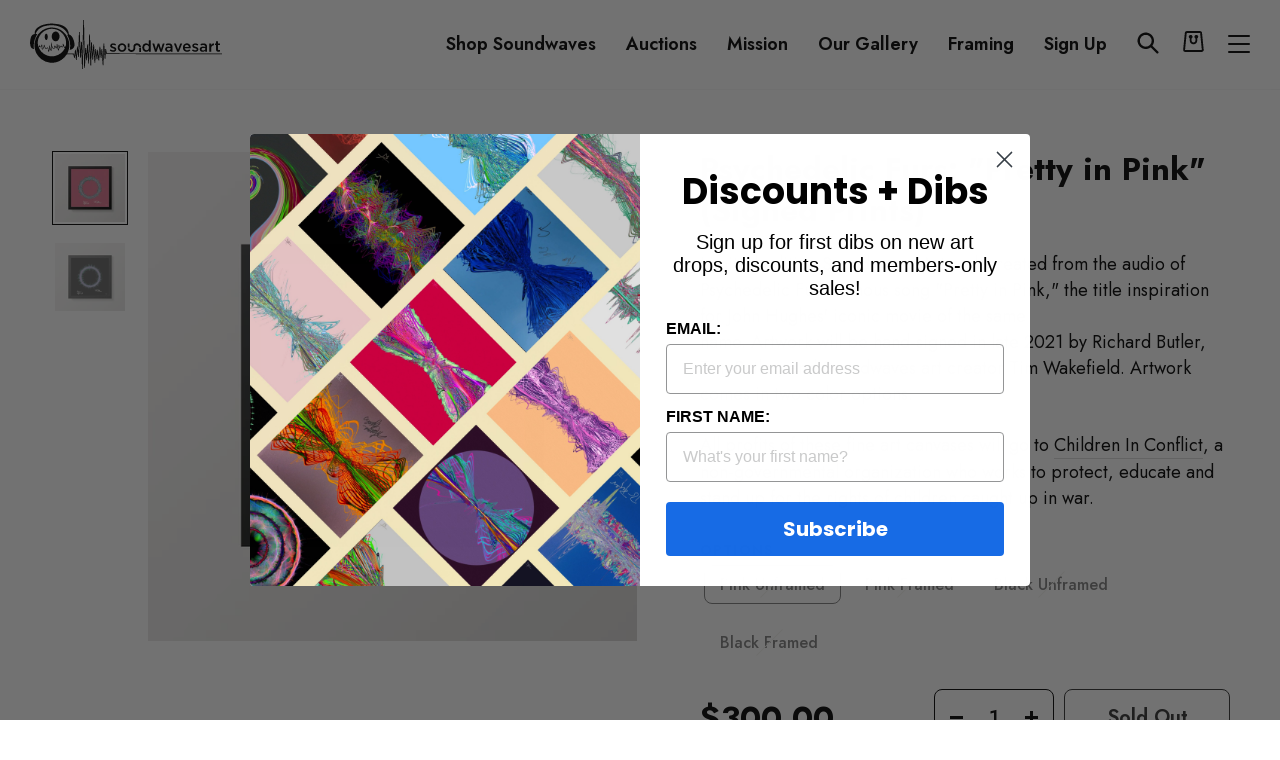

--- FILE ---
content_type: text/html; charset=utf-8
request_url: https://soundwavesartfoundation.com/products/psychedelic-furs-pretty-in-pink-signed-prints
body_size: 68779
content:
<!doctype html>
<html class="no-js" lang="en" dir="ltr">
  <head>
    <meta charset="utf-8">
    <meta http-equiv="X-UA-Compatible" content="IE=edge,chrome=1">
    <meta name="viewport" content="width=device-width,initial-scale=1">
    <meta name="theme-color" content="#000000">
    <link rel="canonical" href="https://soundwavesartfoundation.com/products/psychedelic-furs-pretty-in-pink-signed-prints">
    <link rel="preconnect" href="https://cdn.shopify.com">
    <link rel="preconnect" href="https://fonts.shopifycdn.com">
    <link rel="dns-prefetch" href="https://productreviews.shopifycdn.com">
    <link rel="dns-prefetch" href="https://ajax.googleapis.com">
    <link rel="dns-prefetch" href="https://maps.googleapis.com">
    <link rel="dns-prefetch" href="https://maps.gstatic.com"><link rel="shortcut icon" href="//soundwavesartfoundation.com/cdn/shop/files/Logo_Face_Black_32x32.png?v=1753784544" type="image/png"><title>Psychedelic Furs: &quot;Pretty in Pink&quot; (Signed Prints)&ndash; Soundwaves Art Foundation</title>
<meta name="description" content="Limited edition Soundwaves Artwork created from the audio of Psychedelic Fur&#39;s famous song &quot;Pretty in Pink,&quot; the title inspiration for John Hughes&#39; iconic movie of the same name. Artwork will be hand-signed in late 2021 by Richard Butler, Tim Butler, and Soundwaves art creator Tim Wakefield. Artwork comes in two color "><meta property="og:site_name" content="Soundwaves Art Foundation">
  <meta property="og:url" content="https://soundwavesartfoundation.com/products/psychedelic-furs-pretty-in-pink-signed-prints">
  <meta property="og:title" content="Psychedelic Furs: &quot;Pretty in Pink&quot; (Signed Prints)">
  <meta property="og:type" content="product">
  <meta property="og:description" content="Limited edition Soundwaves Artwork created from the audio of Psychedelic Fur&#39;s famous song &quot;Pretty in Pink,&quot; the title inspiration for John Hughes&#39; iconic movie of the same name. Artwork will be hand-signed in late 2021 by Richard Butler, Tim Butler, and Soundwaves art creator Tim Wakefield. Artwork comes in two color "><meta property="og:image" content="http://soundwavesartfoundation.com/cdn/shop/products/PinkPrettyinPinksigned.jpg?v=1632157647">
    <meta property="og:image:secure_url" content="https://soundwavesartfoundation.com/cdn/shop/products/PinkPrettyinPinksigned.jpg?v=1632157647">
    <meta property="og:image:width" content="1876">
    <meta property="og:image:height" content="1876"><meta name="twitter:site" content="@soundwaves_art">
  <meta name="twitter:card" content="summary_large_image">
  <meta name="twitter:title" content="Psychedelic Furs: "Pretty in Pink" (Signed Prints)">
  <meta name="twitter:description" content="Limited edition Soundwaves Artwork created from the audio of Psychedelic Fur&#39;s famous song &quot;Pretty in Pink,&quot; the title inspiration for John Hughes&#39; iconic movie of the same name. Artwork will be hand-signed in late 2021 by Richard Butler, Tim Butler, and Soundwaves art creator Tim Wakefield. Artwork comes in two color ">
<style data-shopify>@font-face {
  font-family: "Bodoni Moda";
  font-weight: 500;
  font-style: normal;
  font-display: swap;
  src: url("//soundwavesartfoundation.com/cdn/fonts/bodoni_moda/bodonimoda_n5.36d0da1db617c453fb46e8089790ab6dc72c2356.woff2") format("woff2"),
       url("//soundwavesartfoundation.com/cdn/fonts/bodoni_moda/bodonimoda_n5.40f612bab009769f87511096f185d9228ad3baa3.woff") format("woff");
}

  @font-face {
  font-family: Jost;
  font-weight: 400;
  font-style: normal;
  font-display: swap;
  src: url("//soundwavesartfoundation.com/cdn/fonts/jost/jost_n4.d47a1b6347ce4a4c9f437608011273009d91f2b7.woff2") format("woff2"),
       url("//soundwavesartfoundation.com/cdn/fonts/jost/jost_n4.791c46290e672b3f85c3d1c651ef2efa3819eadd.woff") format("woff");
}


  @font-face {
  font-family: Jost;
  font-weight: 600;
  font-style: normal;
  font-display: swap;
  src: url("//soundwavesartfoundation.com/cdn/fonts/jost/jost_n6.ec1178db7a7515114a2d84e3dd680832b7af8b99.woff2") format("woff2"),
       url("//soundwavesartfoundation.com/cdn/fonts/jost/jost_n6.b1178bb6bdd3979fef38e103a3816f6980aeaff9.woff") format("woff");
}

  @font-face {
  font-family: Jost;
  font-weight: 400;
  font-style: italic;
  font-display: swap;
  src: url("//soundwavesartfoundation.com/cdn/fonts/jost/jost_i4.b690098389649750ada222b9763d55796c5283a5.woff2") format("woff2"),
       url("//soundwavesartfoundation.com/cdn/fonts/jost/jost_i4.fd766415a47e50b9e391ae7ec04e2ae25e7e28b0.woff") format("woff");
}

  @font-face {
  font-family: Jost;
  font-weight: 600;
  font-style: italic;
  font-display: swap;
  src: url("//soundwavesartfoundation.com/cdn/fonts/jost/jost_i6.9af7e5f39e3a108c08f24047a4276332d9d7b85e.woff2") format("woff2"),
       url("//soundwavesartfoundation.com/cdn/fonts/jost/jost_i6.2bf310262638f998ed206777ce0b9a3b98b6fe92.woff") format("woff");
}

</style><link href="//soundwavesartfoundation.com/cdn/shop/t/19/assets/theme.css?v=116788004095339166191753791265" rel="stylesheet" type="text/css" media="all" />
<style data-shopify>:root {
    --typeHeaderPrimary: "Bodoni Moda";
    --typeHeaderFallback: serif;
    --typeHeaderSize: 60px;
    --typeHeaderWeight: 500;
    --typeHeaderLineHeight: 1.1;
    --typeHeaderSpacing: 0.0em;

    --typeBasePrimary:Jost;
    --typeBaseFallback:sans-serif;
    --typeBaseSize: 16px;
    --typeBaseWeight: 400;
    --typeBaseSpacing: 0.0em;
    --typeBaseLineHeight: 1.6;

    --typeCollectionTitle: 18px;

    --iconWeight: 2px;
    --iconLinecaps: miter;

    
      --buttonRadius: 3px;
    

    --colorGridOverlayOpacity: 0.1;
  }

  .placeholder-content {
    background-image: linear-gradient(100deg, #ffffff 40%, #f7f7f7 63%, #ffffff 79%);
  }</style><script>
      document.documentElement.className = document.documentElement.className.replace('no-js', 'js');

      window.theme = window.theme || {};
      theme.routes = {
        home: "/",
        cart: "/cart.js",
        cartPage: "/cart",
        cartAdd: "/cart/add.js",
        cartChange: "/cart/change.js"
      };
      theme.strings = {
        soldOut: "Sold Out",
        unavailable: "Unavailable",
        stockLabel: "Only [count] items in stock!",
        willNotShipUntil: "Will not ship until [date]",
        willBeInStockAfter: "Will be in stock after [date]",
        waitingForStock: "Inventory on the way",
        savePrice: "Save [saved_amount]",
        cartEmpty: "Your cart is currently empty.",
        cartTermsConfirmation: "You must agree with the terms and conditions of sales to checkout",
        searchCollections: "Collections:",
        searchPages: "Pages:",
        searchArticles: "Articles:"
      };
      theme.settings = {
        dynamicVariantsEnable: true,
        dynamicVariantType: "button",
        cartType: "page",
        isCustomerTemplate: false,
        moneyFormat: "\u003cspan class=money\u003e${{amount}}\u003c\/span\u003e",
        saveType: "dollar",
        recentlyViewedEnabled: false,
        productImageSize: "square",
        productDefaultImage: "//soundwavesartfoundation.com/cdn/shop/t/19/assets/no-image.jpg?v=14063842553937176851743675576",
        productImageCover: true,
        predictiveSearch: true,
        predictiveSearchType: "product",
        inventoryThreshold: 10,
        quickView: false,
        themeName: 'Impulse',
        themeVersion: "4.1.3"
      };
    </script>

    <script>window.performance && window.performance.mark && window.performance.mark('shopify.content_for_header.start');</script><meta name="facebook-domain-verification" content="l4gwesl5qib9s0f09rbvfiqfqhlinz">
<meta name="google-site-verification" content="HJ3gUWFmE0VygyknZaPKFnZa_nPa65JzJF5_-uDQC2A">
<meta id="shopify-digital-wallet" name="shopify-digital-wallet" content="/56051990714/digital_wallets/dialog">
<meta name="shopify-checkout-api-token" content="752562e5b277f049189423720a877161">
<meta id="in-context-paypal-metadata" data-shop-id="56051990714" data-venmo-supported="true" data-environment="production" data-locale="en_US" data-paypal-v4="true" data-currency="USD">
<link rel="alternate" type="application/json+oembed" href="https://soundwavesartfoundation.com/products/psychedelic-furs-pretty-in-pink-signed-prints.oembed">
<script async="async" src="/checkouts/internal/preloads.js?locale=en-US"></script>
<script id="shopify-features" type="application/json">{"accessToken":"752562e5b277f049189423720a877161","betas":["rich-media-storefront-analytics"],"domain":"soundwavesartfoundation.com","predictiveSearch":true,"shopId":56051990714,"locale":"en"}</script>
<script>var Shopify = Shopify || {};
Shopify.shop = "soundwaves-foundation.myshopify.com";
Shopify.locale = "en";
Shopify.currency = {"active":"USD","rate":"1.0"};
Shopify.country = "US";
Shopify.theme = {"name":"Impulse-soundwaves new changes -29-07-2025","id":144300540090,"schema_name":"Impulse","schema_version":"4.1.3","theme_store_id":857,"role":"main"};
Shopify.theme.handle = "null";
Shopify.theme.style = {"id":null,"handle":null};
Shopify.cdnHost = "soundwavesartfoundation.com/cdn";
Shopify.routes = Shopify.routes || {};
Shopify.routes.root = "/";</script>
<script type="module">!function(o){(o.Shopify=o.Shopify||{}).modules=!0}(window);</script>
<script>!function(o){function n(){var o=[];function n(){o.push(Array.prototype.slice.apply(arguments))}return n.q=o,n}var t=o.Shopify=o.Shopify||{};t.loadFeatures=n(),t.autoloadFeatures=n()}(window);</script>
<script id="shop-js-analytics" type="application/json">{"pageType":"product"}</script>
<script defer="defer" async type="module" src="//soundwavesartfoundation.com/cdn/shopifycloud/shop-js/modules/v2/client.init-shop-cart-sync_IZsNAliE.en.esm.js"></script>
<script defer="defer" async type="module" src="//soundwavesartfoundation.com/cdn/shopifycloud/shop-js/modules/v2/chunk.common_0OUaOowp.esm.js"></script>
<script type="module">
  await import("//soundwavesartfoundation.com/cdn/shopifycloud/shop-js/modules/v2/client.init-shop-cart-sync_IZsNAliE.en.esm.js");
await import("//soundwavesartfoundation.com/cdn/shopifycloud/shop-js/modules/v2/chunk.common_0OUaOowp.esm.js");

  window.Shopify.SignInWithShop?.initShopCartSync?.({"fedCMEnabled":true,"windoidEnabled":true});

</script>
<script>(function() {
  var isLoaded = false;
  function asyncLoad() {
    if (isLoaded) return;
    isLoaded = true;
    var urls = ["https:\/\/sp-auction.webkul.com\/js\/wk_shopify_auction.js?shop=soundwaves-foundation.myshopify.com","https:\/\/sp-auction.webkul.com\/js\/wk_auction_category.js?shop=soundwaves-foundation.myshopify.com","https:\/\/sales-pop.carecart.io\/lib\/salesnotifier.js?shop=soundwaves-foundation.myshopify.com","https:\/\/static.klaviyo.com\/onsite\/js\/VU6Cav\/klaviyo.js?company_id=VU6Cav\u0026shop=soundwaves-foundation.myshopify.com","https:\/\/cdn.hextom.com\/js\/ultimatesalesboost.js?shop=soundwaves-foundation.myshopify.com"];
    for (var i = 0; i < urls.length; i++) {
      var s = document.createElement('script');
      s.type = 'text/javascript';
      s.async = true;
      s.src = urls[i];
      var x = document.getElementsByTagName('script')[0];
      x.parentNode.insertBefore(s, x);
    }
  };
  if(window.attachEvent) {
    window.attachEvent('onload', asyncLoad);
  } else {
    window.addEventListener('load', asyncLoad, false);
  }
})();</script>
<script id="__st">var __st={"a":56051990714,"offset":-21600,"reqid":"04770518-601f-44b6-ad8b-12382616d9f2-1768379435","pageurl":"soundwavesartfoundation.com\/products\/psychedelic-furs-pretty-in-pink-signed-prints","u":"5a50590d7ef0","p":"product","rtyp":"product","rid":6866301976762};</script>
<script>window.ShopifyPaypalV4VisibilityTracking = true;</script>
<script id="captcha-bootstrap">!function(){'use strict';const t='contact',e='account',n='new_comment',o=[[t,t],['blogs',n],['comments',n],[t,'customer']],c=[[e,'customer_login'],[e,'guest_login'],[e,'recover_customer_password'],[e,'create_customer']],r=t=>t.map((([t,e])=>`form[action*='/${t}']:not([data-nocaptcha='true']) input[name='form_type'][value='${e}']`)).join(','),a=t=>()=>t?[...document.querySelectorAll(t)].map((t=>t.form)):[];function s(){const t=[...o],e=r(t);return a(e)}const i='password',u='form_key',d=['recaptcha-v3-token','g-recaptcha-response','h-captcha-response',i],f=()=>{try{return window.sessionStorage}catch{return}},m='__shopify_v',_=t=>t.elements[u];function p(t,e,n=!1){try{const o=window.sessionStorage,c=JSON.parse(o.getItem(e)),{data:r}=function(t){const{data:e,action:n}=t;return t[m]||n?{data:e,action:n}:{data:t,action:n}}(c);for(const[e,n]of Object.entries(r))t.elements[e]&&(t.elements[e].value=n);n&&o.removeItem(e)}catch(o){console.error('form repopulation failed',{error:o})}}const l='form_type',E='cptcha';function T(t){t.dataset[E]=!0}const w=window,h=w.document,L='Shopify',v='ce_forms',y='captcha';let A=!1;((t,e)=>{const n=(g='f06e6c50-85a8-45c8-87d0-21a2b65856fe',I='https://cdn.shopify.com/shopifycloud/storefront-forms-hcaptcha/ce_storefront_forms_captcha_hcaptcha.v1.5.2.iife.js',D={infoText:'Protected by hCaptcha',privacyText:'Privacy',termsText:'Terms'},(t,e,n)=>{const o=w[L][v],c=o.bindForm;if(c)return c(t,g,e,D).then(n);var r;o.q.push([[t,g,e,D],n]),r=I,A||(h.body.append(Object.assign(h.createElement('script'),{id:'captcha-provider',async:!0,src:r})),A=!0)});var g,I,D;w[L]=w[L]||{},w[L][v]=w[L][v]||{},w[L][v].q=[],w[L][y]=w[L][y]||{},w[L][y].protect=function(t,e){n(t,void 0,e),T(t)},Object.freeze(w[L][y]),function(t,e,n,w,h,L){const[v,y,A,g]=function(t,e,n){const i=e?o:[],u=t?c:[],d=[...i,...u],f=r(d),m=r(i),_=r(d.filter((([t,e])=>n.includes(e))));return[a(f),a(m),a(_),s()]}(w,h,L),I=t=>{const e=t.target;return e instanceof HTMLFormElement?e:e&&e.form},D=t=>v().includes(t);t.addEventListener('submit',(t=>{const e=I(t);if(!e)return;const n=D(e)&&!e.dataset.hcaptchaBound&&!e.dataset.recaptchaBound,o=_(e),c=g().includes(e)&&(!o||!o.value);(n||c)&&t.preventDefault(),c&&!n&&(function(t){try{if(!f())return;!function(t){const e=f();if(!e)return;const n=_(t);if(!n)return;const o=n.value;o&&e.removeItem(o)}(t);const e=Array.from(Array(32),(()=>Math.random().toString(36)[2])).join('');!function(t,e){_(t)||t.append(Object.assign(document.createElement('input'),{type:'hidden',name:u})),t.elements[u].value=e}(t,e),function(t,e){const n=f();if(!n)return;const o=[...t.querySelectorAll(`input[type='${i}']`)].map((({name:t})=>t)),c=[...d,...o],r={};for(const[a,s]of new FormData(t).entries())c.includes(a)||(r[a]=s);n.setItem(e,JSON.stringify({[m]:1,action:t.action,data:r}))}(t,e)}catch(e){console.error('failed to persist form',e)}}(e),e.submit())}));const S=(t,e)=>{t&&!t.dataset[E]&&(n(t,e.some((e=>e===t))),T(t))};for(const o of['focusin','change'])t.addEventListener(o,(t=>{const e=I(t);D(e)&&S(e,y())}));const B=e.get('form_key'),M=e.get(l),P=B&&M;t.addEventListener('DOMContentLoaded',(()=>{const t=y();if(P)for(const e of t)e.elements[l].value===M&&p(e,B);[...new Set([...A(),...v().filter((t=>'true'===t.dataset.shopifyCaptcha))])].forEach((e=>S(e,t)))}))}(h,new URLSearchParams(w.location.search),n,t,e,['guest_login'])})(!0,!0)}();</script>
<script integrity="sha256-4kQ18oKyAcykRKYeNunJcIwy7WH5gtpwJnB7kiuLZ1E=" data-source-attribution="shopify.loadfeatures" defer="defer" src="//soundwavesartfoundation.com/cdn/shopifycloud/storefront/assets/storefront/load_feature-a0a9edcb.js" crossorigin="anonymous"></script>
<script data-source-attribution="shopify.dynamic_checkout.dynamic.init">var Shopify=Shopify||{};Shopify.PaymentButton=Shopify.PaymentButton||{isStorefrontPortableWallets:!0,init:function(){window.Shopify.PaymentButton.init=function(){};var t=document.createElement("script");t.src="https://soundwavesartfoundation.com/cdn/shopifycloud/portable-wallets/latest/portable-wallets.en.js",t.type="module",document.head.appendChild(t)}};
</script>
<script data-source-attribution="shopify.dynamic_checkout.buyer_consent">
  function portableWalletsHideBuyerConsent(e){var t=document.getElementById("shopify-buyer-consent"),n=document.getElementById("shopify-subscription-policy-button");t&&n&&(t.classList.add("hidden"),t.setAttribute("aria-hidden","true"),n.removeEventListener("click",e))}function portableWalletsShowBuyerConsent(e){var t=document.getElementById("shopify-buyer-consent"),n=document.getElementById("shopify-subscription-policy-button");t&&n&&(t.classList.remove("hidden"),t.removeAttribute("aria-hidden"),n.addEventListener("click",e))}window.Shopify?.PaymentButton&&(window.Shopify.PaymentButton.hideBuyerConsent=portableWalletsHideBuyerConsent,window.Shopify.PaymentButton.showBuyerConsent=portableWalletsShowBuyerConsent);
</script>
<script data-source-attribution="shopify.dynamic_checkout.cart.bootstrap">document.addEventListener("DOMContentLoaded",(function(){function t(){return document.querySelector("shopify-accelerated-checkout-cart, shopify-accelerated-checkout")}if(t())Shopify.PaymentButton.init();else{new MutationObserver((function(e,n){t()&&(Shopify.PaymentButton.init(),n.disconnect())})).observe(document.body,{childList:!0,subtree:!0})}}));
</script>
<link id="shopify-accelerated-checkout-styles" rel="stylesheet" media="screen" href="https://soundwavesartfoundation.com/cdn/shopifycloud/portable-wallets/latest/accelerated-checkout-backwards-compat.css" crossorigin="anonymous">
<style id="shopify-accelerated-checkout-cart">
        #shopify-buyer-consent {
  margin-top: 1em;
  display: inline-block;
  width: 100%;
}

#shopify-buyer-consent.hidden {
  display: none;
}

#shopify-subscription-policy-button {
  background: none;
  border: none;
  padding: 0;
  text-decoration: underline;
  font-size: inherit;
  cursor: pointer;
}

#shopify-subscription-policy-button::before {
  box-shadow: none;
}

      </style>

<script>window.performance && window.performance.mark && window.performance.mark('shopify.content_for_header.end');</script>
    <link href="//cdn.datatables.net/1.10.19/css/jquery.dataTables.min.css" rel="stylesheet" type="text/css" media="all" />
<link href="//soundwavesartfoundation.com/cdn/shop/t/19/assets/tipo.auction.css?v=71930617173374868511743675576" rel="stylesheet" type="text/css" media="all" />

<script src="//code.jquery.com/jquery-3.3.1.min.js" type="text/javascript"></script>
<script src="//momentjs.com/downloads/moment.min.js" type="text/javascript"></script>
<script src="//cdn.jsdelivr.net/npm/liquidjs/dist/liquid.min.js" type="text/javascript"></script>
<script src="//cdn.datatables.net/1.10.19/js/jquery.dataTables.min.js" type="text/javascript"></script>
<script src="//unpkg.com/micromodal/dist/micromodal.min.js" type="text/javascript"></script>


<script src="https://cdnjs.cloudflare.com/ajax/libs/socket.io/2.1.1/socket.io.js"></script>
<script type="text/javascript">
var alterTPAConfigs = TPAConfigs || {}
var TPAConfigs = {"shop_url":"soundwaves-foundation.myshopify.com","shop_id":2689,"app_host":"https://auctions.tipo.io","settings":{"enable_app":false,"trans_buynow":"Buy now","trans_end_in":"Closes In","trans_current_bid":"Current bid","trans_place_bid":"Place your bid","trans_current_winner":"Current winner","trans_username":"Username","trans_bid_amount":"Bid amount","trans_bid_time":"Bid time","trans_start_price":"Opening bid","trans_bid_now":"Bid now","trans_automatic_bid":"Automatic bid","trans_bid_history":"Bid history","trans_email":"Email","trans_time_left":"Time left","trans_there_is_no_bid":"There is no bid","trans_auction_ended":"The auction has ended","trans_login_to_bid":"You must {login|log in} to start bidding","trans_clock_days":"Days","trans_clock_hours":"Hours","trans_clock_minutes":"Minutes","trans_clock_seconds":"Seconds","hide_add_to_cart":"0","hide_price":"0","bid_history_column":["bid_amount","username"],"bid_history_record_per_page":"5","timezone":"America/Managua","trans_start_in":"Starts In","trans_bids":"Bids","trans_current_price":"Current Bid","trans_bidder":"Highest bidder","trans_start_time":"Start time","trans_end_time":"Close time","trans_history_product":"Product","trans_history_bid_time":"Bid time","trans_history_status":"Status","trans_history_action":"Action","trans_history_status_running":"Running","trans_history_action_checkout":"Checkout","show_collection_countdown":"1","trans_history_heading":"Auction history","trans_history_empty":"Empty history","trans_automatic_bid_tooltip":"Automatic bidding lets you set a maximum bid. If your lower bid gets beat, this will automatically place a higher bid on your behalf until your maximum is reached.","trans_reserve_price":"Reserve price","trans_buyout_price":"Buyout price","trans_history_id":"ID","trans_history_highest_price":"Highest price","trans_history_start_price":"Start price","trans_history_start_time":"Start time","trans_history_username":"Username","trans_history_email":"Email","trans_history_bid_amount":"Bid amount","trans_history_status_win":"Win","trans_history_status_lost":"Lost","trans_history_action_detail":"Checkout","trans_history_action_view":"View","trans_history_auction_detail":"Detail #{id}","trans_history_my_bid":"My bid","trans_auction_success":"Bid placed successfully!","trans_auction_invalid":"Your price is invalid","hide_atc_when_running":"1","hide_price_when_pending":"1","hide_atc_when_pending":"1","hide_atc_when_stopped":"0","hide_price_when_running":"1","hide_price_when_stopped":"0"},"money_format":"$","money_character":"$","selector":{"add_to_cart":"form #AddToCart-product-template, form #AddToCart, form #addToCart-product-template, form .product__add-to-cart-button, form .product-form__cart-submit, form .add-to-cart, form .cart-functions > button, form .productitem--action-atc, form .product-form--atc-button, form .product-menu-button-atc, form .product__add-to-cart, form .product-add, form .add-to-cart-button, form #addToCart, form .product-detail__form__action > button, form .product-form-submit-wrap > input, form .product-form input[type=\"submit\"], form input.submit, form .add_to_cart, form .product-item-quick-shop, form #add-to-cart, form .productForm-submit, form .add-to-cart-btn, form .product-single__add-btn, form .quick-add--add-button, form .product-page--add-to-cart, form .addToCart, form .product-form .form-actions, form .button.add, form button#add, form .addtocart, form .AddtoCart, form .product-add input.add, form button#purchase, form[action=\"/cart/add\"] button[type=\"submit\"], form .product__form button[type=\"submit\"], form #AddToCart--product-template, form .dynamic-checkout,.shopify-payment-button","price":"#ProductPrice-product-template,#ProductPrice,.product-price,.product__price—reg,#productPrice-product-template,.product__current-price,.product-thumb-caption-price-current,.product-item-caption-price-current,.grid-product__price,.product__price,span.price,span.product-price,.productitem--price,.product-pricing,span.money,.product-item__price,.product-list-item-price,p.price,div.price,.product-meta__prices,div.product-price,span#price,.price.money,h3.price,a.price,.price-area,.product-item-price,.pricearea,.collectionGrid .collectionBlock-info > p,#ComparePrice,.product--price-wrapper,.product-page--price-wrapper,.color--shop-accent.font-size--s.t--meta.f--main,.ComparePrice,.ProductPrice,.prodThumb .title span:last-child,.price,.product-single__price-product-template,.product-info-price,.price-money,.prod-price,#price-field,.product-grid--price,.prices,.pricing,#product-price,.money-styling,.compare-at-price,.product-item--price,.card__price,.product-card__price,.product-price__price,.product-item__price-wrapper,.product-single__price,.grid-product__price-wrap,a.grid-link p.grid-link__meta"}}
TPAConfigs.customer = {
'id': '',
'email': '',
'name': ''
};
TPAConfigs.moneyFormat = '<span class=money>${{amount}}</span>'
TPAConfigs.money_character = '$'
TPAConfigs.state = {}
</script>

<script type="text/javascript" src="//soundwavesartfoundation.com/cdn/shop/t/19/assets/tipo.auction.plugin.js?v=21311346996479664621743675576"></script>
<script type="text/javascript" src="//soundwavesartfoundation.com/cdn/shop/t/19/assets/tipo.auction.js?v=80234853294546366591743675576" defer="defer"></script>

<script type="text/javascript">

TPAConfigs.product = {"id":6866301976762,"title":"Psychedelic Furs: \"Pretty in Pink\" (Signed Prints)","handle":"psychedelic-furs-pretty-in-pink-signed-prints","description":"\u003cp\u003eLimited edition Soundwaves Artwork created from the audio of Psychedelic Fur's famous song \"Pretty in Pink,\" the title inspiration for John Hughes' iconic movie of the same name. Artwork will be hand-signed in late 2021 by Richard Butler, Tim Butler, and Soundwaves art creator Tim Wakefield. Artwork comes in two color options. \u003c\/p\u003e\n\u003cp\u003e\u003cspan data-mce-fragment=\"1\"\u003eAll profits of these fine art canvases will go to \u003ca href=\"https:\/\/childreninconflict.org\/\"\u003eChildren In Conflict\u003c\/a\u003e,\u003c\/span\u003e a non-governmental organization who works to protect, educate and stand up for the rights of children caught up in war.\u003c\/p\u003e","published_at":"2023-01-04T15:42:42-06:00","created_at":"2021-09-20T10:44:34-05:00","vendor":"Soundwaves Art Foundation","type":"Signed","tags":["80s","British","Children in Conflict","CIC","movie music","New Wave","post punk","punk","Richard Butler","rock","Signed","soundtrack"],"price":30000,"price_min":30000,"price_max":50000,"available":false,"price_varies":true,"compare_at_price":0,"compare_at_price_min":0,"compare_at_price_max":0,"compare_at_price_varies":false,"variants":[{"id":40484232167610,"title":"Pink Unframed","option1":"Pink Unframed","option2":null,"option3":null,"sku":null,"requires_shipping":true,"taxable":true,"featured_image":{"id":29575103840442,"product_id":6866301976762,"position":1,"created_at":"2021-09-20T12:07:25-05:00","updated_at":"2021-09-20T12:07:27-05:00","alt":"Psychedelic Furs: \"Pretty in Pink\" (Signed Prints) art","width":1876,"height":1876,"src":"\/\/soundwavesartfoundation.com\/cdn\/shop\/products\/PinkPrettyinPinksigned.jpg?v=1632157647","variant_ids":[40484232167610,40484232200378]},"available":false,"name":"Psychedelic Furs: \"Pretty in Pink\" (Signed Prints) - Pink Unframed","public_title":"Pink Unframed","options":["Pink Unframed"],"price":30000,"weight":0,"compare_at_price":0,"inventory_management":"shopify","barcode":null,"featured_media":{"alt":"Psychedelic Furs: \"Pretty in Pink\" (Signed Prints) art","id":21930419912890,"position":1,"preview_image":{"aspect_ratio":1.0,"height":1876,"width":1876,"src":"\/\/soundwavesartfoundation.com\/cdn\/shop\/products\/PinkPrettyinPinksigned.jpg?v=1632157647"}},"requires_selling_plan":false,"selling_plan_allocations":[]},{"id":40484232200378,"title":"Pink Framed","option1":"Pink Framed","option2":null,"option3":null,"sku":null,"requires_shipping":true,"taxable":true,"featured_image":{"id":29575103840442,"product_id":6866301976762,"position":1,"created_at":"2021-09-20T12:07:25-05:00","updated_at":"2021-09-20T12:07:27-05:00","alt":"Psychedelic Furs: \"Pretty in Pink\" (Signed Prints) art","width":1876,"height":1876,"src":"\/\/soundwavesartfoundation.com\/cdn\/shop\/products\/PinkPrettyinPinksigned.jpg?v=1632157647","variant_ids":[40484232167610,40484232200378]},"available":false,"name":"Psychedelic Furs: \"Pretty in Pink\" (Signed Prints) - Pink Framed","public_title":"Pink Framed","options":["Pink Framed"],"price":50000,"weight":454,"compare_at_price":0,"inventory_management":"shopify","barcode":null,"featured_media":{"alt":"Psychedelic Furs: \"Pretty in Pink\" (Signed Prints) art","id":21930419912890,"position":1,"preview_image":{"aspect_ratio":1.0,"height":1876,"width":1876,"src":"\/\/soundwavesartfoundation.com\/cdn\/shop\/products\/PinkPrettyinPinksigned.jpg?v=1632157647"}},"requires_selling_plan":false,"selling_plan_allocations":[]},{"id":40484306026682,"title":"Black Unframed","option1":"Black Unframed","option2":null,"option3":null,"sku":null,"requires_shipping":true,"taxable":true,"featured_image":{"id":29575103873210,"product_id":6866301976762,"position":2,"created_at":"2021-09-20T12:07:25-05:00","updated_at":"2021-09-20T12:07:27-05:00","alt":"Psychedelic Furs: \"Pretty in Pink\" (Signed Prints) art","width":1876,"height":1876,"src":"\/\/soundwavesartfoundation.com\/cdn\/shop\/products\/BlackPrettyinPinksigned.jpg?v=1632157647","variant_ids":[40484306026682,40484306911418]},"available":false,"name":"Psychedelic Furs: \"Pretty in Pink\" (Signed Prints) - Black Unframed","public_title":"Black Unframed","options":["Black Unframed"],"price":30000,"weight":0,"compare_at_price":0,"inventory_management":"shopify","barcode":null,"featured_media":{"alt":"Psychedelic Furs: \"Pretty in Pink\" (Signed Prints) art","id":21930419945658,"position":2,"preview_image":{"aspect_ratio":1.0,"height":1876,"width":1876,"src":"\/\/soundwavesartfoundation.com\/cdn\/shop\/products\/BlackPrettyinPinksigned.jpg?v=1632157647"}},"requires_selling_plan":false,"selling_plan_allocations":[]},{"id":40484306911418,"title":"Black Framed","option1":"Black Framed","option2":null,"option3":null,"sku":null,"requires_shipping":true,"taxable":true,"featured_image":{"id":29575103873210,"product_id":6866301976762,"position":2,"created_at":"2021-09-20T12:07:25-05:00","updated_at":"2021-09-20T12:07:27-05:00","alt":"Psychedelic Furs: \"Pretty in Pink\" (Signed Prints) art","width":1876,"height":1876,"src":"\/\/soundwavesartfoundation.com\/cdn\/shop\/products\/BlackPrettyinPinksigned.jpg?v=1632157647","variant_ids":[40484306026682,40484306911418]},"available":false,"name":"Psychedelic Furs: \"Pretty in Pink\" (Signed Prints) - Black Framed","public_title":"Black Framed","options":["Black Framed"],"price":50000,"weight":454,"compare_at_price":0,"inventory_management":"shopify","barcode":null,"featured_media":{"alt":"Psychedelic Furs: \"Pretty in Pink\" (Signed Prints) art","id":21930419945658,"position":2,"preview_image":{"aspect_ratio":1.0,"height":1876,"width":1876,"src":"\/\/soundwavesartfoundation.com\/cdn\/shop\/products\/BlackPrettyinPinksigned.jpg?v=1632157647"}},"requires_selling_plan":false,"selling_plan_allocations":[]}],"images":["\/\/soundwavesartfoundation.com\/cdn\/shop\/products\/PinkPrettyinPinksigned.jpg?v=1632157647","\/\/soundwavesartfoundation.com\/cdn\/shop\/products\/BlackPrettyinPinksigned.jpg?v=1632157647"],"featured_image":"\/\/soundwavesartfoundation.com\/cdn\/shop\/products\/PinkPrettyinPinksigned.jpg?v=1632157647","options":["Options"],"media":[{"alt":"Psychedelic Furs: \"Pretty in Pink\" (Signed Prints) art","id":21930419912890,"position":1,"preview_image":{"aspect_ratio":1.0,"height":1876,"width":1876,"src":"\/\/soundwavesartfoundation.com\/cdn\/shop\/products\/PinkPrettyinPinksigned.jpg?v=1632157647"},"aspect_ratio":1.0,"height":1876,"media_type":"image","src":"\/\/soundwavesartfoundation.com\/cdn\/shop\/products\/PinkPrettyinPinksigned.jpg?v=1632157647","width":1876},{"alt":"Psychedelic Furs: \"Pretty in Pink\" (Signed Prints) art","id":21930419945658,"position":2,"preview_image":{"aspect_ratio":1.0,"height":1876,"width":1876,"src":"\/\/soundwavesartfoundation.com\/cdn\/shop\/products\/BlackPrettyinPinksigned.jpg?v=1632157647"},"aspect_ratio":1.0,"height":1876,"media_type":"image","src":"\/\/soundwavesartfoundation.com\/cdn\/shop\/products\/BlackPrettyinPinksigned.jpg?v=1632157647","width":1876}],"requires_selling_plan":false,"selling_plan_groups":[],"content":"\u003cp\u003eLimited edition Soundwaves Artwork created from the audio of Psychedelic Fur's famous song \"Pretty in Pink,\" the title inspiration for John Hughes' iconic movie of the same name. Artwork will be hand-signed in late 2021 by Richard Butler, Tim Butler, and Soundwaves art creator Tim Wakefield. Artwork comes in two color options. \u003c\/p\u003e\n\u003cp\u003e\u003cspan data-mce-fragment=\"1\"\u003eAll profits of these fine art canvases will go to \u003ca href=\"https:\/\/childreninconflict.org\/\"\u003eChildren In Conflict\u003c\/a\u003e,\u003c\/span\u003e a non-governmental organization who works to protect, educate and stand up for the rights of children caught up in war.\u003c\/p\u003e"};
    



function ownKeys(object, enumerableOnly) { var keys = Object.keys(object); if (Object.getOwnPropertySymbols) { var symbols = Object.getOwnPropertySymbols(object); if (enumerableOnly) symbols = symbols.filter(function (sym) { return Object.getOwnPropertyDescriptor(object, sym).enumerable; }); keys.push.apply(keys, symbols); } return keys; }

function _objectSpread(target) { for (var i = 1; i < arguments.length; i++) { var source = arguments[i] != null ? arguments[i] : {}; if (i % 2) { ownKeys(Object(source), true).forEach(function (key) { _defineProperty(target, key, source[key]); }); } else if (Object.getOwnPropertyDescriptors) { Object.defineProperties(target, Object.getOwnPropertyDescriptors(source)); } else { ownKeys(Object(source)).forEach(function (key) { Object.defineProperty(target, key, Object.getOwnPropertyDescriptor(source, key)); }); } } return target; }

function _defineProperty(obj, key, value) { if (key in obj) { Object.defineProperty(obj, key, { value: value, enumerable: true, configurable: true, writable: true }); } else { obj[key] = value; } return obj; }

TPAConfigs = _objectSpread({}, TPAConfigs, {}, alterTPAConfigs);


</script>

<div class="tpa_modal micromodal-slide" id="stopAuctionModal" aria-hidden="true">
  <div class="modal__overlay" tabindex="-1" data-micromodal-close>
    <div class="modal__container" role="dialog" aria-modal="true" aria-labelledby="modal-1-title">
      <header class="modal__header">
        <h2 class="modal__title" id="modal-1-title">
          The auction has been stopped
        </h2>
        <button class="modal__close" aria-label="Close modal" data-micromodal-close></button>
      </header>
      <main class="modal__content" id="modal-1-content">
        <p>
          The auction has been closed.
        </p>
      </main>
      <footer class="modal__footer">
        <a href="#" class="modal__btn modal__btn-primary auction-checkout-button" target="_blank" data-id>Checkout</a>
        <button class="modal__btn" data-micromodal-close aria-label="Close this dialog window">Close</button>
      </footer>
    </div>
  </div>
</div>


<div class="tpa_content" data-auction-id="" style="display:none">
  <div class="bid_info">
  <div class="end_in">End in</div>
  <div class="clock" style="margin:0;margin-top:2em;"></div>
  <div class="detail">
    <div class="grow bids">
        <span class="label"></span>
      	<span class="value"></span>
    </div>
    <div class="grow current_price">
        <span class="label"></span>
        <span class="value money"></span>
    </div>
    <div class="grow bidder">
        <span class="label"></span>
        <span class="value"></span>
    </div>
    <div class="grow start_price">
        <span class="label"></span>
        <span class="money value"></span>
    </div>
    <div class="grow reserve_price">
        <span class="label"></span>
        <span class="money value"></span>
    </div>
    <div class="grow buyout_price">
        <span class="label"></span>
        <span class="money value"></span>
    </div>
    <div class="grow start_time">
        <span class="label"></span>
        <span class="value"></span>
    </div>
    <div class="grow end_time">
        <span class="label"></span>
        <span class="value"></span>
    </div>

  </div>
  <div class="clearfix"></div>
  <div class="action">
      <div class="your_bid">
        <div class="bid_price_wrapper">
        	<span class="prefix"></span>
          	<input type="text" id="bid_price" name="bid_price">
            <span class="control">
              	<span class="bid-ctrl plus">+</span>
          		<span class="bid-ctrl minus">-</span>
          	</span>
        </div>
      </div>
      <div class="bid_btn_wrapper">
          <button id="bid" class="btn btn-primary btn--fill btn--regular btn--color">Bid now</button>
      </div>

      <label class="automatic_bid_wrapper tpa_checkbox">
        <span class="automatic_bid_label"></span>
        <input type="checkbox" id="automatic_bid" name="automatic_bid" >
        <span tooltip="">?</span>
        <span class="checkmark"></span>
      </label>
      <div class="message"></div>
  </div>
  </div>
  <table class="bid_list">
      <caption class="bid_history_label">Bid history</caption>
      <thead>
          <tr>
              <th scope="col" class="username_label username_column">Username</th>
              <th scope="col" class="email_label email_column">Email</th>
              <th scope="col" class="bid_amount_label bid_amount_column">Bid amount</th>
              <th scope="col" class="bid_time_label bid_time_column">Bid time</th>
          </tr>
      </thead>
      <tbody>
      </tbody>
  </table>
  <div class="pager"></div>
</div>



<script type="text/template" id="tpa-account">

<div class="tpa-account">
    <h2>{{settings.trans_history_heading}}</h2>
    <div class="tpa-content">
        {% if history.data.length > 0 %}
            <table class="tipo-responsive">
              <thead>
                <tr>
                  <th scope="col">{{ settings.trans_history_id }}</th>
                  <th scope="col">{{ settings.trans_history_product }}</th>
                  <th scope="col">{{ settings.trans_history_highest_price }}</th>
                  <th scope="col">{{ settings.trans_history_start_price }}</th>
                  <th scope="col">{{ settings.trans_history_start_time }}</th>
                  <th scope="col">{{ settings.trans_history_action }}</th>
                </tr>
              </thead>
              <tbody>
                  {% for record in history.data %}
                  		{% assign auction_settings = record.settings | to_json %}
                      <tr>
                        <td data-label="{{ settings.trans_history_id }}"><a href="#" data-id="{{ record.id }}" class="view" data-target="tpa_modal" >#{{ record.id }}</a></td>
                        <td data-label="{{ settings.trans_history_product }}"><a href="/products/{{ record.product_handle }}" target="_blank" >{{ record.product_title }}</a></td>
                        <td data-label="{{ settings.trans_history_highest_price }}">{{ record.highest_amount | format_money }}</td>
                        <td data-label="{{ settings.trans_history_start_price }}">{{ auction_settings.start_price | format_money }}</td>
                        <td data-label="{{ settings.trans_history_start_time }}">{{ record.start_time }}</td>
                        <td data-label="{{ settings.trans_history_action }}" class="action"><a href="#" data-id="{{ record.id }}" data-target="tpa_modal" class="view">{{ settings.trans_history_action_view }}</a></td>
                      </tr>
                  {% endfor %}
              </tbody>
            </table>
            {% if history.numPage > 1 %}
            <div class="tpa-paginate">
                {% for i in (1..history.numPage) %}
                    <span class="page auctions {% if history.curPage == i %} active {% endif %} " data-page="{{ i }}">{{ i }}</span>
                {% endfor %}
            </div>
            {% endif %}
        {% else %}
            <h3 class="empty-history">{{settings.trans_history_empty}}</h3>
        {% endif %}
        <div class="detail"></div>
    </div>
    <div class="modal" id="tpa_modal">
      <div class="modal_inner"></div>
    </div>
</div>

</script>

<script type="text/template" id="tpa-history-auction-detail">

    <div class="tpa-history-auction-detail">
    	<h2>{{settings.trans_history_auction_detail | replace_id : auction_id }}</h2>
        {% assign isShowUserName = settings.bid_history_column | include : 'username'  %}
        {% assign isShowEmail = settings.bid_history_column | include : 'email'  %}
        {% assign isBidAmount = settings.bid_history_column | include : 'bid_amount'  %}
        {% assign isBidTime = settings.bid_history_column | include : 'bid_time'  %}
    	<table class="tipo-responsive">
          <thead>
            <tr>
              {% if isShowUserName %}<th scope="col">{{ settings.trans_history_username }}</th>{% endif %}
              {% if isShowEmail %}<th scope="col">{{ settings.trans_history_email }}</th> {% endif %}
              {% if isBidAmount %}<th scope="col">{{ settings.trans_history_bid_amount }}</th>{% endif %}
              {% if isBidTime %}<th scope="col">{{ settings.trans_history_bid_time }}</th>{% endif %}
              <th scope="col">{{ settings.trans_history_status }}</th>
              <th scope="col">{{ settings.trans_history_action }}</th>
            </tr>
          </thead>
          <tbody>
              {% for record in history.data %}
                  {% assign mybid = false %}
                  {% assign is_later = record. %}
              	  {% if record.email == TPAConfigs.customer.email %}
                  		{% assign mybid = true %}
                  {% endif %}
                  {% assign isMyBid = history.data_mybid | include : record.id %}
                  <tr class="{% if isMyBid %}active{% endif %}">
                    {% if isShowUserName %}<td data-label="{{ settings.trans_history_username }}">{% if mybid %}{{settings.trans_history_my_bid}}{% else %}{{ record.username }}{% endif %}</td>{% endif %}
                    {% if isShowEmail %}<td data-label="{{ settings.trans_history_email }}">{% if mybid %}{% else %}{{ record.email }}{% endif %}</td>{% endif %}
                    {% if isBidAmount %}<td data-label="{{ settings.trans_history_bid_amount }}">{{ record.bid_amount | format_money }}</td>{% endif %}
                    {% if isBidTime %}<td data-label="{{ settings.trans_history_bid_time }}">{{ record.bid_time }}</td>{% endif %}
                    {% if forloop.first == true and history.curPage == 1 %}
                    	{% assign is_later = record.end_time | is_later %}
                    {% else %}
                    	{% assign is_later = false %}
                    {% endif %}
                    <td data-label="{{ settings.trans_history_status }}">{% if record.win == '1' %} {{ settings.trans_history_status_win }} {% elsif is_later %}<a href="/products/{{ record.product_handle }}" target="_blank" >{{ settings.trans_history_status_running }}</a>{% else %}{{settings.trans_history_status_lost}} {% endif %}</td>
                    <td data-label="{{ settings.trans_history_action }}" class="action">{% if record.win == '1' and mybid %}<a class="auction-checkout-button" href="#" data-id="{{ record.id }}" data-email="{{ record.email }}">{{ settings.trans_history_action_checkout }}</a>{% else %}--{% endif %}</td>
                  </tr>
              {% endfor %}
          </tbody>
        </table>
        {% if history.numPage > 1 %}
        <div class="tpa-paginate">
            {% for i in (1..history.numPage) %}
                <span class="page detail {% if history.curPage == i %} active {% endif %} " data-page="{{ i }}" data-id="{{ history.data[0].auction_id }}">{{ i }}</span>
            {% endfor %}
        </div>
        {% endif %}
    </div>

</script>







    
    <script src="//soundwavesartfoundation.com/cdn/shop/t/19/assets/vendor-scripts-v9.js?v=167841317034998572061743675576" defer="defer"></script><script src="//soundwavesartfoundation.com/cdn/shop/t/19/assets/ajaxinate.min.js?v=51500404863565617811743675576" defer="defer"></script>
    <script src="//soundwavesartfoundation.com/cdn/shop/t/19/assets/theme.js?v=133534173136499903151749800320" defer="defer"></script><script
      src="https://code.jquery.com/jquery-3.6.0.min.js"
      integrity="sha256-/xUj+3OJU5yExlq6GSYGSHk7tPXikynS7ogEvDej/m4="
      crossorigin="anonymous"
      defer="defer"
    ></script>
    <script
      src="https://cdn.jsdelivr.net/npm/jquery-validation@1.19.3/dist/jquery.validate.min.js"
      defer="defer"
    ></script>
    <script src="//soundwavesartfoundation.com/cdn/shop/t/19/assets/validation.js?v=34145080817851655711743675576" defer="defer"></script>
    <script src="//soundwavesartfoundation.com/cdn/shop/t/19/assets/isotope.js?v=96875624313649522131743675576" defer="defer"></script>
    <script async type="text/javascript" src="https://app.viralsweep.com/assets/js/store.js?id=95661_370346"></script>
    
    <style type='text/css'>
  .baCountry{width:30px;height:20px;display:inline-block;vertical-align:middle;margin-right:6px;background-size:30px!important;border-radius:4px;background-repeat:no-repeat}
  .baCountry-traditional .baCountry{background-image:url(https://cdn.shopify.com/s/files/1/0194/1736/6592/t/1/assets/ba-flags.png?=14261939516959647149);height:19px!important}
  .baCountry-modern .baCountry{background-image:url(https://cdn.shopify.com/s/files/1/0194/1736/6592/t/1/assets/ba-flags.png?=14261939516959647149)}
  .baCountry-NO-FLAG{background-position:0 0}.baCountry-AD{background-position:0 -20px}.baCountry-AED{background-position:0 -40px}.baCountry-AFN{background-position:0 -60px}.baCountry-AG{background-position:0 -80px}.baCountry-AI{background-position:0 -100px}.baCountry-ALL{background-position:0 -120px}.baCountry-AMD{background-position:0 -140px}.baCountry-AOA{background-position:0 -160px}.baCountry-ARS{background-position:0 -180px}.baCountry-AS{background-position:0 -200px}.baCountry-AT{background-position:0 -220px}.baCountry-AUD{background-position:0 -240px}.baCountry-AWG{background-position:0 -260px}.baCountry-AZN{background-position:0 -280px}.baCountry-BAM{background-position:0 -300px}.baCountry-BBD{background-position:0 -320px}.baCountry-BDT{background-position:0 -340px}.baCountry-BE{background-position:0 -360px}.baCountry-BF{background-position:0 -380px}.baCountry-BGN{background-position:0 -400px}.baCountry-BHD{background-position:0 -420px}.baCountry-BIF{background-position:0 -440px}.baCountry-BJ{background-position:0 -460px}.baCountry-BMD{background-position:0 -480px}.baCountry-BND{background-position:0 -500px}.baCountry-BOB{background-position:0 -520px}.baCountry-BRL{background-position:0 -540px}.baCountry-BSD{background-position:0 -560px}.baCountry-BTN{background-position:0 -580px}.baCountry-BWP{background-position:0 -600px}.baCountry-BYN{background-position:0 -620px}.baCountry-BZD{background-position:0 -640px}.baCountry-CAD{background-position:0 -660px}.baCountry-CC{background-position:0 -680px}.baCountry-CDF{background-position:0 -700px}.baCountry-CG{background-position:0 -720px}.baCountry-CHF{background-position:0 -740px}.baCountry-CI{background-position:0 -760px}.baCountry-CK{background-position:0 -780px}.baCountry-CLP{background-position:0 -800px}.baCountry-CM{background-position:0 -820px}.baCountry-CNY{background-position:0 -840px}.baCountry-COP{background-position:0 -860px}.baCountry-CRC{background-position:0 -880px}.baCountry-CU{background-position:0 -900px}.baCountry-CX{background-position:0 -920px}.baCountry-CY{background-position:0 -940px}.baCountry-CZK{background-position:0 -960px}.baCountry-DE{background-position:0 -980px}.baCountry-DJF{background-position:0 -1000px}.baCountry-DKK{background-position:0 -1020px}.baCountry-DM{background-position:0 -1040px}.baCountry-DOP{background-position:0 -1060px}.baCountry-DZD{background-position:0 -1080px}.baCountry-EC{background-position:0 -1100px}.baCountry-EE{background-position:0 -1120px}.baCountry-EGP{background-position:0 -1140px}.baCountry-ER{background-position:0 -1160px}.baCountry-ES{background-position:0 -1180px}.baCountry-ETB{background-position:0 -1200px}.baCountry-EUR{background-position:0 -1220px}.baCountry-FI{background-position:0 -1240px}.baCountry-FJD{background-position:0 -1260px}.baCountry-FKP{background-position:0 -1280px}.baCountry-FO{background-position:0 -1300px}.baCountry-FR{background-position:0 -1320px}.baCountry-GA{background-position:0 -1340px}.baCountry-GBP{background-position:0 -1360px}.baCountry-GD{background-position:0 -1380px}.baCountry-GEL{background-position:0 -1400px}.baCountry-GHS{background-position:0 -1420px}.baCountry-GIP{background-position:0 -1440px}.baCountry-GL{background-position:0 -1460px}.baCountry-GMD{background-position:0 -1480px}.baCountry-GNF{background-position:0 -1500px}.baCountry-GQ{background-position:0 -1520px}.baCountry-GR{background-position:0 -1540px}.baCountry-GTQ{background-position:0 -1560px}.baCountry-GU{background-position:0 -1580px}.baCountry-GW{background-position:0 -1600px}.baCountry-HKD{background-position:0 -1620px}.baCountry-HNL{background-position:0 -1640px}.baCountry-HRK{background-position:0 -1660px}.baCountry-HTG{background-position:0 -1680px}.baCountry-HUF{background-position:0 -1700px}.baCountry-IDR{background-position:0 -1720px}.baCountry-IE{background-position:0 -1740px}.baCountry-ILS{background-position:0 -1760px}.baCountry-INR{background-position:0 -1780px}.baCountry-IO{background-position:0 -1800px}.baCountry-IQD{background-position:0 -1820px}.baCountry-IRR{background-position:0 -1840px}.baCountry-ISK{background-position:0 -1860px}.baCountry-IT{background-position:0 -1880px}.baCountry-JMD{background-position:0 -1900px}.baCountry-JOD{background-position:0 -1920px}.baCountry-JPY{background-position:0 -1940px}.baCountry-KES{background-position:0 -1960px}.baCountry-KGS{background-position:0 -1980px}.baCountry-KHR{background-position:0 -2000px}.baCountry-KI{background-position:0 -2020px}.baCountry-KMF{background-position:0 -2040px}.baCountry-KN{background-position:0 -2060px}.baCountry-KP{background-position:0 -2080px}.baCountry-KRW{background-position:0 -2100px}.baCountry-KWD{background-position:0 -2120px}.baCountry-KYD{background-position:0 -2140px}.baCountry-KZT{background-position:0 -2160px}.baCountry-LBP{background-position:0 -2180px}.baCountry-LI{background-position:0 -2200px}.baCountry-LKR{background-position:0 -2220px}.baCountry-LRD{background-position:0 -2240px}.baCountry-LSL{background-position:0 -2260px}.baCountry-LT{background-position:0 -2280px}.baCountry-LU{background-position:0 -2300px}.baCountry-LV{background-position:0 -2320px}.baCountry-LYD{background-position:0 -2340px}.baCountry-MAD{background-position:0 -2360px}.baCountry-MC{background-position:0 -2380px}.baCountry-MDL{background-position:0 -2400px}.baCountry-ME{background-position:0 -2420px}.baCountry-MGA{background-position:0 -2440px}.baCountry-MKD{background-position:0 -2460px}.baCountry-ML{background-position:0 -2480px}.baCountry-MMK{background-position:0 -2500px}.baCountry-MN{background-position:0 -2520px}.baCountry-MOP{background-position:0 -2540px}.baCountry-MQ{background-position:0 -2560px}.baCountry-MR{background-position:0 -2580px}.baCountry-MS{background-position:0 -2600px}.baCountry-MT{background-position:0 -2620px}.baCountry-MUR{background-position:0 -2640px}.baCountry-MVR{background-position:0 -2660px}.baCountry-MWK{background-position:0 -2680px}.baCountry-MXN{background-position:0 -2700px}.baCountry-MYR{background-position:0 -2720px}.baCountry-MZN{background-position:0 -2740px}.baCountry-NAD{background-position:0 -2760px}.baCountry-NE{background-position:0 -2780px}.baCountry-NF{background-position:0 -2800px}.baCountry-NG{background-position:0 -2820px}.baCountry-NIO{background-position:0 -2840px}.baCountry-NL{background-position:0 -2860px}.baCountry-NOK{background-position:0 -2880px}.baCountry-NPR{background-position:0 -2900px}.baCountry-NR{background-position:0 -2920px}.baCountry-NU{background-position:0 -2940px}.baCountry-NZD{background-position:0 -2960px}.baCountry-OMR{background-position:0 -2980px}.baCountry-PAB{background-position:0 -3000px}.baCountry-PEN{background-position:0 -3020px}.baCountry-PGK{background-position:0 -3040px}.baCountry-PHP{background-position:0 -3060px}.baCountry-PKR{background-position:0 -3080px}.baCountry-PLN{background-position:0 -3100px}.baCountry-PR{background-position:0 -3120px}.baCountry-PS{background-position:0 -3140px}.baCountry-PT{background-position:0 -3160px}.baCountry-PW{background-position:0 -3180px}.baCountry-QAR{background-position:0 -3200px}.baCountry-RON{background-position:0 -3220px}.baCountry-RSD{background-position:0 -3240px}.baCountry-RUB{background-position:0 -3260px}.baCountry-RWF{background-position:0 -3280px}.baCountry-SAR{background-position:0 -3300px}.baCountry-SBD{background-position:0 -3320px}.baCountry-SCR{background-position:0 -3340px}.baCountry-SDG{background-position:0 -3360px}.baCountry-SEK{background-position:0 -3380px}.baCountry-SGD{background-position:0 -3400px}.baCountry-SI{background-position:0 -3420px}.baCountry-SK{background-position:0 -3440px}.baCountry-SLL{background-position:0 -3460px}.baCountry-SM{background-position:0 -3480px}.baCountry-SN{background-position:0 -3500px}.baCountry-SO{background-position:0 -3520px}.baCountry-SRD{background-position:0 -3540px}.baCountry-SSP{background-position:0 -3560px}.baCountry-STD{background-position:0 -3580px}.baCountry-SV{background-position:0 -3600px}.baCountry-SYP{background-position:0 -3620px}.baCountry-SZL{background-position:0 -3640px}.baCountry-TC{background-position:0 -3660px}.baCountry-TD{background-position:0 -3680px}.baCountry-TG{background-position:0 -3700px}.baCountry-THB{background-position:0 -3720px}.baCountry-TJS{background-position:0 -3740px}.baCountry-TK{background-position:0 -3760px}.baCountry-TMT{background-position:0 -3780px}.baCountry-TND{background-position:0 -3800px}.baCountry-TOP{background-position:0 -3820px}.baCountry-TRY{background-position:0 -3840px}.baCountry-TTD{background-position:0 -3860px}.baCountry-TWD{background-position:0 -3880px}.baCountry-TZS{background-position:0 -3900px}.baCountry-UAH{background-position:0 -3920px}.baCountry-UGX{background-position:0 -3940px}.baCountry-USD{background-position:0 -3960px}.baCountry-UYU{background-position:0 -3980px}.baCountry-UZS{background-position:0 -4000px}.baCountry-VEF{background-position:0 -4020px}.baCountry-VG{background-position:0 -4040px}.baCountry-VI{background-position:0 -4060px}.baCountry-VND{background-position:0 -4080px}.baCountry-VUV{background-position:0 -4100px}.baCountry-WST{background-position:0 -4120px}.baCountry-XAF{background-position:0 -4140px}.baCountry-XPF{background-position:0 -4160px}.baCountry-YER{background-position:0 -4180px}.baCountry-ZAR{background-position:0 -4200px}.baCountry-ZM{background-position:0 -4220px}.baCountry-ZW{background-position:0 -4240px}
  .bacurr-checkoutNotice{margin: 3px 10px 0 10px;left: 0;right: 0;text-align: center;}
  @media (min-width:750px) {.bacurr-checkoutNotice{position: absolute;}}
</style>

<script>
    window.baCurr = window.baCurr || {};
    window.baCurr.config = {}; window.baCurr.rePeat = function () {};
    Object.assign(window.baCurr.config, {
      "enabled":true,
      "manual_placement":"",
      "night_time":false,
      "round_by_default":false,
      "display_position":"bottom_left",
      "display_position_type":"floating",
      "custom_code":{"css":""},
      "flag_type":"",
      "flag_design":"modern",
      "round_style":"none",
      "round_dec":"0.99",
      "chosen_cur":[{"USD":"US Dollar (USD)"},{"EUR":"Euro (EUR)"},{"GBP":"British Pound (GBP)"},{"CAD":"Canadian Dollar (CAD)"},{"AUD":"Australian Dollar (AUD)"},{"MXN":"Mexican Peso (MXN)"}],
      "desktop_visible":true,
      "mob_visible":true,
      "money_mouse_show":false,
      "textColor":"#1e1e1e",
      "flag_theme":"default",
      "selector_hover_hex":"#ffffff",
      "lightning":true,
      "mob_manual_placement":"",
      "mob_placement":"bottom_left",
      "mob_placement_type":"floating",
      "moneyWithCurrencyFormat":false,
      "ui_style":"default",
      "user_curr":"",
      "auto_loc":true,
      "auto_pref":false,
      "selector_bg_hex":"#ffffff",
      "selector_border_type":"boxShadow",
      "cart_alert_bg_hex":"#fbf5f5",
      "cart_alert_note":"All orders are processed in $USD, using the latest exchange rates.",
      "cart_alert_state":true,
      "cart_alert_font_hex":"#1e1e1e"
    },{
      money_format: "\u003cspan class=money\u003e${{amount}}\u003c\/span\u003e",
      money_with_currency_format: "\u003cspan class=money\u003e${{amount}} USD\u003c\/span\u003e",
      user_curr: "USD"
    });
    window.baCurr.config.multi_curr = [];
    
    window.baCurr.config.final_currency = "USD" || '';
    window.baCurr.config.multi_curr = "USD".split(',') || '';

    (function(window, document) {"use strict";
      function onload(){
        function insertPopupMessageJs(){
          var head = document.getElementsByTagName('head')[0];
          var script = document.createElement('script');
          script.src = ('https:' == document.location.protocol ? 'https://' : 'http://') + 'currency.boosterapps.com/preview_curr.js';
          script.type = 'text/javascript';
          head.appendChild(script);
        }

        if(document.location.search.indexOf("preview_cur=1") > -1){
          setTimeout(function(){
            window.currency_preview_result = document.getElementById("baCurrSelector").length > 0 ? 'success' : 'error';
            insertPopupMessageJs();
          }, 1000);
        }
      }

      var head = document.getElementsByTagName('head')[0];
      var script = document.createElement('script');
      script.src = ('https:' == document.location.protocol ? 'https://' : 'http://') + "";
      script.type = 'text/javascript';
      script.onload = script.onreadystatechange = function() {
      if (script.readyState) {
        if (script.readyState === 'complete' || script.readyState === 'loaded') {
          script.onreadystatechange = null;
            onload();
          }
        }
        else {
          onload();
        }
      };
      head.appendChild(script);

    }(window, document));
</script>

  <!-- BEGIN app block: shopify://apps/seo-manager-venntov/blocks/seomanager/c54c366f-d4bb-4d52-8d2f-dd61ce8e7e12 --><!-- BEGIN app snippet: SEOManager4 -->
<meta name='seomanager' content='4.0.5' /> 


<script>
	function sm_htmldecode(str) {
		var txt = document.createElement('textarea');
		txt.innerHTML = str;
		return txt.value;
	}

	var venntov_title = sm_htmldecode("Psychedelic Furs: &quot;Pretty in Pink&quot; (Signed Prints) | Artwork &amp; Sound Wave Prints");
	var venntov_description = sm_htmldecode("Limited edition Soundwaves Artwork created from the audio of Psychedelic Fur&#39;s famous song &quot;Pretty in Pink,&quot; the title inspiration for John Hughes&#39; iconic movie of the same name. Artwork will be hand-signed in late 2021 by Richard Butler, Tim Butler, and Soundwaves art creator Tim Wakefield. Artwork comes in two color ");
	
	if (venntov_title != '') {
		document.title = venntov_title;	
	}
	else {
		document.title = "Psychedelic Furs: &quot;Pretty in Pink&quot; (Signed Prints)";	
	}

	if (document.querySelector('meta[name="description"]') == null) {
		var venntov_desc = document.createElement('meta');
		venntov_desc.name = "description";
		venntov_desc.content = venntov_description;
		var venntov_head = document.head;
		venntov_head.appendChild(venntov_desc);
	} else {
		document.querySelector('meta[name="description"]').setAttribute("content", venntov_description);
	}
</script>

<script>
	var venntov_robotVals = "index, follow, max-image-preview:large, max-snippet:-1, max-video-preview:-1";
	if (venntov_robotVals !== "") {
		document.querySelectorAll("[name='robots']").forEach(e => e.remove());
		var venntov_robotMeta = document.createElement('meta');
		venntov_robotMeta.name = "robots";
		venntov_robotMeta.content = venntov_robotVals;
		var venntov_head = document.head;
		venntov_head.appendChild(venntov_robotMeta);
	}
</script>

<script>
	var venntov_googleVals = "";
	if (venntov_googleVals !== "") {
		document.querySelectorAll("[name='google']").forEach(e => e.remove());
		var venntov_googleMeta = document.createElement('meta');
		venntov_googleMeta.name = "google";
		venntov_googleMeta.content = venntov_googleVals;
		var venntov_head = document.head;
		venntov_head.appendChild(venntov_googleMeta);
	}
	</script>
	<!-- JSON-LD support -->
			<script type="application/ld+json">
			{
				"@context": "https://schema.org",
				"@id": "https://soundwavesartfoundation.com/products/psychedelic-furs-pretty-in-pink-signed-prints",
				"@type": "Product","sku": null,"mpn": null,"brand": {
					"@type": "Brand",
					"name": "Soundwaves Art Foundation"
				},
				"description": "Limited edition Soundwaves Artwork created from the audio of Psychedelic Fur's famous song \"Pretty in Pink,\" the title inspiration for John Hughes' iconic movie of the same name. Artwork will be hand-signed in late 2021 by Richard Butler, Tim Butler, and Soundwaves art creator Tim Wakefield. Artwork comes in two color options. \nAll profits of these fine art canvases will go to Children In Conflict, a non-governmental organization who works to protect, educate and stand up for the rights of children caught up in war.",
				"url": "https://soundwavesartfoundation.com/products/psychedelic-furs-pretty-in-pink-signed-prints",
				"name": "Psychedelic Furs: \"Pretty in Pink\" (Signed Prints)","image": "https://soundwavesartfoundation.com/cdn/shop/products/PinkPrettyinPinksigned.jpg?v=1632157647&width=1024","offers": [{
							"@type": "Offer",
							"availability": "https://schema.org/OutOfStock",
							"itemCondition": "https://schema.org/NewCondition",
							"priceCurrency": "USD",
							"price": "300.00",
							"priceValidUntil": "2027-01-14",
							"url": "https://soundwavesartfoundation.com/products/psychedelic-furs-pretty-in-pink-signed-prints?variant=40484232167610",
							"checkoutPageURLTemplate": "https://soundwavesartfoundation.com/cart/add?id=40484232167610&quantity=1",
								"image": "https://soundwavesartfoundation.com/cdn/shop/products/PinkPrettyinPinksigned.jpg?v=1632157647&width=1024",
							"mpn": 40484232167610,
								"sku": "40484232167610",
							"seller": {
								"@type": "Organization",
								"name": "Soundwaves Art Foundation"
							}
						},{
							"@type": "Offer",
							"availability": "https://schema.org/OutOfStock",
							"itemCondition": "https://schema.org/NewCondition",
							"priceCurrency": "USD",
							"price": "500.00",
							"priceValidUntil": "2027-01-14",
							"url": "https://soundwavesartfoundation.com/products/psychedelic-furs-pretty-in-pink-signed-prints?variant=40484232200378",
							"checkoutPageURLTemplate": "https://soundwavesartfoundation.com/cart/add?id=40484232200378&quantity=1",
								"image": "https://soundwavesartfoundation.com/cdn/shop/products/PinkPrettyinPinksigned.jpg?v=1632157647&width=1024",
							"mpn": 40484232200378,
								"sku": "40484232200378",
							"seller": {
								"@type": "Organization",
								"name": "Soundwaves Art Foundation"
							}
						},{
							"@type": "Offer",
							"availability": "https://schema.org/OutOfStock",
							"itemCondition": "https://schema.org/NewCondition",
							"priceCurrency": "USD",
							"price": "300.00",
							"priceValidUntil": "2027-01-14",
							"url": "https://soundwavesartfoundation.com/products/psychedelic-furs-pretty-in-pink-signed-prints?variant=40484306026682",
							"checkoutPageURLTemplate": "https://soundwavesartfoundation.com/cart/add?id=40484306026682&quantity=1",
								"image": "https://soundwavesartfoundation.com/cdn/shop/products/BlackPrettyinPinksigned.jpg?v=1632157647&width=1024",
							"mpn": 40484306026682,
								"sku": "40484306026682",
							"seller": {
								"@type": "Organization",
								"name": "Soundwaves Art Foundation"
							}
						},{
							"@type": "Offer",
							"availability": "https://schema.org/OutOfStock",
							"itemCondition": "https://schema.org/NewCondition",
							"priceCurrency": "USD",
							"price": "500.00",
							"priceValidUntil": "2027-01-14",
							"url": "https://soundwavesartfoundation.com/products/psychedelic-furs-pretty-in-pink-signed-prints?variant=40484306911418",
							"checkoutPageURLTemplate": "https://soundwavesartfoundation.com/cart/add?id=40484306911418&quantity=1",
								"image": "https://soundwavesartfoundation.com/cdn/shop/products/BlackPrettyinPinksigned.jpg?v=1632157647&width=1024",
							"mpn": 40484306911418,
								"sku": "40484306911418",
							"seller": {
								"@type": "Organization",
								"name": "Soundwaves Art Foundation"
							}
						}]}
			</script>
<script type="application/ld+json">
				{
					"@context": "http://schema.org",
					"@type": "BreadcrumbList",
					"name": "Breadcrumbs",
					"itemListElement": [{
							"@type": "ListItem",
							"position": 1,
							"name": "Psychedelic Furs: &quot;Pretty in Pink&quot; (Signed Prints)",
							"item": "https://soundwavesartfoundation.com/products/psychedelic-furs-pretty-in-pink-signed-prints"
						}]
				}
				</script>
<!-- 524F4D20383A3331 --><!-- END app snippet -->

<!-- END app block --><script src="https://cdn.shopify.com/extensions/b41074e5-57a8-4843-a6e6-1cf28f5b384a/appikon-back-in-stock-19/assets/subscribe_it_js.js" type="text/javascript" defer="defer"></script>
<link href="https://monorail-edge.shopifysvc.com" rel="dns-prefetch">
<script>(function(){if ("sendBeacon" in navigator && "performance" in window) {try {var session_token_from_headers = performance.getEntriesByType('navigation')[0].serverTiming.find(x => x.name == '_s').description;} catch {var session_token_from_headers = undefined;}var session_cookie_matches = document.cookie.match(/_shopify_s=([^;]*)/);var session_token_from_cookie = session_cookie_matches && session_cookie_matches.length === 2 ? session_cookie_matches[1] : "";var session_token = session_token_from_headers || session_token_from_cookie || "";function handle_abandonment_event(e) {var entries = performance.getEntries().filter(function(entry) {return /monorail-edge.shopifysvc.com/.test(entry.name);});if (!window.abandonment_tracked && entries.length === 0) {window.abandonment_tracked = true;var currentMs = Date.now();var navigation_start = performance.timing.navigationStart;var payload = {shop_id: 56051990714,url: window.location.href,navigation_start,duration: currentMs - navigation_start,session_token,page_type: "product"};window.navigator.sendBeacon("https://monorail-edge.shopifysvc.com/v1/produce", JSON.stringify({schema_id: "online_store_buyer_site_abandonment/1.1",payload: payload,metadata: {event_created_at_ms: currentMs,event_sent_at_ms: currentMs}}));}}window.addEventListener('pagehide', handle_abandonment_event);}}());</script>
<script id="web-pixels-manager-setup">(function e(e,d,r,n,o){if(void 0===o&&(o={}),!Boolean(null===(a=null===(i=window.Shopify)||void 0===i?void 0:i.analytics)||void 0===a?void 0:a.replayQueue)){var i,a;window.Shopify=window.Shopify||{};var t=window.Shopify;t.analytics=t.analytics||{};var s=t.analytics;s.replayQueue=[],s.publish=function(e,d,r){return s.replayQueue.push([e,d,r]),!0};try{self.performance.mark("wpm:start")}catch(e){}var l=function(){var e={modern:/Edge?\/(1{2}[4-9]|1[2-9]\d|[2-9]\d{2}|\d{4,})\.\d+(\.\d+|)|Firefox\/(1{2}[4-9]|1[2-9]\d|[2-9]\d{2}|\d{4,})\.\d+(\.\d+|)|Chrom(ium|e)\/(9{2}|\d{3,})\.\d+(\.\d+|)|(Maci|X1{2}).+ Version\/(15\.\d+|(1[6-9]|[2-9]\d|\d{3,})\.\d+)([,.]\d+|)( \(\w+\)|)( Mobile\/\w+|) Safari\/|Chrome.+OPR\/(9{2}|\d{3,})\.\d+\.\d+|(CPU[ +]OS|iPhone[ +]OS|CPU[ +]iPhone|CPU IPhone OS|CPU iPad OS)[ +]+(15[._]\d+|(1[6-9]|[2-9]\d|\d{3,})[._]\d+)([._]\d+|)|Android:?[ /-](13[3-9]|1[4-9]\d|[2-9]\d{2}|\d{4,})(\.\d+|)(\.\d+|)|Android.+Firefox\/(13[5-9]|1[4-9]\d|[2-9]\d{2}|\d{4,})\.\d+(\.\d+|)|Android.+Chrom(ium|e)\/(13[3-9]|1[4-9]\d|[2-9]\d{2}|\d{4,})\.\d+(\.\d+|)|SamsungBrowser\/([2-9]\d|\d{3,})\.\d+/,legacy:/Edge?\/(1[6-9]|[2-9]\d|\d{3,})\.\d+(\.\d+|)|Firefox\/(5[4-9]|[6-9]\d|\d{3,})\.\d+(\.\d+|)|Chrom(ium|e)\/(5[1-9]|[6-9]\d|\d{3,})\.\d+(\.\d+|)([\d.]+$|.*Safari\/(?![\d.]+ Edge\/[\d.]+$))|(Maci|X1{2}).+ Version\/(10\.\d+|(1[1-9]|[2-9]\d|\d{3,})\.\d+)([,.]\d+|)( \(\w+\)|)( Mobile\/\w+|) Safari\/|Chrome.+OPR\/(3[89]|[4-9]\d|\d{3,})\.\d+\.\d+|(CPU[ +]OS|iPhone[ +]OS|CPU[ +]iPhone|CPU IPhone OS|CPU iPad OS)[ +]+(10[._]\d+|(1[1-9]|[2-9]\d|\d{3,})[._]\d+)([._]\d+|)|Android:?[ /-](13[3-9]|1[4-9]\d|[2-9]\d{2}|\d{4,})(\.\d+|)(\.\d+|)|Mobile Safari.+OPR\/([89]\d|\d{3,})\.\d+\.\d+|Android.+Firefox\/(13[5-9]|1[4-9]\d|[2-9]\d{2}|\d{4,})\.\d+(\.\d+|)|Android.+Chrom(ium|e)\/(13[3-9]|1[4-9]\d|[2-9]\d{2}|\d{4,})\.\d+(\.\d+|)|Android.+(UC? ?Browser|UCWEB|U3)[ /]?(15\.([5-9]|\d{2,})|(1[6-9]|[2-9]\d|\d{3,})\.\d+)\.\d+|SamsungBrowser\/(5\.\d+|([6-9]|\d{2,})\.\d+)|Android.+MQ{2}Browser\/(14(\.(9|\d{2,})|)|(1[5-9]|[2-9]\d|\d{3,})(\.\d+|))(\.\d+|)|K[Aa][Ii]OS\/(3\.\d+|([4-9]|\d{2,})\.\d+)(\.\d+|)/},d=e.modern,r=e.legacy,n=navigator.userAgent;return n.match(d)?"modern":n.match(r)?"legacy":"unknown"}(),u="modern"===l?"modern":"legacy",c=(null!=n?n:{modern:"",legacy:""})[u],f=function(e){return[e.baseUrl,"/wpm","/b",e.hashVersion,"modern"===e.buildTarget?"m":"l",".js"].join("")}({baseUrl:d,hashVersion:r,buildTarget:u}),m=function(e){var d=e.version,r=e.bundleTarget,n=e.surface,o=e.pageUrl,i=e.monorailEndpoint;return{emit:function(e){var a=e.status,t=e.errorMsg,s=(new Date).getTime(),l=JSON.stringify({metadata:{event_sent_at_ms:s},events:[{schema_id:"web_pixels_manager_load/3.1",payload:{version:d,bundle_target:r,page_url:o,status:a,surface:n,error_msg:t},metadata:{event_created_at_ms:s}}]});if(!i)return console&&console.warn&&console.warn("[Web Pixels Manager] No Monorail endpoint provided, skipping logging."),!1;try{return self.navigator.sendBeacon.bind(self.navigator)(i,l)}catch(e){}var u=new XMLHttpRequest;try{return u.open("POST",i,!0),u.setRequestHeader("Content-Type","text/plain"),u.send(l),!0}catch(e){return console&&console.warn&&console.warn("[Web Pixels Manager] Got an unhandled error while logging to Monorail."),!1}}}}({version:r,bundleTarget:l,surface:e.surface,pageUrl:self.location.href,monorailEndpoint:e.monorailEndpoint});try{o.browserTarget=l,function(e){var d=e.src,r=e.async,n=void 0===r||r,o=e.onload,i=e.onerror,a=e.sri,t=e.scriptDataAttributes,s=void 0===t?{}:t,l=document.createElement("script"),u=document.querySelector("head"),c=document.querySelector("body");if(l.async=n,l.src=d,a&&(l.integrity=a,l.crossOrigin="anonymous"),s)for(var f in s)if(Object.prototype.hasOwnProperty.call(s,f))try{l.dataset[f]=s[f]}catch(e){}if(o&&l.addEventListener("load",o),i&&l.addEventListener("error",i),u)u.appendChild(l);else{if(!c)throw new Error("Did not find a head or body element to append the script");c.appendChild(l)}}({src:f,async:!0,onload:function(){if(!function(){var e,d;return Boolean(null===(d=null===(e=window.Shopify)||void 0===e?void 0:e.analytics)||void 0===d?void 0:d.initialized)}()){var d=window.webPixelsManager.init(e)||void 0;if(d){var r=window.Shopify.analytics;r.replayQueue.forEach((function(e){var r=e[0],n=e[1],o=e[2];d.publishCustomEvent(r,n,o)})),r.replayQueue=[],r.publish=d.publishCustomEvent,r.visitor=d.visitor,r.initialized=!0}}},onerror:function(){return m.emit({status:"failed",errorMsg:"".concat(f," has failed to load")})},sri:function(e){var d=/^sha384-[A-Za-z0-9+/=]+$/;return"string"==typeof e&&d.test(e)}(c)?c:"",scriptDataAttributes:o}),m.emit({status:"loading"})}catch(e){m.emit({status:"failed",errorMsg:(null==e?void 0:e.message)||"Unknown error"})}}})({shopId: 56051990714,storefrontBaseUrl: "https://soundwavesartfoundation.com",extensionsBaseUrl: "https://extensions.shopifycdn.com/cdn/shopifycloud/web-pixels-manager",monorailEndpoint: "https://monorail-edge.shopifysvc.com/unstable/produce_batch",surface: "storefront-renderer",enabledBetaFlags: ["2dca8a86","a0d5f9d2"],webPixelsConfigList: [{"id":"1676509370","configuration":"{\"accountID\":\"VU6Cav\",\"webPixelConfig\":\"eyJlbmFibGVBZGRlZFRvQ2FydEV2ZW50cyI6IHRydWV9\"}","eventPayloadVersion":"v1","runtimeContext":"STRICT","scriptVersion":"524f6c1ee37bacdca7657a665bdca589","type":"APP","apiClientId":123074,"privacyPurposes":["ANALYTICS","MARKETING"],"dataSharingAdjustments":{"protectedCustomerApprovalScopes":["read_customer_address","read_customer_email","read_customer_name","read_customer_personal_data","read_customer_phone"]}},{"id":"512360634","configuration":"{\"config\":\"{\\\"pixel_id\\\":\\\"G-N51TPKWE5N\\\",\\\"target_country\\\":\\\"US\\\",\\\"gtag_events\\\":[{\\\"type\\\":\\\"begin_checkout\\\",\\\"action_label\\\":\\\"G-N51TPKWE5N\\\"},{\\\"type\\\":\\\"search\\\",\\\"action_label\\\":\\\"G-N51TPKWE5N\\\"},{\\\"type\\\":\\\"view_item\\\",\\\"action_label\\\":[\\\"G-N51TPKWE5N\\\",\\\"MC-9SHFLH4HSN\\\"]},{\\\"type\\\":\\\"purchase\\\",\\\"action_label\\\":[\\\"G-N51TPKWE5N\\\",\\\"MC-9SHFLH4HSN\\\"]},{\\\"type\\\":\\\"page_view\\\",\\\"action_label\\\":[\\\"G-N51TPKWE5N\\\",\\\"MC-9SHFLH4HSN\\\"]},{\\\"type\\\":\\\"add_payment_info\\\",\\\"action_label\\\":\\\"G-N51TPKWE5N\\\"},{\\\"type\\\":\\\"add_to_cart\\\",\\\"action_label\\\":\\\"G-N51TPKWE5N\\\"}],\\\"enable_monitoring_mode\\\":false}\"}","eventPayloadVersion":"v1","runtimeContext":"OPEN","scriptVersion":"b2a88bafab3e21179ed38636efcd8a93","type":"APP","apiClientId":1780363,"privacyPurposes":[],"dataSharingAdjustments":{"protectedCustomerApprovalScopes":["read_customer_address","read_customer_email","read_customer_name","read_customer_personal_data","read_customer_phone"]}},{"id":"217546938","configuration":"{\"pixel_id\":\"143128147916222\",\"pixel_type\":\"facebook_pixel\",\"metaapp_system_user_token\":\"-\"}","eventPayloadVersion":"v1","runtimeContext":"OPEN","scriptVersion":"ca16bc87fe92b6042fbaa3acc2fbdaa6","type":"APP","apiClientId":2329312,"privacyPurposes":["ANALYTICS","MARKETING","SALE_OF_DATA"],"dataSharingAdjustments":{"protectedCustomerApprovalScopes":["read_customer_address","read_customer_email","read_customer_name","read_customer_personal_data","read_customer_phone"]}},{"id":"65306810","configuration":"{\"tagID\":\"2612649434810\"}","eventPayloadVersion":"v1","runtimeContext":"STRICT","scriptVersion":"18031546ee651571ed29edbe71a3550b","type":"APP","apiClientId":3009811,"privacyPurposes":["ANALYTICS","MARKETING","SALE_OF_DATA"],"dataSharingAdjustments":{"protectedCustomerApprovalScopes":["read_customer_address","read_customer_email","read_customer_name","read_customer_personal_data","read_customer_phone"]}},{"id":"shopify-app-pixel","configuration":"{}","eventPayloadVersion":"v1","runtimeContext":"STRICT","scriptVersion":"0450","apiClientId":"shopify-pixel","type":"APP","privacyPurposes":["ANALYTICS","MARKETING"]},{"id":"shopify-custom-pixel","eventPayloadVersion":"v1","runtimeContext":"LAX","scriptVersion":"0450","apiClientId":"shopify-pixel","type":"CUSTOM","privacyPurposes":["ANALYTICS","MARKETING"]}],isMerchantRequest: false,initData: {"shop":{"name":"Soundwaves Art Foundation","paymentSettings":{"currencyCode":"USD"},"myshopifyDomain":"soundwaves-foundation.myshopify.com","countryCode":"US","storefrontUrl":"https:\/\/soundwavesartfoundation.com"},"customer":null,"cart":null,"checkout":null,"productVariants":[{"price":{"amount":300.0,"currencyCode":"USD"},"product":{"title":"Psychedelic Furs: \"Pretty in Pink\" (Signed Prints)","vendor":"Soundwaves Art Foundation","id":"6866301976762","untranslatedTitle":"Psychedelic Furs: \"Pretty in Pink\" (Signed Prints)","url":"\/products\/psychedelic-furs-pretty-in-pink-signed-prints","type":"Signed"},"id":"40484232167610","image":{"src":"\/\/soundwavesartfoundation.com\/cdn\/shop\/products\/PinkPrettyinPinksigned.jpg?v=1632157647"},"sku":null,"title":"Pink Unframed","untranslatedTitle":"Pink Unframed"},{"price":{"amount":500.0,"currencyCode":"USD"},"product":{"title":"Psychedelic Furs: \"Pretty in Pink\" (Signed Prints)","vendor":"Soundwaves Art Foundation","id":"6866301976762","untranslatedTitle":"Psychedelic Furs: \"Pretty in Pink\" (Signed Prints)","url":"\/products\/psychedelic-furs-pretty-in-pink-signed-prints","type":"Signed"},"id":"40484232200378","image":{"src":"\/\/soundwavesartfoundation.com\/cdn\/shop\/products\/PinkPrettyinPinksigned.jpg?v=1632157647"},"sku":null,"title":"Pink Framed","untranslatedTitle":"Pink Framed"},{"price":{"amount":300.0,"currencyCode":"USD"},"product":{"title":"Psychedelic Furs: \"Pretty in Pink\" (Signed Prints)","vendor":"Soundwaves Art Foundation","id":"6866301976762","untranslatedTitle":"Psychedelic Furs: \"Pretty in Pink\" (Signed Prints)","url":"\/products\/psychedelic-furs-pretty-in-pink-signed-prints","type":"Signed"},"id":"40484306026682","image":{"src":"\/\/soundwavesartfoundation.com\/cdn\/shop\/products\/BlackPrettyinPinksigned.jpg?v=1632157647"},"sku":null,"title":"Black Unframed","untranslatedTitle":"Black Unframed"},{"price":{"amount":500.0,"currencyCode":"USD"},"product":{"title":"Psychedelic Furs: \"Pretty in Pink\" (Signed Prints)","vendor":"Soundwaves Art Foundation","id":"6866301976762","untranslatedTitle":"Psychedelic Furs: \"Pretty in Pink\" (Signed Prints)","url":"\/products\/psychedelic-furs-pretty-in-pink-signed-prints","type":"Signed"},"id":"40484306911418","image":{"src":"\/\/soundwavesartfoundation.com\/cdn\/shop\/products\/BlackPrettyinPinksigned.jpg?v=1632157647"},"sku":null,"title":"Black Framed","untranslatedTitle":"Black Framed"}],"purchasingCompany":null},},"https://soundwavesartfoundation.com/cdn","7cecd0b6w90c54c6cpe92089d5m57a67346",{"modern":"","legacy":""},{"shopId":"56051990714","storefrontBaseUrl":"https:\/\/soundwavesartfoundation.com","extensionBaseUrl":"https:\/\/extensions.shopifycdn.com\/cdn\/shopifycloud\/web-pixels-manager","surface":"storefront-renderer","enabledBetaFlags":"[\"2dca8a86\", \"a0d5f9d2\"]","isMerchantRequest":"false","hashVersion":"7cecd0b6w90c54c6cpe92089d5m57a67346","publish":"custom","events":"[[\"page_viewed\",{}],[\"product_viewed\",{\"productVariant\":{\"price\":{\"amount\":300.0,\"currencyCode\":\"USD\"},\"product\":{\"title\":\"Psychedelic Furs: \\\"Pretty in Pink\\\" (Signed Prints)\",\"vendor\":\"Soundwaves Art Foundation\",\"id\":\"6866301976762\",\"untranslatedTitle\":\"Psychedelic Furs: \\\"Pretty in Pink\\\" (Signed Prints)\",\"url\":\"\/products\/psychedelic-furs-pretty-in-pink-signed-prints\",\"type\":\"Signed\"},\"id\":\"40484232167610\",\"image\":{\"src\":\"\/\/soundwavesartfoundation.com\/cdn\/shop\/products\/PinkPrettyinPinksigned.jpg?v=1632157647\"},\"sku\":null,\"title\":\"Pink Unframed\",\"untranslatedTitle\":\"Pink Unframed\"}}]]"});</script><script>
  window.ShopifyAnalytics = window.ShopifyAnalytics || {};
  window.ShopifyAnalytics.meta = window.ShopifyAnalytics.meta || {};
  window.ShopifyAnalytics.meta.currency = 'USD';
  var meta = {"product":{"id":6866301976762,"gid":"gid:\/\/shopify\/Product\/6866301976762","vendor":"Soundwaves Art Foundation","type":"Signed","handle":"psychedelic-furs-pretty-in-pink-signed-prints","variants":[{"id":40484232167610,"price":30000,"name":"Psychedelic Furs: \"Pretty in Pink\" (Signed Prints) - Pink Unframed","public_title":"Pink Unframed","sku":null},{"id":40484232200378,"price":50000,"name":"Psychedelic Furs: \"Pretty in Pink\" (Signed Prints) - Pink Framed","public_title":"Pink Framed","sku":null},{"id":40484306026682,"price":30000,"name":"Psychedelic Furs: \"Pretty in Pink\" (Signed Prints) - Black Unframed","public_title":"Black Unframed","sku":null},{"id":40484306911418,"price":50000,"name":"Psychedelic Furs: \"Pretty in Pink\" (Signed Prints) - Black Framed","public_title":"Black Framed","sku":null}],"remote":false},"page":{"pageType":"product","resourceType":"product","resourceId":6866301976762,"requestId":"04770518-601f-44b6-ad8b-12382616d9f2-1768379435"}};
  for (var attr in meta) {
    window.ShopifyAnalytics.meta[attr] = meta[attr];
  }
</script>
<script class="analytics">
  (function () {
    var customDocumentWrite = function(content) {
      var jquery = null;

      if (window.jQuery) {
        jquery = window.jQuery;
      } else if (window.Checkout && window.Checkout.$) {
        jquery = window.Checkout.$;
      }

      if (jquery) {
        jquery('body').append(content);
      }
    };

    var hasLoggedConversion = function(token) {
      if (token) {
        return document.cookie.indexOf('loggedConversion=' + token) !== -1;
      }
      return false;
    }

    var setCookieIfConversion = function(token) {
      if (token) {
        var twoMonthsFromNow = new Date(Date.now());
        twoMonthsFromNow.setMonth(twoMonthsFromNow.getMonth() + 2);

        document.cookie = 'loggedConversion=' + token + '; expires=' + twoMonthsFromNow;
      }
    }

    var trekkie = window.ShopifyAnalytics.lib = window.trekkie = window.trekkie || [];
    if (trekkie.integrations) {
      return;
    }
    trekkie.methods = [
      'identify',
      'page',
      'ready',
      'track',
      'trackForm',
      'trackLink'
    ];
    trekkie.factory = function(method) {
      return function() {
        var args = Array.prototype.slice.call(arguments);
        args.unshift(method);
        trekkie.push(args);
        return trekkie;
      };
    };
    for (var i = 0; i < trekkie.methods.length; i++) {
      var key = trekkie.methods[i];
      trekkie[key] = trekkie.factory(key);
    }
    trekkie.load = function(config) {
      trekkie.config = config || {};
      trekkie.config.initialDocumentCookie = document.cookie;
      var first = document.getElementsByTagName('script')[0];
      var script = document.createElement('script');
      script.type = 'text/javascript';
      script.onerror = function(e) {
        var scriptFallback = document.createElement('script');
        scriptFallback.type = 'text/javascript';
        scriptFallback.onerror = function(error) {
                var Monorail = {
      produce: function produce(monorailDomain, schemaId, payload) {
        var currentMs = new Date().getTime();
        var event = {
          schema_id: schemaId,
          payload: payload,
          metadata: {
            event_created_at_ms: currentMs,
            event_sent_at_ms: currentMs
          }
        };
        return Monorail.sendRequest("https://" + monorailDomain + "/v1/produce", JSON.stringify(event));
      },
      sendRequest: function sendRequest(endpointUrl, payload) {
        // Try the sendBeacon API
        if (window && window.navigator && typeof window.navigator.sendBeacon === 'function' && typeof window.Blob === 'function' && !Monorail.isIos12()) {
          var blobData = new window.Blob([payload], {
            type: 'text/plain'
          });

          if (window.navigator.sendBeacon(endpointUrl, blobData)) {
            return true;
          } // sendBeacon was not successful

        } // XHR beacon

        var xhr = new XMLHttpRequest();

        try {
          xhr.open('POST', endpointUrl);
          xhr.setRequestHeader('Content-Type', 'text/plain');
          xhr.send(payload);
        } catch (e) {
          console.log(e);
        }

        return false;
      },
      isIos12: function isIos12() {
        return window.navigator.userAgent.lastIndexOf('iPhone; CPU iPhone OS 12_') !== -1 || window.navigator.userAgent.lastIndexOf('iPad; CPU OS 12_') !== -1;
      }
    };
    Monorail.produce('monorail-edge.shopifysvc.com',
      'trekkie_storefront_load_errors/1.1',
      {shop_id: 56051990714,
      theme_id: 144300540090,
      app_name: "storefront",
      context_url: window.location.href,
      source_url: "//soundwavesartfoundation.com/cdn/s/trekkie.storefront.55c6279c31a6628627b2ba1c5ff367020da294e2.min.js"});

        };
        scriptFallback.async = true;
        scriptFallback.src = '//soundwavesartfoundation.com/cdn/s/trekkie.storefront.55c6279c31a6628627b2ba1c5ff367020da294e2.min.js';
        first.parentNode.insertBefore(scriptFallback, first);
      };
      script.async = true;
      script.src = '//soundwavesartfoundation.com/cdn/s/trekkie.storefront.55c6279c31a6628627b2ba1c5ff367020da294e2.min.js';
      first.parentNode.insertBefore(script, first);
    };
    trekkie.load(
      {"Trekkie":{"appName":"storefront","development":false,"defaultAttributes":{"shopId":56051990714,"isMerchantRequest":null,"themeId":144300540090,"themeCityHash":"9917624751008751120","contentLanguage":"en","currency":"USD","eventMetadataId":"fd1bae06-0298-42b6-b3b4-874ac4ebeb53"},"isServerSideCookieWritingEnabled":true,"monorailRegion":"shop_domain","enabledBetaFlags":["65f19447","bdb960ec"]},"Session Attribution":{},"S2S":{"facebookCapiEnabled":true,"source":"trekkie-storefront-renderer","apiClientId":580111}}
    );

    var loaded = false;
    trekkie.ready(function() {
      if (loaded) return;
      loaded = true;

      window.ShopifyAnalytics.lib = window.trekkie;

      var originalDocumentWrite = document.write;
      document.write = customDocumentWrite;
      try { window.ShopifyAnalytics.merchantGoogleAnalytics.call(this); } catch(error) {};
      document.write = originalDocumentWrite;

      window.ShopifyAnalytics.lib.page(null,{"pageType":"product","resourceType":"product","resourceId":6866301976762,"requestId":"04770518-601f-44b6-ad8b-12382616d9f2-1768379435","shopifyEmitted":true});

      var match = window.location.pathname.match(/checkouts\/(.+)\/(thank_you|post_purchase)/)
      var token = match? match[1]: undefined;
      if (!hasLoggedConversion(token)) {
        setCookieIfConversion(token);
        window.ShopifyAnalytics.lib.track("Viewed Product",{"currency":"USD","variantId":40484232167610,"productId":6866301976762,"productGid":"gid:\/\/shopify\/Product\/6866301976762","name":"Psychedelic Furs: \"Pretty in Pink\" (Signed Prints) - Pink Unframed","price":"300.00","sku":null,"brand":"Soundwaves Art Foundation","variant":"Pink Unframed","category":"Signed","nonInteraction":true,"remote":false},undefined,undefined,{"shopifyEmitted":true});
      window.ShopifyAnalytics.lib.track("monorail:\/\/trekkie_storefront_viewed_product\/1.1",{"currency":"USD","variantId":40484232167610,"productId":6866301976762,"productGid":"gid:\/\/shopify\/Product\/6866301976762","name":"Psychedelic Furs: \"Pretty in Pink\" (Signed Prints) - Pink Unframed","price":"300.00","sku":null,"brand":"Soundwaves Art Foundation","variant":"Pink Unframed","category":"Signed","nonInteraction":true,"remote":false,"referer":"https:\/\/soundwavesartfoundation.com\/products\/psychedelic-furs-pretty-in-pink-signed-prints"});
      }
    });


        var eventsListenerScript = document.createElement('script');
        eventsListenerScript.async = true;
        eventsListenerScript.src = "//soundwavesartfoundation.com/cdn/shopifycloud/storefront/assets/shop_events_listener-3da45d37.js";
        document.getElementsByTagName('head')[0].appendChild(eventsListenerScript);

})();</script>
  <script>
  if (!window.ga || (window.ga && typeof window.ga !== 'function')) {
    window.ga = function ga() {
      (window.ga.q = window.ga.q || []).push(arguments);
      if (window.Shopify && window.Shopify.analytics && typeof window.Shopify.analytics.publish === 'function') {
        window.Shopify.analytics.publish("ga_stub_called", {}, {sendTo: "google_osp_migration"});
      }
      console.error("Shopify's Google Analytics stub called with:", Array.from(arguments), "\nSee https://help.shopify.com/manual/promoting-marketing/pixels/pixel-migration#google for more information.");
    };
    if (window.Shopify && window.Shopify.analytics && typeof window.Shopify.analytics.publish === 'function') {
      window.Shopify.analytics.publish("ga_stub_initialized", {}, {sendTo: "google_osp_migration"});
    }
  }
</script>
<script
  defer
  src="https://soundwavesartfoundation.com/cdn/shopifycloud/perf-kit/shopify-perf-kit-3.0.3.min.js"
  data-application="storefront-renderer"
  data-shop-id="56051990714"
  data-render-region="gcp-us-central1"
  data-page-type="product"
  data-theme-instance-id="144300540090"
  data-theme-name="Impulse"
  data-theme-version="4.1.3"
  data-monorail-region="shop_domain"
  data-resource-timing-sampling-rate="10"
  data-shs="true"
  data-shs-beacon="true"
  data-shs-export-with-fetch="true"
  data-shs-logs-sample-rate="1"
  data-shs-beacon-endpoint="https://soundwavesartfoundation.com/api/collect"
></script>
</head>
  <script>
    document.addEventListener("DOMContentLoaded", function() {
      var section = document.getElementById("CollectionHeaderSection");

      if (section && section.innerHTML.trim() === "") {
        document.body.classList.add("no-banner");
      }else{
         document.body.classList.remove("no-banner");
      }
    });
  </script>
  
  <body
    class="template-product"
    data-center-text="true"
    data-button_style="round-slight"
    data-type_header_capitalize="false"
    data-type_headers_align_text="false"
    data-type_product_capitalize="false"
    data-swatch_style="round"
    
  >
    <a class="in-page-link visually-hidden skip-link" href="#MainContent">Skip to content</a>

    <div id="PageContainer" class="page-container">
      <div class="transition-body"><div id="shopify-section-header" class="shopify-section">
<style>
  .site-nav__link,
  .site-nav__dropdown-link:not(.site-nav__dropdown-link--top-level) {
    font-size: 18px;
  }
  

  

  
    .megamenu__colection-image {
      display: none;
    }
  
.site-header {
      box-shadow: 0 0 1px rgba(0,0,0,0.2);
    }

    .toolbar + .header-sticky-wrapper .site-header {
      border-top: 0;
    }</style>

<div data-section-id="header" data-section-type="header">


<div class="header-sticky-wrapper">
    <div id="HeaderWrapper" class="header-wrapper"><header
        id="SiteHeader"
        class="site-header"
        data-sticky="true"
        data-overlay="false"
      >
        <div class="full-width">
          <div
            class="header-layout header-layout--center-split"
            data-logo-align="center"
          ><div class="header-item header-item--logo-split" role="navigation" aria-label="Primary">
  <div class="header-item header-item--logo"><div class="h1 site-header__logo" itemscope itemtype="http://schema.org/Organization">
    <a
      href="/"
      itemprop="url"
      class="site-header__logo-link"
    >
      <svg
        id="Logo"
        class="small--hide"
        xmlns="http://www.w3.org/2000/svg"
        width="252"
        viewBox="0 0 1708 433"
      >
        <rect id="Rectangle_1" data-name="Rectangle 1" width="1708" height="433" fill="none"/>
        <path id="Path_1" data-name="Path 1" d="M462.8,432.915c-.037-2.755-.037-5.522-.122-8.277-.147-4.875-.329-9.739-.5-14.614q-.493-14.736-.988-29.473-.494-14.608-.987-29.229-.458-13.4-.9-26.791-.513-14.975-1.024-29.961-.495-14.609-.988-29.229a5.344,5.344,0,0,0-.366-1.816,4.866,4.866,0,0,0-.451,2.474c-.073.89-.085,1.78-.158,2.682s-.171,1.779-.232,2.669-.1,1.78-.146,2.682c-.061.975-.134,1.95-.2,2.913-.061.89-.146,1.78-.207,2.669s-.074,1.792-.134,2.682-.159,1.78-.22,2.669-.11,1.78-.158,2.682-.086,1.779-.147,2.681-.17,1.78-.231,2.67-.1,1.779-.147,2.681c-.061.975-.122,1.951-.195,2.914-.061.889-.158,1.779-.219,2.669s-.073,1.792-.134,2.681-.159,1.78-.232,2.67-.11,1.779-.158,2.681-.086,1.78-.147,2.682-.17,1.78-.231,2.669-.1,1.78-.147,2.682-.1,1.78-.158,2.681c-.073.976-.183,1.939-.244,2.914-.061.889-.085,1.791-.146,2.681s-.159,1.78-.22,2.67-.1,1.779-.17,2.681c-.061.878-.147,1.743-.22,2.73-2.231.135-4.279-.146-6.4.037-.086-.573-.159-.878-.171-1.182-.366-9.179-.707-18.345-1.085-27.523-.39-9.41-.829-18.832-1.231-28.242-.232-5.436-.427-10.872-.646-16.321q-.658-15.942-1.342-31.9c-.414-10.068-.792-20.136-1.194-30.2-.025-.646-.061-1.292-.1-1.951-.707-.061-.609.439-.622.768-.121,3.328-.2,6.656-.317,9.983q-.456,12.78-.926,25.572-.512,14.134-1.036,28.254-.495,13.4-.976,26.792-.494,13.51-.975,27.035c-.134,3.73-.268,7.472-.414,11.2-.025.634-.147,1.256-.244,2.024H427.9c-.756-4.522-.988-9.13-1.512-13.7-.524-4.522-.9-9.056-1.353-13.578q-.677-6.91-1.378-13.822c-.463-4.522-.951-9.044-1.633-13.591a10.292,10.292,0,0,0-.293,1.353q-.384,4-.719,8.008c-.4,4.937-.756,9.885-1.158,14.822-.4,5.022-.829,10.044-1.232,15.053s-.78,10.044-1.182,15.066q-.969,12.03-1.951,24.049a2.737,2.737,0,0,1-.158.536c-.939.6-2.012.134-3.036.2-1.048.061-2.085.012-3.109.012-.463-1.463-1.341-10.275-1.963-18.417q-.713-9.234-1.645-18.442c-.61-6.131-.964-12.287-1.939-18.393-.987,6.045-1.585,12.115-2.292,18.173-.707,6.119-1.414,12.238-2.133,18.5-2.146-.036-4.17-.329-6.011.427-.8-.561-.78-1.365-.938-2.024-1.524-6.228-3.012-12.469-4.511-18.71-.659-2.767-1.317-5.521-1.987-8.288a12.8,12.8,0,0,0-.464-1.317c-1.914-.28-54.812-.353-58.226-.085-.353.5-.78,1.085-1.17,1.682a165.2,165.2,0,0,1-45.376,46.416,143.1,143.1,0,0,1-53.021,22.513,168.026,168.026,0,0,1-50.923,2.279,146.052,146.052,0,0,1-77.147-31.655,163.531,163.531,0,0,1-39.573-45.318A144.331,144.331,0,0,1,42.8,254.907,169.141,169.141,0,0,1,40.6,204.226a148.152,148.152,0,0,1,32.38-78.643,155.069,155.069,0,0,1,90.862-55.96,151.671,151.671,0,0,1,36.355-2.8,160.031,160.031,0,0,1,41.926,7.033,147.372,147.372,0,0,1,53.3,30.106,165.016,165.016,0,0,1,30.881,35.6,145.5,145.5,0,0,1,20.482,51.779,163.8,163.8,0,0,1,2.5,20.538c.329,5.437.414,10.885.219,16.321-.865,23.562-6.327,45.941-17.47,66.82-.293.549-.524,1.134-.805,1.755a5.2,5.2,0,0,0,2.743.3q16.7.018,33.4.012h19.506a9.122,9.122,0,0,1,2.487.122c.707.622.049,1.719.951,1.987.707.207.817.7.975,1.243.11.39.208.78.3,1.183.817,3.388,1.634,6.789,2.451,10.177.134.537.121,1.134.865,1.536,2.012-17.04,3.853-34.019,5.864-51H407.2c.634,4.083.792,8.142,1.195,12.164.414,4.12.78,8.252,1.158,12.372.366,4.047.707,8.093,1.073,12.14s.731,8.057,1.231,12.1a16.15,16.15,0,0,0,.658-3.791c.622-7.85,1.268-15.712,1.89-23.561.561-7.045,1.073-14.091,1.646-21.136s1.158-14.09,1.731-21.123c.195-2.341.378-4.681.561-6.985,1.158-.658,2.207-.036,3.231-.146.963-.11,1.926-.158,2.828-.244a2.687,2.687,0,0,1,.707,2.085c.561,5.412,1.073,10.836,1.622,16.248q.86,8.482,1.731,16.967a72.425,72.425,0,0,0,1.036,7.5c.061-.573.146-1.146.171-1.719q.547-14.608,1.085-29.229.75-20.459,1.487-40.918.476-13.036.951-26.06.493-13.64.988-27.279.474-13.273.975-26.548.328-8.884.707-17.771c.024-.634.1-1.28.158-2.023,2.049-.439,4.048-.147,6.181-.195a11.461,11.461,0,0,1,.269,1.413c.109,1.707.219,3.4.28,5.108.4,10.068.78,20.136,1.2,30.2.414,10.141.865,20.294,1.292,30.436q.658,15.466,1.3,30.923c.256,6.082.451,12.177.707,18.271.4,9.495.829,18.991,1.231,28.486.219,5.192.414,10.385.622,15.589.049,1.219.085,2.426.134,3.791.183-.28.317-.4.341-.548.159-1.365.342-2.743.439-4.12q.987-14.224,1.926-28.449c.4-6,.756-11.994,1.159-18s.853-11.994,1.267-17.991c.1-1.463.147-2.925.244-4.376.061-.878.2-1.767.281-2.621a8.688,8.688,0,0,1,3.243-.158c.963-.037,1.926-.012,3.023-.012.085.695.207,1.231.219,1.767q.294,7.917.549,15.834.512,14.973,1.012,29.96.476,14.133.951,28.254.493,14.371.975,28.742c.171,4.875.329,9.739.5,14.614.012.378.037.756.073,1.475a17.258,17.258,0,0,0,.61-4.9c.1-4.79.183-9.581.292-14.383q.5-20.094.988-40.2.475-18.887.951-37.761.494-20.094,1-40.2l.951-37.517q.513-20.222,1-40.443.475-19.252.963-38.493.493-19.728.988-39.468c.146-6.009.292-12.018.475-18.027A20.6,20.6,0,0,1,474,0h6.339c.061,4.7.085,9.422.171,14.127.134,7.716.3,15.431.451,23.147q.512,26.328,1,52.644.476,24.866.964,49.719.494,25.833,1,51.668l.951,49.475q.494,25.963,1,51.913.293,14.865.646,29.729a18.987,18.987,0,0,0,.476,4.12q2.139-39.4,4.291-78.777c1.17-.671,2.219-.147,3.243-.208s2.06-.451,3.267-.061c.671,6.29,1.146,12.592,1.682,18.893.549,6.4,1.171,12.787,1.719,19.174.537,6.289,1.012,12.591,1.866,18.868,1.67-29.193,2.974-58.4,4.462-87.687a47.245,47.245,0,0,1,6.291-.22,11.784,11.784,0,0,1,.28,1.414c.256,3.486.524,6.972.744,10.458.573,8.923,1.1,17.845,1.67,26.755.719,11.1,1.475,22.208,2.194,33.313.415,6.326.781,12.652,1.171,18.978a12.11,12.11,0,0,0,.743,4.3c.061-2.084.1-3.863.159-5.643q.567-18.887,1.146-37.761.476-15.231.963-30.448l.987-30.936q.476-15.1.964-30.2l.987-31.667c.159-4.949.3-9.91.488-14.858a3.908,3.908,0,0,1,.463-2.475c1.621-.024,3.316-.061,5.011-.073a6.8,6.8,0,0,1,1.048.159c.061.512.159.975.183,1.438q.549,14.133,1.1,28.254.475,12.177.951,24.353.732,18.632,1.463,37.262.493,12.414.975,24.841.5,12.543.988,25.085.476,12.3.975,24.6c.171,4.3.366,8.593.622,12.9a94.855,94.855,0,0,0,.658-9.678q.585-19.125,1.2-38.249.457-14.242.939-28.5.493-15.1,1-30.2c.024-.877.109-1.767.182-2.742,2.109-.439,4.121-.11,6.218-.317a7.975,7.975,0,0,1,.329,1.438c.488,6.643.951,13.286,1.427,19.929.414,5.839.853,11.665,1.267,17.5.378,5.266.732,10.532,1.11,15.8q.677,9.489,1.341,18.966c.39,5.51.756,11.019,1.134,16.528.219,3.157.439,6.314.682,9.727a4.406,4.406,0,0,0,.671-2.486c.183-2.913.353-5.839.524-8.752.549-9.41,1.085-18.82,1.658-28.217q.842-13.749,1.719-27.486c.232-3.73.427-7.46.646-11.19.037-.634.147-1.255.244-1.975h6.242a7.039,7.039,0,0,1,.256,1.158c.329,4.778.646,9.569.975,14.347.439,6.57.9,13.127,1.342,19.7.377,5.753.743,11.506,1.133,17.272.427,6.4.878,12.8,1.3,19.21.39,5.911.756,11.835,1.158,17.747q.493,7.422,1.036,14.834a6.37,6.37,0,0,0,.256.865c.2-2.523.4-4.656.524-6.789.415-7.46.781-14.932,1.183-22.391q.951-17.406,1.926-34.8c.037-.548.159-1.1.256-1.718,2.1-.122,4.1-.232,6.254-.354.842,3.632,1.073,7.362,1.634,11.031.561,3.693,1,7.4,1.487,11.1.5,3.779,1,7.57,1.512,11.348.488,3.706.951,7.411,1.488,11.1a102.164,102.164,0,0,0,1.755,11.007c1.3-15.931,2.2-31.886,3.328-47.915h6.4c.731,3.754.951,7.557,1.414,11.324.475,3.864.878,7.752,1.317,11.616.439,3.791.89,7.581,1.329,11.372.451,3.876.89,7.74,1.328,11.616l1.329,11.8c.342-.634.6-.914.622-1.207.219-2.34.39-4.692.573-7.045.549-7.289,1.073-14.578,1.634-21.867.731-9.312,1.5-18.625,2.231-27.937.573-7.289,1.085-14.578,1.645-21.867.122-1.609.3-3.218.476-4.961h6.291a6.931,6.931,0,0,1,.353,1.219c.537,4.839,1.049,9.69,1.585,14.529q.878,7.991,1.78,15.98.8,7.259,1.6,14.529c.549,5.01,1.073,10.02,1.622,15.017a3.77,3.77,0,0,0,.231.683,4.662,4.662,0,0,0,.646-2.718q.092-1.335.22-2.67c.085-.975.183-1.938.268-2.913s.171-1.938.256-2.913c.073-.89.159-1.78.232-2.67.085-.975.158-1.938.231-2.913s.183-1.938.256-2.913q.109-1.335.22-2.669c.085-.975.17-1.938.256-2.913s.158-1.938.244-2.914c.073-.889.158-1.779.231-2.669.086-.975.159-1.938.244-2.913s.171-1.938.256-2.913c.073-.89.134-1.78.22-2.67.109-.95.243-1.9.378-2.876h6.254c.658,2.279.414,4.583.682,6.813.269,2.17.342,4.376.512,6.558.171,2.267.354,4.534.525,6.8.17,2.181.341,4.375.5,6.557q.255,3.4.512,6.8t.512,6.8c.17,2.182.329,4.376.5,6.558q.257,3.4.512,6.8c.171,2.182.33,4.376.488,6.558q.257,3.4.512,6.8c.159,2.182.317,4.376.5,6.558a51.3,51.3,0,0,0,.866,6.765c.036-.256.085-.512.1-.756q.531-14.975,1.036-29.96.567-16.437,1.134-32.886.476-13.4.951-26.792.494-13.876.988-27.766c.1-2.681.219-5.363.329-8.032.012-.39.085-.781.146-1.256a12.91,12.91,0,0,1,3.194-.146c.963-.037,1.926-.012,3.06-.012a17.254,17.254,0,0,1,.354,1.865c.561,6.959,1.073,13.932,1.633,20.891.72,8.911,1.476,17.808,2.207,26.719.415,5.1.78,10.2,1.183,15.309q.73,9.361,1.511,18.7a3.819,3.819,0,0,0,.2.67c.622-.085.525-.561.549-.926.183-2.6.354-5.193.5-7.777.39-6.655.768-13.3,1.17-19.953.159-2.669.378-5.327.573-8.057,1.085-.5,2.158-.1,3.17-.219s2.06-.293,3.243-.464c1.036,4.4,1.707,8.716,2.584,12.994.89,4.376,1.683,8.764,2.536,13.152.829,4.3,1.658,8.605,2.487,12.847a4.7,4.7,0,0,0,2.719.366q13.4.036,26.821.036l167.741.11q63.4.036,126.8.061,54.255.036,108.5.085,31.575.036,63.15.085,76.8.092,153.6.171,48.15.036,96.31.049,132.63.092,265.27.17c3.57,0,7.16.025,10.73.013.81,0,1.61-.11,2.42-.159V302.3c-.82-.024-1.63-.061-2.44-.061q-69.975-.055-139.95-.1-31.32-.02-62.66-.086-72.06-.091-144.09-.158-126.66-.092-253.33-.147-58.275-.036-116.533-.1-72.893-.074-145.8-.2-75.215-.074-150.429-.11c-3.572,0-7.156,0-10.729-.012-.8,0-1.609-.049-2.487-.073-.085-.671-.134-1.219-.243-1.767-.061-.293-.2-.744-.391-.817-1.109-.354-1.072-1.329-1.231-2.17-.707-3.583-1.365-7.179-2.06-10.763a3.27,3.27,0,0,0-.878-1.73c-.4,6.533-.78,13.054-1.2,19.587-.414,6.57-.89,13.128-1.255,19.7-.366,6.546-.878,13.091-1.2,19.734h-6.4c-.085-.463-.219-.926-.256-1.377q-1.023-12.744-2.036-25.511-.969-12.031-1.938-24.049-.915-11.043-1.865-22.1a3.4,3.4,0,0,0-.354-1.389c-.061.89-.134,1.779-.158,2.669-.2,5.436-.366,10.885-.573,16.321-.415,11.287-.854,22.574-1.256,33.861-.268,7.386-.476,14.773-.732,22.172q-.712,20.824-1.463,41.649c-.134,3.657-.256,7.3-.4,10.958-.036.878-.11,1.768-.183,2.767-2.133.488-4.206.1-6.412.341-.6-5.716-.915-11.213-1.329-16.7-.415-5.509-.854-11.018-1.28-16.516-.427-5.582-.866-11.177-1.28-16.759-.415-5.51-.8-11.019-1.22-16.529s-.865-11.018-1.292-16.516-.8-11.006-1.231-16.857a5.242,5.242,0,0,0-.719,2.67c-.183,1.864-.33,3.717-.488,5.582q-.824,9.965-1.658,19.917c-.159,1.938-.329,3.888-.512,5.826a9.129,9.129,0,0,1-.293,1.256h-6.23c-.792-3.925-.951-7.984-1.463-11.994s-.865-8.082-1.3-12.116-.89-8.069-1.353-12.1-.927-8.069-1.366-12.1-.829-8.045-1.329-12.007c-.243-.048-.329-.085-.4-.06a.226.226,0,0,0-.122.17q-3.328,41.65-6.644,83.3c0,.061-.11.122-.293.317h-6.022c-.646-2.986-.756-6.07-1.171-9.093-.426-3.059-.719-6.131-1.072-9.19s-.7-6.131-1.037-9.2-.682-6.131-1.036-9.2-.683-6.131-1.036-9.2c-.354-3.035-.732-6.07-1.244-9.1-.865,2.316-.573,4.753-.792,7.13-.22,2.426-.329,4.864-.488,7.3s-.317,4.863-.475,7.3-.317,4.863-.476,7.3-.305,4.863-.475,7.3c-.171,2.413-.366,4.827-.549,7.289-2.17.1-4.169.183-6.352.28-.8-3.461-1.024-7.02-1.56-10.519-.536-3.534-.951-7.081-1.426-10.628q-.732-5.432-1.451-10.861c-.476-3.547-.927-7.082-1.4-10.629s-.976-7.069-1.475-10.653c-.768.281-.61.914-.646,1.414-.244,4.218-.439,8.435-.671,12.652q-.623,11.19-1.256,22.391c-.2,3.4-.39,6.814-.561,10.227-.39,7.3-.755,14.6-1.146,21.9-.268,5.035-.585,10.056-.889,15.09-.025.39-.122.768-.2,1.244h-6.278c-.537-2.743-.378-5.51-.671-8.24s-.39-5.509-.573-8.264-.365-5.51-.548-8.264-.354-5.51-.525-8.264-.353-5.51-.536-8.264-.353-5.51-.536-8.265c-.171-2.669-.354-5.351-.537-8.02-.2-2.755-.4-5.509-.6-8.264s-.378-5.509-.573-8.264-.378-5.509-.561-8.264-.353-5.51-.536-8.264-.354-5.51-.537-8.264-.39-5.5-.731-8.24c-.854,8.715-1.268,17.467-1.805,26.194-.536,8.837-1.121,17.674-1.645,26.511-.525,8.739-1.012,17.479-1.61,26.316h-6.29a10.5,10.5,0,0,1-.488-3.108q-1.078-15.8-2.158-31.606-.951-13.731-1.938-27.474c-.488-6.887-.963-13.774-1.463-20.66-.061-.793-.208-1.573-.354-2.6a1.7,1.7,0,0,0-.4,1.487c-.268,8.289-.488,16.565-.768,24.854-.39,11.689-.817,23.378-1.207,35.079-.244,7.314-.427,14.615-.659,21.928q-.512,16.327-1.06,32.642c-.22,6.339-.463,12.665-.7,19-.037.89-.085,1.767-.134,2.694-1.061.6-2.121.158-3.146.219-.963.049-1.926.012-3.06.012a12.889,12.889,0,0,1-.28-1.353q-.127-1.335-.183-2.669c-.244-6.5-.451-12.994-.707-19.49-.39-9.91-.829-19.807-1.219-29.7-.244-6.082-.439-12.176-.683-18.271q-.621-15.578-1.268-31.167c-.183-4.632-.366-9.251-.536-13.883-.256-6.9-.488-13.8-.756-20.709-.39-9.91-.817-19.807-1.219-29.705-.1-2.352-.146-4.705-.22-7.069-.012-.464-.073-.915-.122-1.4-.707.183-.536.683-.548,1.024-.122,3.9-.2,7.8-.317,11.7q-.494,15.961-1,31.911-.476,14.863-.951,29.716-.493,15.834-1,31.667-.476,15.231-.964,30.448c-.2,6.1-.426,12.177-.646,18.272-.024.56-.109,1.121-.17,1.694-1.049.512-2.122.2-3.158.244-.963.048-1.926.012-3.036.012a10.211,10.211,0,0,1-.256-1.4c-.268-3.644-.548-7.289-.78-10.933-.561-8.837-1.085-17.674-1.646-26.511q-.969-15.322-1.975-30.643-.713-11.062-1.438-22.135c-.293-4.462-.61-8.911-.927-13.372a2.216,2.216,0,0,0-.268-.938c-1.5,25.926-2.621,51.864-3.962,77.9H501a7.232,7.232,0,0,1-.329-1.231q-.4-3.749-.731-7.52c-.561-6.558-1.085-13.116-1.658-19.673q-1.1-12.507-2.231-25c-.11-1.219-.159-2.438-.268-3.644a2.622,2.622,0,0,0-.647-1.853c-.183,3.132-.39,6.131-.548,9.129-.39,7.216-.744,14.444-1.134,21.66q-.623,11.445-1.28,22.879-.275,4.863-.537,9.739c-.39,7.545-.755,15.09-1.17,22.635q-.842,15.339-1.719,30.655c-.1,1.706-.134,3.413-.232,5.119-.036.792-.146,1.6-.231,2.487-2.109.365-4.109-.012-6.267.146a19.979,19.979,0,0,1-.243-1.987q-.274-13.895-.537-27.778-.42-20.844-.841-41.674c-.256-13.567-.475-27.133-.732-40.7q-.494-26.439-1.011-52.888-.238-12.177-.464-24.366-.494-25.706-.987-51.425-.238-11.811-.573-23.634c-.366,4.18-.573,8.361-.671,12.554q-.347,15.6-.707,31.192-.458,19.38-.963,38.736-.494,19.619-.987,39.224-.495,19.491-.976,38.981t-.975,38.98q-.494,19.617-.975,39.224-.422,17.058-.854,34.117c-.024.889.037,1.779.049,2.669C467.344,432.915,465.076,432.915,462.8,432.915Zm-153.99-191.4c.476-.622.671-.878.866-1.134,1.341-1.731,2.609-3.535,4.06-5.168,1.548-1.719,1.743-4.217,3.5-5.765a37.014,37.014,0,0,0,2.109-5.888,95.015,95.015,0,0,0,1.426-11.6,145.436,145.436,0,0,0-.731-27.243,118.861,118.861,0,0,0-9.156-32.983A120.523,120.523,0,0,0,268.9,101.144C244.12,83.836,216.446,76.315,186.223,78.3A124.952,124.952,0,0,0,158.7,83.2a126.255,126.255,0,0,0-57.531,35.6,118.168,118.168,0,0,0-26.748,46.476,133.17,133.17,0,0,0-4.791,24.829,102.436,102.436,0,0,0,.354,22.623c.78,6.764,2.158,13.468,3.3,20.184a11.489,11.489,0,0,0,1.585,4.047,2.555,2.555,0,0,0,.731-.353,38.58,38.58,0,0,0,7.766-10.544,8.378,8.378,0,0,1,.817-1.487,2.384,2.384,0,0,1,2.646-.78,1.954,1.954,0,0,1,1.585,1.658,14.49,14.49,0,0,1,.2,2.17,32.949,32.949,0,0,0,1.085,7.947,6.656,6.656,0,0,0,.719,1.28,8.664,8.664,0,0,0,1.561-.927,52.644,52.644,0,0,0,4.182-4.071,39.938,39.938,0,0,0,6.864-11.994,14.658,14.658,0,0,1,.622-1.584,2.144,2.144,0,0,1,2-1.171,2.022,2.022,0,0,1,2.1,1.366,14.7,14.7,0,0,1,.634,3.083c.1,1.378.024,2.767,0,4.145-.134,7.155-.122,14.3.39,21.44a40.549,40.549,0,0,0,.585,4.839,4.7,4.7,0,0,0,1.012,2.779,9.251,9.251,0,0,0,.976-.719,22.133,22.133,0,0,0,3.706-4.815,69.624,69.624,0,0,0,5.9-12.81c1.4-4.169,2.6-8.386,2.341-12.86a7.2,7.2,0,0,1,.281-2.157,2.353,2.353,0,0,1,2.255-1.889,2.565,2.565,0,0,1,2.609,1.438c.28.585.585,1.17.805,1.78,1.17,3.291,2.365,6.569,3.462,9.885a109.817,109.817,0,0,0,6.327,16.077,14.581,14.581,0,0,0,1.244,2.1,1.778,1.778,0,0,0,2.755.427,12.591,12.591,0,0,0,2.036-1.731c.9-.926,1.719-1.95,2.585-2.913a13.128,13.128,0,0,1,3.547-2.95,6.412,6.412,0,0,1,9.046,2.463,17.617,17.617,0,0,1,.9,1.73,28.268,28.268,0,0,1,2.207,6.436c.719,3.413,1.329,6.85,2.012,10.275.28,1.427.621,2.853.951,4.279.073.317.219.609.743.451.061-.256.171-.549.22-.853.585-3.608,1.231-7.2,1.743-10.824.792-5.546,1.5-11.1,2.243-16.663.5-3.705.976-7.41,1.5-11.1a14.293,14.293,0,0,1,.731-2.815,2.254,2.254,0,0,1,2.256-1.561,2.367,2.367,0,0,1,2.328,1.817,13.449,13.449,0,0,1,.415,2.632c.183,2.426.244,4.864.463,7.289a80.05,80.05,0,0,0,6.449,24.89,22.514,22.514,0,0,0,1.39,2.56,6.381,6.381,0,0,0,.914.914,6.288,6.288,0,0,0,.622-1.207,21.7,21.7,0,0,0,.744-3.815c.2-4.546.427-9.093.341-13.639-.085-4.949-.39-9.91-.78-14.846-.451-5.827-1.085-11.641-1.67-17.467-.366-3.632-.781-7.265-1.146-10.909a10.824,10.824,0,0,1-.012-2.182,2.14,2.14,0,0,1,1.865-1.962,2.218,2.218,0,0,1,2.438,1.206,7.315,7.315,0,0,1,.561,1.6c.2.865.329,1.755.475,2.633a197.512,197.512,0,0,0,6.474,26.986,50.547,50.547,0,0,0,6.157,13.213,23.36,23.36,0,0,0,2.072,2.706,7.207,7.207,0,0,0,5.95,2.267,1.989,1.989,0,0,0,2.1-1.682,12.835,12.835,0,0,0,.256-2.657c.025-3.084.013-6.18.013-9.264a14.721,14.721,0,0,1,1.865-7.24c1.512-2.743,4.279-3.376,6.791-1.511a13.9,13.9,0,0,1,2.706,2.779,41.178,41.178,0,0,1,2.609,4.107c1.39,2.389,2.694,4.827,4.084,7.2a13.316,13.316,0,0,0,2.231,3.108,13.933,13.933,0,0,0,.707-1.609,59.973,59.973,0,0,0,1.829-11.287,130,130,0,0,0,.549-16.309,11.274,11.274,0,0,1,.036-1.706,2.237,2.237,0,0,1,2.109-2.011,2.324,2.324,0,0,1,2.682,1.621,39.836,39.836,0,0,1,1.512,5.132c1.341,6.521,2.585,13.054,3.9,19.587q1.9,9.435,3.889,18.844a8.51,8.51,0,0,0,1.341,3.462,9.9,9.9,0,0,0,1.573-5.205,152.586,152.586,0,0,0,.232-15.833q-.439-7.058-.549-14.127a22.662,22.662,0,0,1,.707-4.547,1.542,1.542,0,0,1,1.146-1.158,2.559,2.559,0,0,1,3.536,1.609,43.8,43.8,0,0,1,1.3,4.681c.841,3.388,1.609,6.789,2.5,10.165a7.708,7.708,0,0,0,1.683,3.572c.451-.585.865-1.061,1.219-1.585,1.024-1.56,1.987-3.169,3.036-4.705a35.286,35.286,0,0,1,2.9-3.912c2.755-3.023,5.864-2.926,8.522.122,1.755,2.023,3.572,4,5.34,6.009a1.845,1.845,0,0,0,2.194.56,5.563,5.563,0,0,0,3.731-4.168,19.022,19.022,0,0,0,.414-5.814,68.987,68.987,0,0,0-1.524-10.1c-.244-1.024-.463-2.06-.634-3.1a2.44,2.44,0,0,1,1.024-2.56,2.9,2.9,0,0,1,3.938.488,20.457,20.457,0,0,1,1.256,1.792,71.851,71.851,0,0,1,6.754,13.481c1.585,4.168,3.023,8.41,4.535,12.6C308.076,239.72,308.381,240.451,308.807,241.512Zm-181.614-8.728c-.4,1.232-.671,1.975-.9,2.731a78.668,78.668,0,0,1-8.229,17.881,18.871,18.871,0,0,1-4.376,5.18,12.982,12.982,0,0,1-2.9,1.743,3.092,3.092,0,0,1-4.194-1.377,10.979,10.979,0,0,1-1.195-2.9,47.155,47.155,0,0,1-1.45-10.6c-.074-2.755.012-5.522-.074-8.289-.048-1.536-.256-3.072-.438-4.6a4.1,4.1,0,0,0-.512-1.1,17.421,17.421,0,0,0-2.634,2.791c-1.207,1.426-2.377,2.889-3.669,4.23a11.309,11.309,0,0,1-4.682,2.986,4.5,4.5,0,0,1-5.559-1.816,16.814,16.814,0,0,1-1.463-3.06c-.268-.646-.427-1.34-.646-2.06a55.417,55.417,0,0,0-6.961,8.13c.28.646.561,1.4.927,2.121,1.865,3.694,3.67,7.436,5.645,11.068a121.134,121.134,0,0,0,33.928,39.407,128.118,128.118,0,0,0,39.781,20.185,121.752,121.752,0,0,0,20.432,4.485,156.63,156.63,0,0,0,21.652.9,103,103,0,0,0,17.2-1.633,129.3,129.3,0,0,0,59.287-26.84,122.559,122.559,0,0,0,34.075-43.588,9.711,9.711,0,0,0,.378-1.17c-.659.037-1.134.061-1.622.085a3.709,3.709,0,0,1-3.718-2.255,27.642,27.642,0,0,1-1.28-2.888c-1.219-3.279-2.39-6.558-3.572-9.849-.634-1.755-1.28-3.511-1.951-5.254-.146-.365-.39-.719-.926-.463-.171,1.768-.293,3.547-.537,5.3a11.579,11.579,0,0,1-2.633,5.936,7.89,7.89,0,0,1-11.119,1.414,17.547,17.547,0,0,1-1.828-1.609,29.128,29.128,0,0,1-4.048-4.863,1.006,1.006,0,0,0-1.8-.073,20.521,20.521,0,0,0-1.28,1.78c-1.536,2.291-3.012,4.631-4.6,6.886a15.567,15.567,0,0,1-2.4,2.731c-1.963,1.682-3.792,1.511-5.547-.427-.488-.536-.854-1.182-1.3-1.755a8.117,8.117,0,0,0-.792-.768,83.848,83.848,0,0,1-.207,13.127,37.064,37.064,0,0,1-2.548,10.373,10.656,10.656,0,0,1-.878,1.743,3.393,3.393,0,0,1-5.73.2,11.6,11.6,0,0,1-1.158-2.133,42.792,42.792,0,0,1-2.841-9.044c-1.353-6.594-2.633-13.213-3.95-19.819-.11-.537-.036-1.158-.78-1.475-.073.317-.159.609-.207.914-.33,2.084-.622,4.181-.988,6.253a29.054,29.054,0,0,1-1.853,6.545,3.691,3.691,0,0,1-1.865,2.146,5.315,5.315,0,0,1-5.791-1.4,12.844,12.844,0,0,1-1.073-1.621c-2.194-3.706-4.365-7.423-6.571-11.116-.622-1.049-1.317-2.048-2.036-3.036a6.936,6.936,0,0,0-1.134-.95,15.744,15.744,0,0,0-1.5,6.777c.036,2.523.048,5.034.036,7.557a22.53,22.53,0,0,1-.171,3.157,5.859,5.859,0,0,1-5.278,5.241,12.936,12.936,0,0,1-5.072-.317,13.4,13.4,0,0,1-6.693-4.229,28.4,28.4,0,0,1-4.182-6.558c-.9-1.816-1.731-3.669-2.6-5.509-.171-.354-.269-.793-.866-.634a47.848,47.848,0,0,0,.353,9.958,9.309,9.309,0,0,1,.086,2.182c-.183,3.486-.317,6.984-.61,10.458a52.887,52.887,0,0,1-.975,6,7.977,7.977,0,0,1-.878,2.255,4.313,4.313,0,0,1-6.437,1.682,7.527,7.527,0,0,1-1.792-1.621,17.779,17.779,0,0,1-1.6-2.438,49.484,49.484,0,0,1-4.377-10.811c-.756-2.645-1.438-5.315-2.255-8.3-.183.756-.329,1.182-.39,1.633-.269,1.926-.537,3.864-.756,5.8a178.11,178.11,0,0,1-3.024,18.259,42.459,42.459,0,0,1-1.792,5.546c-.524,1.438-1.816,1.792-3.17,1.8a2.721,2.721,0,0,1-2.791-1.95,38.7,38.7,0,0,1-1.439-4.9c-.731-3.913-1.317-7.85-1.963-11.775a43.926,43.926,0,0,0-2.426-9.409,23.853,23.853,0,0,0-1.573-3.291c-.78-1.317-1.584-1.475-2.828-.634a12.271,12.271,0,0,0-1.7,1.389c-1.633,1.585-3.218,3.206-4.852,4.79a13.705,13.705,0,0,1-2.036,1.731,5.092,5.092,0,0,1-5.535.147,7.055,7.055,0,0,1-2.779-2.67,59.53,59.53,0,0,1-3.365-6.192c-1.487-3.51-2.731-7.118-4.072-10.689A18.108,18.108,0,0,0,127.193,232.784Z" fill="#2e3280"/>
        <path id="Path_2" data-name="Path 2" d="M.012,197.424c.841-1.109.8-2.438.9-3.73.293-3.474.561-6.96.9-10.433A151.728,151.728,0,0,1,6.352,159.6a81.146,81.146,0,0,1,4.486-13.115,38.186,38.186,0,0,1,13.045-16.078,40.437,40.437,0,0,1,14.276-6.033,19.414,19.414,0,0,0,1.89-.463,2.244,2.244,0,0,0,1.9-2.475,23.475,23.475,0,0,0-.11-2.438,52.2,52.2,0,0,1,7.912-32.556,66.444,66.444,0,0,1,16.117-17.8A167.949,167.949,0,0,1,92.094,51.827a125.548,125.548,0,0,1,20.664-7.947,273.445,273.445,0,0,1,28.321-7.155q10.643-2.048,21.42-3.291c7.193-.817,14.386-1.512,21.615-1.767,5.194-.183,10.4-.207,15.593-.012,4.95.183,9.887.707,14.812,1.146,3.56.317,7.108.719,10.656,1.158,6.766.841,13.544,1.646,20.3,2.621,7.876,1.146,15.7,2.621,23.432,4.522A120.409,120.409,0,0,1,305.3,57.154,91.463,91.463,0,0,1,330.533,80.9a83.832,83.832,0,0,1,14.2,33.617,56.193,56.193,0,0,1,1.122,8.447,26.018,26.018,0,0,0,.366,2.9,3.067,3.067,0,0,0,2.426,2.718c1.414.378,2.828.743,4.206,1.243a36.494,36.494,0,0,1,12.85,8.2,64.563,64.563,0,0,1,8.5,10.337,120.178,120.178,0,0,1,15.824,34.385,141.321,141.321,0,0,1,4.17,17.771,55.109,55.109,0,0,1,.695,6.777c.207,6.009.292,12.018.439,18.028a12.18,12.18,0,0,1-.573,4.071c-.4,1.231-.683,2.511-.988,3.766a35.107,35.107,0,0,1-12.874,19.856,53.287,53.287,0,0,1-21.9,10.19,23.259,23.259,0,0,1-4.937.743,2.081,2.081,0,0,1-.451-1.913,11,11,0,0,1,.378-2.158,80.179,80.179,0,0,0,1.9-11.53c.512-4.352.877-8.728,1.255-13.091a87.834,87.834,0,0,0,.025-13.4c-.208-3-.378-6-.6-9a184.763,184.763,0,0,0-3.352-23.123A178.4,178.4,0,0,0,338.908,147.4c-2.158-4.449-4.755-8.691-7.144-13.03-.268-.488-.512-1-.817-1.609a9.861,9.861,0,0,1,1.231-.793c1.561-.67,3.134-1.292,4.84-1.986a16.171,16.171,0,0,0-.378-1.67,71.4,71.4,0,0,0-5.218-11.263c-12.057-21.916-29.478-38.371-51.276-50.365a155.721,155.721,0,0,0-45.255-16.114,225.85,225.85,0,0,0-27.272-3.693,192.124,192.124,0,0,0-22.164-.549c-5.523.232-11.057.4-16.544.951-14.812,1.487-29.478,3.779-43.742,8.191a135.839,135.839,0,0,0-30.917,13.6,101.622,101.622,0,0,0-30.7,28.12,79.64,79.64,0,0,0-9.582,17.479c-.8,2.121-1.414,4.315-2.085,6.485a9.458,9.458,0,0,0-.207,1.341c.512.719,1.219.634,1.829.719,2.731.378,5.474.695,8.2,1.1,1.012.146,2.121.122,2.938,1a4.854,4.854,0,0,1-1.195,2.365,184.079,184.079,0,0,0-9.912,17.052,176.8,176.8,0,0,0-16.568,48.72,188.968,188.968,0,0,0-3.109,24.39c-.3,5.911-.183,11.859-.183,17.783A87.543,87.543,0,0,0,34.6,248.5c.22,1.438.536,2.876.793,4.3a9.751,9.751,0,0,1,.207,1.439,1.241,1.241,0,0,1-1.109,1.365,3.653,3.653,0,0,1-.963.085c-7.741-.463-14.617-2.925-20.067-8.678a32.278,32.278,0,0,1-5.145-7.375A60.547,60.547,0,0,1,2.463,221.9,105.051,105.051,0,0,1,.878,209.089c-.061-1.048-.012-2.133-.878-2.95C.012,203.275.012,200.349.012,197.424Z" fill="#2e3280"/>
        <path id="Path_3" data-name="Path 3" d="M1173.71,280.2h-14.6c-.3-.768-.6-1.5-.86-2.255q-5.415-16.547-10.81-33.093-1.92-5.906-3.86-11.8c-.15-.451-.37-.865-.71-1.646-.38.976-.66,1.6-.87,2.243q-7.26,21.959-14.51,43.929c-.28.841-.58,1.67-.85,2.414a108.229,108.229,0,0,1-14.56.158,6.55,6.55,0,0,1-1.15-2.828q-6.15-19-12.23-38.017-4.68-14.608-9.38-29.217c-.22-.683-.39-1.39-.56-1.975a2.02,2.02,0,0,1,.22-.3.426.426,0,0,1,.22-.11c4.95-.024,9.91-.049,14.86-.049a13.447,13.447,0,0,1,1.36.134c4.82,16.151,9.44,32.374,14.38,48.915a46.194,46.194,0,0,0,2.56-7.168c.79-2.3,1.49-4.631,2.23-6.959s1.51-4.632,2.26-6.948c.77-2.389,1.53-4.79,2.3-7.192q1.125-3.474,2.23-6.96l2.25-6.947c.74-2.316,1.5-4.62,2.22-6.863,1.86-.414,9.63-.512,13.76-.219.85.609.89,1.67,1.18,2.56q4.425,13.53,8.8,27.1,2.79,8.574,5.55,17.137c.22.671.5,1.317.73,1.9.26.024.34.061.38.036a.421.421,0,0,0,.14-.195c.1-.3.23-.609.32-.914q4.47-14.937,8.93-29.863,2.4-8.045,4.81-16.1c.1-.305.21-.61.32-.914.03-.074.09-.135.18-.317,1.67-.5,3.47-.159,5.22-.22,1.78-.061,3.57-.012,5.37-.012h5.23c.57.707.17,1.219,0,1.719q-4.65,14.37-9.32,28.717-6.36,19.563-12.73,39.139C1174.43,278.2,1174.07,279.176,1173.71,280.2Z" fill="#2e3280"/>
        <path id="Path_4" data-name="Path 4" d="M1057.33,217.926V180.372a7.844,7.844,0,0,1,1.51-.329q6.705-.037,13.4,0a8.36,8.36,0,0,1,1.37.207c.33,2.121.33,97.182-.01,99.364a28.727,28.727,0,0,1-5.23.159c-1.78.048-3.58.024-5.37,0-1.77-.025-3.55.1-5.46-.1a31.674,31.674,0,0,1-.19-5.643c-.04-1.78-.02-3.56-.02-5.29-.66-.268-.85.146-1.08.451a37.318,37.318,0,0,1-5.18,5.485,27.1,27.1,0,0,1-21.79,6.35c-13.39-1.755-22.53-9.251-27.25-21.757a43.111,43.111,0,0,1,.71-33.032c4.28-10.02,11.79-16.638,22.49-19.149,11.32-2.645,21.23.073,29.37,8.581.77.8,1.51,1.633,2.27,2.45C1057.02,218.048,1057.17,217.987,1057.33,217.926Zm.34,26.182a27.315,27.315,0,0,0-2.31-11.348c-4.44-9.654-14.64-14.432-24.64-11.421-6.82,2.048-11.16,6.728-13.41,13.371a27.952,27.952,0,0,0-1.07,13.225,22.975,22.975,0,0,0,4.57,11.129,20.021,20.021,0,0,0,31.66.2A24.238,24.238,0,0,0,1057.67,244.108Z" fill="#2e3280"/>
        <path id="Path_5" data-name="Path 5" d="M1212.54,225.654c-1.49-4.376-2.92-8.581-4.4-12.908.5-.305.89-.585,1.3-.78a61.147,61.147,0,0,1,27.01-5.388,43.84,43.84,0,0,1,11.54,1.585c10.29,3.01,16.28,9.909,18.4,20.319a39.741,39.741,0,0,1,.74,8q.03,20.349,0,40.711c0,.719-.06,1.45-.09,2.279a9.32,9.32,0,0,1-1.44.293c-4.48.024-8.94.012-13.41.012-.32,0-.64-.061-1.1-.11a6.409,6.409,0,0,1-.28-1.341c-.02-2.194-.01-4.376-.01-6.5-.58-.39-.83-.025-1.1.256a28.425,28.425,0,0,1-5.81,4.79,31.636,31.636,0,0,1-19.91,4.229,28.672,28.672,0,0,1-10.71-3.083c-5.7-3-9.52-7.521-10.95-13.871a24.591,24.591,0,0,1,.94-14.152,20.106,20.106,0,0,1,9.45-10.75,32.718,32.718,0,0,1,12.51-3.779,61.475,61.475,0,0,1,23.41,1.975c.62.17,1.24.316,2.03.511a6.322,6.322,0,0,0,.24-1.426,34.807,34.807,0,0,0-.5-4.339,12.643,12.643,0,0,0-8.11-9.349,21.668,21.668,0,0,0-7.12-1.487,45.812,45.812,0,0,0-16.58,2.206C1216.69,224.155,1214.8,224.862,1212.54,225.654Zm38.66,23.963c-.73-.28-1.46-.621-2.22-.853a47.645,47.645,0,0,0-12.2-2.048,33.786,33.786,0,0,0-7.52.4,17.453,17.453,0,0,0-7.37,2.986c-4.96,3.693-5.14,12.043.11,15.821a14.042,14.042,0,0,0,4.59,2.182,23.994,23.994,0,0,0,10.61.232,19.287,19.287,0,0,0,7.83-3.182,13.576,13.576,0,0,0,6.15-10.3C1251.33,253.2,1251.2,251.482,1251.2,249.617Z" fill="#2e3280"/>
        <path id="Path_6" data-name="Path 6" d="M1574.98,279.468a123.622,123.622,0,0,1-15.68.061c-.57-2.571.01-5.253-.34-7.886-.87-.231-1.15.512-1.55.926a26.545,26.545,0,0,1-9.67,6.424c-8.62,3.206-17.2,3.157-25.57-.743a19.744,19.744,0,0,1-11.57-14.2,24.555,24.555,0,0,1,.97-14.139,19.846,19.846,0,0,1,8.65-10.214,31.83,31.83,0,0,1,13.11-4.205,61.968,61.968,0,0,1,23.65,1.987c.61.17,1.25.292,1.88.451a3.365,3.365,0,0,0,.28-.768,16.57,16.57,0,0,0-.88-6.473,12.764,12.764,0,0,0-7.75-7.923,22.9,22.9,0,0,0-7.61-1.511,47.069,47.069,0,0,0-17.7,2.767c-1.36.487-2.73,1-4.24,1.548a41.122,41.122,0,0,1-2.35-6.351,68.528,68.528,0,0,1-2.14-6.533c.51-.292.9-.548,1.33-.743a62.037,62.037,0,0,1,30.91-5.132,35.806,35.806,0,0,1,9.27,1.95c8.56,3.048,13.85,9.057,16.15,17.784a38.791,38.791,0,0,1,1.17,9.9q.015,20.478,0,40.943A3.073,3.073,0,0,1,1574.98,279.468Zm-15.53-29.911c-1-.354-1.82-.683-2.66-.939a46.193,46.193,0,0,0-11-1.9,31.068,31.068,0,0,0-10.6.89,15.6,15.6,0,0,0-5.01,2.4c-5.25,3.839-5.28,12.567.45,16.26a14.655,14.655,0,0,0,4.19,1.877,23.991,23.991,0,0,0,10.61.232,19.246,19.246,0,0,0,7.82-3.182,13.687,13.687,0,0,0,6.19-10.531C1559.56,253.067,1559.45,251.446,1559.45,249.557Z" fill="#2e3280"/>
        <path id="Path_7" data-name="Path 7" d="M819.443,281.406c-12.155-.2-21.786-3.986-29.455-12.262a34.98,34.98,0,0,1-9.363-20.465c-1.487-13.8,3.012-25.292,13.74-34.129a37.187,37.187,0,0,1,22.688-8.35,38.416,38.416,0,0,1,23.59,6.375,35.932,35.932,0,0,1,16.276,26.779,36.315,36.315,0,0,1-7.79,27.62A37.037,37.037,0,0,1,825.5,280.785C823.185,281.162,820.82,281.26,819.443,281.406Zm-.951-60.8a20.9,20.9,0,0,0-20.689,15.7,26.894,26.894,0,0,0-.5,12.53c1.719,8.874,8.558,16.955,18.885,18.052,8.911.939,16.153-2.169,20.981-9.9a24.382,24.382,0,0,0,2.987-18.3C838.12,228.445,829.842,220.571,818.492,220.608Z" fill="#2e3280"/>
        <path id="Path_8" data-name="Path 8" d="M1417,259.369c3.17,2.8,6.27,5.546,9.46,8.386a14.225,14.225,0,0,1-.97,1.4,35.453,35.453,0,0,1-21.86,11.738,39.972,39.972,0,0,1-19.93-1.817c-12.13-4.534-19.64-13.273-22.55-25.816a40.147,40.147,0,0,1,2.78-26.889c4.87-10.214,12.74-16.906,23.89-19.4a35.194,35.194,0,0,1,20.15,1.316,30.848,30.848,0,0,1,17.47,16.114,46.241,46.241,0,0,1,4.3,23.939,6.584,6.584,0,0,1-.19.914,4.065,4.065,0,0,1-2.43.317c-6.25.012-12.52.012-18.77.012h-28.77c-.88,0-1.77.037-2.6.049a3.363,3.363,0,0,0,.17,2.5,19.9,19.9,0,0,0,8.38,12.408,19.576,19.576,0,0,0,8.86,3.169,25.316,25.316,0,0,0,20.3-6.338C1415.42,260.722,1416.16,260.1,1417,259.369Zm-3.65-20.916c0-.439.02-.756,0-1.061a21.692,21.692,0,0,0-2.13-7.447c-3.29-6.741-8.6-10.324-16.25-10.251a16.854,16.854,0,0,0-13.81,6.948,23.961,23.961,0,0,0-4.49,10.909,3.888,3.888,0,0,0,.1.9C1378.81,238.757,1410.91,238.782,1413.35,238.453Z" fill="#2e3280"/>
        <path id="Path_9" data-name="Path 9" d="M986.868,242.218c-5.06-.231-9.839-.451-14.618-.694a6.772,6.772,0,0,1-1.109-.268c-.2-1.463-.342-2.84-.573-4.181a18.678,18.678,0,0,0-17.288-14.944,20.277,20.277,0,0,0-10.387,2.06,11.924,11.924,0,0,0-6.668,9.568,40.957,40.957,0,0,0-.208,7.533,75.1,75.1,0,0,1-.085,13.14,28.55,28.55,0,0,1-10.9,19.734c-9.692,7.667-20.7,10.177-32.551,6.484-11.362-3.535-18.689-11.384-21.713-23.012a38.632,38.632,0,0,1-.731-5.047,4.979,4.979,0,0,1,.1-1.133c1.853-.39,12.96-.451,15.739-.1.134.646.281,1.341.439,2.036a15.442,15.442,0,0,0,11.923,12.2c5.474,1.414,10.656.2,15.349-2.9a14.048,14.048,0,0,0,6.571-12.116c.037-2.352,0-4.717-.134-7.057a64.43,64.43,0,0,1,.122-10.946c1.2-10.409,6.413-18.064,15.715-22.854a35.581,35.581,0,0,1,18.9-3.633,34.935,34.935,0,0,1,29.65,21.4,31.944,31.944,0,0,1,2.609,13.042C987.014,240.987,986.941,241.463,986.868,242.218Z" fill="#2e3280"/>
        <path id="Path_10" data-name="Path 10" d="M765.46,214.574a85.365,85.365,0,0,1-6.51,11.531c-.768-.415-1.536-.841-2.329-1.268a46.025,46.025,0,0,0-12.228-4.705,21.252,21.252,0,0,0-8.936-.329,10.934,10.934,0,0,0-3.816,1.512,6.309,6.309,0,0,0-2.816,4.107,5.22,5.22,0,0,0,1.6,5.327,15.231,15.231,0,0,0,3.4,2.3,64.245,64.245,0,0,0,6.1,2.437c2.914,1.024,5.888,1.841,8.778,2.913,2.657.988,5.266,2.134,7.814,3.365a21.586,21.586,0,0,1,6.4,4.79,15.932,15.932,0,0,1,4.3,9.593,25.454,25.454,0,0,1-.463,7.752,19.7,19.7,0,0,1-10.228,13.542,27.824,27.824,0,0,1-10.387,3.266c-13.155,1.487-24.883-2.169-35.465-9.922a3.071,3.071,0,0,1-.317-.365,1.6,1.6,0,0,1-.085-.22.5.5,0,0,1,.048-.231l6.364-9.8a8.484,8.484,0,0,1,.719-.853c.769.5,1.5.975,2.219,1.45a42.6,42.6,0,0,0,15.325,6.607,24.673,24.673,0,0,0,9.911.28,12.594,12.594,0,0,0,4.487-1.8c3.279-2.182,4.267-8.045.11-10.787a19.7,19.7,0,0,0-4.072-2.145c-3.353-1.219-6.779-2.231-10.168-3.365-2.694-.9-5.425-1.718-8.034-2.815a34.756,34.756,0,0,1-5.779-3.108,16.7,16.7,0,0,1-7.839-13.859c-.353-8.52,3.024-15.139,10.412-19.551a27.123,27.123,0,0,1,11.277-3.6c8.3-.853,16.153.89,23.687,4.266,1.854.829,3.6,1.865,5.389,2.828C764.741,213.977,765.094,214.306,765.46,214.574Z" fill="#2e3280"/>
        <path id="Path_11" data-name="Path 11" d="M1440.93,270.375a93.335,93.335,0,0,1,7.34-10.982c.66.438,1.33.877,2,1.328a42.806,42.806,0,0,0,15.33,6.655,24.762,24.762,0,0,0,10.15.281,11.79,11.79,0,0,0,3.86-1.463,6.8,6.8,0,0,0,3.29-7.07,5.334,5.334,0,0,0-2.39-3.815,21.618,21.618,0,0,0-4.26-2.34c-2.87-1.1-5.84-1.975-8.76-2.95-3-1-6.05-1.889-9.01-3.01a26.4,26.4,0,0,1-8.17-4.766,16.593,16.593,0,0,1-5.93-12.116,23.378,23.378,0,0,1,.86-8.191,20.445,20.445,0,0,1,10.48-12.25,27.392,27.392,0,0,1,10.71-3.072c10.51-.865,20.08,2,29.01,7.363a6.326,6.326,0,0,1,.79.682,26.445,26.445,0,0,1-2.01,3.888c-.7,1.28-1.39,2.572-2.13,3.828a27.891,27.891,0,0,1-2.27,3.815c-.83-.451-1.52-.841-2.23-1.219a45.978,45.978,0,0,0-12.69-4.876,21.157,21.157,0,0,0-8.7-.28,10.425,10.425,0,0,0-4.03,1.658,6.352,6.352,0,0,0-2.59,6.643,4.554,4.554,0,0,0,1.93,3,23.447,23.447,0,0,0,3.94,2.389c2.15.951,4.39,1.707,6.61,2.475,3.38,1.17,6.79,2.23,10.14,3.461a34.387,34.387,0,0,1,7.99,4.145,18.437,18.437,0,0,1,6.45,7.471,19.235,19.235,0,0,1,1.24,10.751c-1.12,8.325-5.79,13.92-13.53,17.016a34.527,34.527,0,0,1-14.34,2.279,50.34,50.34,0,0,1-27.09-9.166C1442.28,271.472,1441.65,270.948,1440.93,270.375Z" fill="#2e3280"/>
        <path id="Path_12" data-name="Path 12" d="M1324.63,280.212h-14.59a5.087,5.087,0,0,1-1.28-2.377q-6.555-16-13.07-32.008-7.23-17.7-14.45-35.385c-.33-.8-.6-1.645-.87-2.364a1.884,1.884,0,0,1,.3-.305.375.375,0,0,1,.22-.1c5.36-.012,10.71-.024,16.08-.024a4.02,4.02,0,0,1,.81.183c1.25,2.767,2.16,5.7,3.25,8.581s2.12,5.79,3.17,8.691q1.62,4.461,3.26,8.91c1.06,2.9,2.14,5.789,3.2,8.678s2.08,5.8,3.18,8.691c1.08,2.84,1.94,5.79,3.43,8.849,1.42-3.1,2.32-6.009,3.4-8.861q1.62-4.334,3.21-8.667c1.1-2.974,2.19-5.936,3.28-8.91,1.07-2.889,2.14-5.789,3.21-8.678s2.15-5.778,3.21-8.679,2.13-5.777,3.17-8.593a159.847,159.847,0,0,1,16.92.012c.01.232.11.5.02.695C1344.03,232.4,1334.36,256.224,1324.63,280.212Z" fill="#2e3280"/>
        <path id="Path_13" data-name="Path 13" d="M1654.94,221.961c-3.12-.378-5.97.061-8.93-.317a28.927,28.927,0,0,1-.15-4.632c-.03-1.463-.01-2.925,0-4.388.01-1.536.02-3.06.04-4.7,2.98-.6,5.91.049,8.7-.39a2.893,2.893,0,0,0,.41-2.182c.02-4.949,0-9.91.02-14.858a4.086,4.086,0,0,1,.29-2.4,2.1,2.1,0,0,1,.66-.208q6.825-.036,13.64-.036c.48,0,.95.085,1.35.122.67.682.49,1.45.49,2.157.01,4.876,0,9.751.01,14.627,0,.877.05,1.755.09,2.791.86.061,1.57.146,2.28.146,4.72.013,9.42.013,14.14.013h2.54a17.855,17.855,0,0,1,.25,4.68c.04,1.548.03,3.084,0,4.632a26.135,26.135,0,0,1-.17,4.717c-2.21.183-4.3.073-6.4.085-2.03.025-4.06-.012-6.09.013-2.1.012-4.2-.074-6.21.06a3.8,3.8,0,0,0-.41,2.511q-.03,8.52-.02,17.053V256.8c0,.816.02,1.621.1,2.425.45,4.169,2.94,6.619,7.12,6.984a21.476,21.476,0,0,0,9.12-1.145c.76-.268,1.51-.549,2.29-.841.17.268.4.451.4.646.04,3.169.05,6.338.06,9.507v2.743a15,15,0,0,1-1.68,1.036,26.284,26.284,0,0,1-7.41,2.328,33.964,33.964,0,0,1-12.84-.268c-7.25-1.67-11.48-6.314-13.01-13.542a39.96,39.96,0,0,1-.62-8.24V225.044C1655.03,224.069,1654.98,223.106,1654.94,221.961Z" fill="#2e3280"/>
        <path id="Path_14" data-name="Path 14" d="M1636.91,206.4a11.719,11.719,0,0,1,.16,1.329c.01,5.192.01,10.385.01,15.735a18.905,18.905,0,0,1-1.99.244,26.416,26.416,0,0,0-6.01.866,21.1,21.1,0,0,0-14.44,12.055,33.123,33.123,0,0,0-2.95,12.737c-.09,1.865-.05,3.742-.05,5.607v24.4a4,4,0,0,1-1.01.341c-4.88.013-9.76,0-14.63-.012a2.525,2.525,0,0,1-.63-.2,10.827,10.827,0,0,1-.2-1.292c-.04-.646-.01-1.3-.01-1.95v-68.27a4.176,4.176,0,0,1,1.03-.293c4.79-.012,9.6-.012,14.39,0a5.267,5.267,0,0,1,.86.183,18.107,18.107,0,0,1,.19,1.828c.02,3.5,0,6.985.01,10.483,0,.8.03,1.6.06,2.389.67.073.75-.4.91-.719a33.3,33.3,0,0,1,4.16-6.57,23.717,23.717,0,0,1,18.92-9A12.169,12.169,0,0,1,1636.91,206.4Z" fill="#2e3280"/>
        <path id="Path_15" data-name="Path 15" d="M885.435,242.95c-.549.048-.951.121-1.341.121q-6.822,0-13.643-.036a3.01,3.01,0,0,1-.78-.256c-.049-.366-.134-.756-.158-1.134-.232-6.569-.086-31.557.207-33.7,1.7-.488,3.487-.158,5.23-.219,1.707-.061,3.414-.025,5.121-.013a50.4,50.4,0,0,1,5.388.11c.073.536.159.926.171,1.3C885.849,214.793,885.7,240.817,885.435,242.95Z" fill="#2e3280"/>
        <path id="Path_16" data-name="Path 16" d="M986.867,282.235c-5.315,0-10.423.012-15.471,0a4.213,4.213,0,0,1-.414-2.742c-.025-9.508-.012-19.015-.012-28.522,0-.963.024-1.926.048-3a10.111,10.111,0,0,1,1.488-.256q6.584-.018,13.166,0a8.611,8.611,0,0,1,1.146.134,3.548,3.548,0,0,1,.269.78q.018,16.218.024,32.423C987.087,281.345,986.977,281.65,986.867,282.235Z" fill="#2e3280"/>
        <path id="Path_17" data-name="Path 17" d="M263.175,145.159a51.033,51.033,0,0,1-8.656,28.424,33.657,33.657,0,0,1-19.835,14.03,16.951,16.951,0,0,1-3.6.512,35.265,35.265,0,0,1-9.923-.7,29.446,29.446,0,0,1-13.911-7.655,43.633,43.633,0,0,1-12.679-23.122,55.912,55.912,0,0,1-.939-18.406,47.8,47.8,0,0,1,10.473-24.78,31.3,31.3,0,0,1,20.8-11.494,26.852,26.852,0,0,1,17.373,3.413,38.432,38.432,0,0,1,16.568,18.869A56.883,56.883,0,0,1,263.175,145.159Z" fill="#2e3280"/>
        <path id="Path_18" data-name="Path 18" d="M131.2,149.387a45.264,45.264,0,0,1,2.975-18.758,20.021,20.021,0,0,1,3.194-5.7c.573-.682,1.194-1.316,1.828-1.95,2.951-3.011,6.584-2.535,9.168-1.134a10.134,10.134,0,0,1,3.694,3.45,30.5,30.5,0,0,1,3.914,8.605,52.444,52.444,0,0,1-.366,30.924,23.908,23.908,0,0,1-3.926,7.508,17.563,17.563,0,0,1-1.609,1.828,7.482,7.482,0,0,1-9.4,1.1,12.1,12.1,0,0,1-3.646-3.522,27.019,27.019,0,0,1-3.913-8.325A40.887,40.887,0,0,1,131.2,149.387Z" fill="#2e3280"/>
      </svg>
      <svg
        id="Logo"
        class="medium-up--hide"
        xmlns="http://www.w3.org/2000/svg"
        width="192"
        viewBox="0 0 1708 433"
      >
        <rect id="Rectangle_1" data-name="Rectangle 1" width="1708" height="433" fill="none"/>
        <path id="Path_1" data-name="Path 1" d="M462.8,432.915c-.037-2.755-.037-5.522-.122-8.277-.147-4.875-.329-9.739-.5-14.614q-.493-14.736-.988-29.473-.494-14.608-.987-29.229-.458-13.4-.9-26.791-.513-14.975-1.024-29.961-.495-14.609-.988-29.229a5.344,5.344,0,0,0-.366-1.816,4.866,4.866,0,0,0-.451,2.474c-.073.89-.085,1.78-.158,2.682s-.171,1.779-.232,2.669-.1,1.78-.146,2.682c-.061.975-.134,1.95-.2,2.913-.061.89-.146,1.78-.207,2.669s-.074,1.792-.134,2.682-.159,1.78-.22,2.669-.11,1.78-.158,2.682-.086,1.779-.147,2.681-.17,1.78-.231,2.67-.1,1.779-.147,2.681c-.061.975-.122,1.951-.195,2.914-.061.889-.158,1.779-.219,2.669s-.073,1.792-.134,2.681-.159,1.78-.232,2.67-.11,1.779-.158,2.681-.086,1.78-.147,2.682-.17,1.78-.231,2.669-.1,1.78-.147,2.682-.1,1.78-.158,2.681c-.073.976-.183,1.939-.244,2.914-.061.889-.085,1.791-.146,2.681s-.159,1.78-.22,2.67-.1,1.779-.17,2.681c-.061.878-.147,1.743-.22,2.73-2.231.135-4.279-.146-6.4.037-.086-.573-.159-.878-.171-1.182-.366-9.179-.707-18.345-1.085-27.523-.39-9.41-.829-18.832-1.231-28.242-.232-5.436-.427-10.872-.646-16.321q-.658-15.942-1.342-31.9c-.414-10.068-.792-20.136-1.194-30.2-.025-.646-.061-1.292-.1-1.951-.707-.061-.609.439-.622.768-.121,3.328-.2,6.656-.317,9.983q-.456,12.78-.926,25.572-.512,14.134-1.036,28.254-.495,13.4-.976,26.792-.494,13.51-.975,27.035c-.134,3.73-.268,7.472-.414,11.2-.025.634-.147,1.256-.244,2.024H427.9c-.756-4.522-.988-9.13-1.512-13.7-.524-4.522-.9-9.056-1.353-13.578q-.677-6.91-1.378-13.822c-.463-4.522-.951-9.044-1.633-13.591a10.292,10.292,0,0,0-.293,1.353q-.384,4-.719,8.008c-.4,4.937-.756,9.885-1.158,14.822-.4,5.022-.829,10.044-1.232,15.053s-.78,10.044-1.182,15.066q-.969,12.03-1.951,24.049a2.737,2.737,0,0,1-.158.536c-.939.6-2.012.134-3.036.2-1.048.061-2.085.012-3.109.012-.463-1.463-1.341-10.275-1.963-18.417q-.713-9.234-1.645-18.442c-.61-6.131-.964-12.287-1.939-18.393-.987,6.045-1.585,12.115-2.292,18.173-.707,6.119-1.414,12.238-2.133,18.5-2.146-.036-4.17-.329-6.011.427-.8-.561-.78-1.365-.938-2.024-1.524-6.228-3.012-12.469-4.511-18.71-.659-2.767-1.317-5.521-1.987-8.288a12.8,12.8,0,0,0-.464-1.317c-1.914-.28-54.812-.353-58.226-.085-.353.5-.78,1.085-1.17,1.682a165.2,165.2,0,0,1-45.376,46.416,143.1,143.1,0,0,1-53.021,22.513,168.026,168.026,0,0,1-50.923,2.279,146.052,146.052,0,0,1-77.147-31.655,163.531,163.531,0,0,1-39.573-45.318A144.331,144.331,0,0,1,42.8,254.907,169.141,169.141,0,0,1,40.6,204.226a148.152,148.152,0,0,1,32.38-78.643,155.069,155.069,0,0,1,90.862-55.96,151.671,151.671,0,0,1,36.355-2.8,160.031,160.031,0,0,1,41.926,7.033,147.372,147.372,0,0,1,53.3,30.106,165.016,165.016,0,0,1,30.881,35.6,145.5,145.5,0,0,1,20.482,51.779,163.8,163.8,0,0,1,2.5,20.538c.329,5.437.414,10.885.219,16.321-.865,23.562-6.327,45.941-17.47,66.82-.293.549-.524,1.134-.805,1.755a5.2,5.2,0,0,0,2.743.3q16.7.018,33.4.012h19.506a9.122,9.122,0,0,1,2.487.122c.707.622.049,1.719.951,1.987.707.207.817.7.975,1.243.11.39.208.78.3,1.183.817,3.388,1.634,6.789,2.451,10.177.134.537.121,1.134.865,1.536,2.012-17.04,3.853-34.019,5.864-51H407.2c.634,4.083.792,8.142,1.195,12.164.414,4.12.78,8.252,1.158,12.372.366,4.047.707,8.093,1.073,12.14s.731,8.057,1.231,12.1a16.15,16.15,0,0,0,.658-3.791c.622-7.85,1.268-15.712,1.89-23.561.561-7.045,1.073-14.091,1.646-21.136s1.158-14.09,1.731-21.123c.195-2.341.378-4.681.561-6.985,1.158-.658,2.207-.036,3.231-.146.963-.11,1.926-.158,2.828-.244a2.687,2.687,0,0,1,.707,2.085c.561,5.412,1.073,10.836,1.622,16.248q.86,8.482,1.731,16.967a72.425,72.425,0,0,0,1.036,7.5c.061-.573.146-1.146.171-1.719q.547-14.608,1.085-29.229.75-20.459,1.487-40.918.476-13.036.951-26.06.493-13.64.988-27.279.474-13.273.975-26.548.328-8.884.707-17.771c.024-.634.1-1.28.158-2.023,2.049-.439,4.048-.147,6.181-.195a11.461,11.461,0,0,1,.269,1.413c.109,1.707.219,3.4.28,5.108.4,10.068.78,20.136,1.2,30.2.414,10.141.865,20.294,1.292,30.436q.658,15.466,1.3,30.923c.256,6.082.451,12.177.707,18.271.4,9.495.829,18.991,1.231,28.486.219,5.192.414,10.385.622,15.589.049,1.219.085,2.426.134,3.791.183-.28.317-.4.341-.548.159-1.365.342-2.743.439-4.12q.987-14.224,1.926-28.449c.4-6,.756-11.994,1.159-18s.853-11.994,1.267-17.991c.1-1.463.147-2.925.244-4.376.061-.878.2-1.767.281-2.621a8.688,8.688,0,0,1,3.243-.158c.963-.037,1.926-.012,3.023-.012.085.695.207,1.231.219,1.767q.294,7.917.549,15.834.512,14.973,1.012,29.96.476,14.133.951,28.254.493,14.371.975,28.742c.171,4.875.329,9.739.5,14.614.012.378.037.756.073,1.475a17.258,17.258,0,0,0,.61-4.9c.1-4.79.183-9.581.292-14.383q.5-20.094.988-40.2.475-18.887.951-37.761.494-20.094,1-40.2l.951-37.517q.513-20.222,1-40.443.475-19.252.963-38.493.493-19.728.988-39.468c.146-6.009.292-12.018.475-18.027A20.6,20.6,0,0,1,474,0h6.339c.061,4.7.085,9.422.171,14.127.134,7.716.3,15.431.451,23.147q.512,26.328,1,52.644.476,24.866.964,49.719.494,25.833,1,51.668l.951,49.475q.494,25.963,1,51.913.293,14.865.646,29.729a18.987,18.987,0,0,0,.476,4.12q2.139-39.4,4.291-78.777c1.17-.671,2.219-.147,3.243-.208s2.06-.451,3.267-.061c.671,6.29,1.146,12.592,1.682,18.893.549,6.4,1.171,12.787,1.719,19.174.537,6.289,1.012,12.591,1.866,18.868,1.67-29.193,2.974-58.4,4.462-87.687a47.245,47.245,0,0,1,6.291-.22,11.784,11.784,0,0,1,.28,1.414c.256,3.486.524,6.972.744,10.458.573,8.923,1.1,17.845,1.67,26.755.719,11.1,1.475,22.208,2.194,33.313.415,6.326.781,12.652,1.171,18.978a12.11,12.11,0,0,0,.743,4.3c.061-2.084.1-3.863.159-5.643q.567-18.887,1.146-37.761.476-15.231.963-30.448l.987-30.936q.476-15.1.964-30.2l.987-31.667c.159-4.949.3-9.91.488-14.858a3.908,3.908,0,0,1,.463-2.475c1.621-.024,3.316-.061,5.011-.073a6.8,6.8,0,0,1,1.048.159c.061.512.159.975.183,1.438q.549,14.133,1.1,28.254.475,12.177.951,24.353.732,18.632,1.463,37.262.493,12.414.975,24.841.5,12.543.988,25.085.476,12.3.975,24.6c.171,4.3.366,8.593.622,12.9a94.855,94.855,0,0,0,.658-9.678q.585-19.125,1.2-38.249.457-14.242.939-28.5.493-15.1,1-30.2c.024-.877.109-1.767.182-2.742,2.109-.439,4.121-.11,6.218-.317a7.975,7.975,0,0,1,.329,1.438c.488,6.643.951,13.286,1.427,19.929.414,5.839.853,11.665,1.267,17.5.378,5.266.732,10.532,1.11,15.8q.677,9.489,1.341,18.966c.39,5.51.756,11.019,1.134,16.528.219,3.157.439,6.314.682,9.727a4.406,4.406,0,0,0,.671-2.486c.183-2.913.353-5.839.524-8.752.549-9.41,1.085-18.82,1.658-28.217q.842-13.749,1.719-27.486c.232-3.73.427-7.46.646-11.19.037-.634.147-1.255.244-1.975h6.242a7.039,7.039,0,0,1,.256,1.158c.329,4.778.646,9.569.975,14.347.439,6.57.9,13.127,1.342,19.7.377,5.753.743,11.506,1.133,17.272.427,6.4.878,12.8,1.3,19.21.39,5.911.756,11.835,1.158,17.747q.493,7.422,1.036,14.834a6.37,6.37,0,0,0,.256.865c.2-2.523.4-4.656.524-6.789.415-7.46.781-14.932,1.183-22.391q.951-17.406,1.926-34.8c.037-.548.159-1.1.256-1.718,2.1-.122,4.1-.232,6.254-.354.842,3.632,1.073,7.362,1.634,11.031.561,3.693,1,7.4,1.487,11.1.5,3.779,1,7.57,1.512,11.348.488,3.706.951,7.411,1.488,11.1a102.164,102.164,0,0,0,1.755,11.007c1.3-15.931,2.2-31.886,3.328-47.915h6.4c.731,3.754.951,7.557,1.414,11.324.475,3.864.878,7.752,1.317,11.616.439,3.791.89,7.581,1.329,11.372.451,3.876.89,7.74,1.328,11.616l1.329,11.8c.342-.634.6-.914.622-1.207.219-2.34.39-4.692.573-7.045.549-7.289,1.073-14.578,1.634-21.867.731-9.312,1.5-18.625,2.231-27.937.573-7.289,1.085-14.578,1.645-21.867.122-1.609.3-3.218.476-4.961h6.291a6.931,6.931,0,0,1,.353,1.219c.537,4.839,1.049,9.69,1.585,14.529q.878,7.991,1.78,15.98.8,7.259,1.6,14.529c.549,5.01,1.073,10.02,1.622,15.017a3.77,3.77,0,0,0,.231.683,4.662,4.662,0,0,0,.646-2.718q.092-1.335.22-2.67c.085-.975.183-1.938.268-2.913s.171-1.938.256-2.913c.073-.89.159-1.78.232-2.67.085-.975.158-1.938.231-2.913s.183-1.938.256-2.913q.109-1.335.22-2.669c.085-.975.17-1.938.256-2.913s.158-1.938.244-2.914c.073-.889.158-1.779.231-2.669.086-.975.159-1.938.244-2.913s.171-1.938.256-2.913c.073-.89.134-1.78.22-2.67.109-.95.243-1.9.378-2.876h6.254c.658,2.279.414,4.583.682,6.813.269,2.17.342,4.376.512,6.558.171,2.267.354,4.534.525,6.8.17,2.181.341,4.375.5,6.557q.255,3.4.512,6.8t.512,6.8c.17,2.182.329,4.376.5,6.558q.257,3.4.512,6.8c.171,2.182.33,4.376.488,6.558q.257,3.4.512,6.8c.159,2.182.317,4.376.5,6.558a51.3,51.3,0,0,0,.866,6.765c.036-.256.085-.512.1-.756q.531-14.975,1.036-29.96.567-16.437,1.134-32.886.476-13.4.951-26.792.494-13.876.988-27.766c.1-2.681.219-5.363.329-8.032.012-.39.085-.781.146-1.256a12.91,12.91,0,0,1,3.194-.146c.963-.037,1.926-.012,3.06-.012a17.254,17.254,0,0,1,.354,1.865c.561,6.959,1.073,13.932,1.633,20.891.72,8.911,1.476,17.808,2.207,26.719.415,5.1.78,10.2,1.183,15.309q.73,9.361,1.511,18.7a3.819,3.819,0,0,0,.2.67c.622-.085.525-.561.549-.926.183-2.6.354-5.193.5-7.777.39-6.655.768-13.3,1.17-19.953.159-2.669.378-5.327.573-8.057,1.085-.5,2.158-.1,3.17-.219s2.06-.293,3.243-.464c1.036,4.4,1.707,8.716,2.584,12.994.89,4.376,1.683,8.764,2.536,13.152.829,4.3,1.658,8.605,2.487,12.847a4.7,4.7,0,0,0,2.719.366q13.4.036,26.821.036l167.741.11q63.4.036,126.8.061,54.255.036,108.5.085,31.575.036,63.15.085,76.8.092,153.6.171,48.15.036,96.31.049,132.63.092,265.27.17c3.57,0,7.16.025,10.73.013.81,0,1.61-.11,2.42-.159V302.3c-.82-.024-1.63-.061-2.44-.061q-69.975-.055-139.95-.1-31.32-.02-62.66-.086-72.06-.091-144.09-.158-126.66-.092-253.33-.147-58.275-.036-116.533-.1-72.893-.074-145.8-.2-75.215-.074-150.429-.11c-3.572,0-7.156,0-10.729-.012-.8,0-1.609-.049-2.487-.073-.085-.671-.134-1.219-.243-1.767-.061-.293-.2-.744-.391-.817-1.109-.354-1.072-1.329-1.231-2.17-.707-3.583-1.365-7.179-2.06-10.763a3.27,3.27,0,0,0-.878-1.73c-.4,6.533-.78,13.054-1.2,19.587-.414,6.57-.89,13.128-1.255,19.7-.366,6.546-.878,13.091-1.2,19.734h-6.4c-.085-.463-.219-.926-.256-1.377q-1.023-12.744-2.036-25.511-.969-12.031-1.938-24.049-.915-11.043-1.865-22.1a3.4,3.4,0,0,0-.354-1.389c-.061.89-.134,1.779-.158,2.669-.2,5.436-.366,10.885-.573,16.321-.415,11.287-.854,22.574-1.256,33.861-.268,7.386-.476,14.773-.732,22.172q-.712,20.824-1.463,41.649c-.134,3.657-.256,7.3-.4,10.958-.036.878-.11,1.768-.183,2.767-2.133.488-4.206.1-6.412.341-.6-5.716-.915-11.213-1.329-16.7-.415-5.509-.854-11.018-1.28-16.516-.427-5.582-.866-11.177-1.28-16.759-.415-5.51-.8-11.019-1.22-16.529s-.865-11.018-1.292-16.516-.8-11.006-1.231-16.857a5.242,5.242,0,0,0-.719,2.67c-.183,1.864-.33,3.717-.488,5.582q-.824,9.965-1.658,19.917c-.159,1.938-.329,3.888-.512,5.826a9.129,9.129,0,0,1-.293,1.256h-6.23c-.792-3.925-.951-7.984-1.463-11.994s-.865-8.082-1.3-12.116-.89-8.069-1.353-12.1-.927-8.069-1.366-12.1-.829-8.045-1.329-12.007c-.243-.048-.329-.085-.4-.06a.226.226,0,0,0-.122.17q-3.328,41.65-6.644,83.3c0,.061-.11.122-.293.317h-6.022c-.646-2.986-.756-6.07-1.171-9.093-.426-3.059-.719-6.131-1.072-9.19s-.7-6.131-1.037-9.2-.682-6.131-1.036-9.2-.683-6.131-1.036-9.2c-.354-3.035-.732-6.07-1.244-9.1-.865,2.316-.573,4.753-.792,7.13-.22,2.426-.329,4.864-.488,7.3s-.317,4.863-.475,7.3-.317,4.863-.476,7.3-.305,4.863-.475,7.3c-.171,2.413-.366,4.827-.549,7.289-2.17.1-4.169.183-6.352.28-.8-3.461-1.024-7.02-1.56-10.519-.536-3.534-.951-7.081-1.426-10.628q-.732-5.432-1.451-10.861c-.476-3.547-.927-7.082-1.4-10.629s-.976-7.069-1.475-10.653c-.768.281-.61.914-.646,1.414-.244,4.218-.439,8.435-.671,12.652q-.623,11.19-1.256,22.391c-.2,3.4-.39,6.814-.561,10.227-.39,7.3-.755,14.6-1.146,21.9-.268,5.035-.585,10.056-.889,15.09-.025.39-.122.768-.2,1.244h-6.278c-.537-2.743-.378-5.51-.671-8.24s-.39-5.509-.573-8.264-.365-5.51-.548-8.264-.354-5.51-.525-8.264-.353-5.51-.536-8.264-.353-5.51-.536-8.265c-.171-2.669-.354-5.351-.537-8.02-.2-2.755-.4-5.509-.6-8.264s-.378-5.509-.573-8.264-.378-5.509-.561-8.264-.353-5.51-.536-8.264-.354-5.51-.537-8.264-.39-5.5-.731-8.24c-.854,8.715-1.268,17.467-1.805,26.194-.536,8.837-1.121,17.674-1.645,26.511-.525,8.739-1.012,17.479-1.61,26.316h-6.29a10.5,10.5,0,0,1-.488-3.108q-1.078-15.8-2.158-31.606-.951-13.731-1.938-27.474c-.488-6.887-.963-13.774-1.463-20.66-.061-.793-.208-1.573-.354-2.6a1.7,1.7,0,0,0-.4,1.487c-.268,8.289-.488,16.565-.768,24.854-.39,11.689-.817,23.378-1.207,35.079-.244,7.314-.427,14.615-.659,21.928q-.512,16.327-1.06,32.642c-.22,6.339-.463,12.665-.7,19-.037.89-.085,1.767-.134,2.694-1.061.6-2.121.158-3.146.219-.963.049-1.926.012-3.06.012a12.889,12.889,0,0,1-.28-1.353q-.127-1.335-.183-2.669c-.244-6.5-.451-12.994-.707-19.49-.39-9.91-.829-19.807-1.219-29.7-.244-6.082-.439-12.176-.683-18.271q-.621-15.578-1.268-31.167c-.183-4.632-.366-9.251-.536-13.883-.256-6.9-.488-13.8-.756-20.709-.39-9.91-.817-19.807-1.219-29.705-.1-2.352-.146-4.705-.22-7.069-.012-.464-.073-.915-.122-1.4-.707.183-.536.683-.548,1.024-.122,3.9-.2,7.8-.317,11.7q-.494,15.961-1,31.911-.476,14.863-.951,29.716-.493,15.834-1,31.667-.476,15.231-.964,30.448c-.2,6.1-.426,12.177-.646,18.272-.024.56-.109,1.121-.17,1.694-1.049.512-2.122.2-3.158.244-.963.048-1.926.012-3.036.012a10.211,10.211,0,0,1-.256-1.4c-.268-3.644-.548-7.289-.78-10.933-.561-8.837-1.085-17.674-1.646-26.511q-.969-15.322-1.975-30.643-.713-11.062-1.438-22.135c-.293-4.462-.61-8.911-.927-13.372a2.216,2.216,0,0,0-.268-.938c-1.5,25.926-2.621,51.864-3.962,77.9H501a7.232,7.232,0,0,1-.329-1.231q-.4-3.749-.731-7.52c-.561-6.558-1.085-13.116-1.658-19.673q-1.1-12.507-2.231-25c-.11-1.219-.159-2.438-.268-3.644a2.622,2.622,0,0,0-.647-1.853c-.183,3.132-.39,6.131-.548,9.129-.39,7.216-.744,14.444-1.134,21.66q-.623,11.445-1.28,22.879-.275,4.863-.537,9.739c-.39,7.545-.755,15.09-1.17,22.635q-.842,15.339-1.719,30.655c-.1,1.706-.134,3.413-.232,5.119-.036.792-.146,1.6-.231,2.487-2.109.365-4.109-.012-6.267.146a19.979,19.979,0,0,1-.243-1.987q-.274-13.895-.537-27.778-.42-20.844-.841-41.674c-.256-13.567-.475-27.133-.732-40.7q-.494-26.439-1.011-52.888-.238-12.177-.464-24.366-.494-25.706-.987-51.425-.238-11.811-.573-23.634c-.366,4.18-.573,8.361-.671,12.554q-.347,15.6-.707,31.192-.458,19.38-.963,38.736-.494,19.619-.987,39.224-.495,19.491-.976,38.981t-.975,38.98q-.494,19.617-.975,39.224-.422,17.058-.854,34.117c-.024.889.037,1.779.049,2.669C467.344,432.915,465.076,432.915,462.8,432.915Zm-153.99-191.4c.476-.622.671-.878.866-1.134,1.341-1.731,2.609-3.535,4.06-5.168,1.548-1.719,1.743-4.217,3.5-5.765a37.014,37.014,0,0,0,2.109-5.888,95.015,95.015,0,0,0,1.426-11.6,145.436,145.436,0,0,0-.731-27.243,118.861,118.861,0,0,0-9.156-32.983A120.523,120.523,0,0,0,268.9,101.144C244.12,83.836,216.446,76.315,186.223,78.3A124.952,124.952,0,0,0,158.7,83.2a126.255,126.255,0,0,0-57.531,35.6,118.168,118.168,0,0,0-26.748,46.476,133.17,133.17,0,0,0-4.791,24.829,102.436,102.436,0,0,0,.354,22.623c.78,6.764,2.158,13.468,3.3,20.184a11.489,11.489,0,0,0,1.585,4.047,2.555,2.555,0,0,0,.731-.353,38.58,38.58,0,0,0,7.766-10.544,8.378,8.378,0,0,1,.817-1.487,2.384,2.384,0,0,1,2.646-.78,1.954,1.954,0,0,1,1.585,1.658,14.49,14.49,0,0,1,.2,2.17,32.949,32.949,0,0,0,1.085,7.947,6.656,6.656,0,0,0,.719,1.28,8.664,8.664,0,0,0,1.561-.927,52.644,52.644,0,0,0,4.182-4.071,39.938,39.938,0,0,0,6.864-11.994,14.658,14.658,0,0,1,.622-1.584,2.144,2.144,0,0,1,2-1.171,2.022,2.022,0,0,1,2.1,1.366,14.7,14.7,0,0,1,.634,3.083c.1,1.378.024,2.767,0,4.145-.134,7.155-.122,14.3.39,21.44a40.549,40.549,0,0,0,.585,4.839,4.7,4.7,0,0,0,1.012,2.779,9.251,9.251,0,0,0,.976-.719,22.133,22.133,0,0,0,3.706-4.815,69.624,69.624,0,0,0,5.9-12.81c1.4-4.169,2.6-8.386,2.341-12.86a7.2,7.2,0,0,1,.281-2.157,2.353,2.353,0,0,1,2.255-1.889,2.565,2.565,0,0,1,2.609,1.438c.28.585.585,1.17.805,1.78,1.17,3.291,2.365,6.569,3.462,9.885a109.817,109.817,0,0,0,6.327,16.077,14.581,14.581,0,0,0,1.244,2.1,1.778,1.778,0,0,0,2.755.427,12.591,12.591,0,0,0,2.036-1.731c.9-.926,1.719-1.95,2.585-2.913a13.128,13.128,0,0,1,3.547-2.95,6.412,6.412,0,0,1,9.046,2.463,17.617,17.617,0,0,1,.9,1.73,28.268,28.268,0,0,1,2.207,6.436c.719,3.413,1.329,6.85,2.012,10.275.28,1.427.621,2.853.951,4.279.073.317.219.609.743.451.061-.256.171-.549.22-.853.585-3.608,1.231-7.2,1.743-10.824.792-5.546,1.5-11.1,2.243-16.663.5-3.705.976-7.41,1.5-11.1a14.293,14.293,0,0,1,.731-2.815,2.254,2.254,0,0,1,2.256-1.561,2.367,2.367,0,0,1,2.328,1.817,13.449,13.449,0,0,1,.415,2.632c.183,2.426.244,4.864.463,7.289a80.05,80.05,0,0,0,6.449,24.89,22.514,22.514,0,0,0,1.39,2.56,6.381,6.381,0,0,0,.914.914,6.288,6.288,0,0,0,.622-1.207,21.7,21.7,0,0,0,.744-3.815c.2-4.546.427-9.093.341-13.639-.085-4.949-.39-9.91-.78-14.846-.451-5.827-1.085-11.641-1.67-17.467-.366-3.632-.781-7.265-1.146-10.909a10.824,10.824,0,0,1-.012-2.182,2.14,2.14,0,0,1,1.865-1.962,2.218,2.218,0,0,1,2.438,1.206,7.315,7.315,0,0,1,.561,1.6c.2.865.329,1.755.475,2.633a197.512,197.512,0,0,0,6.474,26.986,50.547,50.547,0,0,0,6.157,13.213,23.36,23.36,0,0,0,2.072,2.706,7.207,7.207,0,0,0,5.95,2.267,1.989,1.989,0,0,0,2.1-1.682,12.835,12.835,0,0,0,.256-2.657c.025-3.084.013-6.18.013-9.264a14.721,14.721,0,0,1,1.865-7.24c1.512-2.743,4.279-3.376,6.791-1.511a13.9,13.9,0,0,1,2.706,2.779,41.178,41.178,0,0,1,2.609,4.107c1.39,2.389,2.694,4.827,4.084,7.2a13.316,13.316,0,0,0,2.231,3.108,13.933,13.933,0,0,0,.707-1.609,59.973,59.973,0,0,0,1.829-11.287,130,130,0,0,0,.549-16.309,11.274,11.274,0,0,1,.036-1.706,2.237,2.237,0,0,1,2.109-2.011,2.324,2.324,0,0,1,2.682,1.621,39.836,39.836,0,0,1,1.512,5.132c1.341,6.521,2.585,13.054,3.9,19.587q1.9,9.435,3.889,18.844a8.51,8.51,0,0,0,1.341,3.462,9.9,9.9,0,0,0,1.573-5.205,152.586,152.586,0,0,0,.232-15.833q-.439-7.058-.549-14.127a22.662,22.662,0,0,1,.707-4.547,1.542,1.542,0,0,1,1.146-1.158,2.559,2.559,0,0,1,3.536,1.609,43.8,43.8,0,0,1,1.3,4.681c.841,3.388,1.609,6.789,2.5,10.165a7.708,7.708,0,0,0,1.683,3.572c.451-.585.865-1.061,1.219-1.585,1.024-1.56,1.987-3.169,3.036-4.705a35.286,35.286,0,0,1,2.9-3.912c2.755-3.023,5.864-2.926,8.522.122,1.755,2.023,3.572,4,5.34,6.009a1.845,1.845,0,0,0,2.194.56,5.563,5.563,0,0,0,3.731-4.168,19.022,19.022,0,0,0,.414-5.814,68.987,68.987,0,0,0-1.524-10.1c-.244-1.024-.463-2.06-.634-3.1a2.44,2.44,0,0,1,1.024-2.56,2.9,2.9,0,0,1,3.938.488,20.457,20.457,0,0,1,1.256,1.792,71.851,71.851,0,0,1,6.754,13.481c1.585,4.168,3.023,8.41,4.535,12.6C308.076,239.72,308.381,240.451,308.807,241.512Zm-181.614-8.728c-.4,1.232-.671,1.975-.9,2.731a78.668,78.668,0,0,1-8.229,17.881,18.871,18.871,0,0,1-4.376,5.18,12.982,12.982,0,0,1-2.9,1.743,3.092,3.092,0,0,1-4.194-1.377,10.979,10.979,0,0,1-1.195-2.9,47.155,47.155,0,0,1-1.45-10.6c-.074-2.755.012-5.522-.074-8.289-.048-1.536-.256-3.072-.438-4.6a4.1,4.1,0,0,0-.512-1.1,17.421,17.421,0,0,0-2.634,2.791c-1.207,1.426-2.377,2.889-3.669,4.23a11.309,11.309,0,0,1-4.682,2.986,4.5,4.5,0,0,1-5.559-1.816,16.814,16.814,0,0,1-1.463-3.06c-.268-.646-.427-1.34-.646-2.06a55.417,55.417,0,0,0-6.961,8.13c.28.646.561,1.4.927,2.121,1.865,3.694,3.67,7.436,5.645,11.068a121.134,121.134,0,0,0,33.928,39.407,128.118,128.118,0,0,0,39.781,20.185,121.752,121.752,0,0,0,20.432,4.485,156.63,156.63,0,0,0,21.652.9,103,103,0,0,0,17.2-1.633,129.3,129.3,0,0,0,59.287-26.84,122.559,122.559,0,0,0,34.075-43.588,9.711,9.711,0,0,0,.378-1.17c-.659.037-1.134.061-1.622.085a3.709,3.709,0,0,1-3.718-2.255,27.642,27.642,0,0,1-1.28-2.888c-1.219-3.279-2.39-6.558-3.572-9.849-.634-1.755-1.28-3.511-1.951-5.254-.146-.365-.39-.719-.926-.463-.171,1.768-.293,3.547-.537,5.3a11.579,11.579,0,0,1-2.633,5.936,7.89,7.89,0,0,1-11.119,1.414,17.547,17.547,0,0,1-1.828-1.609,29.128,29.128,0,0,1-4.048-4.863,1.006,1.006,0,0,0-1.8-.073,20.521,20.521,0,0,0-1.28,1.78c-1.536,2.291-3.012,4.631-4.6,6.886a15.567,15.567,0,0,1-2.4,2.731c-1.963,1.682-3.792,1.511-5.547-.427-.488-.536-.854-1.182-1.3-1.755a8.117,8.117,0,0,0-.792-.768,83.848,83.848,0,0,1-.207,13.127,37.064,37.064,0,0,1-2.548,10.373,10.656,10.656,0,0,1-.878,1.743,3.393,3.393,0,0,1-5.73.2,11.6,11.6,0,0,1-1.158-2.133,42.792,42.792,0,0,1-2.841-9.044c-1.353-6.594-2.633-13.213-3.95-19.819-.11-.537-.036-1.158-.78-1.475-.073.317-.159.609-.207.914-.33,2.084-.622,4.181-.988,6.253a29.054,29.054,0,0,1-1.853,6.545,3.691,3.691,0,0,1-1.865,2.146,5.315,5.315,0,0,1-5.791-1.4,12.844,12.844,0,0,1-1.073-1.621c-2.194-3.706-4.365-7.423-6.571-11.116-.622-1.049-1.317-2.048-2.036-3.036a6.936,6.936,0,0,0-1.134-.95,15.744,15.744,0,0,0-1.5,6.777c.036,2.523.048,5.034.036,7.557a22.53,22.53,0,0,1-.171,3.157,5.859,5.859,0,0,1-5.278,5.241,12.936,12.936,0,0,1-5.072-.317,13.4,13.4,0,0,1-6.693-4.229,28.4,28.4,0,0,1-4.182-6.558c-.9-1.816-1.731-3.669-2.6-5.509-.171-.354-.269-.793-.866-.634a47.848,47.848,0,0,0,.353,9.958,9.309,9.309,0,0,1,.086,2.182c-.183,3.486-.317,6.984-.61,10.458a52.887,52.887,0,0,1-.975,6,7.977,7.977,0,0,1-.878,2.255,4.313,4.313,0,0,1-6.437,1.682,7.527,7.527,0,0,1-1.792-1.621,17.779,17.779,0,0,1-1.6-2.438,49.484,49.484,0,0,1-4.377-10.811c-.756-2.645-1.438-5.315-2.255-8.3-.183.756-.329,1.182-.39,1.633-.269,1.926-.537,3.864-.756,5.8a178.11,178.11,0,0,1-3.024,18.259,42.459,42.459,0,0,1-1.792,5.546c-.524,1.438-1.816,1.792-3.17,1.8a2.721,2.721,0,0,1-2.791-1.95,38.7,38.7,0,0,1-1.439-4.9c-.731-3.913-1.317-7.85-1.963-11.775a43.926,43.926,0,0,0-2.426-9.409,23.853,23.853,0,0,0-1.573-3.291c-.78-1.317-1.584-1.475-2.828-.634a12.271,12.271,0,0,0-1.7,1.389c-1.633,1.585-3.218,3.206-4.852,4.79a13.705,13.705,0,0,1-2.036,1.731,5.092,5.092,0,0,1-5.535.147,7.055,7.055,0,0,1-2.779-2.67,59.53,59.53,0,0,1-3.365-6.192c-1.487-3.51-2.731-7.118-4.072-10.689A18.108,18.108,0,0,0,127.193,232.784Z" fill="#2e3280"/>
        <path id="Path_2" data-name="Path 2" d="M.012,197.424c.841-1.109.8-2.438.9-3.73.293-3.474.561-6.96.9-10.433A151.728,151.728,0,0,1,6.352,159.6a81.146,81.146,0,0,1,4.486-13.115,38.186,38.186,0,0,1,13.045-16.078,40.437,40.437,0,0,1,14.276-6.033,19.414,19.414,0,0,0,1.89-.463,2.244,2.244,0,0,0,1.9-2.475,23.475,23.475,0,0,0-.11-2.438,52.2,52.2,0,0,1,7.912-32.556,66.444,66.444,0,0,1,16.117-17.8A167.949,167.949,0,0,1,92.094,51.827a125.548,125.548,0,0,1,20.664-7.947,273.445,273.445,0,0,1,28.321-7.155q10.643-2.048,21.42-3.291c7.193-.817,14.386-1.512,21.615-1.767,5.194-.183,10.4-.207,15.593-.012,4.95.183,9.887.707,14.812,1.146,3.56.317,7.108.719,10.656,1.158,6.766.841,13.544,1.646,20.3,2.621,7.876,1.146,15.7,2.621,23.432,4.522A120.409,120.409,0,0,1,305.3,57.154,91.463,91.463,0,0,1,330.533,80.9a83.832,83.832,0,0,1,14.2,33.617,56.193,56.193,0,0,1,1.122,8.447,26.018,26.018,0,0,0,.366,2.9,3.067,3.067,0,0,0,2.426,2.718c1.414.378,2.828.743,4.206,1.243a36.494,36.494,0,0,1,12.85,8.2,64.563,64.563,0,0,1,8.5,10.337,120.178,120.178,0,0,1,15.824,34.385,141.321,141.321,0,0,1,4.17,17.771,55.109,55.109,0,0,1,.695,6.777c.207,6.009.292,12.018.439,18.028a12.18,12.18,0,0,1-.573,4.071c-.4,1.231-.683,2.511-.988,3.766a35.107,35.107,0,0,1-12.874,19.856,53.287,53.287,0,0,1-21.9,10.19,23.259,23.259,0,0,1-4.937.743,2.081,2.081,0,0,1-.451-1.913,11,11,0,0,1,.378-2.158,80.179,80.179,0,0,0,1.9-11.53c.512-4.352.877-8.728,1.255-13.091a87.834,87.834,0,0,0,.025-13.4c-.208-3-.378-6-.6-9a184.763,184.763,0,0,0-3.352-23.123A178.4,178.4,0,0,0,338.908,147.4c-2.158-4.449-4.755-8.691-7.144-13.03-.268-.488-.512-1-.817-1.609a9.861,9.861,0,0,1,1.231-.793c1.561-.67,3.134-1.292,4.84-1.986a16.171,16.171,0,0,0-.378-1.67,71.4,71.4,0,0,0-5.218-11.263c-12.057-21.916-29.478-38.371-51.276-50.365a155.721,155.721,0,0,0-45.255-16.114,225.85,225.85,0,0,0-27.272-3.693,192.124,192.124,0,0,0-22.164-.549c-5.523.232-11.057.4-16.544.951-14.812,1.487-29.478,3.779-43.742,8.191a135.839,135.839,0,0,0-30.917,13.6,101.622,101.622,0,0,0-30.7,28.12,79.64,79.64,0,0,0-9.582,17.479c-.8,2.121-1.414,4.315-2.085,6.485a9.458,9.458,0,0,0-.207,1.341c.512.719,1.219.634,1.829.719,2.731.378,5.474.695,8.2,1.1,1.012.146,2.121.122,2.938,1a4.854,4.854,0,0,1-1.195,2.365,184.079,184.079,0,0,0-9.912,17.052,176.8,176.8,0,0,0-16.568,48.72,188.968,188.968,0,0,0-3.109,24.39c-.3,5.911-.183,11.859-.183,17.783A87.543,87.543,0,0,0,34.6,248.5c.22,1.438.536,2.876.793,4.3a9.751,9.751,0,0,1,.207,1.439,1.241,1.241,0,0,1-1.109,1.365,3.653,3.653,0,0,1-.963.085c-7.741-.463-14.617-2.925-20.067-8.678a32.278,32.278,0,0,1-5.145-7.375A60.547,60.547,0,0,1,2.463,221.9,105.051,105.051,0,0,1,.878,209.089c-.061-1.048-.012-2.133-.878-2.95C.012,203.275.012,200.349.012,197.424Z" fill="#2e3280"/>
        <path id="Path_3" data-name="Path 3" d="M1173.71,280.2h-14.6c-.3-.768-.6-1.5-.86-2.255q-5.415-16.547-10.81-33.093-1.92-5.906-3.86-11.8c-.15-.451-.37-.865-.71-1.646-.38.976-.66,1.6-.87,2.243q-7.26,21.959-14.51,43.929c-.28.841-.58,1.67-.85,2.414a108.229,108.229,0,0,1-14.56.158,6.55,6.55,0,0,1-1.15-2.828q-6.15-19-12.23-38.017-4.68-14.608-9.38-29.217c-.22-.683-.39-1.39-.56-1.975a2.02,2.02,0,0,1,.22-.3.426.426,0,0,1,.22-.11c4.95-.024,9.91-.049,14.86-.049a13.447,13.447,0,0,1,1.36.134c4.82,16.151,9.44,32.374,14.38,48.915a46.194,46.194,0,0,0,2.56-7.168c.79-2.3,1.49-4.631,2.23-6.959s1.51-4.632,2.26-6.948c.77-2.389,1.53-4.79,2.3-7.192q1.125-3.474,2.23-6.96l2.25-6.947c.74-2.316,1.5-4.62,2.22-6.863,1.86-.414,9.63-.512,13.76-.219.85.609.89,1.67,1.18,2.56q4.425,13.53,8.8,27.1,2.79,8.574,5.55,17.137c.22.671.5,1.317.73,1.9.26.024.34.061.38.036a.421.421,0,0,0,.14-.195c.1-.3.23-.609.32-.914q4.47-14.937,8.93-29.863,2.4-8.045,4.81-16.1c.1-.305.21-.61.32-.914.03-.074.09-.135.18-.317,1.67-.5,3.47-.159,5.22-.22,1.78-.061,3.57-.012,5.37-.012h5.23c.57.707.17,1.219,0,1.719q-4.65,14.37-9.32,28.717-6.36,19.563-12.73,39.139C1174.43,278.2,1174.07,279.176,1173.71,280.2Z" fill="#2e3280"/>
        <path id="Path_4" data-name="Path 4" d="M1057.33,217.926V180.372a7.844,7.844,0,0,1,1.51-.329q6.705-.037,13.4,0a8.36,8.36,0,0,1,1.37.207c.33,2.121.33,97.182-.01,99.364a28.727,28.727,0,0,1-5.23.159c-1.78.048-3.58.024-5.37,0-1.77-.025-3.55.1-5.46-.1a31.674,31.674,0,0,1-.19-5.643c-.04-1.78-.02-3.56-.02-5.29-.66-.268-.85.146-1.08.451a37.318,37.318,0,0,1-5.18,5.485,27.1,27.1,0,0,1-21.79,6.35c-13.39-1.755-22.53-9.251-27.25-21.757a43.111,43.111,0,0,1,.71-33.032c4.28-10.02,11.79-16.638,22.49-19.149,11.32-2.645,21.23.073,29.37,8.581.77.8,1.51,1.633,2.27,2.45C1057.02,218.048,1057.17,217.987,1057.33,217.926Zm.34,26.182a27.315,27.315,0,0,0-2.31-11.348c-4.44-9.654-14.64-14.432-24.64-11.421-6.82,2.048-11.16,6.728-13.41,13.371a27.952,27.952,0,0,0-1.07,13.225,22.975,22.975,0,0,0,4.57,11.129,20.021,20.021,0,0,0,31.66.2A24.238,24.238,0,0,0,1057.67,244.108Z" fill="#2e3280"/>
        <path id="Path_5" data-name="Path 5" d="M1212.54,225.654c-1.49-4.376-2.92-8.581-4.4-12.908.5-.305.89-.585,1.3-.78a61.147,61.147,0,0,1,27.01-5.388,43.84,43.84,0,0,1,11.54,1.585c10.29,3.01,16.28,9.909,18.4,20.319a39.741,39.741,0,0,1,.74,8q.03,20.349,0,40.711c0,.719-.06,1.45-.09,2.279a9.32,9.32,0,0,1-1.44.293c-4.48.024-8.94.012-13.41.012-.32,0-.64-.061-1.1-.11a6.409,6.409,0,0,1-.28-1.341c-.02-2.194-.01-4.376-.01-6.5-.58-.39-.83-.025-1.1.256a28.425,28.425,0,0,1-5.81,4.79,31.636,31.636,0,0,1-19.91,4.229,28.672,28.672,0,0,1-10.71-3.083c-5.7-3-9.52-7.521-10.95-13.871a24.591,24.591,0,0,1,.94-14.152,20.106,20.106,0,0,1,9.45-10.75,32.718,32.718,0,0,1,12.51-3.779,61.475,61.475,0,0,1,23.41,1.975c.62.17,1.24.316,2.03.511a6.322,6.322,0,0,0,.24-1.426,34.807,34.807,0,0,0-.5-4.339,12.643,12.643,0,0,0-8.11-9.349,21.668,21.668,0,0,0-7.12-1.487,45.812,45.812,0,0,0-16.58,2.206C1216.69,224.155,1214.8,224.862,1212.54,225.654Zm38.66,23.963c-.73-.28-1.46-.621-2.22-.853a47.645,47.645,0,0,0-12.2-2.048,33.786,33.786,0,0,0-7.52.4,17.453,17.453,0,0,0-7.37,2.986c-4.96,3.693-5.14,12.043.11,15.821a14.042,14.042,0,0,0,4.59,2.182,23.994,23.994,0,0,0,10.61.232,19.287,19.287,0,0,0,7.83-3.182,13.576,13.576,0,0,0,6.15-10.3C1251.33,253.2,1251.2,251.482,1251.2,249.617Z" fill="#2e3280"/>
        <path id="Path_6" data-name="Path 6" d="M1574.98,279.468a123.622,123.622,0,0,1-15.68.061c-.57-2.571.01-5.253-.34-7.886-.87-.231-1.15.512-1.55.926a26.545,26.545,0,0,1-9.67,6.424c-8.62,3.206-17.2,3.157-25.57-.743a19.744,19.744,0,0,1-11.57-14.2,24.555,24.555,0,0,1,.97-14.139,19.846,19.846,0,0,1,8.65-10.214,31.83,31.83,0,0,1,13.11-4.205,61.968,61.968,0,0,1,23.65,1.987c.61.17,1.25.292,1.88.451a3.365,3.365,0,0,0,.28-.768,16.57,16.57,0,0,0-.88-6.473,12.764,12.764,0,0,0-7.75-7.923,22.9,22.9,0,0,0-7.61-1.511,47.069,47.069,0,0,0-17.7,2.767c-1.36.487-2.73,1-4.24,1.548a41.122,41.122,0,0,1-2.35-6.351,68.528,68.528,0,0,1-2.14-6.533c.51-.292.9-.548,1.33-.743a62.037,62.037,0,0,1,30.91-5.132,35.806,35.806,0,0,1,9.27,1.95c8.56,3.048,13.85,9.057,16.15,17.784a38.791,38.791,0,0,1,1.17,9.9q.015,20.478,0,40.943A3.073,3.073,0,0,1,1574.98,279.468Zm-15.53-29.911c-1-.354-1.82-.683-2.66-.939a46.193,46.193,0,0,0-11-1.9,31.068,31.068,0,0,0-10.6.89,15.6,15.6,0,0,0-5.01,2.4c-5.25,3.839-5.28,12.567.45,16.26a14.655,14.655,0,0,0,4.19,1.877,23.991,23.991,0,0,0,10.61.232,19.246,19.246,0,0,0,7.82-3.182,13.687,13.687,0,0,0,6.19-10.531C1559.56,253.067,1559.45,251.446,1559.45,249.557Z" fill="#2e3280"/>
        <path id="Path_7" data-name="Path 7" d="M819.443,281.406c-12.155-.2-21.786-3.986-29.455-12.262a34.98,34.98,0,0,1-9.363-20.465c-1.487-13.8,3.012-25.292,13.74-34.129a37.187,37.187,0,0,1,22.688-8.35,38.416,38.416,0,0,1,23.59,6.375,35.932,35.932,0,0,1,16.276,26.779,36.315,36.315,0,0,1-7.79,27.62A37.037,37.037,0,0,1,825.5,280.785C823.185,281.162,820.82,281.26,819.443,281.406Zm-.951-60.8a20.9,20.9,0,0,0-20.689,15.7,26.894,26.894,0,0,0-.5,12.53c1.719,8.874,8.558,16.955,18.885,18.052,8.911.939,16.153-2.169,20.981-9.9a24.382,24.382,0,0,0,2.987-18.3C838.12,228.445,829.842,220.571,818.492,220.608Z" fill="#2e3280"/>
        <path id="Path_8" data-name="Path 8" d="M1417,259.369c3.17,2.8,6.27,5.546,9.46,8.386a14.225,14.225,0,0,1-.97,1.4,35.453,35.453,0,0,1-21.86,11.738,39.972,39.972,0,0,1-19.93-1.817c-12.13-4.534-19.64-13.273-22.55-25.816a40.147,40.147,0,0,1,2.78-26.889c4.87-10.214,12.74-16.906,23.89-19.4a35.194,35.194,0,0,1,20.15,1.316,30.848,30.848,0,0,1,17.47,16.114,46.241,46.241,0,0,1,4.3,23.939,6.584,6.584,0,0,1-.19.914,4.065,4.065,0,0,1-2.43.317c-6.25.012-12.52.012-18.77.012h-28.77c-.88,0-1.77.037-2.6.049a3.363,3.363,0,0,0,.17,2.5,19.9,19.9,0,0,0,8.38,12.408,19.576,19.576,0,0,0,8.86,3.169,25.316,25.316,0,0,0,20.3-6.338C1415.42,260.722,1416.16,260.1,1417,259.369Zm-3.65-20.916c0-.439.02-.756,0-1.061a21.692,21.692,0,0,0-2.13-7.447c-3.29-6.741-8.6-10.324-16.25-10.251a16.854,16.854,0,0,0-13.81,6.948,23.961,23.961,0,0,0-4.49,10.909,3.888,3.888,0,0,0,.1.9C1378.81,238.757,1410.91,238.782,1413.35,238.453Z" fill="#2e3280"/>
        <path id="Path_9" data-name="Path 9" d="M986.868,242.218c-5.06-.231-9.839-.451-14.618-.694a6.772,6.772,0,0,1-1.109-.268c-.2-1.463-.342-2.84-.573-4.181a18.678,18.678,0,0,0-17.288-14.944,20.277,20.277,0,0,0-10.387,2.06,11.924,11.924,0,0,0-6.668,9.568,40.957,40.957,0,0,0-.208,7.533,75.1,75.1,0,0,1-.085,13.14,28.55,28.55,0,0,1-10.9,19.734c-9.692,7.667-20.7,10.177-32.551,6.484-11.362-3.535-18.689-11.384-21.713-23.012a38.632,38.632,0,0,1-.731-5.047,4.979,4.979,0,0,1,.1-1.133c1.853-.39,12.96-.451,15.739-.1.134.646.281,1.341.439,2.036a15.442,15.442,0,0,0,11.923,12.2c5.474,1.414,10.656.2,15.349-2.9a14.048,14.048,0,0,0,6.571-12.116c.037-2.352,0-4.717-.134-7.057a64.43,64.43,0,0,1,.122-10.946c1.2-10.409,6.413-18.064,15.715-22.854a35.581,35.581,0,0,1,18.9-3.633,34.935,34.935,0,0,1,29.65,21.4,31.944,31.944,0,0,1,2.609,13.042C987.014,240.987,986.941,241.463,986.868,242.218Z" fill="#2e3280"/>
        <path id="Path_10" data-name="Path 10" d="M765.46,214.574a85.365,85.365,0,0,1-6.51,11.531c-.768-.415-1.536-.841-2.329-1.268a46.025,46.025,0,0,0-12.228-4.705,21.252,21.252,0,0,0-8.936-.329,10.934,10.934,0,0,0-3.816,1.512,6.309,6.309,0,0,0-2.816,4.107,5.22,5.22,0,0,0,1.6,5.327,15.231,15.231,0,0,0,3.4,2.3,64.245,64.245,0,0,0,6.1,2.437c2.914,1.024,5.888,1.841,8.778,2.913,2.657.988,5.266,2.134,7.814,3.365a21.586,21.586,0,0,1,6.4,4.79,15.932,15.932,0,0,1,4.3,9.593,25.454,25.454,0,0,1-.463,7.752,19.7,19.7,0,0,1-10.228,13.542,27.824,27.824,0,0,1-10.387,3.266c-13.155,1.487-24.883-2.169-35.465-9.922a3.071,3.071,0,0,1-.317-.365,1.6,1.6,0,0,1-.085-.22.5.5,0,0,1,.048-.231l6.364-9.8a8.484,8.484,0,0,1,.719-.853c.769.5,1.5.975,2.219,1.45a42.6,42.6,0,0,0,15.325,6.607,24.673,24.673,0,0,0,9.911.28,12.594,12.594,0,0,0,4.487-1.8c3.279-2.182,4.267-8.045.11-10.787a19.7,19.7,0,0,0-4.072-2.145c-3.353-1.219-6.779-2.231-10.168-3.365-2.694-.9-5.425-1.718-8.034-2.815a34.756,34.756,0,0,1-5.779-3.108,16.7,16.7,0,0,1-7.839-13.859c-.353-8.52,3.024-15.139,10.412-19.551a27.123,27.123,0,0,1,11.277-3.6c8.3-.853,16.153.89,23.687,4.266,1.854.829,3.6,1.865,5.389,2.828C764.741,213.977,765.094,214.306,765.46,214.574Z" fill="#2e3280"/>
        <path id="Path_11" data-name="Path 11" d="M1440.93,270.375a93.335,93.335,0,0,1,7.34-10.982c.66.438,1.33.877,2,1.328a42.806,42.806,0,0,0,15.33,6.655,24.762,24.762,0,0,0,10.15.281,11.79,11.79,0,0,0,3.86-1.463,6.8,6.8,0,0,0,3.29-7.07,5.334,5.334,0,0,0-2.39-3.815,21.618,21.618,0,0,0-4.26-2.34c-2.87-1.1-5.84-1.975-8.76-2.95-3-1-6.05-1.889-9.01-3.01a26.4,26.4,0,0,1-8.17-4.766,16.593,16.593,0,0,1-5.93-12.116,23.378,23.378,0,0,1,.86-8.191,20.445,20.445,0,0,1,10.48-12.25,27.392,27.392,0,0,1,10.71-3.072c10.51-.865,20.08,2,29.01,7.363a6.326,6.326,0,0,1,.79.682,26.445,26.445,0,0,1-2.01,3.888c-.7,1.28-1.39,2.572-2.13,3.828a27.891,27.891,0,0,1-2.27,3.815c-.83-.451-1.52-.841-2.23-1.219a45.978,45.978,0,0,0-12.69-4.876,21.157,21.157,0,0,0-8.7-.28,10.425,10.425,0,0,0-4.03,1.658,6.352,6.352,0,0,0-2.59,6.643,4.554,4.554,0,0,0,1.93,3,23.447,23.447,0,0,0,3.94,2.389c2.15.951,4.39,1.707,6.61,2.475,3.38,1.17,6.79,2.23,10.14,3.461a34.387,34.387,0,0,1,7.99,4.145,18.437,18.437,0,0,1,6.45,7.471,19.235,19.235,0,0,1,1.24,10.751c-1.12,8.325-5.79,13.92-13.53,17.016a34.527,34.527,0,0,1-14.34,2.279,50.34,50.34,0,0,1-27.09-9.166C1442.28,271.472,1441.65,270.948,1440.93,270.375Z" fill="#2e3280"/>
        <path id="Path_12" data-name="Path 12" d="M1324.63,280.212h-14.59a5.087,5.087,0,0,1-1.28-2.377q-6.555-16-13.07-32.008-7.23-17.7-14.45-35.385c-.33-.8-.6-1.645-.87-2.364a1.884,1.884,0,0,1,.3-.305.375.375,0,0,1,.22-.1c5.36-.012,10.71-.024,16.08-.024a4.02,4.02,0,0,1,.81.183c1.25,2.767,2.16,5.7,3.25,8.581s2.12,5.79,3.17,8.691q1.62,4.461,3.26,8.91c1.06,2.9,2.14,5.789,3.2,8.678s2.08,5.8,3.18,8.691c1.08,2.84,1.94,5.79,3.43,8.849,1.42-3.1,2.32-6.009,3.4-8.861q1.62-4.334,3.21-8.667c1.1-2.974,2.19-5.936,3.28-8.91,1.07-2.889,2.14-5.789,3.21-8.678s2.15-5.778,3.21-8.679,2.13-5.777,3.17-8.593a159.847,159.847,0,0,1,16.92.012c.01.232.11.5.02.695C1344.03,232.4,1334.36,256.224,1324.63,280.212Z" fill="#2e3280"/>
        <path id="Path_13" data-name="Path 13" d="M1654.94,221.961c-3.12-.378-5.97.061-8.93-.317a28.927,28.927,0,0,1-.15-4.632c-.03-1.463-.01-2.925,0-4.388.01-1.536.02-3.06.04-4.7,2.98-.6,5.91.049,8.7-.39a2.893,2.893,0,0,0,.41-2.182c.02-4.949,0-9.91.02-14.858a4.086,4.086,0,0,1,.29-2.4,2.1,2.1,0,0,1,.66-.208q6.825-.036,13.64-.036c.48,0,.95.085,1.35.122.67.682.49,1.45.49,2.157.01,4.876,0,9.751.01,14.627,0,.877.05,1.755.09,2.791.86.061,1.57.146,2.28.146,4.72.013,9.42.013,14.14.013h2.54a17.855,17.855,0,0,1,.25,4.68c.04,1.548.03,3.084,0,4.632a26.135,26.135,0,0,1-.17,4.717c-2.21.183-4.3.073-6.4.085-2.03.025-4.06-.012-6.09.013-2.1.012-4.2-.074-6.21.06a3.8,3.8,0,0,0-.41,2.511q-.03,8.52-.02,17.053V256.8c0,.816.02,1.621.1,2.425.45,4.169,2.94,6.619,7.12,6.984a21.476,21.476,0,0,0,9.12-1.145c.76-.268,1.51-.549,2.29-.841.17.268.4.451.4.646.04,3.169.05,6.338.06,9.507v2.743a15,15,0,0,1-1.68,1.036,26.284,26.284,0,0,1-7.41,2.328,33.964,33.964,0,0,1-12.84-.268c-7.25-1.67-11.48-6.314-13.01-13.542a39.96,39.96,0,0,1-.62-8.24V225.044C1655.03,224.069,1654.98,223.106,1654.94,221.961Z" fill="#2e3280"/>
        <path id="Path_14" data-name="Path 14" d="M1636.91,206.4a11.719,11.719,0,0,1,.16,1.329c.01,5.192.01,10.385.01,15.735a18.905,18.905,0,0,1-1.99.244,26.416,26.416,0,0,0-6.01.866,21.1,21.1,0,0,0-14.44,12.055,33.123,33.123,0,0,0-2.95,12.737c-.09,1.865-.05,3.742-.05,5.607v24.4a4,4,0,0,1-1.01.341c-4.88.013-9.76,0-14.63-.012a2.525,2.525,0,0,1-.63-.2,10.827,10.827,0,0,1-.2-1.292c-.04-.646-.01-1.3-.01-1.95v-68.27a4.176,4.176,0,0,1,1.03-.293c4.79-.012,9.6-.012,14.39,0a5.267,5.267,0,0,1,.86.183,18.107,18.107,0,0,1,.19,1.828c.02,3.5,0,6.985.01,10.483,0,.8.03,1.6.06,2.389.67.073.75-.4.91-.719a33.3,33.3,0,0,1,4.16-6.57,23.717,23.717,0,0,1,18.92-9A12.169,12.169,0,0,1,1636.91,206.4Z" fill="#2e3280"/>
        <path id="Path_15" data-name="Path 15" d="M885.435,242.95c-.549.048-.951.121-1.341.121q-6.822,0-13.643-.036a3.01,3.01,0,0,1-.78-.256c-.049-.366-.134-.756-.158-1.134-.232-6.569-.086-31.557.207-33.7,1.7-.488,3.487-.158,5.23-.219,1.707-.061,3.414-.025,5.121-.013a50.4,50.4,0,0,1,5.388.11c.073.536.159.926.171,1.3C885.849,214.793,885.7,240.817,885.435,242.95Z" fill="#2e3280"/>
        <path id="Path_16" data-name="Path 16" d="M986.867,282.235c-5.315,0-10.423.012-15.471,0a4.213,4.213,0,0,1-.414-2.742c-.025-9.508-.012-19.015-.012-28.522,0-.963.024-1.926.048-3a10.111,10.111,0,0,1,1.488-.256q6.584-.018,13.166,0a8.611,8.611,0,0,1,1.146.134,3.548,3.548,0,0,1,.269.78q.018,16.218.024,32.423C987.087,281.345,986.977,281.65,986.867,282.235Z" fill="#2e3280"/>
        <path id="Path_17" data-name="Path 17" d="M263.175,145.159a51.033,51.033,0,0,1-8.656,28.424,33.657,33.657,0,0,1-19.835,14.03,16.951,16.951,0,0,1-3.6.512,35.265,35.265,0,0,1-9.923-.7,29.446,29.446,0,0,1-13.911-7.655,43.633,43.633,0,0,1-12.679-23.122,55.912,55.912,0,0,1-.939-18.406,47.8,47.8,0,0,1,10.473-24.78,31.3,31.3,0,0,1,20.8-11.494,26.852,26.852,0,0,1,17.373,3.413,38.432,38.432,0,0,1,16.568,18.869A56.883,56.883,0,0,1,263.175,145.159Z" fill="#2e3280"/>
        <path id="Path_18" data-name="Path 18" d="M131.2,149.387a45.264,45.264,0,0,1,2.975-18.758,20.021,20.021,0,0,1,3.194-5.7c.573-.682,1.194-1.316,1.828-1.95,2.951-3.011,6.584-2.535,9.168-1.134a10.134,10.134,0,0,1,3.694,3.45,30.5,30.5,0,0,1,3.914,8.605,52.444,52.444,0,0,1-.366,30.924,23.908,23.908,0,0,1-3.926,7.508,17.563,17.563,0,0,1-1.609,1.828,7.482,7.482,0,0,1-9.4,1.1,12.1,12.1,0,0,1-3.646-3.522,27.019,27.019,0,0,1-3.913-8.325A40.887,40.887,0,0,1,131.2,149.387Z" fill="#2e3280"/>
      </svg>
    </a></div></div>
  
  <div class="header-item header-item--split-left">
      </div>
  
  <div class="header-item header-item--split-right"><ul
  class="site-nav site-navigation small--hide"
  ><li
      class="site-nav__item site-nav__expanded-item"
      >

      <a href="/" class="site-nav__link site-nav__link--underline ">
        Home
      </a></li><li
      class="site-nav__item site-nav__expanded-item site-nav--has-dropdown"
      aria-haspopup="true">

      <a href="/collections" class="site-nav__link site-nav__link--underline site-nav__link--has-dropdown ">
        Shop Soundwaves
      </a><ul class="site-nav__dropdown text-left"><li class="">
              <a href="https://soundwavesartfoundation.com/collections?artist" class="site-nav__dropdown-link site-nav__dropdown-link--second-level ">
                Artist
</a></li><li class="">
              <a href="https://soundwavesartfoundation.com/collections?genre" class="site-nav__dropdown-link site-nav__dropdown-link--second-level ">
                Genre
</a></li></ul></li></ul>
<ul
  class="site-nav site-navigation small--hide"
  ><li
      class="site-nav__item site-nav__expanded-item"
      >

      <a href="/collections/auctions" class="site-nav__link site-nav__link--underline ">
        Auctions
      </a></li><li
      class="site-nav__item site-nav__expanded-item"
      >

      <a href="/pages/our-mission" class="site-nav__link site-nav__link--underline ">
        Mission
      </a></li><li
      class="site-nav__item site-nav__expanded-item"
      >

      <a href="https://soundwavesartfoundation.com/pages/soundwaves-gallery" class="site-nav__link site-nav__link--underline ">
        Our Gallery
      </a></li><li
      class="site-nav__item site-nav__expanded-item"
      >

      <a href="https://soundwavesartfoundation.com/pages/framing" class="site-nav__link site-nav__link--underline ">
        Framing
      </a></li><li
      class="site-nav__item site-nav__expanded-item"
      >

      <a href="https://soundwavesartfoundation.com/account/" class="site-nav__link site-nav__link--underline ">
        Sign Up
      </a></li><li
      class="site-nav__item site-nav__expanded-item"
      >

      <a href="https://soundwavesartfoundation.com/pages/faq" class="site-nav__link site-nav__link--underline ">
        FAQ
      </a></li></ul>
</div>
</div>
<div class="header-item header-item--icons"><div class="site-nav small--hide">
                    <a href="/search" class="site-nav__link site-nav__link--icon js-search-header">
                      
                      <svg
                        aria-hidden="true"
                        focusable="false"
                        role="presentation"
                        class="icon icon-search"
                        viewBox="0 0 23 23"
                        fill="none"
                        xmlns="http://www.w3.org/2000/svg"
                      >
                        <path d="M15.248 3.06024C11.889 -0.298726 6.42259 -0.298726 3.06122 3.06024C-0.29775 6.42041 -0.29775 11.8881 3.06122 15.247C4.68901 16.8748 6.85298 17.7717 9.15521 17.7717C11.0409 17.7717 12.8283 17.1612 14.3092 16.049L20.4716 22.2114C20.712 22.4519 21.027 22.5721 21.342 22.5721C21.657 22.5721 21.9719 22.4519 22.2124 22.2114C22.6933 21.7305 22.6933 20.9515 22.2124 20.4706L16.05 14.3082C17.1621 12.8274 17.7726 11.0399 17.7726 9.15423C17.7726 6.852 16.8758 4.68803 15.248 3.06024ZM4.80201 13.5062C2.40241 11.1066 2.40241 7.20185 4.80201 4.80104C6.00182 3.60124 7.57911 3.00133 9.15521 3.00133C10.7313 3.00133 12.3074 3.60124 13.5072 4.80104C14.6697 5.96357 15.3105 7.50961 15.3105 9.15423C15.3105 10.7977 14.6697 12.3437 13.5072 13.5062C12.3447 14.6688 10.7986 15.3095 9.15521 15.3095C7.51059 15.3095 5.96455 14.6688 4.80201 13.5062Z" fill="#2E3280"/>
                      </svg>
                      <span class="icon__fallback-text">Search</span>
                    </a>
                  </div><div class="site-nav">
  <div class="site-nav__icons">
    <a href="/search" class="site-nav__link site-nav__link--icon js-search-header medium-up--hide">
        
        <svg aria-hidden="true" focusable="false" role="presentation" class="icon icon-search"  viewBox="0 0 23 23" fill="none" xmlns="http://www.w3.org/2000/svg">
          <path d="M15.248 3.06024C11.889 -0.298726 6.42259 -0.298726 3.06122 3.06024C-0.29775 6.42041 -0.29775 11.8881 3.06122 15.247C4.68901 16.8748 6.85298 17.7717 9.15521 17.7717C11.0409 17.7717 12.8283 17.1612 14.3092 16.049L20.4716 22.2114C20.712 22.4519 21.027 22.5721 21.342 22.5721C21.657 22.5721 21.9719 22.4519 22.2124 22.2114C22.6933 21.7305 22.6933 20.9515 22.2124 20.4706L16.05 14.3082C17.1621 12.8274 17.7726 11.0399 17.7726 9.15423C17.7726 6.852 16.8758 4.68803 15.248 3.06024ZM4.80201 13.5062C2.40241 11.1066 2.40241 7.20185 4.80201 4.80104C6.00182 3.60124 7.57911 3.00133 9.15521 3.00133C10.7313 3.00133 12.3074 3.60124 13.5072 4.80104C14.6697 5.96357 15.3105 7.50961 15.3105 9.15423C15.3105 10.7977 14.6697 12.3437 13.5072 13.5062C12.3447 14.6688 10.7986 15.3095 9.15521 15.3095C7.51059 15.3095 5.96455 14.6688 4.80201 13.5062Z" fill="#2E3280"/>
        </svg>
        <span class="icon__fallback-text">Search</span>
      </a><a href="/cart" class="site-nav__link site-nav__link--icon js-drawer-open-cart" aria-controls="CartDrawer" data-icon="bag">
      <span class="cart-link">
          <svg aria-hidden="true" focusable="false" role="presentation" class="icon icon-bag" viewBox="0 0 25 43" fill="none" xmlns="http://www.w3.org/2000/svg">
            <path d="M21.8888 11.9168C21.7815 10.8477 20.8904 10.041 19.8156 10.041H5.03444C3.95971 10.041 3.0686 10.8477 2.96128 11.9168L1.08648 30.6668C1.02799 31.2507 1.22025 31.8367 1.61444 32.2721C2.00862 32.7074 2.57167 32.9577 3.15914 32.9577H21.6904C22.2784 32.9577 22.8414 32.7074 23.2356 32.2721C23.6298 31.8367 23.8221 31.2507 23.7636 30.6668L21.8888 11.9168ZM3.15964 30.8744L5.03444 12.1243H19.8156L21.6925 30.8744H3.15964Z" fill="#2E3280"/>
            <path d="M15.6244 14.209C14.4754 14.209 13.541 15.1438 13.541 16.2923C13.541 17.0598 13.963 17.7244 14.5827 18.0859V20.459C14.5827 21.6075 13.6483 22.5423 12.4994 22.5423C11.3504 22.5423 10.416 21.6075 10.416 20.459V18.0859C11.0357 17.7244 11.4577 17.0598 11.4577 16.2923C11.4577 15.1438 10.5233 14.209 9.37435 14.209C8.22536 14.209 7.29102 15.1438 7.29102 16.2923C7.29102 17.0598 7.71298 17.7244 8.33268 18.0859V20.459C8.33268 22.757 10.2019 24.6257 12.4994 24.6257C14.7968 24.6257 16.666 22.757 16.666 20.459V18.0859C17.2857 17.7244 17.7077 17.0598 17.7077 16.2923C17.7077 15.1438 16.7733 14.209 15.6244 14.209Z" fill="#2E3280"/>
          </svg><span class="icon__fallback-text">Cart</span>
        <span id="CartBubble" class="cart-link__bubble"></span>
      </span>
    </a>
  </div>
</div>
</div>
            <div class="header-item header-item--left header-item--navigation 123">
              
<div class="site-nav">
                <button
                  type="button"
                  class="site-nav__link site-nav__link--icon js-drawer-open-nav"
                  aria-controls="NavDrawer"
                >
                  <svg
                    aria-hidden="true"
                    focusable="false"
                    role="presentation"
                    class="icon icon-hamburger"
                    viewBox="0 0 22 18"
                    fill="none"
                    xmlns="http://www.w3.org/2000/svg"
                  >
                    <rect width="22" height="2" rx="1" fill="#2E3280"/>
                    <rect y="8" width="22" height="2" rx="1" fill="#2E3280"/>
                    <rect y="16" width="22" height="2" rx="1" fill="#2E3280"/>
                  </svg>
                  <svg
                    aria-hidden="true"
                    focusable="false"
                    role="presentation"
                    class="icon icon-close"
                    width="20"
                    height="20"
                    viewBox="0 0 16 16"
                    fill="#2E3280"
                    xmlns="http://www.w3.org/2000/svg"
                  >
                    <path d="M9.33079 8.00047L15.724 1.60725C16.092 1.23926 16.092 0.644469 15.724 0.27648C15.356 -0.091509 14.7612 -0.091509 14.3932 0.27648L8.00002 6.6697L1.60677 0.27648C1.23878 -0.091509 0.643981 -0.091509 0.275992 0.27648C-0.0919973 0.644469 -0.0919973 1.23926 0.275992 1.60725L6.66921 8.00047L0.275992 14.3937C-0.0919973 14.7617 -0.0919973 15.3565 0.275992 15.7245C0.459518 15.908 0.700448 16.0002 0.941379 16.0002C1.18231 16.0002 1.42324 15.908 1.60677 15.7245L7.99998 9.33124L14.3932 15.7245C14.5767 15.908 14.8177 16.0002 15.0586 16.0002C15.2995 16.0002 15.5405 15.908 15.724 15.7245C16.092 15.3565 16.092 14.7617 15.724 14.3937L9.33079 8.00047Z" fill="white"/>
                  </svg>
                  <span class="icon__fallback-text">Site navigation</span>
                </button>
              </div>
            </div>
          </div></div>
        <div class="site-header__search-container">
          <div class="site-header__search">
            <div class="page-width">
              <form
                action="/search"
                method="get"
                role="search"
                id="HeaderSearchForm"
                class="site-header__search-form"
              >
                <input type="hidden" name="type" value="product">
                <input type="hidden" name="options[unavailable_products]" value="last">
                <input type="hidden" name="options[prefix]" value="last">
                <button type="submit" class="text-link site-header__search-btn site-header__search-btn--submit">
                  
                  <svg
                    aria-hidden="true"
                    focusable="false"
                    role="presentation"
                    class="icon icon-search"
                    viewBox="0 0 23 23"
                    fill="none"
                    xmlns="http://www.w3.org/2000/svg"
                  >
                    <path d="M15.248 3.06024C11.889 -0.298726 6.42259 -0.298726 3.06122 3.06024C-0.29775 6.42041 -0.29775 11.8881 3.06122 15.247C4.68901 16.8748 6.85298 17.7717 9.15521 17.7717C11.0409 17.7717 12.8283 17.1612 14.3092 16.049L20.4716 22.2114C20.712 22.4519 21.027 22.5721 21.342 22.5721C21.657 22.5721 21.9719 22.4519 22.2124 22.2114C22.6933 21.7305 22.6933 20.9515 22.2124 20.4706L16.05 14.3082C17.1621 12.8274 17.7726 11.0399 17.7726 9.15423C17.7726 6.852 16.8758 4.68803 15.248 3.06024ZM4.80201 13.5062C2.40241 11.1066 2.40241 7.20185 4.80201 4.80104C6.00182 3.60124 7.57911 3.00133 9.15521 3.00133C10.7313 3.00133 12.3074 3.60124 13.5072 4.80104C14.6697 5.96357 15.3105 7.50961 15.3105 9.15423C15.3105 10.7977 14.6697 12.3437 13.5072 13.5062C12.3447 14.6688 10.7986 15.3095 9.15521 15.3095C7.51059 15.3095 5.96455 14.6688 4.80201 13.5062Z" fill="#2E3280"/>
                  </svg>
                  <span class="icon__fallback-text">Search</span>
                </button>
                <input
                  type="search"
                  name="q"
                  value=""
                  placeholder="Search our store"
                  class="site-header__search-input"
                  aria-label="Search our store"
                >
              </form>
              <button type="button" id="SearchClose" class="js-search-header-close text-link site-header__search-btn">
                <svg
                  aria-hidden="true"
                  focusable="false"
                  role="presentation"
                  class="icon icon-close"
                  viewBox="0 0 64 64"
                >
                  <path d="M19 17.61l27.12 27.13m0-27.12L19 44.74"/>
                </svg>
                <span class="icon__fallback-text">"Close (esc)"</span>
              </button>
            </div>
          </div><div
              id="PredictiveWrapper"
              class="predictive-results hide"
              data-image-size="square"
            >
              <div class="wrapper">
                <div id="PredictiveResults" class="predictive-result__layout"></div>
                <div class="text-center predictive-results__footer">
                  <button type="button" class="btn" data-predictive-search-button>
                    <small>
                      View more
                    </small>
                  </button>
                </div>
              </div>
            </div></div>
        <div class="nav-drawer-custom">
<div id="NavDrawer" class="drawer drawer--left">
  <div class="drawer__contents">
    <div class="drawer__fixed-header">
      <div class="drawer__header appear-animation appear-delay-1">
        <div class="h2 drawer__title"></div>
        <div class="drawer__close">
          <button type="button" class="drawer__close-button js-drawer-close">
            <svg aria-hidden="true" focusable="false" role="presentation" class="icon icon-close" viewBox="0 0 64 64"><path d="M19 17.61l27.12 27.13m0-27.12L19 44.74"/></svg>
            <span class="icon__fallback-text">Close menu</span>
          </button>
        </div>
      </div>
    </div>
    <div class="drawer__scrollable">
      <ul class="mobile-nav" role="navigation" aria-label="Primary"><li class="mobile-nav__item appear-animation appear-delay-2"><a href="/" class="mobile-nav__link mobile-nav__link--top-level">Home</a></li><li class="mobile-nav__item appear-animation appear-delay-3"><div class="mobile-nav__has-sublist"><a href="/collections"
                    class="mobile-nav__link mobile-nav__link--top-level"
                    id="Label-collections2"
                    >
                    Shop Soundwaves
                  </a>
                  <div class="mobile-nav__toggle">
                    <button type="button"
                      aria-controls="Linklist-collections2"
                      aria-labelledby="Label-collections2"
                      class="collapsible-trigger collapsible--auto-height"><span class="collapsible-trigger__icon collapsible-trigger__icon--open" role="presentation">
  <svg aria-hidden="true" focusable="false" role="presentation" class="icon icon--wide icon-chevron-down" viewBox="0 0 28 16"><path d="M1.57 1.59l12.76 12.77L27.1 1.59" stroke-width="4" stroke="#2E3280" fill="none" fill-rule="evenodd"/></svg>
</span>
</button>
                  </div></div><div id="Linklist-collections2"
                class="mobile-nav__sublist collapsible-content collapsible-content--all"
                >
                <div class="collapsible-content__inner">
                  <ul class="mobile-nav__sublist"><li class="mobile-nav__item">
                        <div class="mobile-nav__child-item"><a href="https://soundwavesartfoundation.com/collections?artist"
                              class="mobile-nav__link"
                              id="Sublabel-https-soundwavesartfoundation-com-collections-artist1"
                              >
                              Artist
                            </a></div></li><li class="mobile-nav__item">
                        <div class="mobile-nav__child-item"><a href="https://soundwavesartfoundation.com/collections?genre"
                              class="mobile-nav__link"
                              id="Sublabel-https-soundwavesartfoundation-com-collections-genre2"
                              >
                              Genre
                            </a></div></li>            
      <!-- <li class="mobile-nav__item sub-menu-grid-two">
      
      <div class="grid-col col-one">
          <div class="col-img">
              
                <img src="//soundwavesartfoundation.com/cdn/shop/files/220329_SoundWaves_128_100x.jpg?v=1665177206" />
              
          </div>
          <div class="col-item">
              <div class="item-name"><a href="/collections/almost-sold-out">Shop Best Sellers</a></div>
              <div class="item-desc">Get the last remaining copies of our most popular collections!</div>
              <div class="item-btn"><a href="/collections/almost-sold-out">Shop Now</a></div>
          </div>
      </div>
                  
      
      <div class="grid-col col-one">
          <div class="col-img">
              
                <img src="//soundwavesartfoundation.com/cdn/shop/files/deals_100x.png?v=1681836148" />
              
          </div>
          <div class="col-item">
              <div class="item-name"><a href="/collections/deals">Shop Deals</a></div>
              <div class="item-desc">Lightly damaged artworks sold for discounted prices.</div>
              <div class="item-btn"><a href="/collections/deals">Find a deal</a></div>
          </div>
      </div>
                  
                
      <div class="grid-col col-one">
          <div class="col-img">
              
                <img src="//soundwavesartfoundation.com/cdn/shop/files/Tim_pink_kelly_square_100x.png?v=1675806396" />
              
          </div>
          <div class="col-item">
              <div class="item-name"><a href="/collections/auctions">Shop Auctions</a></div>
              <div class="item-desc">See our latest auctions and bid on your favorite piece.</div>
              <div class="item-btn"><a href="/collections/auctions">Go bid</a></div>
          </div>
      </div>
                  
                
      <div class="grid-col col-one">
          <div class="col-img">
              
                <img src="//soundwavesartfoundation.com/cdn/shop/files/NFN_mission_1_100x.jpg?v=1626281561" />
              
          </div>
          <div class="col-item">
              <div class="item-name"><a href="/collections/causes">Support a Cause</a></div>
              <div class="item-desc">See the amazing charities we donate our profits to.</div>
              <div class="item-btn"><a href="/collections/causes">Shop Now</a></div>
          </div>
      </div>
                  
      </li> -->
    
                  </ul>
                </div>
              </div></li><li class="mobile-nav__item appear-animation appear-delay-4"><a href="/collections/auctions" class="mobile-nav__link mobile-nav__link--top-level">Auctions</a></li><li class="mobile-nav__item appear-animation appear-delay-5"><a href="/pages/our-mission" class="mobile-nav__link mobile-nav__link--top-level">Mission</a></li><li class="mobile-nav__item appear-animation appear-delay-6"><a href="https://soundwavesartfoundation.com/pages/soundwaves-gallery" class="mobile-nav__link mobile-nav__link--top-level">Our Gallery</a></li><li class="mobile-nav__item appear-animation appear-delay-7"><a href="https://soundwavesartfoundation.com/pages/framing" class="mobile-nav__link mobile-nav__link--top-level">Framing</a></li><li class="mobile-nav__item appear-animation appear-delay-8"><a href="https://soundwavesartfoundation.com/account/" class="mobile-nav__link mobile-nav__link--top-level">Sign Up</a></li><li class="mobile-nav__item appear-animation appear-delay-9"><a href="https://soundwavesartfoundation.com/pages/faq" class="mobile-nav__link mobile-nav__link--top-level">FAQ</a></li><li class="mobile-nav__item mobile-nav__item--secondary">
            <div class="grid"></div>
          </li></ul><ul class="mobile-nav__social appear-animation appear-delay-10"><li class="mobile-nav__social-item">
            <a target="_blank" rel="noopener" href="https://www.facebook.com/SoundwavesArt" title="Soundwaves Art Foundation on Facebook">
              <svg aria-hidden="true" focusable="false" role="presentation" class="icon icon-facebook" viewBox="0 0 32 32"><path fill="#444" d="M18.56 31.36V17.28h4.48l.64-5.12h-5.12v-3.2c0-1.28.64-2.56 2.56-2.56h2.56V1.28H19.2c-3.84 0-7.04 2.56-7.04 7.04v3.84H7.68v5.12h4.48v14.08h6.4z"/></svg>
              <span class="icon__fallback-text">Facebook</span>
            </a>
          </li><li class="mobile-nav__social-item">
            <a target="_blank" rel="noopener" href="https://twitter.com/soundwaves_art" title="Soundwaves Art Foundation on Twitter">
              <svg aria-hidden="true" focusable="false" role="presentation" class="icon icon-twitter" viewBox="0 0 32 32"><path fill="#444" d="M31.281 6.733q-1.304 1.924-3.13 3.26 0 .13.033.408t.033.408q0 2.543-.75 5.086t-2.282 4.858-3.635 4.108-5.053 2.869-6.341 1.076q-5.282 0-9.65-2.836.913.065 1.5.065 4.401 0 7.857-2.673-2.054-.033-3.668-1.255t-2.266-3.146q.554.13 1.206.13.88 0 1.663-.261-2.184-.456-3.619-2.184t-1.435-3.977v-.065q1.239.652 2.836.717-1.271-.848-2.021-2.233t-.75-2.983q0-1.63.815-3.195 2.38 2.967 5.754 4.678t7.319 1.907q-.228-.815-.228-1.434 0-2.608 1.858-4.45t4.532-1.842q1.304 0 2.51.522t2.054 1.467q2.152-.424 4.01-1.532-.685 2.217-2.771 3.488 1.989-.261 3.619-.978z"/></svg>
              <span class="icon__fallback-text">Twitter</span>
            </a>
          </li><li class="mobile-nav__social-item">
            <a target="_blank" rel="noopener" href="https://www.instagram.com/soundwaves_art/" title="Soundwaves Art Foundation on Instagram">
              <svg aria-hidden="true" focusable="false" role="presentation" class="icon icon-instagram" viewBox="0 0 32 32"><path fill="#444" d="M16 3.094c4.206 0 4.7.019 6.363.094 1.538.069 2.369.325 2.925.544.738.287 1.262.625 1.813 1.175s.894 1.075 1.175 1.813c.212.556.475 1.387.544 2.925.075 1.662.094 2.156.094 6.363s-.019 4.7-.094 6.363c-.069 1.538-.325 2.369-.544 2.925-.288.738-.625 1.262-1.175 1.813s-1.075.894-1.813 1.175c-.556.212-1.387.475-2.925.544-1.663.075-2.156.094-6.363.094s-4.7-.019-6.363-.094c-1.537-.069-2.369-.325-2.925-.544-.737-.288-1.263-.625-1.813-1.175s-.894-1.075-1.175-1.813c-.212-.556-.475-1.387-.544-2.925-.075-1.663-.094-2.156-.094-6.363s.019-4.7.094-6.363c.069-1.537.325-2.369.544-2.925.287-.737.625-1.263 1.175-1.813s1.075-.894 1.813-1.175c.556-.212 1.388-.475 2.925-.544 1.662-.081 2.156-.094 6.363-.094zm0-2.838c-4.275 0-4.813.019-6.494.094-1.675.075-2.819.344-3.819.731-1.037.4-1.913.944-2.788 1.819S1.486 4.656 1.08 5.688c-.387 1-.656 2.144-.731 3.825-.075 1.675-.094 2.213-.094 6.488s.019 4.813.094 6.494c.075 1.675.344 2.819.731 3.825.4 1.038.944 1.913 1.819 2.788s1.756 1.413 2.788 1.819c1 .387 2.144.656 3.825.731s2.213.094 6.494.094 4.813-.019 6.494-.094c1.675-.075 2.819-.344 3.825-.731 1.038-.4 1.913-.944 2.788-1.819s1.413-1.756 1.819-2.788c.387-1 .656-2.144.731-3.825s.094-2.212.094-6.494-.019-4.813-.094-6.494c-.075-1.675-.344-2.819-.731-3.825-.4-1.038-.944-1.913-1.819-2.788s-1.756-1.413-2.788-1.819c-1-.387-2.144-.656-3.825-.731C20.812.275 20.275.256 16 .256z"/><path fill="#444" d="M16 7.912a8.088 8.088 0 0 0 0 16.175c4.463 0 8.087-3.625 8.087-8.088s-3.625-8.088-8.088-8.088zm0 13.338a5.25 5.25 0 1 1 0-10.5 5.25 5.25 0 1 1 0 10.5zM26.294 7.594a1.887 1.887 0 1 1-3.774.002 1.887 1.887 0 0 1 3.774-.003z"/></svg>
              <span class="icon__fallback-text">Instagram</span>
            </a>
          </li></ul>
    </div>
  </div>
</div>
</div>
      </header>
    </div>
  </div></div>

</div><main class="main-content" id="MainContent">
          <div id="shopify-section-product-template" class="shopify-section">
<div id="ProductSection-6866301976762"
  class="product-section"
  data-section-id="6866301976762"
  data-section-type="product"
  data-product-handle="psychedelic-furs-pretty-in-pink-signed-prints"
  data-product-title="Psychedelic Furs: &quot;Pretty in Pink&quot; (Signed Prints)"
  data-product-url="/products/psychedelic-furs-pretty-in-pink-signed-prints"
  data-aspect-ratio="100.0"
  data-img-url="//soundwavesartfoundation.com/cdn/shop/products/PinkPrettyinPinksigned_{width}x.jpg?v=1632157647"
  
  
  
  
    data-history="true"
  
  data-modal="false"><script type="application/ld+json">
  {
    "@context": "http://schema.org",
    "@type": "Product",
    "offers": [{
          "@type" : "Offer","availability" : "http://schema.org/OutOfStock",
          "price" : 300.0,
          "priceCurrency" : "USD",
          "priceValidUntil": "2026-01-24",
          "url" : "https:\/\/soundwavesartfoundation.com\/products\/psychedelic-furs-pretty-in-pink-signed-prints?variant=40484232167610"
        },
{
          "@type" : "Offer","availability" : "http://schema.org/OutOfStock",
          "price" : 500.0,
          "priceCurrency" : "USD",
          "priceValidUntil": "2026-01-24",
          "url" : "https:\/\/soundwavesartfoundation.com\/products\/psychedelic-furs-pretty-in-pink-signed-prints?variant=40484232200378"
        },
{
          "@type" : "Offer","availability" : "http://schema.org/OutOfStock",
          "price" : 300.0,
          "priceCurrency" : "USD",
          "priceValidUntil": "2026-01-24",
          "url" : "https:\/\/soundwavesartfoundation.com\/products\/psychedelic-furs-pretty-in-pink-signed-prints?variant=40484306026682"
        },
{
          "@type" : "Offer","availability" : "http://schema.org/OutOfStock",
          "price" : 500.0,
          "priceCurrency" : "USD",
          "priceValidUntil": "2026-01-24",
          "url" : "https:\/\/soundwavesartfoundation.com\/products\/psychedelic-furs-pretty-in-pink-signed-prints?variant=40484306911418"
        }
],
    "brand": "Soundwaves Art Foundation",
    "sku": null,
    "name": "Psychedelic Furs: \"Pretty in Pink\" (Signed Prints)",
    "description": "Limited edition Soundwaves Artwork created from the audio of Psychedelic Fur's famous song \"Pretty in Pink,\" the title inspiration for John Hughes' iconic movie of the same name. Artwork will be hand-signed in late 2021 by Richard Butler, Tim Butler, and Soundwaves art creator Tim Wakefield. Artwork comes in two color options. \nAll profits of these fine art canvases will go to Children In Conflict, a non-governmental organization who works to protect, educate and stand up for the rights of children caught up in war.",
    "category": "",
    "url": "https://soundwavesartfoundation.com/products/psychedelic-furs-pretty-in-pink-signed-prints","image": {
      "@type": "ImageObject",
      "url": "https://soundwavesartfoundation.com/cdn/shop/products/PinkPrettyinPinksigned_1024x1024.jpg?v=1632157647",
      "image": "https://soundwavesartfoundation.com/cdn/shop/products/PinkPrettyinPinksigned_1024x1024.jpg?v=1632157647",
      "name": "Psychedelic Furs: \"Pretty in Pink\" (Signed Prints)",
      "width": 1024,
      "height": 1024
    }
  }
</script>
<div class="page-content page-content--product custom-grid-product-detail">
    <div class="wrapper">

      <div class="grid grid--product-images--partial"><div class="grid__item medium-up--one-half product-single__sticky"><div
    data-product-images
    data-zoom="false"
    data-has-slideshow="true">
    <div class="product__photos product__photos-6866301976762 product__photos--beside">

      <div class="product__main-photos" data-aos data-product-single-media-group>
        <div id="ProductPhotos-6866301976762" class="product-slideshow">
          <div
  class="product-main-slide starting-slide"
  data-index="0"
  >

  <div class="product-image-main product-image-main--6866301976762"><div class="image-wrap" style="height: 0; padding-bottom: 100.0%;"><img class=" lazyload"
          data-photoswipe-src="//soundwavesartfoundation.com/cdn/shop/products/PinkPrettyinPinksigned_1800x1800.jpg?v=1632157647"
          data-photoswipe-width="1876"
          data-photoswipe-height="1876"
          data-index="1"
          data-src="//soundwavesartfoundation.com/cdn/shop/products/PinkPrettyinPinksigned_{width}x.jpg?v=1632157647"
          data-widths="[360, 540, 720, 900, 1080]"
          data-aspectratio="1.0"
          data-sizes="auto"
          alt="Psychedelic Furs: &quot;Pretty in Pink&quot; (Signed Prints) art"></div></div>

</div>
<div
  class="product-main-slide secondary-slide"
  data-index="1"
  >

  <div class="product-image-main product-image-main--6866301976762"><div class="image-wrap" style="height: 0; padding-bottom: 100.0%;"><img class=" lazyload"
          data-photoswipe-src="//soundwavesartfoundation.com/cdn/shop/products/BlackPrettyinPinksigned_1800x1800.jpg?v=1632157647"
          data-photoswipe-width="1876"
          data-photoswipe-height="1876"
          data-index="2"
          data-src="//soundwavesartfoundation.com/cdn/shop/products/BlackPrettyinPinksigned_{width}x.jpg?v=1632157647"
          data-widths="[360, 540, 720, 900, 1080]"
          data-aspectratio="1.0"
          data-sizes="auto"
          alt="Psychedelic Furs: &quot;Pretty in Pink&quot; (Signed Prints) art"></div></div>

</div>

        </div></div>

      <div
        id="ProductThumbs-6866301976762"
        class="product__thumbs product__thumbs--beside product__thumbs-placement--left small--hide"
        data-position="beside"
        data-arrows="false"
        data-aos><div class="product__thumbs--scroller"><div class="product__thumb-item"
                data-index="0"
                >
                <div class="image-wrap" style="height: 0; padding-bottom: 100.0%;">
                  <a
                    href="//soundwavesartfoundation.com/cdn/shop/products/PinkPrettyinPinksigned_1800x1800.jpg?v=1632157647"
                    class="product__thumb product__thumb-6866301976762"
                    data-index="0"
                    data-id="21930419912890"><img class="animation-delay-3 lazyload"
                        data-src="//soundwavesartfoundation.com/cdn/shop/products/PinkPrettyinPinksigned_{width}x.jpg?v=1632157647"
                        data-widths="[120, 360, 540, 720]"
                        data-aspectratio="1.0"
                        data-sizes="auto"
                        alt="Psychedelic Furs: &quot;Pretty in Pink&quot; (Signed Prints) art">
                  </a>
                </div>
              </div><div class="product__thumb-item"
                data-index="1"
                >
                <div class="image-wrap" style="height: 0; padding-bottom: 100.0%;">
                  <a
                    href="//soundwavesartfoundation.com/cdn/shop/products/BlackPrettyinPinksigned_1800x1800.jpg?v=1632157647"
                    class="product__thumb product__thumb-6866301976762"
                    data-index="1"
                    data-id="21930419945658"><img class="animation-delay-6 lazyload"
                        data-src="//soundwavesartfoundation.com/cdn/shop/products/BlackPrettyinPinksigned_{width}x.jpg?v=1632157647"
                        data-widths="[120, 360, 540, 720]"
                        data-aspectratio="1.0"
                        data-sizes="auto"
                        alt="Psychedelic Furs: &quot;Pretty in Pink&quot; (Signed Prints) art">
                  </a>
                </div>
              </div></div></div>
    </div>
  </div>

  <script type="application/json" id="ModelJson-6866301976762">
    []
  </script></div><div class="grid__item medium-up--one-half">

          <div class="product-single__meta"><h1 class="h2 product-single__title">
                Psychedelic Furs: "Pretty in Pink" (Signed Prints)
              </h1><div class="product-single__description rte">
                <p>Limited edition Soundwaves Artwork created from the audio of Psychedelic Fur's famous song "Pretty in Pink," the title inspiration for John Hughes' iconic movie of the same name. Artwork will be hand-signed in late 2021 by Richard Butler, Tim Butler, and Soundwaves art creator Tim Wakefield. Artwork comes in two color options. </p>
<p><span data-mce-fragment="1">All profits of these fine art canvases will go to <a href="https://childreninconflict.org/">Children In Conflict</a>,</span> a non-governmental organization who works to protect, educate and stand up for the rights of children caught up in war.</p>
            </div>

            


<form method="post" action="/cart/add" id="AddToCartForm-6866301976762" accept-charset="UTF-8" class="product-single__form" enctype="multipart/form-data"><input type="hidden" name="form_type" value="product" /><input type="hidden" name="utf8" value="✓" /><div class="variant-wrapper variant-wrapper--button js">
  <label class="variant__label"
    for="ProductSelect-6866301976762-option-0">
    Options
</label><fieldset class="variant-input-wrap"
    name="Options"
    data-index="option1"
    data-handle="options"
    id="ProductSelect-6866301976762-option-0">
    <legend class="hide">Options</legend><div
        class="variant-input"
        data-index="option1"
        data-value="Pink Unframed">
        <input type="radio"
           checked="checked"
          value="Pink Unframed"
          data-index="option1"
          name="Options"
          class="variant__input-6866301976762 disabled"
          
          
          id="ProductSelect-6866301976762-option-options-Pink+Unframed"><label
            for="ProductSelect-6866301976762-option-options-Pink+Unframed"
            class="variant__button-label disabled">Pink Unframed</label></div><div
        class="variant-input"
        data-index="option1"
        data-value="Pink Framed">
        <input type="radio"
          
          value="Pink Framed"
          data-index="option1"
          name="Options"
          class="variant__input-6866301976762 disabled"
          
          
          id="ProductSelect-6866301976762-option-options-Pink+Framed"><label
            for="ProductSelect-6866301976762-option-options-Pink+Framed"
            class="variant__button-label disabled">Pink Framed</label></div><div
        class="variant-input"
        data-index="option1"
        data-value="Black Unframed">
        <input type="radio"
          
          value="Black Unframed"
          data-index="option1"
          name="Options"
          class="variant__input-6866301976762 disabled"
          
          
          id="ProductSelect-6866301976762-option-options-Black+Unframed"><label
            for="ProductSelect-6866301976762-option-options-Black+Unframed"
            class="variant__button-label disabled">Black Unframed</label></div><div
        class="variant-input"
        data-index="option1"
        data-value="Black Framed">
        <input type="radio"
          
          value="Black Framed"
          data-index="option1"
          name="Options"
          class="variant__input-6866301976762 disabled"
          
          
          id="ProductSelect-6866301976762-option-options-Black+Framed"><label
            for="ProductSelect-6866301976762-option-options-Black+Framed"
            class="variant__button-label disabled">Black Framed</label></div></fieldset>
</div>
<div class="variant__label product__policies rte small--text-center hide" id="framing_info">
    Framed options are only available in the US, UK, and Canada at this time.
    <input type="hidden" value="false" id="showFraming">
  </div>
  <select name="id" id="ProductSelect-6866301976762" class="product-single__variants no-js"><option disabled="disabled">
          Pink Unframed - Sold Out
        </option><option disabled="disabled">
          Pink Framed - Sold Out
        </option><option disabled="disabled">
          Black Unframed - Sold Out
        </option><option disabled="disabled">
          Black Framed - Sold Out
        </option></select>
  
  <div class="custom-cta-grp"><span id="PriceA11y-6866301976762" class="visually-hidden">Regular price</span>
            <span id="ProductPrice-6866301976762"
              class="product__price">
              <span class=money>$300.00</span>
            </span>
  
<div class="product__unit-price product__unit-price--spacing product__unit-price-wrapper--6866301976762 hide"><span class="product__unit-price--6866301976762"></span>/<span class="product__unit-base--6866301976762"></span>
            </div>
            
            


  
  <div class="cta-qnt-right">
    <div class="product__quantity product__quantity--button">
      <label for="Quantity-6866301976762">Quantity</label><div class="js-qty__wrapper">
  <input type="text" id="Quantity-6866301976762"
    class="js-qty__num"
    value="1"
    min="1"
    readonly
    aria-label="quantity"
    pattern="[0-9]*"
    name="quantity">
  <button type="button"
    class="js-qty__adjust js-qty__adjust--minus"
    aria-label="Reduce item quantity by one">
      <svg aria-hidden="true" focusable="false" role="presentation" class="icon icon-minus" viewBox="0 0 13 3"><rect width="13" height="3" fill="#2E3280"/></svg>
      <span class="icon__fallback-text" aria-hidden="true">&minus;</span>
  </button>
  <button type="button"
    class="js-qty__adjust js-qty__adjust--plus"
    aria-label="Increase item quantity by one">
      <svg aria-hidden="true" focusable="false" role="presentation" class="icon icon-plus" viewBox="0 0 13 13"><path fill-rule="evenodd" clip-rule="evenodd" d="M5 8V13H8V8H13V5H8V0H5V5H0V8H5Z" fill="#2E3280"/></svg>
      <span class="icon__fallback-text" aria-hidden="true">+</span>
  </button>
</div>
</div>
      

    <button
      type="submit"
      name="add"
      id="AddToCart-6866301976762"
      class="btn add-to-cart"
       disabled="disabled">
      <span id="AddToCartText-6866301976762" data-default-text="Add to Cart">
        Sold Out
      </span>
    </button>
  
    </div></div>
  
  
  <div id="wk-auction" prod-id="6866301976762" cust-id=""></div>
  <textarea id="VariantsJson-6866301976762" class="hide" aria-hidden="true" aria-label="Product JSON">
    [{"id":40484232167610,"title":"Pink Unframed","option1":"Pink Unframed","option2":null,"option3":null,"sku":null,"requires_shipping":true,"taxable":true,"featured_image":{"id":29575103840442,"product_id":6866301976762,"position":1,"created_at":"2021-09-20T12:07:25-05:00","updated_at":"2021-09-20T12:07:27-05:00","alt":"Psychedelic Furs: \"Pretty in Pink\" (Signed Prints) art","width":1876,"height":1876,"src":"\/\/soundwavesartfoundation.com\/cdn\/shop\/products\/PinkPrettyinPinksigned.jpg?v=1632157647","variant_ids":[40484232167610,40484232200378]},"available":false,"name":"Psychedelic Furs: \"Pretty in Pink\" (Signed Prints) - Pink Unframed","public_title":"Pink Unframed","options":["Pink Unframed"],"price":30000,"weight":0,"compare_at_price":0,"inventory_management":"shopify","barcode":null,"featured_media":{"alt":"Psychedelic Furs: \"Pretty in Pink\" (Signed Prints) art","id":21930419912890,"position":1,"preview_image":{"aspect_ratio":1.0,"height":1876,"width":1876,"src":"\/\/soundwavesartfoundation.com\/cdn\/shop\/products\/PinkPrettyinPinksigned.jpg?v=1632157647"}},"requires_selling_plan":false,"selling_plan_allocations":[]},{"id":40484232200378,"title":"Pink Framed","option1":"Pink Framed","option2":null,"option3":null,"sku":null,"requires_shipping":true,"taxable":true,"featured_image":{"id":29575103840442,"product_id":6866301976762,"position":1,"created_at":"2021-09-20T12:07:25-05:00","updated_at":"2021-09-20T12:07:27-05:00","alt":"Psychedelic Furs: \"Pretty in Pink\" (Signed Prints) art","width":1876,"height":1876,"src":"\/\/soundwavesartfoundation.com\/cdn\/shop\/products\/PinkPrettyinPinksigned.jpg?v=1632157647","variant_ids":[40484232167610,40484232200378]},"available":false,"name":"Psychedelic Furs: \"Pretty in Pink\" (Signed Prints) - Pink Framed","public_title":"Pink Framed","options":["Pink Framed"],"price":50000,"weight":454,"compare_at_price":0,"inventory_management":"shopify","barcode":null,"featured_media":{"alt":"Psychedelic Furs: \"Pretty in Pink\" (Signed Prints) art","id":21930419912890,"position":1,"preview_image":{"aspect_ratio":1.0,"height":1876,"width":1876,"src":"\/\/soundwavesartfoundation.com\/cdn\/shop\/products\/PinkPrettyinPinksigned.jpg?v=1632157647"}},"requires_selling_plan":false,"selling_plan_allocations":[]},{"id":40484306026682,"title":"Black Unframed","option1":"Black Unframed","option2":null,"option3":null,"sku":null,"requires_shipping":true,"taxable":true,"featured_image":{"id":29575103873210,"product_id":6866301976762,"position":2,"created_at":"2021-09-20T12:07:25-05:00","updated_at":"2021-09-20T12:07:27-05:00","alt":"Psychedelic Furs: \"Pretty in Pink\" (Signed Prints) art","width":1876,"height":1876,"src":"\/\/soundwavesartfoundation.com\/cdn\/shop\/products\/BlackPrettyinPinksigned.jpg?v=1632157647","variant_ids":[40484306026682,40484306911418]},"available":false,"name":"Psychedelic Furs: \"Pretty in Pink\" (Signed Prints) - Black Unframed","public_title":"Black Unframed","options":["Black Unframed"],"price":30000,"weight":0,"compare_at_price":0,"inventory_management":"shopify","barcode":null,"featured_media":{"alt":"Psychedelic Furs: \"Pretty in Pink\" (Signed Prints) art","id":21930419945658,"position":2,"preview_image":{"aspect_ratio":1.0,"height":1876,"width":1876,"src":"\/\/soundwavesartfoundation.com\/cdn\/shop\/products\/BlackPrettyinPinksigned.jpg?v=1632157647"}},"requires_selling_plan":false,"selling_plan_allocations":[]},{"id":40484306911418,"title":"Black Framed","option1":"Black Framed","option2":null,"option3":null,"sku":null,"requires_shipping":true,"taxable":true,"featured_image":{"id":29575103873210,"product_id":6866301976762,"position":2,"created_at":"2021-09-20T12:07:25-05:00","updated_at":"2021-09-20T12:07:27-05:00","alt":"Psychedelic Furs: \"Pretty in Pink\" (Signed Prints) art","width":1876,"height":1876,"src":"\/\/soundwavesartfoundation.com\/cdn\/shop\/products\/BlackPrettyinPinksigned.jpg?v=1632157647","variant_ids":[40484306026682,40484306911418]},"available":false,"name":"Psychedelic Furs: \"Pretty in Pink\" (Signed Prints) - Black Framed","public_title":"Black Framed","options":["Black Framed"],"price":50000,"weight":454,"compare_at_price":0,"inventory_management":"shopify","barcode":null,"featured_media":{"alt":"Psychedelic Furs: \"Pretty in Pink\" (Signed Prints) art","id":21930419945658,"position":2,"preview_image":{"aspect_ratio":1.0,"height":1876,"width":1876,"src":"\/\/soundwavesartfoundation.com\/cdn\/shop\/products\/BlackPrettyinPinksigned.jpg?v=1632157647"}},"requires_selling_plan":false,"selling_plan_allocations":[]}]
  </textarea><input type="hidden" name="product-id" value="6866301976762" /><input type="hidden" name="section-id" value="product-template" /></form>&nbsp



              
              <div class="custom-product-meta-fields">
                
                    <div class="custom-field custom-field__dimensions custom-field__type--text">
                      <strong class="custom-field--title">Dimensions</strong>
                        24" x 24" with 3" white border printed on industry-best crystalline canvas
                    </div>
                  
                
                    <div class="custom-field custom-field__dimensions custom-field__type--text">
                      <strong class="custom-field--title">Signed By</strong>
                        Richard Butler, Tim Butler, and Soundwaves Art creator Tim Wakefield
                    </div>
                  
                
                    <div class="custom-field custom-field__dimensions custom-field__type--text">
                      <strong class="custom-field--title">Exclusive</strong>
                        Each piece is numbered by hand 
                    </div>
                  
                
                    <div class="custom-field custom-field__dimensions custom-field__type--text">
                      <strong class="custom-field--title">Shipping</strong>
                        Ships with a certificate of authenticity. Framed orders may take up to 30 additional days to arrive
                    </div>
                  
              </div>
              
</div>
        </div></div></div>
  </div>
</div>

</div>


<div id="shopify-section-recently-viewed" class="shopify-section"><script>
  theme.settings.recentlyViewedEnabled = false;
</script>


</div>
<div id="shopify-section-customer-review-section" class="shopify-section customer-review-section"></div>
<div id="shopify-section-product-faq" class="shopify-section product-faq-section"><div class="page-width page-width--narrow  page-content--with-blocks">
<header class="section-header custom-faq-title">
        <h1 class="section-header__title text-center">FAQs</h1>
      </header>
  </div><div class="page-width page-width--narrow custom-faq-outer">
    <div class="page-blocks page-blocks--flush" itemscope itemtype="https://schema.org/FAQPage"><div ><div class="page-width" itemscope itemprop="mainEntity" itemtype="https://schema.org/Question">
  <button type="button" class="collapsible-trigger collapsible-trigger--inline collapsible--auto-height text-left" aria-controls="FAQ-content-product-faq-4"><span class="collapsible-trigger__icon  collapsible-trigger__icon--open" role="presentation">
  <svg aria-hidden="true" focusable="false" role="presentation" class="icon icon--wide icon-plus" viewBox="0 0 20 20"><path fill-rule="evenodd" clip-rule="evenodd" d="M7.69231 12.3077L7.69231 20H12.3077V12.3077H20V7.69231H12.3077V0H7.69231L7.69231 7.69231H0V12.3077H7.69231Z" fill="#2E3280"/></svg>
  <svg aria-hidden="true" focusable="false" role="presentation" class="icon icon--wide icon-close" viewBox="0 0 20 6"><path d="M0 0.692261H20V5.30765H0V0.692261Z" fill="#2E3280"/></svg>  
</span><span itemprop="name" class="faq-question-title">What is your return policy for Originals?</span>
  </button>
  <div id="FAQ-content-product-faq-4" class="collapsible-content collapsible-content--all" itemscope itemprop="acceptedAnswer" itemtype="https://schema.org/Answer">
    <div class="collapsible-content__inner collapsible-content__inner--faq rte" itemprop="text">
      <p>We have a 30-day return policy, which means you have 30 days after receiving your item to request a return.</p><p>To be eligible for a return, your item must be in the same condition that you received it. If you are requesting a return due to damage while in transit, please include photos of the damage and keep the item in its original packaging when making the request.</p><p>On returns not having to do with damage the customer is responsible for shipping the item back to Soundwaves.</p><p>Unframed Originals will be subject to a 10% restocking fee.</p><p>We do not accept returns on framed Originals.</p><p>International exchanges are subject to additional fees due to increased shipping costs. We charge an International Exchange Shipping Fee when switching out products. </p><p>To start a return, you can contact us at info@soundwavesartfoundation.com. If your return is accepted we'll send you instructions on how and where to send your package. Items sent back to us without first requesting a return will not be accepted.</p>
    </div>
  </div>
</div>
</div><div ><div class="page-width" itemscope itemprop="mainEntity" itemtype="https://schema.org/Question">
  <button type="button" class="collapsible-trigger collapsible-trigger--inline collapsible--auto-height text-left" aria-controls="FAQ-content-question_bf3GXq"><span class="collapsible-trigger__icon  collapsible-trigger__icon--open" role="presentation">
  <svg aria-hidden="true" focusable="false" role="presentation" class="icon icon--wide icon-plus" viewBox="0 0 20 20"><path fill-rule="evenodd" clip-rule="evenodd" d="M7.69231 12.3077L7.69231 20H12.3077V12.3077H20V7.69231H12.3077V0H7.69231L7.69231 7.69231H0V12.3077H7.69231Z" fill="#2E3280"/></svg>
  <svg aria-hidden="true" focusable="false" role="presentation" class="icon icon--wide icon-close" viewBox="0 0 20 6"><path d="M0 0.692261H20V5.30765H0V0.692261Z" fill="#2E3280"/></svg>  
</span><span itemprop="name" class="faq-question-title">Where is this art shipped from?</span>
  </button>
  <div id="FAQ-content-question_bf3GXq" class="collapsible-content collapsible-content--all" itemscope itemprop="acceptedAnswer" itemtype="https://schema.org/Answer">
    <div class="collapsible-content__inner collapsible-content__inner--faq rte" itemprop="text">
      <p>Although the listing may say it was signed in a specific location like Canada or London, we are based in Texas. We work with musicians to sign where ever is best for them, which means almost anywhere! </p><p>As a non-profit based in the US, all international orders are responsible for any additional duties and customs fees.</p><p></p>
    </div>
  </div>
</div>
</div><div ><div class="page-width" itemscope itemprop="mainEntity" itemtype="https://schema.org/Question">
  <button type="button" class="collapsible-trigger collapsible-trigger--inline collapsible--auto-height text-left" aria-controls="FAQ-content-question_QxcYdD"><span class="collapsible-trigger__icon  collapsible-trigger__icon--open" role="presentation">
  <svg aria-hidden="true" focusable="false" role="presentation" class="icon icon--wide icon-plus" viewBox="0 0 20 20"><path fill-rule="evenodd" clip-rule="evenodd" d="M7.69231 12.3077L7.69231 20H12.3077V12.3077H20V7.69231H12.3077V0H7.69231L7.69231 7.69231H0V12.3077H7.69231Z" fill="#2E3280"/></svg>
  <svg aria-hidden="true" focusable="false" role="presentation" class="icon icon--wide icon-close" viewBox="0 0 20 6"><path d="M0 0.692261H20V5.30765H0V0.692261Z" fill="#2E3280"/></svg>  
</span><span itemprop="name" class="faq-question-title">How do I know the artwork is actually signed?</span>
  </button>
  <div id="FAQ-content-question_QxcYdD" class="collapsible-content collapsible-content--all" itemscope itemprop="acceptedAnswer" itemtype="https://schema.org/Answer">
    <div class="collapsible-content__inner collapsible-content__inner--faq rte" itemprop="text">
      <p>Integrity, honesty, and upholding our reputation are paramount to us. Over the past decade, we have been able to work with more than 400 world famous musicians. There is no way we would have been able to make it in the music industry without a sterling track record of honesty and transparency. <br/></p><p>Since we started this project over 10 years ago, every single one of our pieces has been hand signed by the associated artist, unless otherwise stated. We also include a Certificate of Authenticity with each print to certify they are hand-signed. </p>
    </div>
  </div>
</div>
</div><div ><div class="page-width" itemscope itemprop="mainEntity" itemtype="https://schema.org/Question">
  <button type="button" class="collapsible-trigger collapsible-trigger--inline collapsible--auto-height text-left" aria-controls="FAQ-content-product-faq-2"><span class="collapsible-trigger__icon  collapsible-trigger__icon--open" role="presentation">
  <svg aria-hidden="true" focusable="false" role="presentation" class="icon icon--wide icon-plus" viewBox="0 0 20 20"><path fill-rule="evenodd" clip-rule="evenodd" d="M7.69231 12.3077L7.69231 20H12.3077V12.3077H20V7.69231H12.3077V0H7.69231L7.69231 7.69231H0V12.3077H7.69231Z" fill="#2E3280"/></svg>
  <svg aria-hidden="true" focusable="false" role="presentation" class="icon icon--wide icon-close" viewBox="0 0 20 6"><path d="M0 0.692261H20V5.30765H0V0.692261Z" fill="#2E3280"/></svg>  
</span><span itemprop="name" class="faq-question-title">Do you really donate all of your profits?</span>
  </button>
  <div id="FAQ-content-product-faq-2" class="collapsible-content collapsible-content--all" itemscope itemprop="acceptedAnswer" itemtype="https://schema.org/Answer">
    <div class="collapsible-content__inner collapsible-content__inner--faq rte" itemprop="text">
      <p>Yes! We donate on average $1M to charity each year. The profits from each print go directly to the non-profit listed on its product page. We mostly focus our fundraising on a few key areas: refugee rights, environmental stewardship, social and racial equality, mental health, music education, and disaster relief.</p>
    </div>
  </div>
</div>
</div><div ><div class="page-width" itemscope itemprop="mainEntity" itemtype="https://schema.org/Question">
  <button type="button" class="collapsible-trigger collapsible-trigger--inline collapsible--auto-height text-left" aria-controls="FAQ-content-product-faq-1"><span class="collapsible-trigger__icon  collapsible-trigger__icon--open" role="presentation">
  <svg aria-hidden="true" focusable="false" role="presentation" class="icon icon--wide icon-plus" viewBox="0 0 20 20"><path fill-rule="evenodd" clip-rule="evenodd" d="M7.69231 12.3077L7.69231 20H12.3077V12.3077H20V7.69231H12.3077V0H7.69231L7.69231 7.69231H0V12.3077H7.69231Z" fill="#2E3280"/></svg>
  <svg aria-hidden="true" focusable="false" role="presentation" class="icon icon--wide icon-close" viewBox="0 0 20 6"><path d="M0 0.692261H20V5.30765H0V0.692261Z" fill="#2E3280"/></svg>  
</span><span itemprop="name" class="faq-question-title">What's the difference between a "Signed Print," "Original," and "Unsigned Print?"</span>
  </button>
  <div id="FAQ-content-product-faq-1" class="collapsible-content collapsible-content--all" itemscope itemprop="acceptedAnswer" itemtype="https://schema.org/Answer">
    <div class="collapsible-content__inner collapsible-content__inner--faq rte" itemprop="text">
      <p>Each signed print measures 24″ x 24″ and is hand signed by the musician. They are part of a larger run of prints, typically with 50-100 copies signed in total. Our unsigned prints, which come in a standard and a mini size, feature the same design as the signed print, but do not have the musician's autograph. They are still limited edition and are signed by Soundwaves Art creator, Tim Wakefield.</p><p>Our Originals measure 38″ x 38″ and often feature a lyric or the title of the song written by the artist in addition to their signature. These are much more limited edition – there is only one Original created per design. Originals sometimes come in alternate color palettes or wave designs to the prints. </p>
    </div>
  </div>
</div>
</div><div ><div class="page-width" itemscope itemprop="mainEntity" itemtype="https://schema.org/Question">
  <button type="button" class="collapsible-trigger collapsible-trigger--inline collapsible--auto-height text-left" aria-controls="FAQ-content-101ee8f4-0020-4ee9-b474-60636ad6d45a"><span class="collapsible-trigger__icon  collapsible-trigger__icon--open" role="presentation">
  <svg aria-hidden="true" focusable="false" role="presentation" class="icon icon--wide icon-plus" viewBox="0 0 20 20"><path fill-rule="evenodd" clip-rule="evenodd" d="M7.69231 12.3077L7.69231 20H12.3077V12.3077H20V7.69231H12.3077V0H7.69231L7.69231 7.69231H0V12.3077H7.69231Z" fill="#2E3280"/></svg>
  <svg aria-hidden="true" focusable="false" role="presentation" class="icon icon--wide icon-close" viewBox="0 0 20 6"><path d="M0 0.692261H20V5.30765H0V0.692261Z" fill="#2E3280"/></svg>  
</span><span itemprop="name" class="faq-question-title">How much longer will it take to receive my artwork if I add a frame?</span>
  </button>
  <div id="FAQ-content-101ee8f4-0020-4ee9-b474-60636ad6d45a" class="collapsible-content collapsible-content--all" itemscope itemprop="acceptedAnswer" itemtype="https://schema.org/Answer">
    <div class="collapsible-content__inner collapsible-content__inner--faq rte" itemprop="text">
      <p>After many years of partnering with third-party framers, we are very excited to be bringing framing in-house as part of our brand new Soundwaves Art Framing program! Between our team, we have over 20 years of experience in framing and maintain the highest of standards for our work. As we ramp up our framing capacity and give each frame the attention it deserves, we're expecting orders with framing to take an additional 4 weeks to be completed.</p>
    </div>
  </div>
</div>
</div></div>
  </div>
</div>
<div id="shopify-section-product-framing-popup" class="shopify-section product-framing-popup-section"><div
    id="framingPopup"
    class="modal modal--square custom-add-to-frame-popup"
    data-section-id="framingPopup"
    data-section-type="framing-popup"
    >
    <div class="modal__inner">
      <div class="modal__centered medium-up--text-center">
        <div class="modal__centered-content">
          <div class="popup">
             <h3>You forgot to add a frame to your print!</h3>
              <p>
                <p>With one of our elegant and contemporary floater frames, your art will be ready to hang right out of the box. We guarantee satisfaction, and our competitive rate is often far cheaper than a custom framing job</p>
              </p>
              <p class="custom-link">
                <a href="javascript:void(0)" class="discard-proceed">Go back</a><span class="right-sep-line"></span>
                <a href="javascript:void(0)" class="confirm-proceed">Proceed to cart</a><span class="right-sep-line"></span>
                <a href="javascript:void(0)" class="outside-proceed">I live outside the US / UK / Canada</a>
              </p>
              <p class="framing-app-text-custom"></p>
          </div>
        </div>
        <button type="button" class="modal__close js-modal-close text-link">
          <svg aria-hidden="true" focusable="false" role="presentation" class="icon icon-close" viewBox="0 0 64 64"><path d="M19 17.61l27.12 27.13m0-27.12L19 44.74"/></svg>
          <span class="icon__fallback-text">"Close (esc)"</span>
        </button>
      </div>
    </div>
</div></div>




        </main><div id="shopify-section-footer-promotions" class="shopify-section index-section--footer">
</div><div id="shopify-section-footer" class="shopify-section"><style data-shopify>.site-footer {
      border-top: 1px solid #e8e8e1;
    }</style><footer class="site-footer" data-section-id="footer" data-section-type="footer-section">
  <div class="wrapper">

    <div class="grid"><div  class="grid__item footer__item--1494301487049" data-type="menu"><style data-shopify>@media only screen and (min-width: 769px) and (max-width: 959px) {
              .footer__item--1494301487049 {
                width: 50%;
                padding-top: 40px;
              }
              .footer__item--1494301487049:nth-child(2n + 1) {
                clear: left;
              }
            }
            @media only screen and (min-width: 960px) {
              .footer__item--1494301487049 {
                width: 25%;
              }

            }</style><p class="h4 footer__title">
      Shop 
    </p>
    <div
    
      id="Footer-1494301487049" class="collapsible-content"
    >
    <div class="collapsible-content__inner">
      <div class="footer__collapsible">
        <ul class="no-bullets site-footer__linklist">
              <li><a href="/collections/all"  >Shop All</a></li>
            
              <li><a href="/collections/pop"  >Pop</a></li>
            
              <li><a href="/collections/electronic"  >Electronic</a></li>
            
              <li><a href="/collections/classic-rock"  >Classic Rock</a></li>
            
              <li><a href="/collections/indie-alternative"  >Indie</a></li>
            
              <li><a href="/collections/auctions"  >Auctions</a></li>
            
              <li><a href="/collections/film-television-theater"  >Misc.</a></li>
            
              <li><a href="/collections/punk"  >Punk</a></li>
            
              <li><a href="/policies/terms-of-service"  >Terms of Service</a></li>
            
              <li><a href="/policies/refund-policy"  >Refund policy</a></li>
            </ul>
      </div>
    </div>
  </div></div><div  class="grid__item footer__item--1494292487693" data-type="newsletter"><style data-shopify>@media only screen and (min-width: 769px) and (max-width: 959px) {
              .footer__item--1494292487693 {
                width: 50%;
                padding-top: 40px;
              }
              .footer__item--1494292487693:nth-child(2n + 1) {
                clear: left;
              }
            }
            @media only screen and (min-width: 960px) {
              .footer__item--1494292487693 {
                width: 50%;
              }

            }</style><div class="footer__item-padding"><p class="h4 footer__title">Be first to know when new art arrives</p>
    
<div
    
      id="Footer-1494292487693" class="collapsible-content"
    >
    <div class="collapsible-content__inner">
      <div class="footer__collapsible">
<form method="post" action="/contact#newsletter-footer" id="newsletter-footer" accept-charset="UTF-8" class="contact-form"><input type="hidden" name="form_type" value="customer" /><input type="hidden" name="utf8" value="✓" /><label for="Email-1494292487693" class="hidden-label">Email address</label>
          <input type="hidden" name="contact[tags]" value="prospect,newsletter">
          <input type="hidden" name="contact[context]" value="footer">
          <div class="footer__newsletter">
            <input type="email" required value="" placeholder="Email address" name="contact[email]" id="Email-1494292487693" class="footer__newsletter-input" autocorrect="off" autocapitalize="off">
            <button type="submit" class="footer__newsletter-btn" name="commit" aria-label="Send">
              <svg aria-hidden="true" focusable="false" role="presentation" class="icon icon-email" viewBox="0 0 64 64"><path d="M63 52H1V12h62zM1 12l25.68 24h9.72L63 12M21.82 31.68L1.56 51.16m60.78.78L41.27 31.68"/></svg>
              <span class="footer__newsletter-btn-label">
                Send
              </span>
            </button>
          </div></form><ul class="no-bullets footer__social"><li>
              <a target="_blank" rel="noopener" href="https://www.facebook.com/SoundwavesArt" title="Soundwaves Art Foundation on Facebook">
                <svg aria-hidden="true" focusable="false" role="presentation" class="icon icon-facebook" viewBox="0 0 32 32"><path fill="#444" d="M18.56 31.36V17.28h4.48l.64-5.12h-5.12v-3.2c0-1.28.64-2.56 2.56-2.56h2.56V1.28H19.2c-3.84 0-7.04 2.56-7.04 7.04v3.84H7.68v5.12h4.48v14.08h6.4z"/></svg>
                <span class="icon__fallback-text">Facebook</span>
              </a>
            </li><li>
              <a target="_blank" rel="noopener" href="https://twitter.com/soundwaves_art" title="Soundwaves Art Foundation on Twitter">
                <svg aria-hidden="true" focusable="false" role="presentation" class="icon icon-twitter" viewBox="0 0 32 32"><path fill="#444" d="M31.281 6.733q-1.304 1.924-3.13 3.26 0 .13.033.408t.033.408q0 2.543-.75 5.086t-2.282 4.858-3.635 4.108-5.053 2.869-6.341 1.076q-5.282 0-9.65-2.836.913.065 1.5.065 4.401 0 7.857-2.673-2.054-.033-3.668-1.255t-2.266-3.146q.554.13 1.206.13.88 0 1.663-.261-2.184-.456-3.619-2.184t-1.435-3.977v-.065q1.239.652 2.836.717-1.271-.848-2.021-2.233t-.75-2.983q0-1.63.815-3.195 2.38 2.967 5.754 4.678t7.319 1.907q-.228-.815-.228-1.434 0-2.608 1.858-4.45t4.532-1.842q1.304 0 2.51.522t2.054 1.467q2.152-.424 4.01-1.532-.685 2.217-2.771 3.488 1.989-.261 3.619-.978z"/></svg>
                <span class="icon__fallback-text">Twitter</span>
              </a>
            </li><li>
              <a target="_blank" rel="noopener" href="https://www.instagram.com/soundwaves_art/" title="Soundwaves Art Foundation on Instagram">
                <svg aria-hidden="true" focusable="false" role="presentation" class="icon icon-instagram" viewBox="0 0 32 32"><path fill="#444" d="M16 3.094c4.206 0 4.7.019 6.363.094 1.538.069 2.369.325 2.925.544.738.287 1.262.625 1.813 1.175s.894 1.075 1.175 1.813c.212.556.475 1.387.544 2.925.075 1.662.094 2.156.094 6.363s-.019 4.7-.094 6.363c-.069 1.538-.325 2.369-.544 2.925-.288.738-.625 1.262-1.175 1.813s-1.075.894-1.813 1.175c-.556.212-1.387.475-2.925.544-1.663.075-2.156.094-6.363.094s-4.7-.019-6.363-.094c-1.537-.069-2.369-.325-2.925-.544-.737-.288-1.263-.625-1.813-1.175s-.894-1.075-1.175-1.813c-.212-.556-.475-1.387-.544-2.925-.075-1.663-.094-2.156-.094-6.363s.019-4.7.094-6.363c.069-1.537.325-2.369.544-2.925.287-.737.625-1.263 1.175-1.813s1.075-.894 1.813-1.175c.556-.212 1.388-.475 2.925-.544 1.662-.081 2.156-.094 6.363-.094zm0-2.838c-4.275 0-4.813.019-6.494.094-1.675.075-2.819.344-3.819.731-1.037.4-1.913.944-2.788 1.819S1.486 4.656 1.08 5.688c-.387 1-.656 2.144-.731 3.825-.075 1.675-.094 2.213-.094 6.488s.019 4.813.094 6.494c.075 1.675.344 2.819.731 3.825.4 1.038.944 1.913 1.819 2.788s1.756 1.413 2.788 1.819c1 .387 2.144.656 3.825.731s2.213.094 6.494.094 4.813-.019 6.494-.094c1.675-.075 2.819-.344 3.825-.731 1.038-.4 1.913-.944 2.788-1.819s1.413-1.756 1.819-2.788c.387-1 .656-2.144.731-3.825s.094-2.212.094-6.494-.019-4.813-.094-6.494c-.075-1.675-.344-2.819-.731-3.825-.4-1.038-.944-1.913-1.819-2.788s-1.756-1.413-2.788-1.819c-1-.387-2.144-.656-3.825-.731C20.812.275 20.275.256 16 .256z"/><path fill="#444" d="M16 7.912a8.088 8.088 0 0 0 0 16.175c4.463 0 8.087-3.625 8.087-8.088s-3.625-8.088-8.088-8.088zm0 13.338a5.25 5.25 0 1 1 0-10.5 5.25 5.25 0 1 1 0 10.5zM26.294 7.594a1.887 1.887 0 1 1-3.774.002 1.887 1.887 0 0 1 3.774-.003z"/></svg>
                <span class="icon__fallback-text">Instagram</span>
              </a>
            </li></ul>
      </div>
    </div>
  </div>
  <div class="footer-canon-logo">
    


  </div>
</div>
</div><div  class="grid__item footer__item--e2eeafdb-1bfe-4bd9-9993-7aeaf27b992b" data-type="menu"><style data-shopify>@media only screen and (min-width: 769px) and (max-width: 959px) {
              .footer__item--e2eeafdb-1bfe-4bd9-9993-7aeaf27b992b {
                width: 50%;
                padding-top: 40px;
              }
              .footer__item--e2eeafdb-1bfe-4bd9-9993-7aeaf27b992b:nth-child(2n + 1) {
                clear: left;
              }
            }
            @media only screen and (min-width: 960px) {
              .footer__item--e2eeafdb-1bfe-4bd9-9993-7aeaf27b992b {
                width: 25%;
              }

            }</style><p class="h4 footer__title">
      Info
    </p>
    <div
    
      id="Footer-e2eeafdb-1bfe-4bd9-9993-7aeaf27b992b" class="collapsible-content"
    >
    <div class="collapsible-content__inner">
      <div class="footer__collapsible">
        <ul class="no-bullets site-footer__linklist">
              <li><a href="/pages/contact"  >Contact Us</a></li>
            
              <li><a href="/pages/faq"  >FAQ</a></li>
            
              <li><a href="/pages/soundwaves-gallery"  >Visit Our Gallery</a></li>
            
              <li><a href="/pages/our-mission"  >Mission</a></li>
            
                <li>
                  <a href="/account"  >
                    My Account </a>
                </li>
            
              <li><a href="/pages/framing"  >Framing</a></li>
            </ul>
      </div>
    </div>
  </div></div></div><p class="footer__small-text">
        &copy; 2026 Soundwaves Art Foundation. &nbsp;All Right Reserved.</p></div>
</footer>


</div></div>
    </div><div id="shopify-section-newsletter-popup" class="shopify-section index-section--hidden">
</div><div id="VideoModal" class="modal modal--solid">
  <div class="modal__inner">
    <div class="modal__centered page-width text-center">
      <div class="modal__centered-content">
        <div class="video-wrapper video-wrapper--modal">
          <div id="VideoHolder"></div>
        </div>
      </div>
    </div>
  </div>

  <button type="button" class="modal__close js-modal-close text-link">
    <svg aria-hidden="true" focusable="false" role="presentation" class="icon icon-close" viewBox="0 0 64 64"><path d="M19 17.61l27.12 27.13m0-27.12L19 44.74"/></svg>
    <span class="icon__fallback-text">"Close (esc)"</span>
  </button>
</div>
<div class="pswp" tabindex="-1" role="dialog" aria-hidden="true">
  <div class="pswp__bg"></div>
  <div class="pswp__scroll-wrap">
    <div class="pswp__container">
      <div class="pswp__item"></div>
      <div class="pswp__item"></div>
      <div class="pswp__item"></div>
    </div>

    <div class="pswp__ui pswp__ui--hidden">
      <button class="btn btn--body btn--circle pswp__button pswp__button--arrow--left" title="Previous">
        <svg aria-hidden="true" focusable="false" role="presentation" class="icon icon-chevron-left" viewBox="0 0 284.49 498.98"><path d="M249.49 0a35 35 0 0 1 24.75 59.75L84.49 249.49l189.75 189.74a35.002 35.002 0 1 1-49.5 49.5L10.25 274.24a35 35 0 0 1 0-49.5L224.74 10.25A34.89 34.89 0 0 1 249.49 0z"/></svg>
      </button>

      <button class="btn btn--body btn--circle btn--large pswp__button pswp__button--close" title="Close (esc)">
        <svg aria-hidden="true" focusable="false" role="presentation" class="icon icon-close" viewBox="0 0 64 64"><path d="M19 17.61l27.12 27.13m0-27.12L19 44.74"/></svg>
      </button>

      <button class="btn btn--body btn--circle pswp__button pswp__button--arrow--right" title="Next">
        <svg aria-hidden="true" focusable="false" role="presentation" class="icon icon-chevron-right" viewBox="0 0 284.49 498.98"><path d="M35 498.98a35 35 0 0 1-24.75-59.75l189.74-189.74L10.25 59.75a35.002 35.002 0 0 1 49.5-49.5l214.49 214.49a35 35 0 0 1 0 49.5L59.75 488.73A34.89 34.89 0 0 1 35 498.98z"/></svg>
      </button>
    </div>
  </div>
</div>


<style type="text/css">
    
</style>

<script id="subscribe-it-helper">
    var _SIConfig = _SIConfig || {};

    _SIConfig = {
        "app_hostname": "xsy6rdr4zb.execute-api.us-west-1.amazonaws.com",
        "conversions_hostname": "ifouxf840g.execute-api.us-west-1.amazonaws.com",
        "instock_qty_level": 1,
        "preorder_enabled": false,
        "require_inventory_management": true,
        "ignore_duplicate_skus": false,
        "generic_trigger_handler": true,
        "quantity_field_enabled": false,
        "labels": {
            "headline": "NOTIFY WHEN AVAILABLE",
            "email_address_label": "Email address",
            "product_field_label": "Select product",
            "button_label": "Notify Me",
            "body_copy": "We will send you a notification as soon as this product is available again.",
            "footer_copy": "We respect your privacy and don't share your email with anybody.",
            "registration_complete": "Your notification has been registered.",
            "email_invalid": "Invalid email address",
            "uniqueness_of_email": "You have already registered for a notification for that item.",
            "close_label": "Close",
            "quantity_required_label": "Quantity required",
            "email_tab_text": "Email",
            "sms_tab_text": "SMS Not Available",
            "fb_instruction_message": "Click below to receive notification on Facebook Messenger",
            "fb_cta_button_text": "GET_THIS_IN_MESSENGER",
            "fb_cta_button_language": "en_US",
            "push_notification_label": "Also notify me via push notification",
            "empty_email_phone_validation_message": "Please provide email or phone number.",
            "terms_and_conditions_text": "I accept the terms and conditions"
        },
        "form_display_type": "POPUP",
        "madeby_link_visible": true,
        "hide_for_product_tag": "notify-it-hidden",
        "hide_for_collections": "",
        "recaptcha_enabled": null,
        "content_for_body": "",
        "show_phone_number_field": false,
        "only_sms_enabled": false,
        "show_notify_me_button_on_collection_page": false,
        "show_sms_first": false,
        "push_owl_enabled" : false,
        "show_fb" : false,
        "fb_page_id" : "",
        "newsletter_permission_enabled": true,
        "show_terms_and_conditions": false,
        "newsletter_permission_default_checked": true,
        "newsletter_permission_text": "Signup for newsletter?",
        "popup_theme": {
            "text_font_name": "Helvetica",
            "background_color": "#ffffff",
            "border_color": "#ffffff",
            "border_width": 0,
            "text_color": "#333333",
            "button_background_color": "#000000",
            "button_text_color": "#ffffff",
            "button_corner_radius": 5,
            "input_border_radius": 5,
            "input_border_width": 2,
            "input_border_color": "#000000",
            "success_background_color": "#dff0d8",
            "success_text_color": "#3c763d",
            "failure_background_color": "#f2dede",
            "failure_text_color": "#a94442",
            "close_button_color": "#cccccc",
            "fade_color": "#000000",
            "fade_color_rgb": "0,0,0",
            "selected_tab_text_color": "#ffffff",
            "selected_tab_background_color": "#000000",
            "signup_form_custom_css": ""
        },
        "button": {
            "use_image": false,
            "caption": "NOTIFY WHEN AVAILABLE",
            "font_size": 16,
            "bold": true,
            "position": "right-top",
            "corner_offset": 100,
            "selected_selector": "",
            "placement": "",
            "background_color": "#000000",
            "text_color": "#ffffff",
            "border_color": "#000000",
            "border_width": 1,
            "border_radius": 3,
            "image": "//static.back-in-stock.appikon.com/assets/widget/notify-btn-vertical-f46bd7ac1b51e7d3c6a766d843fe60b46f8628e13e717124d83ffe65be466f4d.png",
            "visible": false,
            "always_show_widget": false,
            "widget_button_enabled": true,
            "countdown_timer_enabled": false,
            "countdown_timer_reset_enabled": false,
            "countdown_timer_expiration": "-1",
            "countdown_timer_products": "[]"
        },
        "main_button": {
            "main_caption": "NOTIFY WHEN AVAILABLE",
            "main_css_classes": "",
            "main_button_width": "",
            "main_button_height": "",
            "main_caption_size": "",
            "main_margin_top": "",
            "main_margin_bottom": "",
            "main_margin_left": "",
            "main_margin_right": "",
            "main_text_color": "",
            "main_hover_text_color": "",
            "main_text_style": "",
            "main_background_color": "",
            "main_hover_background_color": "",
            "main_border_color": "",
            "main_hover_border_color": "",
            "main_border_size": "",
            "main_border_radius": ""
        },
        "partials": {},
        "preferredCountries": ["US","GB","AU","CA","FR","DE"],
        "multivariant_dropdown_container": "document",
        "shop": "soundwaves-foundation.myshopify.com",
        "styles": "/*!\n * Bootstrap v3.4.1 (https://getbootstrap.com/)\n * Copyright 2011-2019 Twitter, Inc.\n * Licensed under MIT (https://github.com/twbs/bootstrap/blob/master/LICENSE)\n *//*! normalize.css v3.0.3 | MIT License | github.com/necolas/normalize.css */html{font-family:sans-serif;-ms-text-size-adjust:100%;-webkit-text-size-adjust:100%}body{margin:0}article,aside,details,figcaption,figure,footer,header,hgroup,main,menu,nav,section,summary{display:block}audio,canvas,progress,video{display:inline-block;vertical-align:baseline}audio:not([controls]){display:none;height:0}[hidden],template{display:none}a{background-color:transparent}a:active,a:hover{outline:0}abbr[title]{border-bottom:none;text-decoration:underline;text-decoration:underline dotted}b,strong{font-weight:bold}dfn{font-style:italic}h1{font-size:2em;margin:0.67em 0}mark{background:#ff0;color:#000}small{font-size:80%}sub,sup{font-size:75%;line-height:0;position:relative;vertical-align:baseline}sup{top:-0.5em}sub{bottom:-0.25em}img{border:0}svg:not(:root){overflow:hidden}figure{margin:1em 40px}hr{-webkit-box-sizing:content-box;-moz-box-sizing:content-box;box-sizing:content-box;height:0}pre{overflow:auto}code,kbd,pre,samp{font-family:monospace, monospace;font-size:1em}button,input,optgroup,select,textarea{color:inherit;font:inherit;margin:0}button{overflow:visible}button,select{text-transform:none}button,html input[type=\"button\"],input[type=\"reset\"],input[type=\"submit\"]{-webkit-appearance:button;cursor:pointer}button[disabled],html input[disabled]{cursor:default}button::-moz-focus-inner,input::-moz-focus-inner{border:0;padding:0}input{line-height:normal}input[type=\"checkbox\"],input[type=\"radio\"]{-webkit-box-sizing:border-box;-moz-box-sizing:border-box;box-sizing:border-box;padding:0}input[type=\"number\"]::-webkit-inner-spin-button,input[type=\"number\"]::-webkit-outer-spin-button{height:auto}input[type=\"search\"]{-webkit-appearance:textfield;-webkit-box-sizing:content-box;-moz-box-sizing:content-box;box-sizing:content-box}input[type=\"search\"]::-webkit-search-cancel-button,input[type=\"search\"]::-webkit-search-decoration{-webkit-appearance:none}fieldset{border:1px solid #c0c0c0;margin:0 2px;padding:0.35em 0.625em 0.75em}legend{border:0;padding:0}textarea{overflow:auto}optgroup{font-weight:bold}table{border-collapse:collapse;border-spacing:0}td,th{padding:0}*{-webkit-box-sizing:border-box;-moz-box-sizing:border-box;box-sizing:border-box}*:before,*:after{-webkit-box-sizing:border-box;-moz-box-sizing:border-box;box-sizing:border-box}html{font-size:10px;-webkit-tap-highlight-color:transparent}body{font-family:\"Helvetica Neue\", Helvetica, Arial, sans-serif;font-size:14px;line-height:1.42857143;color:#333333;background-color:#ffffff}input,button,select,textarea{font-family:inherit;font-size:inherit;line-height:inherit}a{color:#337ab7;text-decoration:none}a:hover,a:focus{color:#23527c;text-decoration:underline}a:focus{outline:5px auto -webkit-focus-ring-color;outline-offset:-2px}figure{margin:0}img{vertical-align:middle}.img-responsive{display:block;max-width:100%;height:auto}.img-rounded{border-radius:6px}.img-thumbnail{padding:4px;line-height:1.42857143;background-color:#ffffff;border:1px solid #dddddd;border-radius:4px;-webkit-transition:all 0.2s ease-in-out;-o-transition:all 0.2s ease-in-out;transition:all 0.2s ease-in-out;display:inline-block;max-width:100%;height:auto}.img-circle{border-radius:50%}hr{margin-top:20px;margin-bottom:20px;border:0;border-top:1px solid #eeeeee}.sr-only{position:absolute;width:1px;height:1px;padding:0;margin:-1px;overflow:hidden;clip:rect(0, 0, 0, 0);border:0}.sr-only-focusable:active,.sr-only-focusable:focus{position:static;width:auto;height:auto;margin:0;overflow:visible;clip:auto}[role=\"button\"]{cursor:pointer}h1,h2,h3,h4,h5,h6,.h1,.h2,.h3,.h4,.h5,.h6{font-family:inherit;font-weight:500;line-height:1.1;color:inherit}h1 small,h2 small,h3 small,h4 small,h5 small,h6 small,.h1 small,.h2 small,.h3 small,.h4 small,.h5 small,.h6 small,h1 .small,h2 .small,h3 .small,h4 .small,h5 .small,h6 .small,.h1 .small,.h2 .small,.h3 .small,.h4 .small,.h5 .small,.h6 .small{font-weight:400;line-height:1;color:#777777}h1,.h1,h2,.h2,h3,.h3{margin-top:20px;margin-bottom:10px}h1 small,.h1 small,h2 small,.h2 small,h3 small,.h3 small,h1 .small,.h1 .small,h2 .small,.h2 .small,h3 .small,.h3 .small{font-size:65%}h4,.h4,h5,.h5,h6,.h6{margin-top:10px;margin-bottom:10px}h4 small,.h4 small,h5 small,.h5 small,h6 small,.h6 small,h4 .small,.h4 .small,h5 .small,.h5 .small,h6 .small,.h6 .small{font-size:75%}h1,.h1{font-size:36px}h2,.h2{font-size:30px}h3,.h3{font-size:24px}h4,.h4{font-size:18px}h5,.h5{font-size:14px}h6,.h6{font-size:12px}p{margin:0 0 10px}.lead{margin-bottom:20px;font-size:16px;font-weight:300;line-height:1.4}@media (min-width: 768px){.lead{font-size:21px}}small,.small{font-size:85%}mark,.mark{padding:.2em;background-color:#fcf8e3}.text-left{text-align:left}.text-right{text-align:right}.text-center{text-align:center}.text-justify{text-align:justify}.text-nowrap{white-space:nowrap}.text-lowercase{text-transform:lowercase}.text-uppercase{text-transform:uppercase}.text-capitalize{text-transform:capitalize}.text-muted{color:#777777}.text-primary{color:#337ab7}a.text-primary:hover,a.text-primary:focus{color:#286090}.text-success{color:#3c763d}a.text-success:hover,a.text-success:focus{color:#2b542c}.text-info{color:#31708f}a.text-info:hover,a.text-info:focus{color:#245269}.text-warning{color:#8a6d3b}a.text-warning:hover,a.text-warning:focus{color:#66512c}.text-danger{color:#a94442}a.text-danger:hover,a.text-danger:focus{color:#843534}.bg-primary{color:#fff;background-color:#337ab7}a.bg-primary:hover,a.bg-primary:focus{background-color:#286090}.bg-success{background-color:#dff0d8}a.bg-success:hover,a.bg-success:focus{background-color:#c1e2b3}.bg-info{background-color:#d9edf7}a.bg-info:hover,a.bg-info:focus{background-color:#afd9ee}.bg-warning{background-color:#fcf8e3}a.bg-warning:hover,a.bg-warning:focus{background-color:#f7ecb5}.bg-danger{background-color:#f2dede}a.bg-danger:hover,a.bg-danger:focus{background-color:#e4b9b9}.page-header{padding-bottom:9px;margin:40px 0 20px;border-bottom:1px solid #eeeeee}ul,ol{margin-top:0;margin-bottom:10px}ul ul,ol ul,ul ol,ol ol{margin-bottom:0}.list-unstyled{padding-left:0;list-style:none}.list-inline{padding-left:0;list-style:none;margin-left:-5px}.list-inline\u003eli{display:inline-block;padding-right:5px;padding-left:5px}dl{margin-top:0;margin-bottom:20px}dt,dd{line-height:1.42857143}dt{font-weight:700}dd{margin-left:0}@media (min-width: 768px){.dl-horizontal dt{float:left;width:160px;clear:left;text-align:right;overflow:hidden;text-overflow:ellipsis;white-space:nowrap}.dl-horizontal dd{margin-left:180px}}abbr[title],abbr[data-original-title]{cursor:help}.initialism{font-size:90%;text-transform:uppercase}blockquote{padding:10px 20px;margin:0 0 20px;font-size:17.5px;border-left:5px solid #eeeeee}blockquote p:last-child,blockquote ul:last-child,blockquote ol:last-child{margin-bottom:0}blockquote footer,blockquote small,blockquote .small{display:block;font-size:80%;line-height:1.42857143;color:#777777}blockquote footer:before,blockquote small:before,blockquote .small:before{content:\"\\2014 \\00A0\"}.blockquote-reverse,blockquote.pull-right{padding-right:15px;padding-left:0;text-align:right;border-right:5px solid #eeeeee;border-left:0}.blockquote-reverse footer:before,blockquote.pull-right footer:before,.blockquote-reverse small:before,blockquote.pull-right small:before,.blockquote-reverse .small:before,blockquote.pull-right .small:before{content:\"\"}.blockquote-reverse footer:after,blockquote.pull-right footer:after,.blockquote-reverse small:after,blockquote.pull-right small:after,.blockquote-reverse .small:after,blockquote.pull-right .small:after{content:\"\\00A0 \\2014\"}address{margin-bottom:20px;font-style:normal;line-height:1.42857143}.container{padding-right:15px;padding-left:15px;margin-right:auto;margin-left:auto}@media (min-width: 768px){.container{width:750px}}@media (min-width: 992px){.container{width:970px}}@media (min-width: 1200px){.container{width:1170px}}.container-fluid{padding-right:15px;padding-left:15px;margin-right:auto;margin-left:auto}.row{margin-right:-15px;margin-left:-15px}.row-no-gutters{margin-right:0;margin-left:0}.row-no-gutters [class*=\"col-\"]{padding-right:0;padding-left:0}.col-xs-1,.col-sm-1,.col-md-1,.col-lg-1,.col-xs-2,.col-sm-2,.col-md-2,.col-lg-2,.col-xs-3,.col-sm-3,.col-md-3,.col-lg-3,.col-xs-4,.col-sm-4,.col-md-4,.col-lg-4,.col-xs-5,.col-sm-5,.col-md-5,.col-lg-5,.col-xs-6,.col-sm-6,.col-md-6,.col-lg-6,.col-xs-7,.col-sm-7,.col-md-7,.col-lg-7,.col-xs-8,.col-sm-8,.col-md-8,.col-lg-8,.col-xs-9,.col-sm-9,.col-md-9,.col-lg-9,.col-xs-10,.col-sm-10,.col-md-10,.col-lg-10,.col-xs-11,.col-sm-11,.col-md-11,.col-lg-11,.col-xs-12,.col-sm-12,.col-md-12,.col-lg-12{position:relative;min-height:1px;padding-right:15px;padding-left:15px}.col-xs-1,.col-xs-2,.col-xs-3,.col-xs-4,.col-xs-5,.col-xs-6,.col-xs-7,.col-xs-8,.col-xs-9,.col-xs-10,.col-xs-11,.col-xs-12{float:left}.col-xs-12{width:100%}.col-xs-11{width:91.66666667%}.col-xs-10{width:83.33333333%}.col-xs-9{width:75%}.col-xs-8{width:66.66666667%}.col-xs-7{width:58.33333333%}.col-xs-6{width:50%}.col-xs-5{width:41.66666667%}.col-xs-4{width:33.33333333%}.col-xs-3{width:25%}.col-xs-2{width:16.66666667%}.col-xs-1{width:8.33333333%}.col-xs-pull-12{right:100%}.col-xs-pull-11{right:91.66666667%}.col-xs-pull-10{right:83.33333333%}.col-xs-pull-9{right:75%}.col-xs-pull-8{right:66.66666667%}.col-xs-pull-7{right:58.33333333%}.col-xs-pull-6{right:50%}.col-xs-pull-5{right:41.66666667%}.col-xs-pull-4{right:33.33333333%}.col-xs-pull-3{right:25%}.col-xs-pull-2{right:16.66666667%}.col-xs-pull-1{right:8.33333333%}.col-xs-pull-0{right:auto}.col-xs-push-12{left:100%}.col-xs-push-11{left:91.66666667%}.col-xs-push-10{left:83.33333333%}.col-xs-push-9{left:75%}.col-xs-push-8{left:66.66666667%}.col-xs-push-7{left:58.33333333%}.col-xs-push-6{left:50%}.col-xs-push-5{left:41.66666667%}.col-xs-push-4{left:33.33333333%}.col-xs-push-3{left:25%}.col-xs-push-2{left:16.66666667%}.col-xs-push-1{left:8.33333333%}.col-xs-push-0{left:auto}.col-xs-offset-12{margin-left:100%}.col-xs-offset-11{margin-left:91.66666667%}.col-xs-offset-10{margin-left:83.33333333%}.col-xs-offset-9{margin-left:75%}.col-xs-offset-8{margin-left:66.66666667%}.col-xs-offset-7{margin-left:58.33333333%}.col-xs-offset-6{margin-left:50%}.col-xs-offset-5{margin-left:41.66666667%}.col-xs-offset-4{margin-left:33.33333333%}.col-xs-offset-3{margin-left:25%}.col-xs-offset-2{margin-left:16.66666667%}.col-xs-offset-1{margin-left:8.33333333%}.col-xs-offset-0{margin-left:0%}@media (min-width: 768px){.col-sm-1,.col-sm-2,.col-sm-3,.col-sm-4,.col-sm-5,.col-sm-6,.col-sm-7,.col-sm-8,.col-sm-9,.col-sm-10,.col-sm-11,.col-sm-12{float:left}.col-sm-12{width:100%}.col-sm-11{width:91.66666667%}.col-sm-10{width:83.33333333%}.col-sm-9{width:75%}.col-sm-8{width:66.66666667%}.col-sm-7{width:58.33333333%}.col-sm-6{width:50%}.col-sm-5{width:41.66666667%}.col-sm-4{width:33.33333333%}.col-sm-3{width:25%}.col-sm-2{width:16.66666667%}.col-sm-1{width:8.33333333%}.col-sm-pull-12{right:100%}.col-sm-pull-11{right:91.66666667%}.col-sm-pull-10{right:83.33333333%}.col-sm-pull-9{right:75%}.col-sm-pull-8{right:66.66666667%}.col-sm-pull-7{right:58.33333333%}.col-sm-pull-6{right:50%}.col-sm-pull-5{right:41.66666667%}.col-sm-pull-4{right:33.33333333%}.col-sm-pull-3{right:25%}.col-sm-pull-2{right:16.66666667%}.col-sm-pull-1{right:8.33333333%}.col-sm-pull-0{right:auto}.col-sm-push-12{left:100%}.col-sm-push-11{left:91.66666667%}.col-sm-push-10{left:83.33333333%}.col-sm-push-9{left:75%}.col-sm-push-8{left:66.66666667%}.col-sm-push-7{left:58.33333333%}.col-sm-push-6{left:50%}.col-sm-push-5{left:41.66666667%}.col-sm-push-4{left:33.33333333%}.col-sm-push-3{left:25%}.col-sm-push-2{left:16.66666667%}.col-sm-push-1{left:8.33333333%}.col-sm-push-0{left:auto}.col-sm-offset-12{margin-left:100%}.col-sm-offset-11{margin-left:91.66666667%}.col-sm-offset-10{margin-left:83.33333333%}.col-sm-offset-9{margin-left:75%}.col-sm-offset-8{margin-left:66.66666667%}.col-sm-offset-7{margin-left:58.33333333%}.col-sm-offset-6{margin-left:50%}.col-sm-offset-5{margin-left:41.66666667%}.col-sm-offset-4{margin-left:33.33333333%}.col-sm-offset-3{margin-left:25%}.col-sm-offset-2{margin-left:16.66666667%}.col-sm-offset-1{margin-left:8.33333333%}.col-sm-offset-0{margin-left:0%}}@media (min-width: 992px){.col-md-1,.col-md-2,.col-md-3,.col-md-4,.col-md-5,.col-md-6,.col-md-7,.col-md-8,.col-md-9,.col-md-10,.col-md-11,.col-md-12{float:left}.col-md-12{width:100%}.col-md-11{width:91.66666667%}.col-md-10{width:83.33333333%}.col-md-9{width:75%}.col-md-8{width:66.66666667%}.col-md-7{width:58.33333333%}.col-md-6{width:50%}.col-md-5{width:41.66666667%}.col-md-4{width:33.33333333%}.col-md-3{width:25%}.col-md-2{width:16.66666667%}.col-md-1{width:8.33333333%}.col-md-pull-12{right:100%}.col-md-pull-11{right:91.66666667%}.col-md-pull-10{right:83.33333333%}.col-md-pull-9{right:75%}.col-md-pull-8{right:66.66666667%}.col-md-pull-7{right:58.33333333%}.col-md-pull-6{right:50%}.col-md-pull-5{right:41.66666667%}.col-md-pull-4{right:33.33333333%}.col-md-pull-3{right:25%}.col-md-pull-2{right:16.66666667%}.col-md-pull-1{right:8.33333333%}.col-md-pull-0{right:auto}.col-md-push-12{left:100%}.col-md-push-11{left:91.66666667%}.col-md-push-10{left:83.33333333%}.col-md-push-9{left:75%}.col-md-push-8{left:66.66666667%}.col-md-push-7{left:58.33333333%}.col-md-push-6{left:50%}.col-md-push-5{left:41.66666667%}.col-md-push-4{left:33.33333333%}.col-md-push-3{left:25%}.col-md-push-2{left:16.66666667%}.col-md-push-1{left:8.33333333%}.col-md-push-0{left:auto}.col-md-offset-12{margin-left:100%}.col-md-offset-11{margin-left:91.66666667%}.col-md-offset-10{margin-left:83.33333333%}.col-md-offset-9{margin-left:75%}.col-md-offset-8{margin-left:66.66666667%}.col-md-offset-7{margin-left:58.33333333%}.col-md-offset-6{margin-left:50%}.col-md-offset-5{margin-left:41.66666667%}.col-md-offset-4{margin-left:33.33333333%}.col-md-offset-3{margin-left:25%}.col-md-offset-2{margin-left:16.66666667%}.col-md-offset-1{margin-left:8.33333333%}.col-md-offset-0{margin-left:0%}}@media (min-width: 1200px){.col-lg-1,.col-lg-2,.col-lg-3,.col-lg-4,.col-lg-5,.col-lg-6,.col-lg-7,.col-lg-8,.col-lg-9,.col-lg-10,.col-lg-11,.col-lg-12{float:left}.col-lg-12{width:100%}.col-lg-11{width:91.66666667%}.col-lg-10{width:83.33333333%}.col-lg-9{width:75%}.col-lg-8{width:66.66666667%}.col-lg-7{width:58.33333333%}.col-lg-6{width:50%}.col-lg-5{width:41.66666667%}.col-lg-4{width:33.33333333%}.col-lg-3{width:25%}.col-lg-2{width:16.66666667%}.col-lg-1{width:8.33333333%}.col-lg-pull-12{right:100%}.col-lg-pull-11{right:91.66666667%}.col-lg-pull-10{right:83.33333333%}.col-lg-pull-9{right:75%}.col-lg-pull-8{right:66.66666667%}.col-lg-pull-7{right:58.33333333%}.col-lg-pull-6{right:50%}.col-lg-pull-5{right:41.66666667%}.col-lg-pull-4{right:33.33333333%}.col-lg-pull-3{right:25%}.col-lg-pull-2{right:16.66666667%}.col-lg-pull-1{right:8.33333333%}.col-lg-pull-0{right:auto}.col-lg-push-12{left:100%}.col-lg-push-11{left:91.66666667%}.col-lg-push-10{left:83.33333333%}.col-lg-push-9{left:75%}.col-lg-push-8{left:66.66666667%}.col-lg-push-7{left:58.33333333%}.col-lg-push-6{left:50%}.col-lg-push-5{left:41.66666667%}.col-lg-push-4{left:33.33333333%}.col-lg-push-3{left:25%}.col-lg-push-2{left:16.66666667%}.col-lg-push-1{left:8.33333333%}.col-lg-push-0{left:auto}.col-lg-offset-12{margin-left:100%}.col-lg-offset-11{margin-left:91.66666667%}.col-lg-offset-10{margin-left:83.33333333%}.col-lg-offset-9{margin-left:75%}.col-lg-offset-8{margin-left:66.66666667%}.col-lg-offset-7{margin-left:58.33333333%}.col-lg-offset-6{margin-left:50%}.col-lg-offset-5{margin-left:41.66666667%}.col-lg-offset-4{margin-left:33.33333333%}.col-lg-offset-3{margin-left:25%}.col-lg-offset-2{margin-left:16.66666667%}.col-lg-offset-1{margin-left:8.33333333%}.col-lg-offset-0{margin-left:0%}}fieldset{min-width:0;padding:0;margin:0;border:0}legend{display:block;width:100%;padding:0;margin-bottom:20px;font-size:21px;line-height:inherit;color:#333333;border:0;border-bottom:1px solid #e5e5e5}label{display:inline-block;max-width:100%;margin-bottom:5px;font-weight:700}input[type=\"search\"]{-webkit-box-sizing:border-box;-moz-box-sizing:border-box;box-sizing:border-box;-webkit-appearance:none;appearance:none}input[type=\"radio\"],input[type=\"checkbox\"]{margin:4px 0 0;margin-top:1px \\9;line-height:normal}input[type=\"radio\"][disabled],input[type=\"checkbox\"][disabled],input[type=\"radio\"].disabled,input[type=\"checkbox\"].disabled,fieldset[disabled] input[type=\"radio\"],fieldset[disabled] input[type=\"checkbox\"]{cursor:not-allowed}input[type=\"file\"]{display:block}input[type=\"range\"]{display:block;width:100%}select[multiple],select[size]{height:auto}input[type=\"file\"]:focus,input[type=\"radio\"]:focus,input[type=\"checkbox\"]:focus{outline:5px auto -webkit-focus-ring-color;outline-offset:-2px}output{display:block;padding-top:7px;font-size:14px;line-height:1.42857143;color:#555555}.form-control{display:block;width:100%;height:34px;padding:6px 12px;font-size:14px;line-height:1.42857143;color:#555555;background-color:#ffffff;background-image:none;border:1px solid #cccccc;border-radius:4px;-webkit-box-shadow:inset 0 1px 1px rgba(0,0,0,0.075);box-shadow:inset 0 1px 1px rgba(0,0,0,0.075);-webkit-transition:border-color ease-in-out .15s, -webkit-box-shadow ease-in-out .15s;-o-transition:border-color ease-in-out .15s, box-shadow ease-in-out .15s;transition:border-color ease-in-out .15s, box-shadow ease-in-out .15s}.form-control:focus{border-color:#66afe9;outline:0;-webkit-box-shadow:inset 0 1px 1px rgba(0,0,0,0.075),0 0 8px rgba(102,175,233,0.6);box-shadow:inset 0 1px 1px rgba(0,0,0,0.075),0 0 8px rgba(102,175,233,0.6)}.form-control::-moz-placeholder{color:#999999;opacity:1}.form-control:-ms-input-placeholder{color:#999999}.form-control::-webkit-input-placeholder{color:#999999}.form-control::-ms-expand{background-color:transparent;border:0}.form-control[disabled],.form-control[readonly],fieldset[disabled] .form-control{background-color:#eeeeee;opacity:1}.form-control[disabled],fieldset[disabled] .form-control{cursor:not-allowed}textarea.form-control{height:auto}@media screen and (-webkit-min-device-pixel-ratio: 0){input[type=\"date\"].form-control,input[type=\"time\"].form-control,input[type=\"datetime-local\"].form-control,input[type=\"month\"].form-control{line-height:34px}input[type=\"date\"].input-sm,input[type=\"time\"].input-sm,input[type=\"datetime-local\"].input-sm,input[type=\"month\"].input-sm,.input-group-sm input[type=\"date\"],.input-group-sm input[type=\"time\"],.input-group-sm input[type=\"datetime-local\"],.input-group-sm input[type=\"month\"]{line-height:30px}input[type=\"date\"].input-lg,input[type=\"time\"].input-lg,input[type=\"datetime-local\"].input-lg,input[type=\"month\"].input-lg,.input-group-lg input[type=\"date\"],.input-group-lg input[type=\"time\"],.input-group-lg input[type=\"datetime-local\"],.input-group-lg input[type=\"month\"]{line-height:46px}}.form-group{margin-bottom:15px}.radio,.checkbox{position:relative;display:block;margin-top:10px;margin-bottom:10px}.radio.disabled label,.checkbox.disabled label,fieldset[disabled] .radio label,fieldset[disabled] .checkbox label{cursor:not-allowed}.radio label,.checkbox label{min-height:20px;padding-left:20px;margin-bottom:0;font-weight:400;cursor:pointer}.radio input[type=\"radio\"],.radio-inline input[type=\"radio\"],.checkbox input[type=\"checkbox\"],.checkbox-inline input[type=\"checkbox\"]{position:absolute;margin-top:4px \\9;margin-left:-20px}.radio+.radio,.checkbox+.checkbox{margin-top:-5px}.radio-inline,.checkbox-inline{position:relative;display:inline-block;padding-left:20px;margin-bottom:0;font-weight:400;vertical-align:middle;cursor:pointer}.radio-inline.disabled,.checkbox-inline.disabled,fieldset[disabled] .radio-inline,fieldset[disabled] .checkbox-inline{cursor:not-allowed}.radio-inline+.radio-inline,.checkbox-inline+.checkbox-inline{margin-top:0;margin-left:10px}.form-control-static{min-height:34px;padding-top:7px;padding-bottom:7px;margin-bottom:0}.form-control-static.input-lg,.form-control-static.input-sm{padding-right:0;padding-left:0}.input-sm{height:30px;padding:5px 10px;font-size:12px;line-height:1.5;border-radius:3px}select.input-sm{height:30px;line-height:30px}textarea.input-sm,select[multiple].input-sm{height:auto}.form-group-sm .form-control{height:30px;padding:5px 10px;font-size:12px;line-height:1.5;border-radius:3px}.form-group-sm select.form-control{height:30px;line-height:30px}.form-group-sm textarea.form-control,.form-group-sm select[multiple].form-control{height:auto}.form-group-sm .form-control-static{height:30px;min-height:32px;padding:6px 10px;font-size:12px;line-height:1.5}.input-lg{height:46px;padding:10px 16px;font-size:18px;line-height:1.3333333;border-radius:6px}select.input-lg{height:46px;line-height:46px}textarea.input-lg,select[multiple].input-lg{height:auto}.form-group-lg .form-control{height:46px;padding:10px 16px;font-size:18px;line-height:1.3333333;border-radius:6px}.form-group-lg select.form-control{height:46px;line-height:46px}.form-group-lg textarea.form-control,.form-group-lg select[multiple].form-control{height:auto}.form-group-lg .form-control-static{height:46px;min-height:38px;padding:11px 16px;font-size:18px;line-height:1.3333333}.has-feedback{position:relative}.has-feedback .form-control{padding-right:42.5px}.form-control-feedback{position:absolute;top:0;right:0;z-index:2;display:block;width:34px;height:34px;line-height:34px;text-align:center;pointer-events:none}.input-lg+.form-control-feedback,.input-group-lg+.form-control-feedback,.form-group-lg .form-control+.form-control-feedback{width:46px;height:46px;line-height:46px}.input-sm+.form-control-feedback,.input-group-sm+.form-control-feedback,.form-group-sm .form-control+.form-control-feedback{width:30px;height:30px;line-height:30px}.has-success .help-block,.has-success .control-label,.has-success .radio,.has-success .checkbox,.has-success .radio-inline,.has-success .checkbox-inline,.has-success.radio label,.has-success.checkbox label,.has-success.radio-inline label,.has-success.checkbox-inline label{color:#3c763d}.has-success .form-control{border-color:#3c763d;-webkit-box-shadow:inset 0 1px 1px rgba(0,0,0,0.075);box-shadow:inset 0 1px 1px rgba(0,0,0,0.075)}.has-success .form-control:focus{border-color:#2b542c;-webkit-box-shadow:inset 0 1px 1px rgba(0,0,0,0.075),0 0 6px #67b168;box-shadow:inset 0 1px 1px rgba(0,0,0,0.075),0 0 6px #67b168}.has-success .input-group-addon{color:#3c763d;background-color:#dff0d8;border-color:#3c763d}.has-success .form-control-feedback{color:#3c763d}.has-warning .help-block,.has-warning .control-label,.has-warning .radio,.has-warning .checkbox,.has-warning .radio-inline,.has-warning .checkbox-inline,.has-warning.radio label,.has-warning.checkbox label,.has-warning.radio-inline label,.has-warning.checkbox-inline label{color:#8a6d3b}.has-warning .form-control{border-color:#8a6d3b;-webkit-box-shadow:inset 0 1px 1px rgba(0,0,0,0.075);box-shadow:inset 0 1px 1px rgba(0,0,0,0.075)}.has-warning .form-control:focus{border-color:#66512c;-webkit-box-shadow:inset 0 1px 1px rgba(0,0,0,0.075),0 0 6px #c0a16b;box-shadow:inset 0 1px 1px rgba(0,0,0,0.075),0 0 6px #c0a16b}.has-warning .input-group-addon{color:#8a6d3b;background-color:#fcf8e3;border-color:#8a6d3b}.has-warning .form-control-feedback{color:#8a6d3b}.has-error .help-block,.has-error .control-label,.has-error .radio,.has-error .checkbox,.has-error .radio-inline,.has-error .checkbox-inline,.has-error.radio label,.has-error.checkbox label,.has-error.radio-inline label,.has-error.checkbox-inline label{color:#a94442}.has-error .form-control{border-color:#a94442;-webkit-box-shadow:inset 0 1px 1px rgba(0,0,0,0.075);box-shadow:inset 0 1px 1px rgba(0,0,0,0.075)}.has-error .form-control:focus{border-color:#843534;-webkit-box-shadow:inset 0 1px 1px rgba(0,0,0,0.075),0 0 6px #ce8483;box-shadow:inset 0 1px 1px rgba(0,0,0,0.075),0 0 6px #ce8483}.has-error .input-group-addon{color:#a94442;background-color:#f2dede;border-color:#a94442}.has-error .form-control-feedback{color:#a94442}.has-feedback label ~ .form-control-feedback{top:25px}.has-feedback label.sr-only ~ .form-control-feedback{top:0}.help-block{display:block;margin-top:5px;margin-bottom:10px;color:#737373}@media (min-width: 768px){.form-inline .form-group{display:inline-block;margin-bottom:0;vertical-align:middle}.form-inline .form-control{display:inline-block;width:auto;vertical-align:middle}.form-inline .form-control-static{display:inline-block}.form-inline .input-group{display:inline-table;vertical-align:middle}.form-inline .input-group .input-group-addon,.form-inline .input-group .input-group-btn,.form-inline .input-group .form-control{width:auto}.form-inline .input-group\u003e.form-control{width:100%}.form-inline .control-label{margin-bottom:0;vertical-align:middle}.form-inline .radio,.form-inline .checkbox{display:inline-block;margin-top:0;margin-bottom:0;vertical-align:middle}.form-inline .radio label,.form-inline .checkbox label{padding-left:0}.form-inline .radio input[type=\"radio\"],.form-inline .checkbox input[type=\"checkbox\"]{position:relative;margin-left:0}.form-inline .has-feedback .form-control-feedback{top:0}}.form-horizontal .radio,.form-horizontal .checkbox,.form-horizontal .radio-inline,.form-horizontal .checkbox-inline{padding-top:7px;margin-top:0;margin-bottom:0}.form-horizontal .radio,.form-horizontal .checkbox{min-height:27px}.form-horizontal .form-group{margin-right:-15px;margin-left:-15px}@media (min-width: 768px){.form-horizontal .control-label{padding-top:7px;margin-bottom:0;text-align:right}}.form-horizontal .has-feedback .form-control-feedback{right:15px}@media (min-width: 768px){.form-horizontal .form-group-lg .control-label{padding-top:11px;font-size:18px}}@media (min-width: 768px){.form-horizontal .form-group-sm .control-label{padding-top:6px;font-size:12px}}.btn{display:inline-block;margin-bottom:0;font-weight:normal;text-align:center;white-space:nowrap;vertical-align:middle;-ms-touch-action:manipulation;touch-action:manipulation;cursor:pointer;background-image:none;border:1px solid transparent;padding:6px 12px;font-size:14px;line-height:1.42857143;border-radius:4px;-webkit-user-select:none;-moz-user-select:none;-ms-user-select:none;user-select:none}.btn:focus,.btn:active:focus,.btn.active:focus,.btn.focus,.btn:active.focus,.btn.active.focus{outline:5px auto -webkit-focus-ring-color;outline-offset:-2px}.btn:hover,.btn:focus,.btn.focus{color:#333333;text-decoration:none}.btn:active,.btn.active{background-image:none;outline:0;-webkit-box-shadow:inset 0 3px 5px rgba(0,0,0,0.125);box-shadow:inset 0 3px 5px rgba(0,0,0,0.125)}.btn.disabled,.btn[disabled],fieldset[disabled] .btn{cursor:not-allowed;filter:alpha(opacity=65);opacity:0.65;-webkit-box-shadow:none;box-shadow:none}a.btn.disabled,fieldset[disabled] a.btn{pointer-events:none}.btn-default{color:#333333;background-color:#ffffff;border-color:#cccccc}.btn-default:focus,.btn-default.focus{color:#333333;background-color:#e6e6e6;border-color:#8c8c8c}.btn-default:hover{color:#333333;background-color:#e6e6e6;border-color:#adadad}.btn-default:active,.btn-default.active,.open\u003e.dropdown-toggle.btn-default{color:#333333;background-color:#e6e6e6;background-image:none;border-color:#adadad}.btn-default:active:hover,.btn-default.active:hover,.open\u003e.dropdown-toggle.btn-default:hover,.btn-default:active:focus,.btn-default.active:focus,.open\u003e.dropdown-toggle.btn-default:focus,.btn-default:active.focus,.btn-default.active.focus,.open\u003e.dropdown-toggle.btn-default.focus{color:#333333;background-color:#d4d4d4;border-color:#8c8c8c}.btn-default.disabled:hover,.btn-default[disabled]:hover,fieldset[disabled] .btn-default:hover,.btn-default.disabled:focus,.btn-default[disabled]:focus,fieldset[disabled] .btn-default:focus,.btn-default.disabled.focus,.btn-default[disabled].focus,fieldset[disabled] .btn-default.focus{background-color:#ffffff;border-color:#cccccc}.btn-default .badge{color:#ffffff;background-color:#333333}.btn-primary{color:#ffffff;background-color:#337ab7;border-color:#2e6da4}.btn-primary:focus,.btn-primary.focus{color:#ffffff;background-color:#286090;border-color:#122b40}.btn-primary:hover{color:#ffffff;background-color:#286090;border-color:#204d74}.btn-primary:active,.btn-primary.active,.open\u003e.dropdown-toggle.btn-primary{color:#ffffff;background-color:#286090;background-image:none;border-color:#204d74}.btn-primary:active:hover,.btn-primary.active:hover,.open\u003e.dropdown-toggle.btn-primary:hover,.btn-primary:active:focus,.btn-primary.active:focus,.open\u003e.dropdown-toggle.btn-primary:focus,.btn-primary:active.focus,.btn-primary.active.focus,.open\u003e.dropdown-toggle.btn-primary.focus{color:#ffffff;background-color:#204d74;border-color:#122b40}.btn-primary.disabled:hover,.btn-primary[disabled]:hover,fieldset[disabled] .btn-primary:hover,.btn-primary.disabled:focus,.btn-primary[disabled]:focus,fieldset[disabled] .btn-primary:focus,.btn-primary.disabled.focus,.btn-primary[disabled].focus,fieldset[disabled] .btn-primary.focus{background-color:#337ab7;border-color:#2e6da4}.btn-primary .badge{color:#337ab7;background-color:#ffffff}.btn-success{color:#ffffff;background-color:#000000;border-color:#000000}.btn-success:focus,.btn-success.focus{color:#ffffff;background-color:#000000;border-color:#000000}.btn-success:hover{color:#ffffff;background-color:#000000;border-color:#000000}.btn-success:active,.btn-success.active,.open\u003e.dropdown-toggle.btn-success{color:#ffffff;background-color:#000000;background-image:none;border-color:#000000}.btn-success:active:hover,.btn-success.active:hover,.open\u003e.dropdown-toggle.btn-success:hover,.btn-success:active:focus,.btn-success.active:focus,.open\u003e.dropdown-toggle.btn-success:focus,.btn-success:active.focus,.btn-success.active.focus,.open\u003e.dropdown-toggle.btn-success.focus{color:#ffffff;background-color:#000000;border-color:#000000}.btn-success.disabled:hover,.btn-success[disabled]:hover,fieldset[disabled] .btn-success:hover,.btn-success.disabled:focus,.btn-success[disabled]:focus,fieldset[disabled] .btn-success:focus,.btn-success.disabled.focus,.btn-success[disabled].focus,fieldset[disabled] .btn-success.focus{background-color:#000000;border-color:#000000}.btn-success .badge{color:#000000;background-color:#000000}.btn-info{color:#ffffff;background-color:#5bc0de;border-color:#46b8da}.btn-info:focus,.btn-info.focus{color:#ffffff;background-color:#31b0d5;border-color:#1b6d85}.btn-info:hover{color:#ffffff;background-color:#31b0d5;border-color:#269abc}.btn-info:active,.btn-info.active,.open\u003e.dropdown-toggle.btn-info{color:#ffffff;background-color:#31b0d5;background-image:none;border-color:#269abc}.btn-info:active:hover,.btn-info.active:hover,.open\u003e.dropdown-toggle.btn-info:hover,.btn-info:active:focus,.btn-info.active:focus,.open\u003e.dropdown-toggle.btn-info:focus,.btn-info:active.focus,.btn-info.active.focus,.open\u003e.dropdown-toggle.btn-info.focus{color:#ffffff;background-color:#269abc;border-color:#1b6d85}.btn-info.disabled:hover,.btn-info[disabled]:hover,fieldset[disabled] .btn-info:hover,.btn-info.disabled:focus,.btn-info[disabled]:focus,fieldset[disabled] .btn-info:focus,.btn-info.disabled.focus,.btn-info[disabled].focus,fieldset[disabled] .btn-info.focus{background-color:#5bc0de;border-color:#46b8da}.btn-info .badge{color:#5bc0de;background-color:#ffffff}.btn-warning{color:#ffffff;background-color:#f0ad4e;border-color:#eea236}.btn-warning:focus,.btn-warning.focus{color:#ffffff;background-color:#ec971f;border-color:#985f0d}.btn-warning:hover{color:#ffffff;background-color:#ec971f;border-color:#d58512}.btn-warning:active,.btn-warning.active,.open\u003e.dropdown-toggle.btn-warning{color:#ffffff;background-color:#ec971f;background-image:none;border-color:#d58512}.btn-warning:active:hover,.btn-warning.active:hover,.open\u003e.dropdown-toggle.btn-warning:hover,.btn-warning:active:focus,.btn-warning.active:focus,.open\u003e.dropdown-toggle.btn-warning:focus,.btn-warning:active.focus,.btn-warning.active.focus,.open\u003e.dropdown-toggle.btn-warning.focus{color:#ffffff;background-color:#d58512;border-color:#985f0d}.btn-warning.disabled:hover,.btn-warning[disabled]:hover,fieldset[disabled] .btn-warning:hover,.btn-warning.disabled:focus,.btn-warning[disabled]:focus,fieldset[disabled] .btn-warning:focus,.btn-warning.disabled.focus,.btn-warning[disabled].focus,fieldset[disabled] .btn-warning.focus{background-color:#f0ad4e;border-color:#eea236}.btn-warning .badge{color:#f0ad4e;background-color:#ffffff}.btn-danger{color:#ffffff;background-color:#d9534f;border-color:#d43f3a}.btn-danger:focus,.btn-danger.focus{color:#ffffff;background-color:#c9302c;border-color:#761c19}.btn-danger:hover{color:#ffffff;background-color:#c9302c;border-color:#ac2925}.btn-danger:active,.btn-danger.active,.open\u003e.dropdown-toggle.btn-danger{color:#ffffff;background-color:#c9302c;background-image:none;border-color:#ac2925}.btn-danger:active:hover,.btn-danger.active:hover,.open\u003e.dropdown-toggle.btn-danger:hover,.btn-danger:active:focus,.btn-danger.active:focus,.open\u003e.dropdown-toggle.btn-danger:focus,.btn-danger:active.focus,.btn-danger.active.focus,.open\u003e.dropdown-toggle.btn-danger.focus{color:#ffffff;background-color:#ac2925;border-color:#761c19}.btn-danger.disabled:hover,.btn-danger[disabled]:hover,fieldset[disabled] .btn-danger:hover,.btn-danger.disabled:focus,.btn-danger[disabled]:focus,fieldset[disabled] .btn-danger:focus,.btn-danger.disabled.focus,.btn-danger[disabled].focus,fieldset[disabled] .btn-danger.focus{background-color:#d9534f;border-color:#d43f3a}.btn-danger .badge{color:#d9534f;background-color:#ffffff}.btn-link{font-weight:400;color:#337ab7;border-radius:0}.btn-link,.btn-link:active,.btn-link.active,.btn-link[disabled],fieldset[disabled] .btn-link{background-color:transparent;-webkit-box-shadow:none;box-shadow:none}.btn-link,.btn-link:hover,.btn-link:focus,.btn-link:active{border-color:transparent}.btn-link:hover,.btn-link:focus{color:#23527c;text-decoration:underline;background-color:transparent}.btn-link[disabled]:hover,fieldset[disabled] .btn-link:hover,.btn-link[disabled]:focus,fieldset[disabled] .btn-link:focus{color:#777777;text-decoration:none}.btn-lg,.btn-group-lg\u003e.btn{padding:10px 16px;font-size:18px;line-height:1.3333333;border-radius:6px}.btn-sm,.btn-group-sm\u003e.btn{padding:5px 10px;font-size:12px;line-height:1.5;border-radius:3px}.btn-xs,.btn-group-xs\u003e.btn{padding:1px 5px;font-size:12px;line-height:1.5;border-radius:3px}.btn-block{display:block;width:100%}.btn-block+.btn-block{margin-top:5px}input[type=\"submit\"].btn-block,input[type=\"reset\"].btn-block,input[type=\"button\"].btn-block{width:100%}.btn-group,.btn-group-vertical{position:relative;display:inline-block;vertical-align:middle}.btn-group\u003e.btn,.btn-group-vertical\u003e.btn{position:relative;float:left}.btn-group\u003e.btn:hover,.btn-group-vertical\u003e.btn:hover,.btn-group\u003e.btn:focus,.btn-group-vertical\u003e.btn:focus,.btn-group\u003e.btn:active,.btn-group-vertical\u003e.btn:active,.btn-group\u003e.btn.active,.btn-group-vertical\u003e.btn.active{z-index:2}.btn-group .btn+.btn,.btn-group .btn+.btn-group,.btn-group .btn-group+.btn,.btn-group .btn-group+.btn-group{margin-left:-1px}.btn-toolbar{margin-left:-5px}.btn-toolbar .btn,.btn-toolbar .btn-group,.btn-toolbar .input-group{float:left}.btn-toolbar\u003e.btn,.btn-toolbar\u003e.btn-group,.btn-toolbar\u003e.input-group{margin-left:5px}.btn-group\u003e.btn:not(:first-child):not(:last-child):not(.dropdown-toggle){border-radius:0}.btn-group\u003e.btn:first-child{margin-left:0}.btn-group\u003e.btn:first-child:not(:last-child):not(.dropdown-toggle){border-top-right-radius:0;border-bottom-right-radius:0}.btn-group\u003e.btn:last-child:not(:first-child),.btn-group\u003e.dropdown-toggle:not(:first-child){border-top-left-radius:0;border-bottom-left-radius:0}.btn-group\u003e.btn-group{float:left}.btn-group\u003e.btn-group:not(:first-child):not(:last-child)\u003e.btn{border-radius:0}.btn-group\u003e.btn-group:first-child:not(:last-child)\u003e.btn:last-child,.btn-group\u003e.btn-group:first-child:not(:last-child)\u003e.dropdown-toggle{border-top-right-radius:0;border-bottom-right-radius:0}.btn-group\u003e.btn-group:last-child:not(:first-child)\u003e.btn:first-child{border-top-left-radius:0;border-bottom-left-radius:0}.btn-group .dropdown-toggle:active,.btn-group.open .dropdown-toggle{outline:0}.btn-group\u003e.btn+.dropdown-toggle{padding-right:8px;padding-left:8px}.btn-group\u003e.btn-lg+.dropdown-toggle{padding-right:12px;padding-left:12px}.btn-group.open .dropdown-toggle{-webkit-box-shadow:inset 0 3px 5px rgba(0,0,0,0.125);box-shadow:inset 0 3px 5px rgba(0,0,0,0.125)}.btn-group.open .dropdown-toggle.btn-link{-webkit-box-shadow:none;box-shadow:none}.btn .caret{margin-left:0}.btn-lg .caret{border-width:5px 5px 0;border-bottom-width:0}.dropup .btn-lg .caret{border-width:0 5px 5px}.btn-group-vertical\u003e.btn,.btn-group-vertical\u003e.btn-group,.btn-group-vertical\u003e.btn-group\u003e.btn{display:block;float:none;width:100%;max-width:100%}.btn-group-vertical\u003e.btn-group\u003e.btn{float:none}.btn-group-vertical\u003e.btn+.btn,.btn-group-vertical\u003e.btn+.btn-group,.btn-group-vertical\u003e.btn-group+.btn,.btn-group-vertical\u003e.btn-group+.btn-group{margin-top:-1px;margin-left:0}.btn-group-vertical\u003e.btn:not(:first-child):not(:last-child){border-radius:0}.btn-group-vertical\u003e.btn:first-child:not(:last-child){border-top-left-radius:4px;border-top-right-radius:4px;border-bottom-right-radius:0;border-bottom-left-radius:0}.btn-group-vertical\u003e.btn:last-child:not(:first-child){border-top-left-radius:0;border-top-right-radius:0;border-bottom-right-radius:4px;border-bottom-left-radius:4px}.btn-group-vertical\u003e.btn-group:not(:first-child):not(:last-child)\u003e.btn{border-radius:0}.btn-group-vertical\u003e.btn-group:first-child:not(:last-child)\u003e.btn:last-child,.btn-group-vertical\u003e.btn-group:first-child:not(:last-child)\u003e.dropdown-toggle{border-bottom-right-radius:0;border-bottom-left-radius:0}.btn-group-vertical\u003e.btn-group:last-child:not(:first-child)\u003e.btn:first-child{border-top-left-radius:0;border-top-right-radius:0}.btn-group-justified{display:table;width:100%;table-layout:fixed;border-collapse:separate}.btn-group-justified\u003e.btn,.btn-group-justified\u003e.btn-group{display:table-cell;float:none;width:1%}.btn-group-justified\u003e.btn-group .btn{width:100%}.btn-group-justified\u003e.btn-group .dropdown-menu{left:auto}[data-toggle=\"buttons\"]\u003e.btn input[type=\"radio\"],[data-toggle=\"buttons\"]\u003e.btn-group\u003e.btn input[type=\"radio\"],[data-toggle=\"buttons\"]\u003e.btn input[type=\"checkbox\"],[data-toggle=\"buttons\"]\u003e.btn-group\u003e.btn input[type=\"checkbox\"]{position:absolute;clip:rect(0, 0, 0, 0);pointer-events:none}.alert{padding:15px;margin-bottom:20px;border:1px solid transparent;border-radius:4px}.alert h4{margin-top:0;color:inherit}.alert .alert-link{font-weight:bold}.alert\u003ep,.alert\u003eul{margin-bottom:0}.alert\u003ep+p{margin-top:5px}.alert-dismissable,.alert-dismissible{padding-right:35px}.alert-dismissable .close,.alert-dismissible .close{position:relative;top:-2px;right:-21px;color:inherit}.alert-success{color:#3c763d;background-color:#dff0d8;border-color:#d6e9c6}.alert-success hr{border-top-color:#c9e2b3}.alert-success .alert-link{color:#2b542c}.alert-info{color:#31708f;background-color:#d9edf7;border-color:#bce8f1}.alert-info hr{border-top-color:#a6e1ec}.alert-info .alert-link{color:#245269}.alert-warning{color:#8a6d3b;background-color:#fcf8e3;border-color:#faebcc}.alert-warning hr{border-top-color:#f7e1b5}.alert-warning .alert-link{color:#66512c}.alert-danger{color:#a94442;background-color:#f2dede;border-color:#ebccd1}.alert-danger hr{border-top-color:#e4b9c0}.alert-danger .alert-link{color:#843534}.close{float:right;font-size:21px;font-weight:bold;line-height:1;color:#000000;text-shadow:0 1px 0 #ffffff;filter:alpha(opacity=20);opacity:0.2}.close:hover,.close:focus{color:#000000;text-decoration:none;cursor:pointer;filter:alpha(opacity=50);opacity:0.5}button.close{padding:0;cursor:pointer;background:transparent;border:0;-webkit-appearance:none;appearance:none}.modal-open{overflow:hidden}.modal{position:fixed;top:0;right:0;bottom:0;left:0;z-index:1050;display:none;overflow:hidden;-webkit-overflow-scrolling:touch;outline:0}.modal.fade .modal-dialog{-webkit-transform:translate(0, -25%);-ms-transform:translate(0, -25%);-o-transform:translate(0, -25%);transform:translate(0, -25%);-webkit-transition:-webkit-transform 0.3s ease-out;-o-transition:-o-transform 0.3s ease-out;transition:transform 0.3s ease-out}.modal.in .modal-dialog{-webkit-transform:translate(0, 0);-ms-transform:translate(0, 0);-o-transform:translate(0, 0);transform:translate(0, 0)}.modal-open .modal{overflow-x:hidden;overflow-y:auto}.modal-dialog{position:relative;width:auto;margin:10px}.modal-content{position:relative;background-color:#ffffff;-webkit-background-clip:padding-box;background-clip:padding-box;border:1px solid #999999;border:1px solid rgba(0,0,0,0.2);border-radius:6px;-webkit-box-shadow:0 3px 9px rgba(0,0,0,0.5);box-shadow:0 3px 9px rgba(0,0,0,0.5);outline:0}.modal-backdrop{position:fixed;top:0;right:0;bottom:0;left:0;z-index:1040;background-color:#000000}.modal-backdrop.fade{filter:alpha(opacity=0);opacity:0}.modal-backdrop.in{filter:alpha(opacity=50);opacity:0.5}.modal-header{padding:15px;border-bottom:1px solid #e5e5e5}.modal-header .close{margin-top:-2px}.modal-title{margin:0;line-height:1.42857143}.modal-body{position:relative;padding:15px}.modal-footer{padding:15px;text-align:right;border-top:1px solid #e5e5e5}.modal-footer .btn+.btn{margin-bottom:0;margin-left:5px}.modal-footer .btn-group .btn+.btn{margin-left:-1px}.modal-footer .btn-block+.btn-block{margin-left:0}.modal-scrollbar-measure{position:absolute;top:-9999px;width:50px;height:50px;overflow:scroll}@media (min-width: 768px){.modal-dialog{width:600px;margin:30px auto}.modal-content{-webkit-box-shadow:0 5px 15px rgba(0,0,0,0.5);box-shadow:0 5px 15px rgba(0,0,0,0.5)}.modal-sm{width:300px}}@media (min-width: 992px){.modal-lg{width:900px}}.clearfix:before,.clearfix:after,.dl-horizontal dd:before,.dl-horizontal dd:after,.container:before,.container:after,.container-fluid:before,.container-fluid:after,.row:before,.row:after,.form-horizontal .form-group:before,.form-horizontal .form-group:after,.btn-toolbar:before,.btn-toolbar:after,.btn-group-vertical\u003e.btn-group:before,.btn-group-vertical\u003e.btn-group:after,.modal-header:before,.modal-header:after,.modal-footer:before,.modal-footer:after{display:table;content:\" \"}.clearfix:after,.dl-horizontal dd:after,.container:after,.container-fluid:after,.row:after,.form-horizontal .form-group:after,.btn-toolbar:after,.btn-group-vertical\u003e.btn-group:after,.modal-header:after,.modal-footer:after{clear:both}.center-block{display:block;margin-right:auto;margin-left:auto}.pull-right{float:right !important}.pull-left{float:left !important}.hide{display:none !important}.show{display:block !important}.invisible{visibility:hidden}.text-hide{font:0/0 a;color:transparent;text-shadow:none;background-color:transparent;border:0}.hidden{display:none !important}.affix{position:fixed}.iti{width:100%}body,html{background:transparent;-webkit-font-smoothing:antialiased;height:100%}body{overflow:hidden;-moz-transition:background-color 0.15s linear;-webkit-transition:background-color 0.15s linear;-o-transition:background-color 0.15s linear;transition:background-color 0.15s cubic-bezier(0.785, 0.135, 0.15, 0.86)}body.fadein{background:rgba(0,0,0,0.65)}#container{background:white;padding:12px 18px 40px 18px}@media only screen and (min-width: 500px){#container{border-radius:5px;padding:30px 40px}}@media only screen and (min-width: 992px){#container{position: fixed; width: 460px; top: 50%; left: 50%; transform:translate(-50%, -50%); margin: auto}}.fade{opacity:0;-webkit-transition:opacity 0.15s linear;-o-transition:opacity 0.15s linear;transition:opacity 0.15s linear}.fade.in{opacity:1}.modal{overflow-x:hidden;overflow-y:auto}.modal-content{position:relative;background-color:#fff;border:1px solid #999;border:1px solid rgba(0,0,0,0.2);border-radius:6px;-webkit-background-clip:padding-box;background-clip:padding-box;outline:0}.modal-title{margin:0;line-height:1.42857143}h3{font-size:24px}h4{font-size:18px;margin-top:10px;margin-bottom:10px}h3,h4{font-family:inherit;font-weight:500;line-height:1.1;color:inherit}@media screen and (-webkit-min-device-pixel-ratio: 0){select:focus,textarea:focus,input:focus{font-size:16px;background:#eee}}#variant-select-container .input-lg{font-size:15px}#customer-contact-container a.btn{font-weight:bold}#customer-contact-container .input-lg{font-size:15px}#quantity-field-container label{font-weight:normal;font-size:14px;padding-top:13px}#quantity-field-container input{font-size:15px}#submit-btn{font-weight:bold;font-size:15px;padding:14px;border-radius:3px}.alert{padding:6px 11px;font-size:13px;margin:15px 0}.alert-success a{color:#244825}.modal-body{padding:22px 40px;font-size:13px;line-height:180%}.modal-body h3:first-child{margin-top:0}.modal-title{margin:0;font-size:22px}.modal-content .close{font-size:30px}.modal-backdrop.in{filter:alpha(opacity=65);opacity:.65}.small-print{opacity:0.835;font-size:13px;line-height:150%}.small-print a{color:inherit;text-decoration:underline}.product-name{margin-bottom:20px}label.accepts-marketing{filter:alpha(opacity=825);opacity:0.825}@media only screen and (max-width: 786px){.modal-body{padding:20px 30px}}@media only screen and (max-width: 500px){.modal-dialog{margin:0}.modal-content{border-radius:0}}@media only screen and (min-width: 500px){#SIModal{max-width:460px;margin:auto}}.ie8 #SIModal{width:100%;max-width:460px;margin:auto;border:1px solid #999}select.default_variant{display:none}.ie8 .modal-dialog{width:460px !important;margin:10px auto}.completed_message{display:none}.complete .completed_message{display:block}#SIModal.in{position:relative;z-index:1050;height:100%;overflow:hidden;overflow-y:auto;-webkit-overflow-scrolling:touch}\n"
    };

    _SIConfig.multivariantDropdownContainer = document;
    _SIConfig.shop = 'soundwaves-foundation.myshopify.com';


    
    _SIConfig.product = {"id":6866301976762,"title":"Psychedelic Furs: \"Pretty in Pink\" (Signed Prints)","handle":"psychedelic-furs-pretty-in-pink-signed-prints","description":"\u003cp\u003eLimited edition Soundwaves Artwork created from the audio of Psychedelic Fur's famous song \"Pretty in Pink,\" the title inspiration for John Hughes' iconic movie of the same name. Artwork will be hand-signed in late 2021 by Richard Butler, Tim Butler, and Soundwaves art creator Tim Wakefield. Artwork comes in two color options. \u003c\/p\u003e\n\u003cp\u003e\u003cspan data-mce-fragment=\"1\"\u003eAll profits of these fine art canvases will go to \u003ca href=\"https:\/\/childreninconflict.org\/\"\u003eChildren In Conflict\u003c\/a\u003e,\u003c\/span\u003e a non-governmental organization who works to protect, educate and stand up for the rights of children caught up in war.\u003c\/p\u003e","published_at":"2023-01-04T15:42:42-06:00","created_at":"2021-09-20T10:44:34-05:00","vendor":"Soundwaves Art Foundation","type":"Signed","tags":["80s","British","Children in Conflict","CIC","movie music","New Wave","post punk","punk","Richard Butler","rock","Signed","soundtrack"],"price":30000,"price_min":30000,"price_max":50000,"available":false,"price_varies":true,"compare_at_price":0,"compare_at_price_min":0,"compare_at_price_max":0,"compare_at_price_varies":false,"variants":[{"id":40484232167610,"title":"Pink Unframed","option1":"Pink Unframed","option2":null,"option3":null,"sku":null,"requires_shipping":true,"taxable":true,"featured_image":{"id":29575103840442,"product_id":6866301976762,"position":1,"created_at":"2021-09-20T12:07:25-05:00","updated_at":"2021-09-20T12:07:27-05:00","alt":"Psychedelic Furs: \"Pretty in Pink\" (Signed Prints) art","width":1876,"height":1876,"src":"\/\/soundwavesartfoundation.com\/cdn\/shop\/products\/PinkPrettyinPinksigned.jpg?v=1632157647","variant_ids":[40484232167610,40484232200378]},"available":false,"name":"Psychedelic Furs: \"Pretty in Pink\" (Signed Prints) - Pink Unframed","public_title":"Pink Unframed","options":["Pink Unframed"],"price":30000,"weight":0,"compare_at_price":0,"inventory_management":"shopify","barcode":null,"featured_media":{"alt":"Psychedelic Furs: \"Pretty in Pink\" (Signed Prints) art","id":21930419912890,"position":1,"preview_image":{"aspect_ratio":1.0,"height":1876,"width":1876,"src":"\/\/soundwavesartfoundation.com\/cdn\/shop\/products\/PinkPrettyinPinksigned.jpg?v=1632157647"}},"requires_selling_plan":false,"selling_plan_allocations":[]},{"id":40484232200378,"title":"Pink Framed","option1":"Pink Framed","option2":null,"option3":null,"sku":null,"requires_shipping":true,"taxable":true,"featured_image":{"id":29575103840442,"product_id":6866301976762,"position":1,"created_at":"2021-09-20T12:07:25-05:00","updated_at":"2021-09-20T12:07:27-05:00","alt":"Psychedelic Furs: \"Pretty in Pink\" (Signed Prints) art","width":1876,"height":1876,"src":"\/\/soundwavesartfoundation.com\/cdn\/shop\/products\/PinkPrettyinPinksigned.jpg?v=1632157647","variant_ids":[40484232167610,40484232200378]},"available":false,"name":"Psychedelic Furs: \"Pretty in Pink\" (Signed Prints) - Pink Framed","public_title":"Pink Framed","options":["Pink Framed"],"price":50000,"weight":454,"compare_at_price":0,"inventory_management":"shopify","barcode":null,"featured_media":{"alt":"Psychedelic Furs: \"Pretty in Pink\" (Signed Prints) art","id":21930419912890,"position":1,"preview_image":{"aspect_ratio":1.0,"height":1876,"width":1876,"src":"\/\/soundwavesartfoundation.com\/cdn\/shop\/products\/PinkPrettyinPinksigned.jpg?v=1632157647"}},"requires_selling_plan":false,"selling_plan_allocations":[]},{"id":40484306026682,"title":"Black Unframed","option1":"Black Unframed","option2":null,"option3":null,"sku":null,"requires_shipping":true,"taxable":true,"featured_image":{"id":29575103873210,"product_id":6866301976762,"position":2,"created_at":"2021-09-20T12:07:25-05:00","updated_at":"2021-09-20T12:07:27-05:00","alt":"Psychedelic Furs: \"Pretty in Pink\" (Signed Prints) art","width":1876,"height":1876,"src":"\/\/soundwavesartfoundation.com\/cdn\/shop\/products\/BlackPrettyinPinksigned.jpg?v=1632157647","variant_ids":[40484306026682,40484306911418]},"available":false,"name":"Psychedelic Furs: \"Pretty in Pink\" (Signed Prints) - Black Unframed","public_title":"Black Unframed","options":["Black Unframed"],"price":30000,"weight":0,"compare_at_price":0,"inventory_management":"shopify","barcode":null,"featured_media":{"alt":"Psychedelic Furs: \"Pretty in Pink\" (Signed Prints) art","id":21930419945658,"position":2,"preview_image":{"aspect_ratio":1.0,"height":1876,"width":1876,"src":"\/\/soundwavesartfoundation.com\/cdn\/shop\/products\/BlackPrettyinPinksigned.jpg?v=1632157647"}},"requires_selling_plan":false,"selling_plan_allocations":[]},{"id":40484306911418,"title":"Black Framed","option1":"Black Framed","option2":null,"option3":null,"sku":null,"requires_shipping":true,"taxable":true,"featured_image":{"id":29575103873210,"product_id":6866301976762,"position":2,"created_at":"2021-09-20T12:07:25-05:00","updated_at":"2021-09-20T12:07:27-05:00","alt":"Psychedelic Furs: \"Pretty in Pink\" (Signed Prints) art","width":1876,"height":1876,"src":"\/\/soundwavesartfoundation.com\/cdn\/shop\/products\/BlackPrettyinPinksigned.jpg?v=1632157647","variant_ids":[40484306026682,40484306911418]},"available":false,"name":"Psychedelic Furs: \"Pretty in Pink\" (Signed Prints) - Black Framed","public_title":"Black Framed","options":["Black Framed"],"price":50000,"weight":454,"compare_at_price":0,"inventory_management":"shopify","barcode":null,"featured_media":{"alt":"Psychedelic Furs: \"Pretty in Pink\" (Signed Prints) art","id":21930419945658,"position":2,"preview_image":{"aspect_ratio":1.0,"height":1876,"width":1876,"src":"\/\/soundwavesartfoundation.com\/cdn\/shop\/products\/BlackPrettyinPinksigned.jpg?v=1632157647"}},"requires_selling_plan":false,"selling_plan_allocations":[]}],"images":["\/\/soundwavesartfoundation.com\/cdn\/shop\/products\/PinkPrettyinPinksigned.jpg?v=1632157647","\/\/soundwavesartfoundation.com\/cdn\/shop\/products\/BlackPrettyinPinksigned.jpg?v=1632157647"],"featured_image":"\/\/soundwavesartfoundation.com\/cdn\/shop\/products\/PinkPrettyinPinksigned.jpg?v=1632157647","options":["Options"],"media":[{"alt":"Psychedelic Furs: \"Pretty in Pink\" (Signed Prints) art","id":21930419912890,"position":1,"preview_image":{"aspect_ratio":1.0,"height":1876,"width":1876,"src":"\/\/soundwavesartfoundation.com\/cdn\/shop\/products\/PinkPrettyinPinksigned.jpg?v=1632157647"},"aspect_ratio":1.0,"height":1876,"media_type":"image","src":"\/\/soundwavesartfoundation.com\/cdn\/shop\/products\/PinkPrettyinPinksigned.jpg?v=1632157647","width":1876},{"alt":"Psychedelic Furs: \"Pretty in Pink\" (Signed Prints) art","id":21930419945658,"position":2,"preview_image":{"aspect_ratio":1.0,"height":1876,"width":1876,"src":"\/\/soundwavesartfoundation.com\/cdn\/shop\/products\/BlackPrettyinPinksigned.jpg?v=1632157647"},"aspect_ratio":1.0,"height":1876,"media_type":"image","src":"\/\/soundwavesartfoundation.com\/cdn\/shop\/products\/BlackPrettyinPinksigned.jpg?v=1632157647","width":1876}],"requires_selling_plan":false,"selling_plan_groups":[],"content":"\u003cp\u003eLimited edition Soundwaves Artwork created from the audio of Psychedelic Fur's famous song \"Pretty in Pink,\" the title inspiration for John Hughes' iconic movie of the same name. Artwork will be hand-signed in late 2021 by Richard Butler, Tim Butler, and Soundwaves art creator Tim Wakefield. Artwork comes in two color options. \u003c\/p\u003e\n\u003cp\u003e\u003cspan data-mce-fragment=\"1\"\u003eAll profits of these fine art canvases will go to \u003ca href=\"https:\/\/childreninconflict.org\/\"\u003eChildren In Conflict\u003c\/a\u003e,\u003c\/span\u003e a non-governmental organization who works to protect, educate and stand up for the rights of children caught up in war.\u003c\/p\u003e"};
    _SIConfig.product.collections = [{"id":270397997242,"handle":"80s","title":"'80s","updated_at":"2026-01-12T09:45:05-06:00","body_html":"","published_at":"2021-06-17T14:17:38-05:00","sort_order":"manual","template_suffix":"","disjunctive":false,"rules":[{"column":"tag","relation":"equals","condition":"80s"}],"published_scope":"global"},{"id":313004261562,"handle":"black-friday-2025","title":"Black Friday 2025","updated_at":"2026-01-13T16:00:45-06:00","body_html":"","published_at":"2024-11-26T10:07:05-06:00","sort_order":"manual","template_suffix":"","disjunctive":false,"rules":[{"column":"title","relation":"not_contains","condition":"Christina Aguilera"},{"column":"title","relation":"not_contains","condition":"Auction:"},{"column":"title","relation":"not_contains","condition":"The Cure"},{"column":"title","relation":"not_contains","condition":"King Gizzard \u0026 The Lizard Wizard"},{"column":"title","relation":"not_contains","condition":"Sigur Rós"},{"column":"title","relation":"not_contains","condition":"Black Sabbath"},{"column":"title","relation":"not_contains","condition":"Sarah McLachlan"},{"column":"title","relation":"not_contains","condition":"Wolf Alice"},{"column":"title","relation":"not_contains","condition":"Ringo Starr"},{"column":"title","relation":"not_contains","condition":"The Beatles"},{"column":"title","relation":"not_contains","condition":"Judas Priest"},{"column":"title","relation":"not_contains","condition":"Hans Zimmer"},{"column":"title","relation":"not_contains","condition":"Laufey"},{"column":"title","relation":"not_contains","condition":"Bruce Springsteen"},{"column":"title","relation":"not_contains","condition":"Unsigned Prints"},{"column":"title","relation":"not_contains","condition":"Elvis Costello"},{"column":"title","relation":"not_contains","condition":"Lewis Capaldi"},{"column":"title","relation":"not_contains","condition":"Tyler Childers"},{"column":"title","relation":"not_contains","condition":"Blood Orange"},{"column":"title","relation":"not_contains","condition":"Sara Bareilles"},{"column":"title","relation":"not_contains","condition":"The Darkness"},{"column":"title","relation":"not_contains","condition":"The Rolling Stones"},{"column":"title","relation":"not_contains","condition":"Mumford \u0026 Sons"},{"column":"title","relation":"not_contains","condition":"Grizzly Bear"},{"column":"title","relation":"not_contains","condition":"Dire Straits"},{"column":"title","relation":"not_contains","condition":"mbv"},{"column":"title","relation":"not_contains","condition":"Rainbow Kitten Surprise"},{"column":"title","relation":"not_contains","condition":"Olivia Dean"},{"column":"title","relation":"not_contains","condition":"Self Esteem"},{"column":"title","relation":"not_contains","condition":"Hozier"},{"column":"title","relation":"not_contains","condition":"Ethel Cain"},{"column":"title","relation":"not_contains","condition":"Friends"},{"column":"title","relation":"not_contains","condition":"the pogues"},{"column":"title","relation":"not_contains","condition":"Breaking Benjamin"},{"column":"title","relation":"not_contains","condition":"Three Days Grace"},{"column":"title","relation":"not_contains","condition":"Noah Kahan"},{"column":"title","relation":"not_contains","condition":"My Chemical Romance"},{"column":"title","relation":"not_contains","condition":"Shinedown"},{"column":"title","relation":"not_contains","condition":"The Offspring"},{"column":"title","relation":"not_contains","condition":"Guns N' Roses"},{"column":"title","relation":"not_contains","condition":"Hamilton"},{"column":"title","relation":"not_contains","condition":"Unsigned Print"},{"column":"title","relation":"not_contains","condition":"Queen"},{"column":"title","relation":"not_contains","condition":"Depeche Mode"},{"column":"title","relation":"not_contains","condition":"Sit Down"},{"column":"title","relation":"not_contains","condition":"Getting Away With It"},{"column":"title","relation":"not_contains","condition":"du sol"},{"column":"title","relation":"not_contains","condition":"sunsleeper"},{"column":"title","relation":"not_contains","condition":"little big town"},{"column":"title","relation":"not_contains","condition":"framing"},{"column":"title","relation":"not_contains","condition":"heart like a truck"},{"column":"title","relation":"not_contains","condition":"d.a.n.c.e."},{"column":"title","relation":"not_contains","condition":"runaway"},{"column":"title","relation":"not_contains","condition":"houdini"},{"column":"title","relation":"not_contains","condition":"above \u0026 beyond"},{"column":"title","relation":"not_contains","condition":"Michael Buble"},{"column":"title","relation":"not_contains","condition":"james: \"laid\""},{"column":"title","relation":"not_contains","condition":"freak on a leash"},{"column":"title","relation":"not_contains","condition":"\"Boys In the Better Land\" (Signed Prints)"},{"column":"title","relation":"not_contains","condition":"Chemical"}],"published_scope":"global"},{"id":265807528122,"handle":"children-in-conflict","title":"Children in Conflict","updated_at":"2026-01-13T06:12:08-06:00","body_html":"\u003cmeta charset=\"utf-8\"\u003e\n\u003cp\u003e\u003cstrong\u003eChildren in Conflict\u003cb data-mce-fragment=\"1\"\u003e exists to create a world in which no child's life is torn apart by war.\u003c\/b\u003e\u003c\/strong\u003e\u003c\/p\u003e\n\u003cp\u003e\u003cstrong\u003e\u003c\/strong\u003e\u003cmeta charset=\"utf-8\"\u003e\u003cspan data-mce-fragment=\"1\"\u003eWhen conflict happens, our teams are one of the first to arrive. And\u003c\/span\u003e\u003cb data-mce-fragment=\"1\"\u003e when the dust settles, we are the last to leave\u003c\/b\u003e\u003cspan data-mce-fragment=\"1\"\u003e. We respond to the urgent needs of vulnerable children in war-torn areas by providing critical psychosocial care, reunification with families, places to feel safe, return to education and the skills to cope with the future.\u003c\/span\u003e\u003cbr\u003e\u003c\/p\u003e","published_at":"2021-04-20T17:45:21-05:00","sort_order":"alpha-asc","template_suffix":"topical","disjunctive":true,"rules":[{"column":"tag","relation":"equals","condition":"Children in Conflict \u0026amp; War Child"},{"column":"tag","relation":"equals","condition":"War Child"},{"column":"tag","relation":"equals","condition":"CIC"}],"published_scope":"global","image":{"created_at":"2021-06-14T11:43:25-05:00","alt":null,"width":1080,"height":1080,"src":"\/\/soundwavesartfoundation.com\/cdn\/shop\/collections\/Iraq_2015_Boys_hold_hands_War_Child_Tshirt_PC_Richard_Pohle_0.jpg?v=1637338950"}},{"id":314306724026,"handle":"january-promo","title":"January Promo","updated_at":"2026-01-13T06:12:08-06:00","body_html":"\u003cp style=\"text-align: left;\"\u003eExclusive fund match offer thanks to one generous collector's donation\u003c\/p\u003e\n\u003cp style=\"text-align: left;\"\u003eBuy 1 artwork from this collection, get 1 artwork of equal or lesser value \u003cstrong\u003eFREE\u003c\/strong\u003e!\u003c\/p\u003e\n\u003cp style=\"text-align: left;\"\u003e*Discount not applicable to framed items*\u003c\/p\u003e","published_at":"2025-01-13T08:49:24-06:00","sort_order":"alpha-asc","template_suffix":"topical","disjunctive":false,"rules":[{"column":"variant_price","relation":"less_than","condition":"700"},{"column":"title","relation":"not_contains","condition":"auction"}],"published_scope":"global","image":{"created_at":"2025-01-13T12:45:35-06:00","alt":null,"width":1200,"height":1200,"src":"\/\/soundwavesartfoundation.com\/cdn\/shop\/collections\/156852F5-6FB4-4BAE-B1DF-D1319B71C1ED-2.jpg?v=1736796698"}},{"id":270040236218,"handle":"new-wave","title":"New Wave","updated_at":"2026-01-10T06:12:51-06:00","body_html":"","published_at":"2021-06-14T02:18:33-05:00","sort_order":"alpha-asc","template_suffix":"genre","disjunctive":false,"rules":[{"column":"tag","relation":"equals","condition":"New Wave"}],"published_scope":"global","image":{"created_at":"2021-06-21T14:05:06-05:00","alt":null,"width":826,"height":684,"src":"\/\/soundwavesartfoundation.com\/cdn\/shop\/collections\/7.png?v=1753364508"}},{"id":279388848314,"handle":"psychedelic-furs","title":"Psychedelic Furs","updated_at":"2025-10-10T06:12:11-05:00","body_html":"","published_at":"2021-09-20T12:46:07-05:00","sort_order":"manual","template_suffix":"artist","disjunctive":false,"rules":[{"column":"title","relation":"contains","condition":"Furs"}],"published_scope":"global","image":{"created_at":"2021-09-20T12:46:05-05:00","alt":"","width":1600,"height":1095,"src":"\/\/soundwavesartfoundation.com\/cdn\/shop\/collections\/furs_collection.png?v=1686069410"}},{"id":270039613626,"handle":"punk","title":"Punk","updated_at":"2026-01-08T06:12:09-06:00","body_html":"","published_at":"2021-06-14T02:11:42-05:00","sort_order":"manual","template_suffix":"genre","disjunctive":false,"rules":[{"column":"tag","relation":"equals","condition":"Punk"}],"published_scope":"global","image":{"created_at":"2021-06-21T14:35:17-05:00","alt":null,"width":1284,"height":1124,"src":"\/\/soundwavesartfoundation.com\/cdn\/shop\/collections\/17.png?v=1753364039"}},{"id":268506497210,"handle":"all","title":"Shop All","updated_at":"2026-01-13T16:00:45-06:00","body_html":"","published_at":"2021-05-25T06:51:12-05:00","sort_order":"alpha-asc","template_suffix":"","disjunctive":false,"rules":[{"column":"vendor","relation":"equals","condition":"Soundwaves Art Foundation"}],"published_scope":"global","image":{"created_at":"2021-05-25T06:52:18-05:00","alt":null,"width":512,"height":282,"src":"\/\/soundwavesartfoundation.com\/cdn\/shop\/collections\/DSC04819_3_999099e3-bb42-478e-91b7-4f91459ea2e4.jpg?v=1621943539"}},{"id":268066980026,"handle":"signed","title":"Signed","updated_at":"2026-01-13T10:12:26-06:00","body_html":"Artwork made from sound waves, autographed by the artists behind the songs, sold in limited editions.","published_at":"2021-05-19T09:38:17-05:00","sort_order":"best-selling","template_suffix":"topical","disjunctive":false,"rules":[{"column":"tag","relation":"equals","condition":"Signed"}],"published_scope":"global","image":{"created_at":"2021-05-20T05:04:31-05:00","alt":null,"width":2040,"height":1104,"src":"\/\/soundwavesartfoundation.com\/cdn\/shop\/collections\/IMG_0119_1.jpg?v=1661178168"}},{"id":286257086650,"handle":"ukraine","title":"Ukraine Emergency Support","updated_at":"2026-01-13T16:00:45-06:00","body_html":"All profits from our \u003ca href=\"childreninconflict.org\"\u003eChildren in Conflict\u003c\/a\u003e and \u003ca href=\"https:\/\/www.warchild.org\/\"\u003eWar Child UK\u003c\/a\u003e artwork will go directly to the critically needed refugee services these organizations are setting up and operating along the Ukrainian border and in other war torn regions.","published_at":"2022-03-02T14:33:45-06:00","sort_order":"created-desc","template_suffix":"topical","disjunctive":true,"rules":[{"column":"tag","relation":"equals","condition":"Ukraine"},{"column":"tag","relation":"equals","condition":"Children in Conflict"},{"column":"tag","relation":"equals","condition":"CIC"},{"column":"tag","relation":"equals","condition":"War Child"},{"column":"tag","relation":"equals","condition":"War Child UK"}],"published_scope":"global"}];

    
    _SIConfig.product.variants[0]['inventory_quantity'] = 0;
    
    _SIConfig.product.variants[1]['inventory_quantity'] = 0;
    
    _SIConfig.product.variants[2]['inventory_quantity'] = 0;
    
    _SIConfig.product.variants[3]['inventory_quantity'] = 0;
    

    _SIConfig.product.selected_or_first_available_variant = {"id":40484232167610,"title":"Pink Unframed","option1":"Pink Unframed","option2":null,"option3":null,"sku":null,"requires_shipping":true,"taxable":true,"featured_image":{"id":29575103840442,"product_id":6866301976762,"position":1,"created_at":"2021-09-20T12:07:25-05:00","updated_at":"2021-09-20T12:07:27-05:00","alt":"Psychedelic Furs: \"Pretty in Pink\" (Signed Prints) art","width":1876,"height":1876,"src":"\/\/soundwavesartfoundation.com\/cdn\/shop\/products\/PinkPrettyinPinksigned.jpg?v=1632157647","variant_ids":[40484232167610,40484232200378]},"available":false,"name":"Psychedelic Furs: \"Pretty in Pink\" (Signed Prints) - Pink Unframed","public_title":"Pink Unframed","options":["Pink Unframed"],"price":30000,"weight":0,"compare_at_price":0,"inventory_management":"shopify","barcode":null,"featured_media":{"alt":"Psychedelic Furs: \"Pretty in Pink\" (Signed Prints) art","id":21930419912890,"position":1,"preview_image":{"aspect_ratio":1.0,"height":1876,"width":1876,"src":"\/\/soundwavesartfoundation.com\/cdn\/shop\/products\/PinkPrettyinPinksigned.jpg?v=1632157647"}},"requires_selling_plan":false,"selling_plan_allocations":[]};
    _SIConfig.product.selected_or_first_available_variant['inventory_quantity'] = 0;

    

    
</script>

<script type="text/javascript">
'use strict';
(function () {
  if(window.location.search.indexOf('selector_section_mode') > -1){
    var head = document.getElementsByTagName('head')[0];
    var script = document.createElement('script');
    window.selector_section_mode = true;
    script.src = ('https:' == document.location.protocol ? 'https://' : 'http://') + 'back-in-stock.appikon.com/theme-settings/element-selector.js';
    script.type = 'text/javascript';
    head.appendChild(script);
  }
})();
</script>

    <!-- **BEGIN** Hextom USB Integration // Main Include - DO NOT MODIFY -->
    <!-- **BEGIN** Hextom USB Integration // Main - DO NOT MODIFY -->
<script type="application/javascript">
    window.hextom_usb = {
        p1: [
            
                
                    {
                      "v1": "0,0",
                      "v2": "shopify",
                      "v3": "demarfnU kniP",
                      "v4": "40484232167610",
                      "v5": "deny"
                    },
                
                    {
                      "v1": "0,0",
                      "v2": "shopify",
                      "v3": "demarF kniP",
                      "v4": "40484232200378",
                      "v5": "deny"
                    },
                
                    {
                      "v1": "0,0",
                      "v2": "shopify",
                      "v3": "demarfnU kcalB",
                      "v4": "40484306026682",
                      "v5": "deny"
                    },
                
                    {
                      "v1": "0,0",
                      "v2": "shopify",
                      "v3": "demarF kcalB",
                      "v4": "40484306911418",
                      "v5": "deny"
                    }
                
            
        ],
        p2: [
            
                
                    "s08"
                    ,
                
                    "hsitirB"
                    ,
                
                    "tcilfnoC ni nerdlihC"
                    ,
                
                    "CIC"
                    ,
                
                    "cisum eivom"
                    ,
                
                    "evaW weN"
                    ,
                
                    "knup tsop"
                    ,
                
                    "knup"
                    ,
                
                    "reltuB drahciR"
                    ,
                
                    "kcor"
                    ,
                
                    "dengiS"
                    ,
                
                    "kcartdnuos"
                    
                
            
        ],
        p3: {
            
        }
    };
</script>
<!-- **END** Hextom USB Integration // Main - DO NOT MODIFY -->
    <!-- **END** Hextom USB Integration // Main Include - DO NOT MODIFY -->
  <style>  </style>
<div id="shopify-block-ASjQwSDdCVnhvY2prV__17550530943902319648" class="shopify-block shopify-app-block">

<script id="subscribe-it-helper">
    function getRandomSubscribeAPIPath() {
        const apiGatewayPaths=[]
        apiGatewayPaths.push('xsy6rdr4zb') //Load balancer
        //apiGatewayPaths.push('pw4ndd3ije')
        //apiGatewayPaths.push('056wq1p6oa')
        //apiGatewayPaths.push('obx6oifedg')
        //apiGatewayPaths.push('seknvpr88e')

        return apiGatewayPaths[Math.floor(Math.random()*apiGatewayPaths.length)]
    }
    var _SIConfig = _SIConfig || {};
    var _BISConfig = {"mainMarginRight":"","show_fb":"false","failure_background_color":"#f2dede","caption":"NOTIFY WHEN AVAILABLE","custom_css":"","email_invalid":"Invalid email address","mainBorderRadius":"","countdown_timer_expiration":-1,"product_side_button_text_color":"#ffffff","input_border_radius":5,"customJavascript":"if (SI.urlIsProductPage() === true) {\r\n  SI.popup.ready.then(function() {\r\n    if (SI.popup.variants.length \u003c 1 || !SI.Config.button.widget_button_enabled) {\r\n      return;\r\n    }\r\n\r\n    var KT_TOTAL = 0;\r\n    if(SI.Config.button.countdown_timer_enabled) {\r\n        var style = document.createElement('style');\n          style.id = \"CountdownTimerUltimate\";\n          style.innerHTML = `.countdown-KT-full-width {\n    width: 100%\n  }\n\n  @media (min-width: 981px) {\n    .countdown-KT-full-width {\n      text-align: center\n    }\n  }\n\n  @media (max-width: 980px) {\n    .countdown-KT-full-width {\n      text-align: center\n    }\n  }\n\n  .countdown-KT {\n    margin-top: 0;\n    display: inline-block;\n    font-family: Arial, Helvetica, sans-serif;\n    line-height: 1.3\n  }\n\n  .countdown-KT .countdown-section-KT {\n    display: inline-block\n  }\n\n  .countdown-KT .separator-KT {\n    color: rgba(0, 0, 0, 1.00);\n    position: relative;\n    display: inline-block;\n    vertical-align: top;\n    height: 46px;\n    top: 13px;\n    margin: 0 5px;\n    font-weight: 900\n  }\n\n  .countdown-KT .message-KT {\n    display: inline-block;\n    color: rgba(0, 0, 0, 1.00);\n    text-align: center;\n    font-family: Josefin Sans, serif;\n    font-size: 16pt;\n    width: 100%;\n    margin: 5px 0;\n    padding-left: 5px;\n    padding-right: 5px\n  }\n\n  .countdown-KT .digit-KT {\n    display: inline-block;\n    margin: 0 2px;\n    width: 28px;\n    height: 45px;\n    -webkit-perspective: 100px;\n    perspective: 100px\n  }\n\n  .countdown-KT .title-KT {\n    display: block;\n    color: rgba(0, 0, 0, 1.00);\n    font-family: Arial, Helvetica, sans-serif;\n    font-size: 8pt;\n    position: relative;\n    text-align: center;\n    margin-top: 5px\n  }\n\n  .countdown-KT .digit-KT .card-back-KT, .countdown-KT .digit-KT .card-KT {\n    background-color: rgba(255, 255, 255, 1.00);\n    color: rgba(0, 0, 0, 1.00);\n    font-family: Josefin Sans, serif;\n    font-size: 24pt;\n    position: absolute;\n    border-radius: 6px 6px 0 0;\n    width: 28px;\n    height: 22px;\n    overflow: hidden;\n    text-align: center\n  }\n\n  .countdown-KT .digit-KT .card-back-KT, .countdown-KT .digit-KT .card-bottom-back-KT {\n    box-shadow: 1px 1px 4px rgba(0, 0, 0, .5)\n  }\n\n  .countdown-KT .digit-KT .card-bottom-back-KT, .countdown-KT .digit-KT .card-bottom-KT {\n    background-color: rgba(255, 255, 255, 1.00);\n    color: rgba(0, 0, 0, 1.00);\n    font-family: Josefin Sans, serif;\n    font-size: 24pt;\n    position: absolute;\n    top: 23px;\n    border-radius: 0 0 6px 6px;\n    width: 28px;\n    height: 22px;\n    overflow: hidden;\n    text-align: center\n  }\n\n  .countdown-KT .digit-KT .card-KT, .countdown-KT .digit-KT .card-bottom-back-KT {\n    z-index: 1\n  }\n\n  .countdown-KT .digit-KT .card-back-KT, .countdown-KT .digit-KT .card-bottom-KT {\n    z-index: 0\n  }\n\n  .countdown-KT .digit-KT .card-back-text-KT, .countdown-KT .digit-KT .card-text-KT {\n    line-height: 1.19;\n    position: relative;\n    top: 6px\n  }\n\n  .countdown-KT .digit-KT .card-bottom-back-text-KT, .countdown-KT .digit-KT .card-bottom-text-KT {\n    line-height: 1.19;\n    position: relative;\n    top: -17px\n  }\n\n  .countdown-KT .flip-KT .card-KT {\n    -webkit-animation: flipTop-KT .5s cubic-bezier(0.56, 0.56, 0.69, 0.69);\n    animation: flipTop-KT .5s cubic-bezier(0.56, 0.56, 0.69, 0.69);\n    -webkit-animation-fill-mode: both;\n    animation-fill-mode: both;\n    -webkit-transform-origin: center bottom;\n    transform-origin: center bottom\n  }\n\n  .countdown-KT .flip-KT .card-bottom-KT {\n    z-index: 2;\n    -webkit-transform-origin: center top;\n    transform-origin: center top;\n    -webkit-animation-fill-mode: both;\n    animation-fill-mode: both;\n    -webkit-animation: flipBottom-KT 1.0s cubic-bezier(0.56, 0.56, 0.69, 0.69);\n    animation: flipBottom-KT 1.0s cubic-bezier(0.56, 0.56, 0.69, 0.69)\n  }\n\n  @-webkit-keyframes flipTop-KT {\n    0% {\n      -webkit-transform: rotateX(0deg);\n      transform: rotateX(0deg)\n    }\n    99% {\n      -webkit-transform: rotateX(-90deg);\n      transform: rotateX(-90deg);\n      opacity: 1\n    }\n    100% {\n      opacity: 0\n    }\n  }\n\n  @keyframes flipTop-KT {\n    0% {\n      -webkit-transform: rotateX(0deg);\n      transform: rotateX(0deg)\n    }\n    99% {\n      -webkit-transform: rotateX(-90deg);\n      transform: rotateX(-90deg);\n      opacity: 1\n    }\n    100% {\n      opacity: 0\n    }\n  }\n\n  @-webkit-keyframes flipBottom-KT {\n    0% {\n      opacity: 0\n    }\n    50% {\n      opacity: 0;\n      -webkit-transform: rotateX(90deg);\n      transform: rotateX(90deg)\n    }\n    51% {\n      opacity: 1\n    }\n    100% {\n      -webkit-transform: rotateX(0deg);\n      transform: rotateX(0deg)\n    }\n  }\n\n  @keyframes flipBottom-KT {\n    0% {\n      opacity: 0\n    }\n    50% {\n      opacity: 0;\n      -webkit-transform: rotateX(90deg);\n      transform: rotateX(90deg)\n    }\n    51% {\n      opacity: 1\n    }\n    100% {\n      -webkit-transform: rotateX(0deg);\n      transform: rotateX(0deg)\n    }\n  }\n\n  .hide-KT {\n    display: none\n  }\n\n  .fade-in-KT {\n    -webkit-animation: fade-in-anim-KT 2s cubic-bezier(0.390, 0.575, 0.565, 1.000) both;\n    animation: fade-in-anim-KT 2s cubic-bezier(0.390, 0.575, 0.565, 1.000) both\n  }\n\n  @media (max-width: 768px) {\n    .countdown-KT .message-KT {\n      text-align: center !important\n    }\n  }\n\n  @-webkit-keyframes fade-in-anim-KT {\n    0% {\n      opacity: 0\n    }\n    100% {\n      opacity: 1\n    }\n  }\n\n  @keyframes fade-in-anim-KT {\n    0% {\n      opacity: 0\n    }\n    100% {\n      opacity: 1\n    }\n  }`;\n\n          logic();\n\n\n          function logic() {\n            document.head.appendChild(style);\n            jQuery('body').append(`\u003cdiv id=\"KILATECH_CountdownTimer_MAIN\" style=\"display: none !important;\"\u003e\n\u003c\/div\u003e`);\n          }\n\n    loadAppkionTimer();\n\n    function loadAppkionTimer() {\n      \/\/var KT_TOTAL = 0;\n      var KT_countdown_update = null;\n\n      function playanimation(old_value, new_value, type) {\n        old_value = '0' + old_value;\n        old_value = old_value.split(\"\").reverse();\n        new_value = '0' + new_value;\n        new_value = new_value.split(\"\").reverse();\n        var left = '.countdown-KT .' + type + '0';\n        var right = '.countdown-KT .' + type + '1';\n        var isRightFlip = false;\n        var isLeftFlip = false;\n        isRightFlip = jQuery(right + ' .card-text-KT').text() != jQuery(right + ' .card-back-text-KT').text();\n        isLeftFlip = jQuery(left + ' .card-text-KT').text() != jQuery(left + ' .card-back-text-KT').text();\n        if (isRightFlip) {\n          jQuery(right).addClass(\"flip-KT\");\n        }\n        if (isLeftFlip) {\n          jQuery(left).addClass(\"flip-KT\");\n        }\n        setTimeout(function () {\n          jQuery(right + ' .card-text-KT').html(old_value[0]);\n          jQuery(right + ' .card-bottom-back-text-KT').html(old_value[0]);\n          jQuery(right + ' .card-back-text-KT').html(new_value[0]);\n          jQuery(right + ' .card-bottom-text-KT').html(new_value[0]);\n          jQuery(left + ' .card-text-KT').html(old_value[1]);\n          jQuery(left + ' .card-bottom-back-text-KT').html(old_value[1]);\n          jQuery(left + ' .card-back-text-KT').html(new_value[1]);\n          jQuery(left + ' .card-bottom-text-KT').html(new_value[1]);\n          if (isLeftFlip) {\n            jQuery(left).removeClass(\"flip-KT\");\n          }\n          if (isRightFlip) {\n            jQuery(right).removeClass(\"flip-KT\");\n          }\n        }, 900);\n      }\n\n      function update_KT_CT() {\n        var days_old = Math.floor(KT_TOTAL \/ (60 * 60 * 24));\n        var hrs_old = Math.floor((KT_TOTAL % (60 * 60 * 24)) \/ (60 * 60));\n        var mins_old = Math.floor((KT_TOTAL % (60 * 60)) \/ 60);\n        var secs_old = KT_TOTAL % (60);\n        KT_TOTAL--;\n        var days = Math.floor(KT_TOTAL \/ (60 * 60 * 24));\n        var hrs = Math.floor((KT_TOTAL % (60 * 60 * 24)) \/ (60 * 60));\n        var mins = Math.floor((KT_TOTAL % (60 * 60)) \/ 60);\n        var secs = KT_TOTAL % (60);\n        if (KT_TOTAL \u003c 0) {\n          jQuery('.countdown-KT-full-width').css(\"display\", \"none\");\n          clearInterval(KT_countdown_update);\n          return;\n        }\n        playanimation(days_old, days, 'days');\n        playanimation(hrs_old, hrs, 'hrs');\n        playanimation(mins_old, mins, 'mins');\n        playanimation(secs_old, secs, 'secs');\n      }\n\n      function initDigit(old_value, new_value, type) {\n        old_value = '0' + old_value;\n        old_value = old_value.split(\"\").reverse();\n        new_value = '0' + new_value;\n        new_value = new_value.split(\"\").reverse();\n        var left = '.countdown-KT .' + type + '0';\n        var right = '.countdown-KT .' + type + '1';\n        jQuery(right + ' .card-text-KT').html(old_value[0]);\n        jQuery(right + ' .card-bottom-back-text-KT').html(old_value[0]);\n        jQuery(right + ' .card-back-text-KT').html(new_value[0]);\n        jQuery(right + ' .card-bottom-text-KT').html(new_value[0]);\n        jQuery(left + ' .card-text-KT').html(old_value[1]);\n        jQuery(left + ' .card-bottom-back-text-KT').html(old_value[1]);\n        jQuery(left + ' .card-back-text-KT').html(new_value[1]);\n        jQuery(left + ' .card-bottom-text-KT').html(new_value[1]);\n      }\n\n      function initValues() {\n        var days_old = Math.floor(KT_TOTAL \/ (60 * 60 * 24));\n        var hrs_old = Math.floor((KT_TOTAL % (60 * 60 * 24)) \/ (60 * 60));\n        var mins_old = Math.floor((KT_TOTAL % (60 * 60)) \/ 60);\n        var secs_old = KT_TOTAL % (60);\n        KT_TOTAL--;\n        var days = Math.floor(KT_TOTAL \/ (60 * 60 * 24));\n        var hrs = Math.floor((KT_TOTAL % (60 * 60 * 24)) \/ (60 * 60));\n        var mins = Math.floor((KT_TOTAL % (60 * 60)) \/ 60);\n        var secs = KT_TOTAL % (60);\n        initDigit(days_old, days, 'days');\n        initDigit(hrs_old, hrs, 'hrs');\n        initDigit(mins_old, mins, 'mins');\n        initDigit(secs_old, secs, 'secs');\n      }\n\n      function start_Countdown_KT() {\n\n        var variant_id;\n        var variant = SI.detectVariant(SI.popup);\n        if (variant \u0026\u0026 SI.popup.variantIsUnavailable(variant)) {\n            variant_id = variant.id;\n        }\n        var products = JSON.parse(SI.Config.button.countdown_timer_products);\n        var selectedVariant = products.find(p =\u003e p.variantId == variant_id || (p.variantId == 0 \u0026\u0026 p.productId == SI.popup.product.id));\n\n        KT_TOTAL = selectedVariant ? Math.round((selectedVariant.expirationTime - Date.now())\/1000) : -1;\n\n        if(SI.Config.button.countdown_timer_expiration \u0026\u0026 SI.Config.button.countdown_timer_reset_enabled) {\n            var n = 2;\n            while(KT_TOTAL \u003c= 0) {\n                KT_TOTAL = Math.round((SI.Config.button.countdown_timer_expiration + (n * 86400) - Date.now())\/1000);\n                n = n * 2;\n            }\n        }\n\n        if (KT_TOTAL \u003c 0) {\n          return\n        }\n\n        initValues();\n        KT_countdown_update = window.setInterval(() =\u003e {\n          update_KT_CT();\n        }, 1000);\n        jQuery('.countdown-KT-full-width').removeClass('hide-KT');\n        jQuery('.countdown-KT-full-width').addClass('fade-in-KT');\n      }\n\n      start_Countdown_KT();\n    }\n\r\n    }\r\n\r\n    var link = $('\u003cbutton\u003e', {\r\n      text: SI.Config.button.caption,\r\n      class: 'btn btn--full',\r\n      href: '#',\r\n      id: 'SI_trigger'\r\n    }).wrap(\r\n      jQuery('\u003cdiv\u003e', {\r\n        class: 'payment-buttons',\r\n        css: {\r\n            marginTop: '10px'\r\n        }\r\n      })\r\n    ).parent().hide();\r\n    \r\n    if(SI.Config.isInlineFormEnabled) {\r\n       link = appikonBisInlineForm;\r\n    }\r\n\r\n\r\n    jQuery('form[action=\"\/cart\/add\"]').append(link);\r\n        var countdownTimer = $('\u003cdiv class=\"countdown-KT-full-width hide-KT\"id=\"countdownultimate-KT\"\u003e\u003cdiv class=\"countdown-KT\"\u003e\u003cdiv class=\"message-KT\"\u003eProduct Becoming Available in\u003c\/div\u003e\u003cbr style=\"height: 0px;\"\u003e\u003cdiv class=\"countdown-section-KT day\"\u003e\u003cdiv class=\"digit-KT days0\"\u003e\u003cdiv class=\"card-KT\"\u003e\u003cdiv class=\"card-text-KT\"\u003e\u003c\/div\u003e\u003c\/div\u003e\u003cdiv class=\"card-back-KT\"\u003e\u003cdiv class=\"card-back-text-KT\"\u003e\u003c\/div\u003e\u003c\/div\u003e\u003cdiv class=\"card-bottom-KT\"\u003e\u003cdiv class=\"card-bottom-text-KT\"\u003e\u003c\/div\u003e\u003c\/div\u003e\u003cdiv class=\"card-bottom-back-KT\"\u003e\u003cdiv class=\"card-bottom-back-text-KT\"\u003e\u003c\/div\u003e\u003c\/div\u003e\u003c\/div\u003e\u003cdiv class=\"digit-KT days1\"\u003e\u003cdiv class=\"card-KT\"\u003e\u003cdiv class=\"card-text-KT\"\u003e\u003c\/div\u003e\u003c\/div\u003e\u003cdiv class=\"card-back-KT\"\u003e\u003cdiv class=\"card-back-text-KT\"\u003e\u003c\/div\u003e\u003c\/div\u003e\u003cdiv class=\"card-bottom-KT\"\u003e\u003cdiv class=\"card-bottom-text-KT\"\u003e\u003c\/div\u003e\u003c\/div\u003e\u003cdiv class=\"card-bottom-back-KT\"\u003e\u003cdiv class=\"card-bottom-back-text-KT\"\u003e\u003c\/div\u003e\u003c\/div\u003e\u003c\/div\u003e\u003cdiv class=\"title-KT\"\u003eDAYS\u003c\/div\u003e\u003c\/div\u003e\u003cdiv class=\"separator-KT sday\"\u003e:\u003c\/div\u003e\u003cdiv class=\"countdown-section-KT hour\"\u003e\u003cdiv class=\"digit-KT hrs0\"\u003e\u003cdiv class=\"card-KT\"\u003e\u003cdiv class=\"card-text-KT\"\u003e\u003c\/div\u003e\u003c\/div\u003e\u003cdiv class=\"card-back-KT\"\u003e\u003cdiv class=\"card-back-text-KT\"\u003e\u003c\/div\u003e\u003c\/div\u003e\u003cdiv class=\"card-bottom-KT\"\u003e\u003cdiv class=\"card-bottom-text-KT\"\u003e\u003c\/div\u003e\u003c\/div\u003e\u003cdiv class=\"card-bottom-back-KT\"\u003e\u003cdiv class=\"card-bottom-back-text-KT\"\u003e\u003c\/div\u003e\u003c\/div\u003e\u003c\/div\u003e\u003cdiv class=\"digit-KT hrs1\"\u003e\u003cdiv class=\"card-KT\"\u003e\u003cdiv class=\"card-text-KT\"\u003e\u003c\/div\u003e\u003c\/div\u003e\u003cdiv class=\"card-back-KT\"\u003e\u003cdiv class=\"card-back-text-KT\"\u003e\u003c\/div\u003e\u003c\/div\u003e\u003cdiv class=\"card-bottom-KT\"\u003e\u003cdiv class=\"card-bottom-text-KT\"\u003e\u003c\/div\u003e\u003c\/div\u003e\u003cdiv class=\"card-bottom-back-KT\"\u003e\u003cdiv class=\"card-bottom-back-text-KT\"\u003e\u003c\/div\u003e\u003c\/div\u003e\u003c\/div\u003e\u003cdiv class=\"title-KT\"\u003eHRS\u003c\/div\u003e\u003c\/div\u003e\u003cdiv class=\"separator-KT shour\"\u003e:\u003c\/div\u003e\u003cdiv class=\"countdown-section-KT minute\"\u003e\u003cdiv class=\"digit-KT mins0\"\u003e\u003cdiv class=\"card-KT\"\u003e\u003cdiv class=\"card-text-KT\"\u003e\u003c\/div\u003e\u003c\/div\u003e\u003cdiv class=\"card-back-KT\"\u003e\u003cdiv class=\"card-back-text-KT\"\u003e\u003c\/div\u003e\u003c\/div\u003e\u003cdiv class=\"card-bottom-KT\"\u003e\u003cdiv class=\"card-bottom-text-KT\"\u003e\u003c\/div\u003e\u003c\/div\u003e\u003cdiv class=\"card-bottom-back-KT\"\u003e\u003cdiv class=\"card-bottom-back-text-KT\"\u003e\u003c\/div\u003e\u003c\/div\u003e\u003c\/div\u003e\u003cdiv class=\"digit-KT mins1\"\u003e\u003cdiv class=\"card-KT\"\u003e\u003cdiv class=\"card-text-KT\"\u003e\u003c\/div\u003e\u003c\/div\u003e\u003cdiv class=\"card-back-KT\"\u003e\u003cdiv class=\"card-back-text-KT\"\u003e\u003c\/div\u003e\u003c\/div\u003e\u003cdiv class=\"card-bottom-KT\"\u003e\u003cdiv class=\"card-bottom-text-KT\"\u003e\u003c\/div\u003e\u003c\/div\u003e\u003cdiv class=\"card-bottom-back-KT\"\u003e\u003cdiv class=\"card-bottom-back-text-KT\"\u003e\u003c\/div\u003e\u003c\/div\u003e\u003c\/div\u003e\u003cdiv class=\"title-KT\"\u003eMINS\u003c\/div\u003e\u003c\/div\u003e\u003cdiv class=\"separator-KT sminute\"\u003e:\u003c\/div\u003e\u003cdiv class=\"countdown-section-KT second\"\u003e\u003cdiv class=\"digit-KT secs0\"\u003e\u003cdiv class=\"card-KT\"\u003e\u003cdiv class=\"card-text-KT\"\u003e\u003c\/div\u003e\u003c\/div\u003e\u003cdiv class=\"card-back-KT\"\u003e\u003cdiv class=\"card-back-text-KT\"\u003e\u003c\/div\u003e\u003c\/div\u003e\u003cdiv class=\"card-bottom-KT\"\u003e\u003cdiv class=\"card-bottom-text-KT\"\u003e\u003c\/div\u003e\u003c\/div\u003e\u003cdiv class=\"card-bottom-back-KT\"\u003e\u003cdiv class=\"card-bottom-back-text-KT\"\u003e\u003c\/div\u003e\u003c\/div\u003e\u003c\/div\u003e\u003cdiv class=\"digit-KT secs1\"\u003e\u003cdiv class=\"card-KT\"\u003e\u003cdiv class=\"card-text-KT\"\u003e\u003c\/div\u003e\u003c\/div\u003e\u003cdiv class=\"card-back-KT\"\u003e\u003cdiv class=\"card-back-text-KT\"\u003e\u003c\/div\u003e\u003c\/div\u003e\u003cdiv class=\"card-bottom-KT\"\u003e\u003cdiv class=\"card-bottom-text-KT\"\u003e\u003c\/div\u003e\u003c\/div\u003e\u003cdiv class=\"card-bottom-back-KT\"\u003e\u003cdiv class=\"card-bottom-back-text-KT\"\u003e\u003c\/div\u003e\u003c\/div\u003e\u003c\/div\u003e\u003cdiv class=\"title-KT\"\u003eSECS\u003c\/div\u003e\u003c\/div\u003e\u003cdiv style=\"text-align: right;display: block !important;width: 100% !important; max-width: 100% !important; height: 100% !important; max-height: 100% !important;\"\u003e\u003c\/div\u003e\u003c\/div\u003e\u003c\/div\u003e');\r\n        if(SI.Config.button.countdown_timer_enabled \u0026\u0026 KT_TOTAL \u003e= 0) {\r\n            jQuery('form[action=\"\/cart\/add\"]').append(countdownTimer);\r\n        }\r\n\r\n    var variant_id;\r\n    var reload = function() {\r\n      try {\r\n        if (SI.Config.button.always_show_widget) {\r\n            variant_id = SI.popup.variants[0].id;\r\n            link.show();\r\n            if(SI.Config.button.countdown_timer_enabled \u0026\u0026 KT_TOTAL \u003e= 0) {\r\n                countdownTimer.show();\r\n            }\r\n        } else {\r\n            var variant = SI.detectVariant(SI.popup);\r\n            if (variant \u0026\u0026 SI.popup.variantIsUnavailable(variant)) {\r\n                variant_id = variant.id;\r\n                link.show();\r\n                if(SI.Config.button.countdown_timer_enabled \u0026\u0026 KT_TOTAL \u003e= 0) {\r\n                    countdownTimer.show();\r\n                }\r\n            } else {\r\n                link.hide();\r\n                if(SI.Config.button.countdown_timer_enabled \u0026\u0026 KT_TOTAL \u003e= 0) {\r\n                    countdownTimer.hide();\r\n                }\r\n            }\r\n        }\r\n        } catch (e) {\r\n          console.log(e)\r\n        }\r\n    };\r\n\r\n    link.click(function() {\r\n      SI.popup.form.selectVariant(variant_id)\r\n    });\r\n\r\n    setTimeout(reload, 13);\r\n    $(document).on('change', reload);\r\n  });\r\n}\r\n","input_border_width":2,"terms_and_conditions_text":"I accept the terms and conditions","customer_name_enabled":"false","madeby_link_visible":"true","signup_form_custom_css":"","only_sms_enabled":"false","fb_cta_button_language":"en_US","dropdownContainerSelector":"document","mainBorderColor":"","hideForCollections":"","selected_tab_text_color":"#ffffff","signup_border_width":0,"mainButtonHeight":"","input_border_color":"#000000","border_width":1,"visible":"false","mainButtonWidth":"","bold":"true","border_color":"#000000","mainBorderSize":"","mainBGColor":"","mainTextStyle":"","mainMarginTop":"","mainCaptionSize":"","corner_offset":100,"smsEnabled":"false","button_label":"Notify Me","text_color":"#333333","position":"right-top","placement":"","close_label":"Close","sms_tab_text":"SMS Not Available","mainHoverBackgroundColor":"","fb_cta_button_text":"GET_THIS_IN_MESSENGER","hideForProductTag":"notify-it-hidden","countdown_timer_enabled":"false","button_background_color":"#000000","mainMarginBottom":"","show_notify_me_button_on_collection_page":"false","newsletter_permission_enabled":"true","mainCaption":"NOTIFY WHEN AVAILABLE","shop":"soundwaves-foundation.myshopify.com","font_size":16,"form_display_type":"POPUP","selected_tab_background_color":"#000000","push_owl_enabled":"false","email_address_label":"Email address","failure_text_color":"#a94442","mainCssClasses":"","preferredCountries":"[\"US\",\"GB\",\"AU\",\"CA\",\"FR\",\"DE\"]","countdown_timer_reset_enabled":"false","body_copy":"We will send you a notification as soon as this product is available again.","close_button_color":"#cccccc","success_background_color":"#dff0d8","mainHoverTextColor":"","preorder_enabled":"false","signup_border_color":"#ffffff","inlineFormJavascript":"var bisInlineFormStyle = document.createElement('style');\n\nbisInlineFormStyle.id = \"bisInlineFormStyle\";\nbisInlineFormStyle.innerHTML = `.appikon-bis-inline-form-wrapper {\n    border: 1px solid #ccc;\n    padding: 15px;\n    margin: 15px auto;\n    border-radius: 2px;\n    max-width: 600px;\n    overflow: auto;\n}\n.appikon-bis-inline-form-wrapper .appikon-bis-inline-form-title {\n    overflow: hidden;\n    margin: 0px;\n    padding: 0px;\n    margin-bottom: 15px;\n}\n.appikon-bis-inline-form-wrapper .appikon-bis-inline-form-title h3 {\n    text-transform: none;\n    margin: 0px;\n    padding: 0px;\n}\n.appikon-bis-inline-form-wrapper .appikon-bis-inline-form-description {\n    margin: 0px;\n    padding: 0px;\n    margin-bottom: 10px;\n    line-height: 1.4em;\n}\n.appikon-bis-inline-form-wrapper .appikon-bis-inline-form-submit {\n    width: 100%;\n    margin: 0px;\n    margin-top: 10px;\n    text-align: center;\n}\n.appikon-bis-inline-form-wrapper #appikon-bis-inline-form-message {\n    margin: 0px;\n    padding: 0px;\n    margin-top: 10px;\n    text-align: center;\n}\n.appikon-bis-inline-form-wrapper #appikon-bis-inline-form-message \u003e p {\n    margin: 0px;\n    padding: 6px 11px;\n    border: 1px solid transparent;\n    border-radius: 2px;\n}\n.appikon-bis-inline-form-success {\n    background-color: #dff0d8;\n    border-color: #dff0d8;\n    color: #3c763d;\n}\n.appikon-bis-inline-form-error {\n    border-color: #f2dede;\n    background-color: #f2dede;\n    color: #a94442;\n}\n.appikon-bis-inline-form-wrapper .appikon-bis-inline-form-footer {\n    margin-top: 10px;\n    font-size: small;\n}\n.appikon-bis-inline-form-wrapper .appikon-bis-inline-form-powered-by {\n    padding: 0px;\n    margin-top: 10px;\n    text-align: center;\n    opacity: .8;\n}\n.appikon-bis-inline-form-wrapper .appikon-bis-inline-form-powered-by hr {\n    margin: 10px 0;\n    border: 0;\n    border-bottom: 1px solid #ccc;\n}\n.appikon-bis-form-hide-warning{\n    display:none\n}\n.appikon-bis-form-warning{\n     color:red\n}\n.btn-group-justified {\n    display: inline-block;\n    width: 100%;\n    table-layout: fixed;\n    border-collapse: separate;\n}\n.btn-success,.btn-default {\n    width: 100%;\n    padding:2px;\n    border-radius:5px;\n}\n.btn-default{\n    background-color: #F1F5F0;\n  border:none;\n    color:black;\n}\n.inline-form-hidden-tab{\n    display:none\n}\n#email-address, #phone-number{\n    margin-top:20px;\n}\n\n.appikon-bis-inline-input-section input{\n     padding: 8px 15px;\n    width: 100%;\n}\n.btn-group-justified\u003e.btn, .btn-group-justified\u003e.btn-group {\n    display: table-cell;\n    float: none;\n    width: 1%;\n}\n.iti.iti--allow-dropdown{\n    width:100%;\n}\n.appikon-bis-newsletter-checkbox{\n    display: flex;\n    padding: 7px;\n}\n.appikon-bis-tc-checkbox{\n    display: flex;\n   padding:4px;\n}\n.appikon-bis-tc-checkbox label{\n    margin-top:11px;\n    margin-left:5px;\n}\n.appikon-bis-newsletter-checkbox label{\n    margin:10px;\n    font-weight:bold;  \n}\n`;\ndocument.head.appendChild(bisInlineFormStyle);\n if (typeof intlTelInput == 'undefined') {       \n    var intlTelInputCSS = document.createElement('link');\n    intlTelInputCSS.rel=\"stylesheet\";\n    intlTelInputCSS.href = \"https:\/\/cdnjs.cloudflare.com\/ajax\/libs\/intl-tel-input\/17.0.5\/css\/intlTelInput.css\";\n    intlTelInputCSS.integrity=\"sha256-rTKxJIIHupH7lFo30458ner8uoSSRYciA0gttCkw1JE=\";\n    intlTelInputCSS.crossOrigin=\"anonymous\";\n    document.head.appendChild(intlTelInputCSS);\n    \n  }\n \n\nvar appikonBisInlineFormTemplate = `\u003cdiv id=\"appikon-bis-inline-form-wrapper\" class=\"appikon-bis-inline-form-wrapper\"\u003e\n        \u003cdiv class=\"clearfix\"\u003e\n               \u003cstyle\u003e {{#popup_theme}} #appikon-bis-inline-form-submit { color: {{ popup_theme.button_text_color }}; background-color: {{ popup_theme.button_background_color }}; border-color: {{ popup_theme.button_background_color }}; border-radius: {{ popup_theme.button_corner_radius }}px; } .input-lg { border-radius: {{ popup_theme.input_border_radius }}px; border-color: {{ popup_theme.input_border_color }}; border-width: {{ input_border_width }}px;  } .btn-success{ background-color :{{popup_theme.selected_tab_background_color}}; color:{{popup_theme.selected_tab_text_color}} } .alert-danger { border-color: {{ popup_theme.failure_background_color }}; background-color: {{ popup_theme.failure_background_color }}; color: {{ popup_theme.failure_text_color }}; } .alert-success { background-color: {{ popup_theme.success_background_color }}; border-color: {{ popup_theme.success_background_color }}; color: {{ popup_theme.success_text_color }}; } .alert-success a { color: {{ popup_theme.success_text_color }}; } {{\/popup_theme}} \u003c\/style\u003e\n            \u003cdiv class=\"appikon-bis-inline-form-title\"\u003e\n                \u003ch3\u003e{{{labels.headline}}}\u003c\/h3\u003e\n            \u003c\/div\u003e\n            \u003cdiv class=\"appikon-bis-inline-form-description\"\u003e{{{labels.body_copy}}}\u003c\/div\u003e\n            \u003cdiv class=\"appikon-bis-inline-form-data\"\u003e\n                \u003cform id=\"appikon-bis-inline-form\"\u003e\n                        \u003cdiv id=\"customer-contact-container\"\u003e\n                          {{#show_phone_number_field}}\n                            {{^only_sms_enabled}}\n                              \u003cdiv class=\"form-group\"\u003e\n                                \u003cdiv class=\"col-xs-12 btn-group btn-group-justified\"\u003e\n                                  {{#show_sms_first}}\n                                 \n                                    \u003cdiv class=\"btn-group\"\u003e \u003cbutton type=\"button\" class=\"btn-success\" id=\"sms-tab\"\u003e{{{ labels.sms_tab_text }}}\u003c\/button\u003e \u003c\/div\u003e\n                                    \u003cdiv class=\"btn-group\"\u003e \u003cbutton type=\"button\" class=\"btn-default\" id=\"email-tab\"\u003e{{{ labels.email_tab_text }}}\u003c\/button\u003e \u003c\/div\u003e\n                                  \n                                  {{\/show_sms_first}}\n                                  {{^show_sms_first}}\n                                   \n                                    \u003cdiv class=\"btn-group\"\u003e \u003cbutton type=\"button\" class=\"btn-success\" id=\"email-tab\"\u003e{{{ labels.email_tab_text }}}\u003c\/button\u003e \u003c\/div\u003e\n                                    \u003cdiv class=\"btn-group\"\u003e \u003cbutton type=\"button\" class=\"btn-default\" id=\"sms-tab\"\u003e{{{ labels.sms_tab_text }}}\u003c\/button\u003e \u003c\/div\u003e\n                         \n                                  {{\/show_sms_first}}\n                                \u003c\/div\u003e\n                              \u003c\/div\u003e\n                            {{\/only_sms_enabled}}\n                          {{\/show_phone_number_field}}\n                    \n                        {{#customer_name_enabled}}\n                            \u003cdiv id=\"customer-name\" class=\"form-group\"\u003e\n                              \u003cdiv class=\"col-xs-12\"\u003e\n                                \u003cinput id=\"appikon-bis-inline-form-name\" type=\"text\" placeholder=\"{{customer_name_label}}\" class=\"form-control input-lg\" value=\"{{customer.name}}\"\u003e\n                              \u003c\/div\u003e\n                            \u003c\/div\u003e\n                          {{\/customer_name_enabled}}\n\n                      {{#show_phone_number_field}}\n                            \u003cdiv id=\"phone-number\" class=\"form-group {{^only_sms_enabled}}{{^show_sms_first}}inline-form-hidden-tab{{\/show_sms_first}}{{\/only_sms_enabled}}\"\u003e\n                              \u003cdiv class=\"appikon-bis-inline-input-section\"\u003e\n                                 \u003cinput id=\"appikon-bis-inline-form-phone-no\" type=\"number\" class=\"form-control input-lg\" value=\"{{customer.phone}}\"\u003e\n                              \u003c\/div\u003e\n                            \u003c\/div\u003e\n                          {{\/show_phone_number_field}}\n\n                          {{^only_sms_enabled}}\n                            \u003cdiv id=\"email-address\" class=\"form-group {{#show_sms_first}}inline-form-hidden-tab{{\/show_sms_first}}\"\u003e\n                              \u003cdiv class=\"appikon-bis-inline-input-section\"\u003e\n                                 \u003cinput id=\"appikon-bis-inline-form-email\" class=\"appikon-bis-inline-form-input input-lg\" type=\"email\" name=\"appikon-bis-inline-form-email\"\n                        placeholder=\"{{labels.email_address_label}}\" value=\"{{customer.email}}\"\/\u003e\n                        \u003csmall class=\"appikon-bis-form-hide-warning\" id=\"appikon-bis-form-email-warning\"\u003e{{labels.email_invalid}}\u003c\/small\u003e\n                              \u003c\/div\u003e\n                            \u003c\/div\u003e\n                          {{\/only_sms_enabled}}\n                      {{#show_phone_number_field}} \u003cscript\u003e var emailButton, smsButton; var phoneNumberDiv = document.querySelector('#phone-number'); var emailAddressDiv = document.querySelector('#email-address'); emailButton = document.querySelector('#customer-contact-container .btn-group \u003e button#email-tab');smsButton  = document.querySelector('#customer-contact-container .btn-group \u003e button#sms-tab') ;  var showEmailField = function  () { phoneNumberDiv.classList.add('inline-form-hidden-tab'); emailAddressDiv.classList.remove('inline-form-hidden-tab'); emailButton.classList.add('btn-success');emailButton.classList.remove('btn-default'); smsButton.classList.remove('btn-success'); smsButton.classList.add('btn-default'); emailButton.classList.toggle('active');}; var showPhoneField = function(){emailAddressDiv.classList.add('inline-form-hidden-tab'); phoneNumberDiv.classList.remove('inline-form-hidden-tab');smsButton.classList.add('btn-success');smsButton.classList.remove('btn-default');smsButton.classList.toggle('active');emailButton.classList.remove('btn-success');emailButton.classList.add('btn-default');};emailButton.addEventListener('click', showEmailField);smsButton.addEventListener('click', showPhoneField); \u003c\/script\u003e {{\/show_phone_number_field}}\n                    \n                    {{#show_terms_and_conditions}}\n                        \u003cdiv class=\"appikon-bis-tc-checkbox\"\u003e\n                          \u003cinput type=\"checkbox\" id=\"acceptTermsAndConditionsForInlineForm\"\u003e\n                          \u003clabel style=\"font-weight:300\" class=\"terms_and_conditions\" for=\"terms_and_conditions\"\u003e{{{labels.terms_and_conditions_text}}}\u003c\/label\u003e\n                        \u003c\/div\u003e\n                    {{\/show_terms_and_conditions}}\n\n                    \u003cbutton id=\"appikon-bis-inline-form-submit\" class=\"btn button appikon-bis-inline-form-submit\"\u003e{{labels.button_label}}\u003c\/button\u003e\n                      \n                    {{#newsletter_permission_enabled}}\n                        \u003cdiv class=\"appikon-bis-newsletter-checkbox\"\u003e\n                          \u003cinput type=\"checkbox\" class=\"custom-control-input\" name=\"customer_accepts_marketing\"  id=\"customer_accepts_marketing\" {{#newsletter_permission_default_checked}}checked{{\/newsletter_permission_default_checked}}\u003e\n                          \u003clabel  for=\"customer_accepts_marketing\"\u003e{{newsletter_permission_text}}\u003c\/label\u003e\n                        \u003c\/div\u003e\n                    {{\/newsletter_permission_enabled}}\n                \u003c\/div\u003e\n                \u003c\/form\u003e\n                \u003cdiv id=\"appikon-bis-inline-form-message\"\u003e\u003c\/div\u003e\n            \u003c\/div\u003e\n            \u003cdiv class=\"appikon-bis-inline-form-footer\"\u003e\n                \u003cdiv id=\"appikon-bis-inline-form-footer-note\"\u003e{{{labels.footer_copy}}}\u003c\/div\u003e\n                {{#madeby_link_visible}}\n                \u003cdiv class=\"appikon-bis-inline-form-powered-by\"\u003e\n                    \u003chr\u003e\n                    \u003cspan\u003ePowered by\n                        \u003ca href=\"https:\/\/apps.shopify.com\/customer-back-in-stock-alert-user-notification-app\/?utm_source=referral\u0026utm_medium=powered-by\u0026utm_campaign={{shop}}\" target=\"_blank\"\u003eBack In Stock (by Appikon)\u003c\/a\u003e\n                    \u003c\/span\u003e\n                \u003c\/div\u003e\n                {{\/madeby_link_visible}}\n            \u003c\/div\u003e\n        \u003c\/div\u003e\n         \u003cscript\u003e\n         function renderIntlInput(){\n         const smsField=document.getElementById('appikon-bis-inline-form-phone-no');\n         var appikonBisInlineFormTemplateVars = SI.extend({}, SI.Config);\n                  function loadScript(t, e, n) {\n                  var i = document.getElementsByTagName(\"head\")[0]\n                  , r = e.createElement(\"script\");\n                  r.type = \"text\/javascript\",\n                  r.src = t,\n                  r.onreadystatechange = n,\n                  r.onload = n,\n                  i.appendChild(r)\n                  }\n                  var  r = (i = \"https:\/\/cdnjs.cloudflare.com\/ajax\/libs\/intl-tel-input\") + \"\/17.0.5\/js\/intlTelInput.min.js\";\n                  var o = i + \"\/16.0.2\/js\/utils.js\";\n\n                  var smsSupportDetails = {\n                        preferredCountries: appikonBisInlineFormTemplateVars.preferredCountries,\n                        utilsScript: o\n                  };\n\n              loadScript(r,document , (function () {\n                   window.appikonBisInlineFormIntlTelInput = intlTelInput(smsField, smsSupportDetails)\n                }\n            ));                   \n         }\n        \u003c\/script\u003e\n         {{^only_sms_enabled}}\n         {{#show_phone_number_field}}\n         \u003cscript\u003e  \n     \n            const submitButton=document.getElementById('appikon-bis-inline-form-submit');\n            const emailField=document.getElementById('appikon-bis-inline-form-email');\n            const smsField=document.getElementById('appikon-bis-inline-form-phone-no');\n            const emailFieldWarningElement=document.getElementById('appikon-bis-form-email-warning');\n            document.getElementById(\"sms-tab\").addEventListener(\"click\", function() {\n                submitButton.removeAttribute('disabled');\n                emailField.value = \"\";\n                emailFieldWarningElement.classList.add(\"appikon-bis-form-hide-warning\");\n                emailFieldWarningElement.classList.remove(\"appikon-bis-form-warning\")\n            })\n            document.getElementById(\"email-tab\").addEventListener(\"click\", function() {\n                submitButton.removeAttribute('disabled');\n                smsField.value = \"\";        \n            })\n            document.getElementById(\"customer-contact-container\").addEventListener(\"mouseover\", function() {\n                if(emailField.value.length\u003e0 || smsField.value.length\u003e0){\n                     submitButton.removeAttribute('disabled');\n                 }   \n            })\n            renderIntlInput()\n                 \n        \u003c\/script\u003e\n        {{\/show_phone_number_field}}\n\n        {{^show_phone_number_field}}\n        \u003cscript\u003e\n            const submitButton=document.getElementById('appikon-bis-inline-form-submit');\n            const emailField=document.getElementById('appikon-bis-inline-form-email');    \n            const emailFieldWarningElement=document.getElementById('appikon-bis-form-email-warning');    \n            document.getElementById(\"customer-contact-container\").addEventListener(\"mouseover\", function() {\n                if(emailField.value.length\u003e0){\n                    submitButton.removeAttribute('disabled');\n                    }   \n            })\n        \u003c\/script\u003e\n        {{\/show_phone_number_field}}\n        \n        {{\/only_sms_enabled}} \n        {{#only_sms_enabled}} \n        \u003cscript\u003e\n            const submitButton=document.getElementById('appikon-bis-inline-form-submit');    \n            const smsField=document.getElementById('appikon-bis-inline-form-phone-no');\n            document.getElementById(\"customer-contact-container\").addEventListener(\"mouseover\", function() {\n            if(smsField.value.length\u003e0){\n                 submitButton.removeAttribute('disabled');\n            }   \n            })\n            renderIntlInput()\n        \u003c\/script\u003e\n        {{\/only_sms_enabled}} \n        \u003c\/div\u003e\n        `;\n\nSI.Config.isInlineFormEnabled = \"INLINE\" === SI.Config.form_display_type.toUpperCase();\n\nvar appikonBisInlineFormTemplateVars = SI.extend({}, SI.Config);\n\nvar appikonBisInlineForm = jQuery('\u003cdiv style=\"display: none\"\u003e\u003c\/div\u003e');\n\nif(SI.Config.isInlineFormEnabled) {\n\n    appikonBisInlineForm = jQuery(Mustache.render(appikonBisInlineFormTemplate.trim(), appikonBisInlineFormTemplateVars));\n\n     if(!appikonBisInlineFormTemplateVars.only_sms_enabled){\n        \n        appikonBisInlineForm.find('#appikon-bis-inline-form-email').on('change', function (t) {\n        var appikonBisInlineFormEmail = appikonBisInlineForm.find('#appikon-bis-inline-form-email').val();\n        const emailPattern = \/^(([^\u003c\u003e()[\\]\\\\.,;:\\s@\"]+(\\.[^\u003c\u003e()[\\]\\\\.,;:\\s@\"]+)*)|(\".+\"))@((\\[[0-9]{1,3}\\.[0-9]{1,3}\\.[0-9]{1,3}\\.[0-9]{1,3}\\])|(([a-zA-Z\\-0-9]+\\.)+[a-zA-Z]{2,}))$\/;\n        if (!emailPattern.test(appikonBisInlineFormEmail)) {\n        jQuery('#appikon-bis-form-email-warning').removeClass(\"appikon-bis-form-hide-warning\").addClass(\"appikon-bis-form-warning\");\n        jQuery('#appikon-bis-inline-form-submit').attr(\"disabled\",\"true\");\n        }else {\n        jQuery('#appikon-bis-form-email-warning').removeClass(\"appikon-bis-form-warning\").addClass(\"appikon-bis-form-hide-warning\");\n        jQuery('#appikon-bis-inline-form-submit').removeAttr(\"disabled\",\"true\");\n        }\n        })\n   \n        appikonBisInlineForm.find('#appikon-bis-inline-form-submit').on('click', function (t) {\n            var input = jQuery('#appikon-bis-inline-form-phone-no');  \n         SI.preventDefault(t)\n         t.stopPropagation ? t.stopPropagation() : t.cancelBubble = !0\n         var appikonBisInlineFormEmail = appikonBisInlineForm.find('#appikon-bis-inline-form-email').val();\n         if(typeof(window.appikonBisInlineFormIntlTelInput) === \"undefined\"){\n             var appikonBisInlineFormPhoneNumber ='';\n         }else{\n             var appikonBisInlineFormPhoneNumber = appikonBisInlineFormIntlTelInput.getNumber(); \n         }\n         if(appikonBisInlineFormTemplateVars.show_terms_and_conditions == true){ \n                var BisInlineFormMessage = appikonBisInlineForm.find('#appikon-bis-inline-form-message');\n                var tcAccepted;\n                if (jQuery('#acceptTermsAndConditionsForInlineForm').is(\":checked\")){\n                   tcAccepted = true;\n                }else{\n                tcAccepted = false;\n                 }\n                if(tcAccepted == false){\n                   BisInlineFormMessage.html(jQuery(\"\u003cp\u003e\", {\n                  \"class\": \"appikon-bis-inline-form-error\",\n                   html: \"Please accept Terms And Conditions\"\n                }))\n                return;   \n                }else{\n                  BisInlineFormMessage.html(\"\");\n                } \n            }    \n         var appikonBisacceptMarketing = appikonBisInlineForm.find('[name=\"customer_accepts_marketing\"]').is(\":checked\");       \n          var appikonBisInlineFormMessage = appikonBisInlineForm.find('#appikon-bis-inline-form-message');\n         if(!appikonBisInlineFormEmail \u0026\u0026 !appikonBisInlineFormPhoneNumber){   \n         jQuery('#appikon-bis-inline-form-submit').attr(\"disabled\",\"true\");\n          appikonBisInlineFormMessage.html(jQuery(\"\u003cp\u003e\", {\n                    \"class\": \"appikon-bis-inline-form-error\",\n                    html: SI.Config.labels.empty_email_phone_validation_message\n                    }))\n         }else{          \n             if(appikonBisInlineFormEmail.length == 0){\n                 appikonBisInlineFormEmail = null; \n             }\n             if(appikonBisInlineFormPhoneNumber.length == 0){\n                appikonBisInlineFormPhoneNumber = null;\n             }\n            \n             if(appikonBisInlineFormTemplateVars.show_terms_and_conditions == true){ \n                var BisInlineFormMessage = appikonBisInlineForm.find('#appikon-bis-inline-form-message');\n                var tcAccepted;\n                if (jQuery('#acceptTermsAndConditionsForInlineForm').is(\":checked\")){\n                   tcAccepted = true;\n                }else{\n                tcAccepted = false;\n                 }\n                if(tcAccepted == false){\n                   BisInlineFormMessage.html(jQuery(\"\u003cp\u003e\", {\n                  \"class\": \"appikon-bis-inline-form-error\",\n                   html: \"Please accept Terms And Conditions\"\n                }))\n                return;   \n                }else{\n                  BisInlineFormMessage.html(\"\");\n                } \n            }\n\n             var appikonBisInlineFormVariantId = null;\n             var currentVariant = SI.detectVariant(SI.popup);\n          if (currentVariant \u0026\u0026 SI.popup.variantIsUnavailable(currentVariant)) {\n              appikonBisInlineFormVariantId = currentVariant.id;\n          } else {\n              appikonBisInlineFormVariantId = SI.popup.variants[0].id;\n          }\n       \n        appikonBisInlineFormMessage.html('');\n        jQuery(t.target).prop('disabled', true);   \n        SI.create(appikonBisInlineFormEmail, appikonBisInlineFormVariantId, SI.popup.product.id , {phone_number : appikonBisInlineFormPhoneNumber , accepts_marketing:appikonBisacceptMarketing })\n            .then(function (st, resp) {\n                resp = SI.parseJSON(resp);\n                if(\"OK\" === resp.status) {\n                    appikonBisInlineFormMessage.html(jQuery(\"\u003cp\u003e\", {\n                    \"class\": \"appikon-bis-inline-form-success\",\n                    html: SI.Config.labels.registration_complete\n                    }))\n                } else if(\"Error\" === resp.status) {\n                    appikonBisInlineFormMessage.html(jQuery(\"\u003cp\u003e\", {\n                    \"class\": \"appikon-bis-inline-form-error\",\n                    html: SI.Config.labels.empty_email_phone_validation_message\n                    }))\n                }\n                jQuery(t.target).prop('disabled', false);\n            });\n        }  \n    });\n    }else{\n\n    appikonBisInlineForm.find('#appikon-bis-inline-form-submit').on('click', function (t) {\n        var input = jQuery('#appikon-bis-inline-form-phone-no');  \n        SI.preventDefault(t)\n        t.stopPropagation ? t.stopPropagation() : t.cancelBubble = !0\n       \n        if(typeof(window.appikonBisInlineFormIntlTelInput) === \"undefined\"){\n            var appikonBisInlineFormPhoneNumber ='';\n        }else{\n            var appikonBisInlineFormPhoneNumber = appikonBisInlineFormIntlTelInput.getNumber(); \n        }  \n        if(appikonBisInlineFormTemplateVars.show_terms_and_conditions == true){ \n        var BisInlineFormMessage = appikonBisInlineForm.find('#appikon-bis-inline-form-message');\n           var tcAccepted;\n           if (jQuery('#acceptTermsAndConditionsForInlineForm').is(\":checked\")){\n              tcAccepted = true;\n           }else{\n               tcAccepted = false;\n           }\n          \n           if(tcAccepted == false){\n              BisInlineFormMessage.html(jQuery(\"\u003cp\u003e\", {\n                \"class\": \"appikon-bis-inline-form-error\",\n                html: \"Please accept Terms And Conditions\"\n            }))\n            return;   \n           }else{\n               BisInlineFormMessage.html(\"\");\n           } \n        }\n            \n          \n        var appikonBisacceptMarketing = appikonBisInlineForm.find('[name=\"customer_accepts_marketing\"]').is(\":checked\");       \n         var appikonBisInlineFormMessage = appikonBisInlineForm.find('#appikon-bis-inline-form-message');\n        if(!appikonBisInlineFormPhoneNumber){   \n        jQuery('#appikon-bis-inline-form-submit').attr(\"disabled\",\"true\");\n         appikonBisInlineFormMessage.html(jQuery(\"\u003cp\u003e\", {\n                    \"class\": \"appikon-bis-inline-form-error\",\n                    html: SI.Config.labels.empty_email_phone_validation_message\n                    }))\n        }else{            \n            if(appikonBisInlineFormPhoneNumber.length == 0){\n                appikonBisInlineFormPhoneNumber = null;\n            }\n\n             var appikonBisInlineFormVariantId = null;\n        var currentVariant = SI.detectVariant(SI.popup);\n        if (currentVariant \u0026\u0026 SI.popup.variantIsUnavailable(currentVariant)) {\n            appikonBisInlineFormVariantId = currentVariant.id;\n        } else {\n            appikonBisInlineFormVariantId = SI.popup.variants[0].id;\n        }\n       \n        appikonBisInlineFormMessage.html('');\n        jQuery(t.target).prop('disabled', true);   \n        SI.create(null, appikonBisInlineFormVariantId, SI.popup.product.id , {phone_number : appikonBisInlineFormPhoneNumber , accepts_marketing:appikonBisacceptMarketing })\n            .then(function (st, resp) {\n                resp = SI.parseJSON(resp);\n                if(\"OK\" === resp.status) {\n                    appikonBisInlineFormMessage.html(jQuery(\"\u003cp\u003e\", {\n                    \"class\": \"appikon-bis-inline-form-success\",\n                    html: SI.Config.labels.registration_complete\n                    }))\n                } else if(\"Error\" === resp.status) {\n                    appikonBisInlineFormMessage.html(jQuery(\"\u003cp\u003e\", {\n                    \"class\": \"appikon-bis-inline-form-error\",\n                    html: SI.Config.labels.empty_email_phone_validation_message\n                    }))\n                }\n\n                jQuery(t.target).prop('disabled', false);\n            });\n        }\n       \n    });\n    }\n}","headline":"NOTIFY WHEN AVAILABLE","show_sms_first":"false","registration_complete":"Your notification has been registered.","email_tab_text":"Email","countdown_timer_products":"[]","text_font_name":"Helvetica","content_for_body":"","fb_page_id":"","alwaysShowWidget":"false","footer_copy":"We respect your privacy and don't share your email with anybody.","push_notification_label":"Also notify me via push notification","success_text_color":"#3c763d","mainHoverBorderColor":"","mainMarginLeft":"","selected_selector":"","show_terms_and_conditions":"false","empty_email_phone_validation_message":"Please provide email or phone number.","fb_instruction_message":"Click below to receive notification on Facebook Messenger","widgetButtonEnabled":"true","newsletter_permission_default_checked":"true","background_color":"#ffffff","button_text_color":"#ffffff","button_corner_radius":5,"product_button_background_color":"#000000","newsletter_permission_text":"Signup for newsletter?","border_radius":3,"mainTextColor":""};
    _SIConfig = {
        "inlineFormJavascript": _BISConfig.inlineFormJavascript,
        "customJavascript":_BISConfig.customJavascript,
        "app_hostname": getRandomSubscribeAPIPath()+".execute-api.us-west-1.amazonaws.com",
        "conversions_hostname": "ifouxf840g.execute-api.us-west-1.amazonaws.com",
        "instock_qty_level": 1,
        "preorder_enabled": _BISConfig.preorder_enabled == 'true' ? true : false,
        "require_inventory_management": true,
        "ignore_duplicate_skus": false,
        "generic_trigger_handler": true,
        "quantity_field_enabled": false,
        "labels": {
            "headline": _BISConfig.headline,
            "email_address_label": _BISConfig.email_address_label,
            "product_field_label": "Select product",
            "button_label": _BISConfig.button_label,
            "body_copy": _BISConfig.body_copy,
            "footer_copy": _BISConfig.footer_copy,
            "registration_complete": _BISConfig.registration_complete,
            "email_invalid": _BISConfig.email_invalid,
            "uniqueness_of_email": "You have already registered for a notification for that item.",
            "close_label": _BISConfig.close_label,
            "quantity_required_label": "Quantity required",
            "email_tab_text": _BISConfig.email_tab_text,
            "sms_tab_text": _BISConfig.sms_tab_text,
            "fb_instruction_message": _BISConfig.fb_instruction_message,
            "fb_cta_button_text": _BISConfig.fb_cta_button_text,
            "fb_cta_button_language": _BISConfig.fb_cta_button_language,
            "push_notification_label": _BISConfig.push_notification_label,
            "empty_email_phone_validation_message": _BISConfig.empty_email_phone_validation_message,
            "terms_and_conditions_text": _BISConfig.terms_and_conditions_text
        },
        "form_display_type": _BISConfig.form_display_type,
        "madeby_link_visible": _BISConfig.madeby_link_visible == 'true' ? true : false,
        "hide_for_product_tag": _BISConfig.hideForProductTag,
        "hide_for_collections": _BISConfig.hideForCollections,
        "recaptcha_enabled": null,
        "content_for_body": _BISConfig.content_for_body,
        "show_phone_number_field": _BISConfig.smsEnabled == 'true' ? true : false,
        "customer_name_enabled": _BISConfig.customer_name_enabled == 'true' ? true : false,
        "only_sms_enabled": _BISConfig.only_sms_enabled == 'true' ? true : false,
        "show_notify_me_button_on_collection_page": _BISConfig.show_notify_me_button_on_collection_page == 'true' ? true : false,
        "show_sms_first": _BISConfig.show_sms_first == 'true' ? true : false,
        "push_owl_enabled" : _BISConfig.push_owl_enabled == 'true' ? true : false,
        "show_fb" : _BISConfig.show_fb == 'true' ? true : false,
        "fb_page_id" : _BISConfig.fb_page_id,
        "newsletter_permission_enabled": _BISConfig.newsletter_permission_enabled == 'true' ? true : false,
        "show_terms_and_conditions": _BISConfig.show_terms_and_conditions == 'true' ? true : false,
        "newsletter_permission_default_checked": _BISConfig.newsletter_permission_default_checked == 'true' ? true : false,
        "newsletter_permission_text": _BISConfig.newsletter_permission_text,
        "popup_theme": {
            "text_font_name": _BISConfig.text_font_name,
            "background_color": _BISConfig.background_color,
            "border_color": _BISConfig.signup_border_color,
            "border_width": parseInt(_BISConfig.signup_border_width),
            "text_color": _BISConfig.text_color,
            "button_background_color": _BISConfig.button_background_color,
            "button_text_color": _BISConfig.button_text_color,
            "button_corner_radius": parseInt(_BISConfig.button_corner_radius),
            "input_border_radius": parseInt(_BISConfig.input_border_radius),
            "input_border_width": parseInt(_BISConfig.input_border_width),
            "input_border_color": _BISConfig.input_border_color,
            "success_background_color": _BISConfig.success_background_color,
            "success_text_color": _BISConfig.success_text_color,
            "failure_background_color": _BISConfig.failure_background_color,
            "failure_text_color": _BISConfig.failure_text_color,
            "close_button_color": _BISConfig.close_button_color,
            "fade_color": "#000000",
            "fade_color_rgb": "0,0,0",
            "selected_tab_text_color": _BISConfig.selected_tab_text_color,
            "selected_tab_background_color": _BISConfig.selected_tab_background_color,
            "signup_form_custom_css": _BISConfig.signup_form_custom_css
        },
        "mobile_css": ".si-reset\u003ediv{font-family:\"Helvetica Neue\", Helvetica, Arial, sans-serif;font-size-adjust:none;font-size:100%;font-style:normal;letter-spacing:normal;font-stretch:normal;font-variant:normal;font-weight:normal;font:normal normal 100% \"Helvetica Neue\", Helvetica, Arial, sans-serif;text-align:left;text-align-last:start;text-decoration:none;text-emphasis:none;text-height:auto;text-indent:0;text-justify:auto;text-outline:none;text-shadow:none;text-transform:none;text-wrap:normal;alignment-adjust:auto;alignment-baseline:baseline;-webkit-animation:none 0 ease 0 1 normal;-moz-animation:none 0 ease 0 1 normal;-ms-animation:none 0 ease 0 1 normal;animation:none 0 ease 0 1 normal;-webkit-animation-play-state:running;-moz-play-state:running;-ms-animation-play-state:running;animation-play-state:running;appearance:normal;azimuth:center;backface-visibility:visible;background:none 0 0 auto repeat scroll padding-box transparent;background-color:transparent;background-image:none;baseline-shift:baseline;binding:none;bleed:6pt;bookmark-label:content();bookmark-level:none;bookmark-state:open;bookmark-target:none;border:0 none transparent;border-radius:0;bottom:auto;box-align:stretch;box-decoration-break:slice;box-direction:normal;box-flex:0.0;box-flex-group:1;box-lines:single;box-ordinal-group:1;box-orient:inline-axis;box-pack:start;-webkit-box-shadow:none;-moz-box-shadow:none;box-shadow:none;-webkit-box-sizing:content-box;-moz-box-sizing:content-box;box-sizing:content-box;break-after:auto;break-before:auto;break-inside:auto;caption-side:top;clear:none;clip:auto;color:inherit;color-profile:auto;-webkit-column-count:auto;-webkit-column-fill:balance;-webkit-column-gap:normal;-webkit-column-rule:medium medium #1f1f1f;-webkit-column-span:1;-webkit-column-width:auto;-webkit-columns:auto auto;-moz-column-count:auto;-moz-column-fill:balance;-moz-column-gap:normal;-moz-column-rule:medium medium #1f1f1f;-moz-column-span:1;-moz-column-width:auto;-moz-columns:auto auto;column-count:auto;column-fill:balance;column-gap:normal;column-rule:medium medium #1f1f1f;column-span:1;column-width:auto;columns:auto auto;content:normal;counter-increment:none;counter-reset:none;crop:auto;cursor:auto;direction:ltr;display:inline;dominant-baseline:auto;drop-initial-after-adjust:text-after-edge;drop-initial-after-align:baseline;drop-initial-before-adjust:text-before-edge;drop-initial-before-align:caps-height;drop-initial-size:auto;drop-initial-value:initial;elevation:level;empty-cells:show;fit:fill;fit-position:0% 0%;float:none;float-offset:0 0;grid-columns:none;grid-rows:none;hanging-punctuation:none;height:auto;hyphenate-after:auto;hyphenate-before:auto;hyphenate-character:auto;hyphenate-lines:no-limit;hyphenate-resource:none;hyphens:manual;icon:auto;image-orientation:auto;image-rendering:auto;image-resolution:normal;inline-box-align:last;left:auto;line-height:inherit;line-stacking:inline-line-height exclude-ruby consider-shifts;list-style:disc outside none;margin:0;marks:none;marquee-direction:forward;marquee-loop:1;marquee-play-count:1;marquee-speed:normal;marquee-style:scroll;max-height:none;max-width:none;min-height:0;min-width:0;move-to:normal;nav-down:auto;nav-index:auto;nav-left:auto;nav-right:auto;nav-up:auto;opacity:1;orphans:2;outline:invert none medium;outline-offset:0;overflow:visible;overflow-style:auto;padding:0;page:auto;page-break-after:auto;page-break-before:auto;page-break-inside:auto;page-policy:start;perspective:none;perspective-origin:50% 50%;position:static;presentation-level:0;punctuation-trim:none;quotes:none;rendering-intent:auto;resize:none;right:auto;rotation:0;rotation-point:50% 50%;ruby-align:auto;ruby-overhang:none;ruby-position:before;ruby-span:none;size:auto;string-set:none;table-layout:auto;top:auto;-webkit-transform:none;-moz-transform:none;transform:none;-webkit-transform-origin:50% 50%;-moz-transform-origin:50% 50%;-o-transform-origin:50% 50%;transform-origin:50% 50% 0;transform-style:flat;-webkit-transition:all 0 ease 0;-moz-transition:all 0 ease 0;-o-transition:all 0 ease 0;transition:all 0 ease 0;unicode-bidi:normal;vertical-align:baseline;white-space:normal;white-space-collapse:collapse;widows:2;width:auto;word-break:normal;word-spacing:normal;word-wrap:normal;z-index:auto;text-align:start;-ms-filter:\"progid:DXImageTransform.Microsoft.gradient(enabled=false)\";filter:progid:DXImageTransform.Microsoft.gradient(enabled=false)}.si-reset{z-index:999999}.si-reset div{display:block}.si-reset .si-button{cursor:pointer;text-shadow:1px 1px 0 rgba(0,0,0,0.2);-webkit-font-smoothing:subpixel-antialiased;-moz-osx-font-smoothing:none}.si-reset.si-edge-left,.si-reset.si-edge-right{transform-origin:left bottom;white-space:nowrap;position:fixed}.si-reset.si-edge-left{left:0}.si-reset.si-edge-right{right:0}.si-reset.si-rotate-90{filter:progid:DXImageTransform.Microsoft.BasicImage(rotation=1);-webkit-transform:rotate(90deg);-webkit-transform-origin:left bottom;-moz-transform:rotate(90deg);-moz-transform-origin:left bottom;-ms-transform:rotate(90deg);-ms-transform-origin:left bottom;-o-transform:rotate(90deg);-o-transform-origin:left bottom;transform:rotate(90deg)}.si-reset.si-rotate-270{filter:progid:DXImageTransform.Microsoft.BasicImage(rotation=3);-webkit-transform:rotate(270deg);-webkit-transform-origin:100% 100%;-moz-transform:rotate(270deg);-moz-transform-origin:100% 100%;-ms-transform:rotate(270deg);-ms-transform-origin:100% 100%;-o-transform:rotate(270deg);-o-transform-origin:100% 100%;transform:rotate(270deg)}.si-reset.si-edge-bottom{position:fixed;bottom:0}.si-reset img{display:block;cursor:pointer}.si-reset.preview{position:absolute !important}.si-reset .si-button.with-si-image{-webkit-transform:none;-moz-transform:none;-ms-transform:none;-o-transform:none;transform:none;-ms-filter:none;filter:none}\n",
        "button": {
            "use_image": false,
            "caption": _BISConfig.caption,
            "font_size": parseInt(_BISConfig.font_size),
            "bold": _BISConfig.bold == 'true' ? true : false,
            "position": _BISConfig.position,
            "corner_offset": parseInt(_BISConfig.corner_offset),
            "selected_selector": _BISConfig.selected_selector,
            "placement": _BISConfig.placement,
            "background_color": _BISConfig.product_button_background_color,
            "text_color": _BISConfig.product_side_button_text_color,
            "border_color": _BISConfig.border_color,
            "border_width": parseInt(_BISConfig.border_width),
            "border_radius": parseInt(_BISConfig.border_radius),
            "image": "//static.back-in-stock.appikon.com/assets/widget/notify-btn-vertical-f46bd7ac1b51e7d3c6a766d843fe60b46f8628e13e717124d83ffe65be466f4d.png",
            "visible": _BISConfig.visible == 'true' ? true : false,
            "always_show_widget": _BISConfig.alwaysShowWidget == 'true' ? true : false,
            "widget_button_enabled": _BISConfig.widgetButtonEnabled == 'true' ? true : false,
            "countdown_timer_enabled": _BISConfig.countdown_timer_enabled == 'true' ? true : false,
            "countdown_timer_reset_enabled": _BISConfig.countdown_timer_reset_enabled == 'true' ? true : false,
            "countdown_timer_expiration": _BISConfig.countdown_timer_expiration,
            "countdown_timer_products": _BISConfig.countdown_timer_products
        },
        "main_button": {
            "main_caption": _BISConfig.mainCaption,
            "main_css_classes": _BISConfig.mainCssClasses,
            "main_button_width":  _BISConfig.mainButtonWidth !== "" ? parseInt(_BISConfig.mainButtonWidth):"",
            "main_button_height": _BISConfig.mainButtonHeight !== "" ? parseInt(_BISConfig.mainButtonHeight):"",
            "main_caption_size": _BISConfig.mainCaptionSize !== "" ? parseInt(_BISConfig.mainCaptionSize):"",
            "main_margin_top": _BISConfig.mainMarginTop !== "" ? parseInt(_BISConfig.mainMarginTop):"",
            "main_margin_bottom": _BISConfig.mainMarginBottom !== "" ? parseInt(_BISConfig.mainMarginBottom):"",
            "main_margin_left": _BISConfig.mainMarginLeft !== "" ? parseInt(_BISConfig.mainMarginLeft):"",
            "main_margin_right": _BISConfig.mainMarginRight !== "" ? parseInt(_BISConfig.mainMarginRight):"",
            "main_text_color": _BISConfig.mainTextColor,
            "main_hover_text_color": _BISConfig.mainHoverTextColor,
            "main_text_style": _BISConfig.mainTextStyle,
            "main_background_color": _BISConfig.mainBGColor,
            "main_hover_background_color": _BISConfig.mainHoverBackgroundColor,
            "main_border_color": _BISConfig.mainBorderColor,
            "main_hover_border_color": _BISConfig.mainHoverBorderColor,
            "main_border_size": _BISConfig.mainBorderSize !== "" ? parseInt(_BISConfig.mainBorderSize):"",
            "main_border_radius": _BISConfig.mainBorderRadius !== "" ? parseInt(_BISConfig.mainBorderRadius):"",
        },
        "partials": {},
        "preferredCountries": JSON.parse(_BISConfig.preferredCountries),
        "multivariant_dropdown_container": eval(_BISConfig.dropdownContainerSelector),
        "shop": _BISConfig.shop,
        "styles": "/*!\n * Bootstrap v3.4.1 (https://getbootstrap.com/)\n * Copyright 2011-2019 Twitter, Inc.\n * Licensed under MIT (https://github.com/twbs/bootstrap/blob/master/LICENSE)\n *//*! normalize.css v3.0.3 | MIT License | github.com/necolas/normalize.css */html{font-family:sans-serif;-ms-text-size-adjust:100%;-webkit-text-size-adjust:100%}body{margin:0}article,aside,details,figcaption,figure,footer,header,hgroup,main,menu,nav,section,summary{display:block}audio,canvas,progress,video{display:inline-block;vertical-align:baseline}audio:not([controls]){display:none;height:0}[hidden],template{display:none}a{background-color:transparent}a:active,a:hover{outline:0}abbr[title]{border-bottom:none;text-decoration:underline;text-decoration:underline dotted}b,strong{font-weight:bold}dfn{font-style:italic}h1{font-size:2em;margin:0.67em 0}mark{background:#ff0;color:#000}small{font-size:80%}sub,sup{font-size:75%;line-height:0;position:relative;vertical-align:baseline}sup{top:-0.5em}sub{bottom:-0.25em}img{border:0}svg:not(:root){overflow:hidden}figure{margin:1em 40px}hr{-webkit-box-sizing:content-box;-moz-box-sizing:content-box;box-sizing:content-box;height:0}pre{overflow:auto}code,kbd,pre,samp{font-family:monospace, monospace;font-size:1em}button,input,optgroup,select,textarea{color:inherit;font:inherit;margin:0}button{overflow:visible}button,select{text-transform:none}button,html input[type=\"button\"],input[type=\"reset\"],input[type=\"submit\"]{-webkit-appearance:button;cursor:pointer}button[disabled],html input[disabled]{cursor:default}button::-moz-focus-inner,input::-moz-focus-inner{border:0;padding:0}input{line-height:normal}input[type=\"checkbox\"],input[type=\"radio\"]{-webkit-box-sizing:border-box;-moz-box-sizing:border-box;box-sizing:border-box;padding:0}input[type=\"number\"]::-webkit-inner-spin-button,input[type=\"number\"]::-webkit-outer-spin-button{height:auto}input[type=\"search\"]{-webkit-appearance:textfield;-webkit-box-sizing:content-box;-moz-box-sizing:content-box;box-sizing:content-box}input[type=\"search\"]::-webkit-search-cancel-button,input[type=\"search\"]::-webkit-search-decoration{-webkit-appearance:none}fieldset{border:1px solid #c0c0c0;margin:0 2px;padding:0.35em 0.625em 0.75em}legend{border:0;padding:0}textarea{overflow:auto}optgroup{font-weight:bold}table{border-collapse:collapse;border-spacing:0}td,th{padding:0}*{-webkit-box-sizing:border-box;-moz-box-sizing:border-box;box-sizing:border-box}*:before,*:after{-webkit-box-sizing:border-box;-moz-box-sizing:border-box;box-sizing:border-box}html{font-size:10px;-webkit-tap-highlight-color:transparent}body{font-family:\"Helvetica Neue\", Helvetica, Arial, sans-serif;font-size:14px;line-height:1.42857143;color:#333333;background-color:#ffffff}input,button,select,textarea{font-family:inherit;font-size:inherit;line-height:inherit}a{color:#337ab7;text-decoration:none}a:hover,a:focus{color:#23527c;text-decoration:underline}a:focus{outline:5px auto -webkit-focus-ring-color;outline-offset:-2px}figure{margin:0}img{vertical-align:middle}.img-responsive{display:block;max-width:100%;height:auto}.img-rounded{border-radius:6px}.img-thumbnail{padding:4px;line-height:1.42857143;background-color:#ffffff;border:1px solid #dddddd;border-radius:4px;-webkit-transition:all 0.2s ease-in-out;-o-transition:all 0.2s ease-in-out;transition:all 0.2s ease-in-out;display:inline-block;max-width:100%;height:auto}.img-circle{border-radius:50%}hr{margin-top:20px;margin-bottom:20px;border:0;border-top:1px solid #eeeeee}.sr-only{position:absolute;width:1px;height:1px;padding:0;margin:-1px;overflow:hidden;clip:rect(0, 0, 0, 0);border:0}.sr-only-focusable:active,.sr-only-focusable:focus{position:static;width:auto;height:auto;margin:0;overflow:visible;clip:auto}[role=\"button\"]{cursor:pointer}h1,h2,h3,h4,h5,h6,.h1,.h2,.h3,.h4,.h5,.h6{font-family:inherit;font-weight:500;line-height:1.1;color:inherit}h1 small,h2 small,h3 small,h4 small,h5 small,h6 small,.h1 small,.h2 small,.h3 small,.h4 small,.h5 small,.h6 small,h1 .small,h2 .small,h3 .small,h4 .small,h5 .small,h6 .small,.h1 .small,.h2 .small,.h3 .small,.h4 .small,.h5 .small,.h6 .small{font-weight:400;line-height:1;color:#777777}h1,.h1,h2,.h2,h3,.h3{margin-top:20px;margin-bottom:10px}h1 small,.h1 small,h2 small,.h2 small,h3 small,.h3 small,h1 .small,.h1 .small,h2 .small,.h2 .small,h3 .small,.h3 .small{font-size:65%}h4,.h4,h5,.h5,h6,.h6{margin-top:10px;margin-bottom:10px}h4 small,.h4 small,h5 small,.h5 small,h6 small,.h6 small,h4 .small,.h4 .small,h5 .small,.h5 .small,h6 .small,.h6 .small{font-size:75%}h1,.h1{font-size:36px}h2,.h2{font-size:30px}h3,.h3{font-size:24px}h4,.h4{font-size:18px}h5,.h5{font-size:14px}h6,.h6{font-size:12px}p{margin:0 0 10px}.lead{margin-bottom:20px;font-size:16px;font-weight:300;line-height:1.4}@media (min-width: 768px){.lead{font-size:21px}}small,.small{font-size:85%}mark,.mark{padding:.2em;background-color:#fcf8e3}.text-left{text-align:left}.text-right{text-align:right}.text-center{text-align:center}.text-justify{text-align:justify}.text-nowrap{white-space:nowrap}.text-lowercase{text-transform:lowercase}.text-uppercase{text-transform:uppercase}.text-capitalize{text-transform:capitalize}.text-muted{color:#777777}.text-primary{color:#337ab7}a.text-primary:hover,a.text-primary:focus{color:#286090}.text-success{color:#3c763d}a.text-success:hover,a.text-success:focus{color:#2b542c}.text-info{color:#31708f}a.text-info:hover,a.text-info:focus{color:#245269}.text-warning{color:#8a6d3b}a.text-warning:hover,a.text-warning:focus{color:#66512c}.text-danger{color:#a94442}a.text-danger:hover,a.text-danger:focus{color:#843534}.bg-primary{color:#fff;background-color:#337ab7}a.bg-primary:hover,a.bg-primary:focus{background-color:#286090}.bg-success{background-color:#dff0d8}a.bg-success:hover,a.bg-success:focus{background-color:#c1e2b3}.bg-info{background-color:#d9edf7}a.bg-info:hover,a.bg-info:focus{background-color:#afd9ee}.bg-warning{background-color:#fcf8e3}a.bg-warning:hover,a.bg-warning:focus{background-color:#f7ecb5}.bg-danger{background-color:#f2dede}a.bg-danger:hover,a.bg-danger:focus{background-color:#e4b9b9}.page-header{padding-bottom:9px;margin:40px 0 20px;border-bottom:1px solid #eeeeee}ul,ol{margin-top:0;margin-bottom:10px}ul ul,ol ul,ul ol,ol ol{margin-bottom:0}.list-unstyled{padding-left:0;list-style:none}.list-inline{padding-left:0;list-style:none;margin-left:-5px}.list-inline\u003eli{display:inline-block;padding-right:5px;padding-left:5px}dl{margin-top:0;margin-bottom:20px}dt,dd{line-height:1.42857143}dt{font-weight:700}dd{margin-left:0}@media (min-width: 768px){.dl-horizontal dt{float:left;width:160px;clear:left;text-align:right;overflow:hidden;text-overflow:ellipsis;white-space:nowrap}.dl-horizontal dd{margin-left:180px}}abbr[title],abbr[data-original-title]{cursor:help}.initialism{font-size:90%;text-transform:uppercase}blockquote{padding:10px 20px;margin:0 0 20px;font-size:17.5px;border-left:5px solid #eeeeee}blockquote p:last-child,blockquote ul:last-child,blockquote ol:last-child{margin-bottom:0}blockquote footer,blockquote small,blockquote .small{display:block;font-size:80%;line-height:1.42857143;color:#777777}blockquote footer:before,blockquote small:before,blockquote .small:before{content:\"\\2014 \\00A0\"}.blockquote-reverse,blockquote.pull-right{padding-right:15px;padding-left:0;text-align:right;border-right:5px solid #eeeeee;border-left:0}.blockquote-reverse footer:before,blockquote.pull-right footer:before,.blockquote-reverse small:before,blockquote.pull-right small:before,.blockquote-reverse .small:before,blockquote.pull-right .small:before{content:\"\"}.blockquote-reverse footer:after,blockquote.pull-right footer:after,.blockquote-reverse small:after,blockquote.pull-right small:after,.blockquote-reverse .small:after,blockquote.pull-right .small:after{content:\"\\00A0 \\2014\"}address{margin-bottom:20px;font-style:normal;line-height:1.42857143}.container{padding-right:15px;padding-left:15px;margin-right:auto;margin-left:auto}@media (min-width: 768px){.container{width:750px}}@media (min-width: 992px){.container{width:970px}}@media (min-width: 1200px){.container{width:1170px}}.container-fluid{padding-right:15px;padding-left:15px;margin-right:auto;margin-left:auto}.row{margin-right:-15px;margin-left:-15px}.row-no-gutters{margin-right:0;margin-left:0}.row-no-gutters [class*=\"col-\"]{padding-right:0;padding-left:0}.col-xs-1,.col-sm-1,.col-md-1,.col-lg-1,.col-xs-2,.col-sm-2,.col-md-2,.col-lg-2,.col-xs-3,.col-sm-3,.col-md-3,.col-lg-3,.col-xs-4,.col-sm-4,.col-md-4,.col-lg-4,.col-xs-5,.col-sm-5,.col-md-5,.col-lg-5,.col-xs-6,.col-sm-6,.col-md-6,.col-lg-6,.col-xs-7,.col-sm-7,.col-md-7,.col-lg-7,.col-xs-8,.col-sm-8,.col-md-8,.col-lg-8,.col-xs-9,.col-sm-9,.col-md-9,.col-lg-9,.col-xs-10,.col-sm-10,.col-md-10,.col-lg-10,.col-xs-11,.col-sm-11,.col-md-11,.col-lg-11,.col-xs-12,.col-sm-12,.col-md-12,.col-lg-12{position:relative;min-height:1px;padding-right:15px;padding-left:15px}.col-xs-1,.col-xs-2,.col-xs-3,.col-xs-4,.col-xs-5,.col-xs-6,.col-xs-7,.col-xs-8,.col-xs-9,.col-xs-10,.col-xs-11,.col-xs-12{float:left}.col-xs-12{width:100%}.col-xs-11{width:91.66666667%}.col-xs-10{width:83.33333333%}.col-xs-9{width:75%}.col-xs-8{width:66.66666667%}.col-xs-7{width:58.33333333%}.col-xs-6{width:50%}.col-xs-5{width:41.66666667%}.col-xs-4{width:33.33333333%}.col-xs-3{width:25%}.col-xs-2{width:16.66666667%}.col-xs-1{width:8.33333333%}.col-xs-pull-12{right:100%}.col-xs-pull-11{right:91.66666667%}.col-xs-pull-10{right:83.33333333%}.col-xs-pull-9{right:75%}.col-xs-pull-8{right:66.66666667%}.col-xs-pull-7{right:58.33333333%}.col-xs-pull-6{right:50%}.col-xs-pull-5{right:41.66666667%}.col-xs-pull-4{right:33.33333333%}.col-xs-pull-3{right:25%}.col-xs-pull-2{right:16.66666667%}.col-xs-pull-1{right:8.33333333%}.col-xs-pull-0{right:auto}.col-xs-push-12{left:100%}.col-xs-push-11{left:91.66666667%}.col-xs-push-10{left:83.33333333%}.col-xs-push-9{left:75%}.col-xs-push-8{left:66.66666667%}.col-xs-push-7{left:58.33333333%}.col-xs-push-6{left:50%}.col-xs-push-5{left:41.66666667%}.col-xs-push-4{left:33.33333333%}.col-xs-push-3{left:25%}.col-xs-push-2{left:16.66666667%}.col-xs-push-1{left:8.33333333%}.col-xs-push-0{left:auto}.col-xs-offset-12{margin-left:100%}.col-xs-offset-11{margin-left:91.66666667%}.col-xs-offset-10{margin-left:83.33333333%}.col-xs-offset-9{margin-left:75%}.col-xs-offset-8{margin-left:66.66666667%}.col-xs-offset-7{margin-left:58.33333333%}.col-xs-offset-6{margin-left:50%}.col-xs-offset-5{margin-left:41.66666667%}.col-xs-offset-4{margin-left:33.33333333%}.col-xs-offset-3{margin-left:25%}.col-xs-offset-2{margin-left:16.66666667%}.col-xs-offset-1{margin-left:8.33333333%}.col-xs-offset-0{margin-left:0%}@media (min-width: 768px){.col-sm-1,.col-sm-2,.col-sm-3,.col-sm-4,.col-sm-5,.col-sm-6,.col-sm-7,.col-sm-8,.col-sm-9,.col-sm-10,.col-sm-11,.col-sm-12{float:left}.col-sm-12{width:100%}.col-sm-11{width:91.66666667%}.col-sm-10{width:83.33333333%}.col-sm-9{width:75%}.col-sm-8{width:66.66666667%}.col-sm-7{width:58.33333333%}.col-sm-6{width:50%}.col-sm-5{width:41.66666667%}.col-sm-4{width:33.33333333%}.col-sm-3{width:25%}.col-sm-2{width:16.66666667%}.col-sm-1{width:8.33333333%}.col-sm-pull-12{right:100%}.col-sm-pull-11{right:91.66666667%}.col-sm-pull-10{right:83.33333333%}.col-sm-pull-9{right:75%}.col-sm-pull-8{right:66.66666667%}.col-sm-pull-7{right:58.33333333%}.col-sm-pull-6{right:50%}.col-sm-pull-5{right:41.66666667%}.col-sm-pull-4{right:33.33333333%}.col-sm-pull-3{right:25%}.col-sm-pull-2{right:16.66666667%}.col-sm-pull-1{right:8.33333333%}.col-sm-pull-0{right:auto}.col-sm-push-12{left:100%}.col-sm-push-11{left:91.66666667%}.col-sm-push-10{left:83.33333333%}.col-sm-push-9{left:75%}.col-sm-push-8{left:66.66666667%}.col-sm-push-7{left:58.33333333%}.col-sm-push-6{left:50%}.col-sm-push-5{left:41.66666667%}.col-sm-push-4{left:33.33333333%}.col-sm-push-3{left:25%}.col-sm-push-2{left:16.66666667%}.col-sm-push-1{left:8.33333333%}.col-sm-push-0{left:auto}.col-sm-offset-12{margin-left:100%}.col-sm-offset-11{margin-left:91.66666667%}.col-sm-offset-10{margin-left:83.33333333%}.col-sm-offset-9{margin-left:75%}.col-sm-offset-8{margin-left:66.66666667%}.col-sm-offset-7{margin-left:58.33333333%}.col-sm-offset-6{margin-left:50%}.col-sm-offset-5{margin-left:41.66666667%}.col-sm-offset-4{margin-left:33.33333333%}.col-sm-offset-3{margin-left:25%}.col-sm-offset-2{margin-left:16.66666667%}.col-sm-offset-1{margin-left:8.33333333%}.col-sm-offset-0{margin-left:0%}}@media (min-width: 992px){.col-md-1,.col-md-2,.col-md-3,.col-md-4,.col-md-5,.col-md-6,.col-md-7,.col-md-8,.col-md-9,.col-md-10,.col-md-11,.col-md-12{float:left}.col-md-12{width:100%}.col-md-11{width:91.66666667%}.col-md-10{width:83.33333333%}.col-md-9{width:75%}.col-md-8{width:66.66666667%}.col-md-7{width:58.33333333%}.col-md-6{width:50%}.col-md-5{width:41.66666667%}.col-md-4{width:33.33333333%}.col-md-3{width:25%}.col-md-2{width:16.66666667%}.col-md-1{width:8.33333333%}.col-md-pull-12{right:100%}.col-md-pull-11{right:91.66666667%}.col-md-pull-10{right:83.33333333%}.col-md-pull-9{right:75%}.col-md-pull-8{right:66.66666667%}.col-md-pull-7{right:58.33333333%}.col-md-pull-6{right:50%}.col-md-pull-5{right:41.66666667%}.col-md-pull-4{right:33.33333333%}.col-md-pull-3{right:25%}.col-md-pull-2{right:16.66666667%}.col-md-pull-1{right:8.33333333%}.col-md-pull-0{right:auto}.col-md-push-12{left:100%}.col-md-push-11{left:91.66666667%}.col-md-push-10{left:83.33333333%}.col-md-push-9{left:75%}.col-md-push-8{left:66.66666667%}.col-md-push-7{left:58.33333333%}.col-md-push-6{left:50%}.col-md-push-5{left:41.66666667%}.col-md-push-4{left:33.33333333%}.col-md-push-3{left:25%}.col-md-push-2{left:16.66666667%}.col-md-push-1{left:8.33333333%}.col-md-push-0{left:auto}.col-md-offset-12{margin-left:100%}.col-md-offset-11{margin-left:91.66666667%}.col-md-offset-10{margin-left:83.33333333%}.col-md-offset-9{margin-left:75%}.col-md-offset-8{margin-left:66.66666667%}.col-md-offset-7{margin-left:58.33333333%}.col-md-offset-6{margin-left:50%}.col-md-offset-5{margin-left:41.66666667%}.col-md-offset-4{margin-left:33.33333333%}.col-md-offset-3{margin-left:25%}.col-md-offset-2{margin-left:16.66666667%}.col-md-offset-1{margin-left:8.33333333%}.col-md-offset-0{margin-left:0%}}@media (min-width: 1200px){.col-lg-1,.col-lg-2,.col-lg-3,.col-lg-4,.col-lg-5,.col-lg-6,.col-lg-7,.col-lg-8,.col-lg-9,.col-lg-10,.col-lg-11,.col-lg-12{float:left}.col-lg-12{width:100%}.col-lg-11{width:91.66666667%}.col-lg-10{width:83.33333333%}.col-lg-9{width:75%}.col-lg-8{width:66.66666667%}.col-lg-7{width:58.33333333%}.col-lg-6{width:50%}.col-lg-5{width:41.66666667%}.col-lg-4{width:33.33333333%}.col-lg-3{width:25%}.col-lg-2{width:16.66666667%}.col-lg-1{width:8.33333333%}.col-lg-pull-12{right:100%}.col-lg-pull-11{right:91.66666667%}.col-lg-pull-10{right:83.33333333%}.col-lg-pull-9{right:75%}.col-lg-pull-8{right:66.66666667%}.col-lg-pull-7{right:58.33333333%}.col-lg-pull-6{right:50%}.col-lg-pull-5{right:41.66666667%}.col-lg-pull-4{right:33.33333333%}.col-lg-pull-3{right:25%}.col-lg-pull-2{right:16.66666667%}.col-lg-pull-1{right:8.33333333%}.col-lg-pull-0{right:auto}.col-lg-push-12{left:100%}.col-lg-push-11{left:91.66666667%}.col-lg-push-10{left:83.33333333%}.col-lg-push-9{left:75%}.col-lg-push-8{left:66.66666667%}.col-lg-push-7{left:58.33333333%}.col-lg-push-6{left:50%}.col-lg-push-5{left:41.66666667%}.col-lg-push-4{left:33.33333333%}.col-lg-push-3{left:25%}.col-lg-push-2{left:16.66666667%}.col-lg-push-1{left:8.33333333%}.col-lg-push-0{left:auto}.col-lg-offset-12{margin-left:100%}.col-lg-offset-11{margin-left:91.66666667%}.col-lg-offset-10{margin-left:83.33333333%}.col-lg-offset-9{margin-left:75%}.col-lg-offset-8{margin-left:66.66666667%}.col-lg-offset-7{margin-left:58.33333333%}.col-lg-offset-6{margin-left:50%}.col-lg-offset-5{margin-left:41.66666667%}.col-lg-offset-4{margin-left:33.33333333%}.col-lg-offset-3{margin-left:25%}.col-lg-offset-2{margin-left:16.66666667%}.col-lg-offset-1{margin-left:8.33333333%}.col-lg-offset-0{margin-left:0%}}fieldset{min-width:0;padding:0;margin:0;border:0}legend{display:block;width:100%;padding:0;margin-bottom:20px;font-size:21px;line-height:inherit;color:#333333;border:0;border-bottom:1px solid #e5e5e5}label{display:inline-block;max-width:100%;margin-bottom:5px;font-weight:700}input[type=\"search\"]{-webkit-box-sizing:border-box;-moz-box-sizing:border-box;box-sizing:border-box;-webkit-appearance:none;appearance:none}input[type=\"radio\"],input[type=\"checkbox\"]{margin:4px 0 0;margin-top:1px \\9;line-height:normal}input[type=\"radio\"][disabled],input[type=\"checkbox\"][disabled],input[type=\"radio\"].disabled,input[type=\"checkbox\"].disabled,fieldset[disabled] input[type=\"radio\"],fieldset[disabled] input[type=\"checkbox\"]{cursor:not-allowed}input[type=\"file\"]{display:block}input[type=\"range\"]{display:block;width:100%}select[multiple],select[size]{height:auto}input[type=\"file\"]:focus,input[type=\"radio\"]:focus,input[type=\"checkbox\"]:focus{outline:5px auto -webkit-focus-ring-color;outline-offset:-2px}output{display:block;padding-top:7px;font-size:14px;line-height:1.42857143;color:#555555}.form-control{display:block;width:100%;height:34px;padding:6px 12px;font-size:14px;line-height:1.42857143;color:#555555;background-color:#ffffff;background-image:none;border:1px solid #cccccc;border-radius:4px;-webkit-box-shadow:inset 0 1px 1px rgba(0,0,0,0.075);box-shadow:inset 0 1px 1px rgba(0,0,0,0.075);-webkit-transition:border-color ease-in-out .15s, -webkit-box-shadow ease-in-out .15s;-o-transition:border-color ease-in-out .15s, box-shadow ease-in-out .15s;transition:border-color ease-in-out .15s, box-shadow ease-in-out .15s}.form-control:focus{border-color:#66afe9;outline:0;-webkit-box-shadow:inset 0 1px 1px rgba(0,0,0,0.075),0 0 8px rgba(102,175,233,0.6);box-shadow:inset 0 1px 1px rgba(0,0,0,0.075),0 0 8px rgba(102,175,233,0.6)}.form-control::-moz-placeholder{color:#999999;opacity:1}.form-control:-ms-input-placeholder{color:#999999}.form-control::-webkit-input-placeholder{color:#999999}.form-control::-ms-expand{background-color:transparent;border:0}.form-control[disabled],.form-control[readonly],fieldset[disabled] .form-control{background-color:#eeeeee;opacity:1}.form-control[disabled],fieldset[disabled] .form-control{cursor:not-allowed}textarea.form-control{height:auto}@media screen and (-webkit-min-device-pixel-ratio: 0){input[type=\"date\"].form-control,input[type=\"time\"].form-control,input[type=\"datetime-local\"].form-control,input[type=\"month\"].form-control{line-height:34px}input[type=\"date\"].input-sm,input[type=\"time\"].input-sm,input[type=\"datetime-local\"].input-sm,input[type=\"month\"].input-sm,.input-group-sm input[type=\"date\"],.input-group-sm input[type=\"time\"],.input-group-sm input[type=\"datetime-local\"],.input-group-sm input[type=\"month\"]{line-height:30px}input[type=\"date\"].input-lg,input[type=\"time\"].input-lg,input[type=\"datetime-local\"].input-lg,input[type=\"month\"].input-lg,.input-group-lg input[type=\"date\"],.input-group-lg input[type=\"time\"],.input-group-lg input[type=\"datetime-local\"],.input-group-lg input[type=\"month\"]{line-height:46px}}.form-group{margin-bottom:15px}.radio,.checkbox{position:relative;display:block;margin-top:10px;margin-bottom:10px}.radio.disabled label,.checkbox.disabled label,fieldset[disabled] .radio label,fieldset[disabled] .checkbox label{cursor:not-allowed}.radio label,.checkbox label{min-height:20px;padding-left:20px;margin-bottom:0;font-weight:400;cursor:pointer}.radio input[type=\"radio\"],.radio-inline input[type=\"radio\"],.checkbox input[type=\"checkbox\"],.checkbox-inline input[type=\"checkbox\"]{position:absolute;margin-top:4px \\9;margin-left:-20px}.radio+.radio,.checkbox+.checkbox{margin-top:-5px}.radio-inline,.checkbox-inline{position:relative;display:inline-block;padding-left:20px;margin-bottom:0;font-weight:400;vertical-align:middle;cursor:pointer}.radio-inline.disabled,.checkbox-inline.disabled,fieldset[disabled] .radio-inline,fieldset[disabled] .checkbox-inline{cursor:not-allowed}.radio-inline+.radio-inline,.checkbox-inline+.checkbox-inline{margin-top:0;margin-left:10px}.form-control-static{min-height:34px;padding-top:7px;padding-bottom:7px;margin-bottom:0}.form-control-static.input-lg,.form-control-static.input-sm{padding-right:0;padding-left:0}.input-sm{height:30px;padding:5px 10px;font-size:12px;line-height:1.5;border-radius:3px}select.input-sm{height:30px;line-height:30px}textarea.input-sm,select[multiple].input-sm{height:auto}.form-group-sm .form-control{height:30px;padding:5px 10px;font-size:12px;line-height:1.5;border-radius:3px}.form-group-sm select.form-control{height:30px;line-height:30px}.form-group-sm textarea.form-control,.form-group-sm select[multiple].form-control{height:auto}.form-group-sm .form-control-static{height:30px;min-height:32px;padding:6px 10px;font-size:12px;line-height:1.5}.input-lg{height:46px;padding:10px 16px;font-size:18px;line-height:1.3333333;border-radius:6px}select.input-lg{height:46px;line-height:46px}textarea.input-lg,select[multiple].input-lg{height:auto}.form-group-lg .form-control{height:46px;padding:10px 16px;font-size:18px;line-height:1.3333333;border-radius:6px}.form-group-lg select.form-control{height:46px;line-height:46px}.form-group-lg textarea.form-control,.form-group-lg select[multiple].form-control{height:auto}.form-group-lg .form-control-static{height:46px;min-height:38px;padding:11px 16px;font-size:18px;line-height:1.3333333}.has-feedback{position:relative}.has-feedback .form-control{padding-right:42.5px}.form-control-feedback{position:absolute;top:0;right:0;z-index:2;display:block;width:34px;height:34px;line-height:34px;text-align:center;pointer-events:none}.input-lg+.form-control-feedback,.input-group-lg+.form-control-feedback,.form-group-lg .form-control+.form-control-feedback{width:46px;height:46px;line-height:46px}.input-sm+.form-control-feedback,.input-group-sm+.form-control-feedback,.form-group-sm .form-control+.form-control-feedback{width:30px;height:30px;line-height:30px}.has-success .help-block,.has-success .control-label,.has-success .radio,.has-success .checkbox,.has-success .radio-inline,.has-success .checkbox-inline,.has-success.radio label,.has-success.checkbox label,.has-success.radio-inline label,.has-success.checkbox-inline label{color:#3c763d}.has-success .form-control{border-color:#3c763d;-webkit-box-shadow:inset 0 1px 1px rgba(0,0,0,0.075);box-shadow:inset 0 1px 1px rgba(0,0,0,0.075)}.has-success .form-control:focus{border-color:#2b542c;-webkit-box-shadow:inset 0 1px 1px rgba(0,0,0,0.075),0 0 6px #67b168;box-shadow:inset 0 1px 1px rgba(0,0,0,0.075),0 0 6px #67b168}.has-success .input-group-addon{color:#3c763d;background-color:#dff0d8;border-color:#3c763d}.has-success .form-control-feedback{color:#3c763d}.has-warning .help-block,.has-warning .control-label,.has-warning .radio,.has-warning .checkbox,.has-warning .radio-inline,.has-warning .checkbox-inline,.has-warning.radio label,.has-warning.checkbox label,.has-warning.radio-inline label,.has-warning.checkbox-inline label{color:#8a6d3b}.has-warning .form-control{border-color:#8a6d3b;-webkit-box-shadow:inset 0 1px 1px rgba(0,0,0,0.075);box-shadow:inset 0 1px 1px rgba(0,0,0,0.075)}.has-warning .form-control:focus{border-color:#66512c;-webkit-box-shadow:inset 0 1px 1px rgba(0,0,0,0.075),0 0 6px #c0a16b;box-shadow:inset 0 1px 1px rgba(0,0,0,0.075),0 0 6px #c0a16b}.has-warning .input-group-addon{color:#8a6d3b;background-color:#fcf8e3;border-color:#8a6d3b}.has-warning .form-control-feedback{color:#8a6d3b}.has-error .help-block,.has-error .control-label,.has-error .radio,.has-error .checkbox,.has-error .radio-inline,.has-error .checkbox-inline,.has-error.radio label,.has-error.checkbox label,.has-error.radio-inline label,.has-error.checkbox-inline label{color:#a94442}.has-error .form-control{border-color:#a94442;-webkit-box-shadow:inset 0 1px 1px rgba(0,0,0,0.075);box-shadow:inset 0 1px 1px rgba(0,0,0,0.075)}.has-error .form-control:focus{border-color:#843534;-webkit-box-shadow:inset 0 1px 1px rgba(0,0,0,0.075),0 0 6px #ce8483;box-shadow:inset 0 1px 1px rgba(0,0,0,0.075),0 0 6px #ce8483}.has-error .input-group-addon{color:#a94442;background-color:#f2dede;border-color:#a94442}.has-error .form-control-feedback{color:#a94442}.has-feedback label ~ .form-control-feedback{top:25px}.has-feedback label.sr-only ~ .form-control-feedback{top:0}.help-block{display:block;margin-top:5px;margin-bottom:10px;color:#737373}@media (min-width: 768px){.form-inline .form-group{display:inline-block;margin-bottom:0;vertical-align:middle}.form-inline .form-control{display:inline-block;width:auto;vertical-align:middle}.form-inline .form-control-static{display:inline-block}.form-inline .input-group{display:inline-table;vertical-align:middle}.form-inline .input-group .input-group-addon,.form-inline .input-group .input-group-btn,.form-inline .input-group .form-control{width:auto}.form-inline .input-group\u003e.form-control{width:100%}.form-inline .control-label{margin-bottom:0;vertical-align:middle}.form-inline .radio,.form-inline .checkbox{display:inline-block;margin-top:0;margin-bottom:0;vertical-align:middle}.form-inline .radio label,.form-inline .checkbox label{padding-left:0}.form-inline .radio input[type=\"radio\"],.form-inline .checkbox input[type=\"checkbox\"]{position:relative;margin-left:0}.form-inline .has-feedback .form-control-feedback{top:0}}.form-horizontal .radio,.form-horizontal .checkbox,.form-horizontal .radio-inline,.form-horizontal .checkbox-inline{padding-top:7px;margin-top:0;margin-bottom:0}.form-horizontal .radio,.form-horizontal .checkbox{min-height:27px}.form-horizontal .form-group{margin-right:-15px;margin-left:-15px}@media (min-width: 768px){.form-horizontal .control-label{padding-top:7px;margin-bottom:0;text-align:right}}.form-horizontal .has-feedback .form-control-feedback{right:15px}@media (min-width: 768px){.form-horizontal .form-group-lg .control-label{padding-top:11px;font-size:18px}}@media (min-width: 768px){.form-horizontal .form-group-sm .control-label{padding-top:6px;font-size:12px}}.btn{display:inline-block;margin-bottom:0;font-weight:normal;text-align:center;white-space:nowrap;vertical-align:middle;-ms-touch-action:manipulation;touch-action:manipulation;cursor:pointer;background-image:none;border:1px solid transparent;padding:6px 12px;font-size:14px;line-height:1.42857143;border-radius:4px;-webkit-user-select:none;-moz-user-select:none;-ms-user-select:none;user-select:none}.btn:focus,.btn:active:focus,.btn.active:focus,.btn.focus,.btn:active.focus,.btn.active.focus{outline:5px auto -webkit-focus-ring-color;outline-offset:-2px}.btn:hover,.btn:focus,.btn.focus{color:#333333;text-decoration:none}.btn:active,.btn.active{background-image:none;outline:0;-webkit-box-shadow:inset 0 3px 5px rgba(0,0,0,0.125);box-shadow:inset 0 3px 5px rgba(0,0,0,0.125)}.btn.disabled,.btn[disabled],fieldset[disabled] .btn{cursor:not-allowed;filter:alpha(opacity=65);opacity:0.65;-webkit-box-shadow:none;box-shadow:none}a.btn.disabled,fieldset[disabled] a.btn{pointer-events:none}.btn-default{color:#333333;background-color:#ffffff;border-color:#cccccc}.btn-default:focus,.btn-default.focus{color:#333333;background-color:#e6e6e6;border-color:#8c8c8c}.btn-default:hover{color:#333333;background-color:#e6e6e6;border-color:#adadad}.btn-default:active,.btn-default.active,.open\u003e.dropdown-toggle.btn-default{color:#333333;background-color:#e6e6e6;background-image:none;border-color:#adadad}.btn-default:active:hover,.btn-default.active:hover,.open\u003e.dropdown-toggle.btn-default:hover,.btn-default:active:focus,.btn-default.active:focus,.open\u003e.dropdown-toggle.btn-default:focus,.btn-default:active.focus,.btn-default.active.focus,.open\u003e.dropdown-toggle.btn-default.focus{color:#333333;background-color:#d4d4d4;border-color:#8c8c8c}.btn-default.disabled:hover,.btn-default[disabled]:hover,fieldset[disabled] .btn-default:hover,.btn-default.disabled:focus,.btn-default[disabled]:focus,fieldset[disabled] .btn-default:focus,.btn-default.disabled.focus,.btn-default[disabled].focus,fieldset[disabled] .btn-default.focus{background-color:#ffffff;border-color:#cccccc}.btn-default .badge{color:#ffffff;background-color:#333333}.btn-primary{color:#ffffff;background-color:#337ab7;border-color:#2e6da4}.btn-primary:focus,.btn-primary.focus{color:#ffffff;background-color:#286090;border-color:#122b40}.btn-primary:hover{color:#ffffff;background-color:#286090;border-color:#204d74}.btn-primary:active,.btn-primary.active,.open\u003e.dropdown-toggle.btn-primary{color:#ffffff;background-color:#286090;background-image:none;border-color:#204d74}.btn-primary:active:hover,.btn-primary.active:hover,.open\u003e.dropdown-toggle.btn-primary:hover,.btn-primary:active:focus,.btn-primary.active:focus,.open\u003e.dropdown-toggle.btn-primary:focus,.btn-primary:active.focus,.btn-primary.active.focus,.open\u003e.dropdown-toggle.btn-primary.focus{color:#ffffff;background-color:#204d74;border-color:#122b40}.btn-primary.disabled:hover,.btn-primary[disabled]:hover,fieldset[disabled] .btn-primary:hover,.btn-primary.disabled:focus,.btn-primary[disabled]:focus,fieldset[disabled] .btn-primary:focus,.btn-primary.disabled.focus,.btn-primary[disabled].focus,fieldset[disabled] .btn-primary.focus{background-color:#337ab7;border-color:#2e6da4}.btn-primary .badge{color:#337ab7;background-color:#ffffff}.btn-success{color:"+_BISConfig.selected_tab_text_color+";background-color:"+_BISConfig.selected_tab_background_color+";border-color:"+_BISConfig.selected_tab_background_color+"}.btn-success:focus,.btn-success.focus{color:"+_BISConfig.selected_tab_text_color+";background-color:"+_BISConfig.selected_tab_background_color+";border-color:"+_BISConfig.selected_tab_background_color+"}.btn-success:hover{color:"+_BISConfig.selected_tab_text_color+";background-color:"+_BISConfig.selected_tab_background_color+";border-color:"+_BISConfig.selected_tab_background_color+"}.btn-success:active,.btn-success.active,.open\u003e.dropdown-toggle.btn-success{color:"+_BISConfig.selected_tab_text_color+";background-color:"+_BISConfig.selected_tab_background_color+";background-image:none;border-color:"+_BISConfig.selected_tab_background_color+"}.btn-success:active:hover,.btn-success.active:hover,.open\u003e.dropdown-toggle.btn-success:hover,.btn-success:active:focus,.btn-success.active:focus,.open\u003e.dropdown-toggle.btn-success:focus,.btn-success:active.focus,.btn-success.active.focus,.open\u003e.dropdown-toggle.btn-success.focus{color:"+_BISConfig.selected_tab_text_color+";background-color:"+_BISConfig.selected_tab_background_color+";border-color:"+_BISConfig.selected_tab_background_color+"}.btn-success.disabled:hover,.btn-success[disabled]:hover,fieldset[disabled] .btn-success:hover,.btn-success.disabled:focus,.btn-success[disabled]:focus,fieldset[disabled] .btn-success:focus,.btn-success.disabled.focus,.btn-success[disabled].focus,fieldset[disabled] .btn-success.focus{background-color:"+_BISConfig.selected_tab_background_color+";border-color:"+_BISConfig.selected_tab_background_color+"}.btn-success .badge{color:"+_BISConfig.selected_tab_background_color+";background-color:"+_BISConfig.selected_tab_background_color+"}.btn-info{color:#ffffff;background-color:#5bc0de;border-color:#46b8da}.btn-info:focus,.btn-info.focus{color:#ffffff;background-color:#31b0d5;border-color:#1b6d85}.btn-info:hover{color:#ffffff;background-color:#31b0d5;border-color:#269abc}.btn-info:active,.btn-info.active,.open\u003e.dropdown-toggle.btn-info{color:#ffffff;background-color:#31b0d5;background-image:none;border-color:#269abc}.btn-info:active:hover,.btn-info.active:hover,.open\u003e.dropdown-toggle.btn-info:hover,.btn-info:active:focus,.btn-info.active:focus,.open\u003e.dropdown-toggle.btn-info:focus,.btn-info:active.focus,.btn-info.active.focus,.open\u003e.dropdown-toggle.btn-info.focus{color:#ffffff;background-color:#269abc;border-color:#1b6d85}.btn-info.disabled:hover,.btn-info[disabled]:hover,fieldset[disabled] .btn-info:hover,.btn-info.disabled:focus,.btn-info[disabled]:focus,fieldset[disabled] .btn-info:focus,.btn-info.disabled.focus,.btn-info[disabled].focus,fieldset[disabled] .btn-info.focus{background-color:#5bc0de;border-color:#46b8da}.btn-info .badge{color:#5bc0de;background-color:#ffffff}.btn-warning{color:#ffffff;background-color:#f0ad4e;border-color:#eea236}.btn-warning:focus,.btn-warning.focus{color:#ffffff;background-color:#ec971f;border-color:#985f0d}.btn-warning:hover{color:#ffffff;background-color:#ec971f;border-color:#d58512}.btn-warning:active,.btn-warning.active,.open\u003e.dropdown-toggle.btn-warning{color:#ffffff;background-color:#ec971f;background-image:none;border-color:#d58512}.btn-warning:active:hover,.btn-warning.active:hover,.open\u003e.dropdown-toggle.btn-warning:hover,.btn-warning:active:focus,.btn-warning.active:focus,.open\u003e.dropdown-toggle.btn-warning:focus,.btn-warning:active.focus,.btn-warning.active.focus,.open\u003e.dropdown-toggle.btn-warning.focus{color:#ffffff;background-color:#d58512;border-color:#985f0d}.btn-warning.disabled:hover,.btn-warning[disabled]:hover,fieldset[disabled] .btn-warning:hover,.btn-warning.disabled:focus,.btn-warning[disabled]:focus,fieldset[disabled] .btn-warning:focus,.btn-warning.disabled.focus,.btn-warning[disabled].focus,fieldset[disabled] .btn-warning.focus{background-color:#f0ad4e;border-color:#eea236}.btn-warning .badge{color:#f0ad4e;background-color:#ffffff}.btn-danger{color:#ffffff;background-color:#d9534f;border-color:#d43f3a}.btn-danger:focus,.btn-danger.focus{color:#ffffff;background-color:#c9302c;border-color:#761c19}.btn-danger:hover{color:#ffffff;background-color:#c9302c;border-color:#ac2925}.btn-danger:active,.btn-danger.active,.open\u003e.dropdown-toggle.btn-danger{color:#ffffff;background-color:#c9302c;background-image:none;border-color:#ac2925}.btn-danger:active:hover,.btn-danger.active:hover,.open\u003e.dropdown-toggle.btn-danger:hover,.btn-danger:active:focus,.btn-danger.active:focus,.open\u003e.dropdown-toggle.btn-danger:focus,.btn-danger:active.focus,.btn-danger.active.focus,.open\u003e.dropdown-toggle.btn-danger.focus{color:#ffffff;background-color:#ac2925;border-color:#761c19}.btn-danger.disabled:hover,.btn-danger[disabled]:hover,fieldset[disabled] .btn-danger:hover,.btn-danger.disabled:focus,.btn-danger[disabled]:focus,fieldset[disabled] .btn-danger:focus,.btn-danger.disabled.focus,.btn-danger[disabled].focus,fieldset[disabled] .btn-danger.focus{background-color:#d9534f;border-color:#d43f3a}.btn-danger .badge{color:#d9534f;background-color:#ffffff}.btn-link{font-weight:400;color:#337ab7;border-radius:0}.btn-link,.btn-link:active,.btn-link.active,.btn-link[disabled],fieldset[disabled] .btn-link{background-color:transparent;-webkit-box-shadow:none;box-shadow:none}.btn-link,.btn-link:hover,.btn-link:focus,.btn-link:active{border-color:transparent}.btn-link:hover,.btn-link:focus{color:#23527c;text-decoration:underline;background-color:transparent}.btn-link[disabled]:hover,fieldset[disabled] .btn-link:hover,.btn-link[disabled]:focus,fieldset[disabled] .btn-link:focus{color:#777777;text-decoration:none}.btn-lg,.btn-group-lg\u003e.btn{padding:10px 16px;font-size:18px;line-height:1.3333333;border-radius:6px}.btn-sm,.btn-group-sm\u003e.btn{padding:5px 10px;font-size:12px;line-height:1.5;border-radius:3px}.btn-xs,.btn-group-xs\u003e.btn{padding:1px 5px;font-size:12px;line-height:1.5;border-radius:3px}.btn-block{display:block;width:100%}.btn-block+.btn-block{margin-top:5px}input[type=\"submit\"].btn-block,input[type=\"reset\"].btn-block,input[type=\"button\"].btn-block{width:100%}.btn-group,.btn-group-vertical{position:relative;display:inline-block;vertical-align:middle}.btn-group\u003e.btn,.btn-group-vertical\u003e.btn{position:relative;float:left}.btn-group\u003e.btn:hover,.btn-group-vertical\u003e.btn:hover,.btn-group\u003e.btn:focus,.btn-group-vertical\u003e.btn:focus,.btn-group\u003e.btn:active,.btn-group-vertical\u003e.btn:active,.btn-group\u003e.btn.active,.btn-group-vertical\u003e.btn.active{z-index:2}.btn-group .btn+.btn,.btn-group .btn+.btn-group,.btn-group .btn-group+.btn,.btn-group .btn-group+.btn-group{margin-left:-1px}.btn-toolbar{margin-left:-5px}.btn-toolbar .btn,.btn-toolbar .btn-group,.btn-toolbar .input-group{float:left}.btn-toolbar\u003e.btn,.btn-toolbar\u003e.btn-group,.btn-toolbar\u003e.input-group{margin-left:5px}.btn-group\u003e.btn:not(:first-child):not(:last-child):not(.dropdown-toggle){border-radius:0}.btn-group\u003e.btn:first-child{margin-left:0}.btn-group\u003e.btn:first-child:not(:last-child):not(.dropdown-toggle){border-top-right-radius:0;border-bottom-right-radius:0}.btn-group\u003e.btn:last-child:not(:first-child),.btn-group\u003e.dropdown-toggle:not(:first-child){border-top-left-radius:0;border-bottom-left-radius:0}.btn-group\u003e.btn-group{float:left}.btn-group\u003e.btn-group:not(:first-child):not(:last-child)\u003e.btn{border-radius:0}.btn-group\u003e.btn-group:first-child:not(:last-child)\u003e.btn:last-child,.btn-group\u003e.btn-group:first-child:not(:last-child)\u003e.dropdown-toggle{border-top-right-radius:0;border-bottom-right-radius:0}.btn-group\u003e.btn-group:last-child:not(:first-child)\u003e.btn:first-child{border-top-left-radius:0;border-bottom-left-radius:0}.btn-group .dropdown-toggle:active,.btn-group.open .dropdown-toggle{outline:0}.btn-group\u003e.btn+.dropdown-toggle{padding-right:8px;padding-left:8px}.btn-group\u003e.btn-lg+.dropdown-toggle{padding-right:12px;padding-left:12px}.btn-group.open .dropdown-toggle{-webkit-box-shadow:inset 0 3px 5px rgba(0,0,0,0.125);box-shadow:inset 0 3px 5px rgba(0,0,0,0.125)}.btn-group.open .dropdown-toggle.btn-link{-webkit-box-shadow:none;box-shadow:none}.btn .caret{margin-left:0}.btn-lg .caret{border-width:5px 5px 0;border-bottom-width:0}.dropup .btn-lg .caret{border-width:0 5px 5px}.btn-group-vertical\u003e.btn,.btn-group-vertical\u003e.btn-group,.btn-group-vertical\u003e.btn-group\u003e.btn{display:block;float:none;width:100%;max-width:100%}.btn-group-vertical\u003e.btn-group\u003e.btn{float:none}.btn-group-vertical\u003e.btn+.btn,.btn-group-vertical\u003e.btn+.btn-group,.btn-group-vertical\u003e.btn-group+.btn,.btn-group-vertical\u003e.btn-group+.btn-group{margin-top:-1px;margin-left:0}.btn-group-vertical\u003e.btn:not(:first-child):not(:last-child){border-radius:0}.btn-group-vertical\u003e.btn:first-child:not(:last-child){border-top-left-radius:4px;border-top-right-radius:4px;border-bottom-right-radius:0;border-bottom-left-radius:0}.btn-group-vertical\u003e.btn:last-child:not(:first-child){border-top-left-radius:0;border-top-right-radius:0;border-bottom-right-radius:4px;border-bottom-left-radius:4px}.btn-group-vertical\u003e.btn-group:not(:first-child):not(:last-child)\u003e.btn{border-radius:0}.btn-group-vertical\u003e.btn-group:first-child:not(:last-child)\u003e.btn:last-child,.btn-group-vertical\u003e.btn-group:first-child:not(:last-child)\u003e.dropdown-toggle{border-bottom-right-radius:0;border-bottom-left-radius:0}.btn-group-vertical\u003e.btn-group:last-child:not(:first-child)\u003e.btn:first-child{border-top-left-radius:0;border-top-right-radius:0}.btn-group-justified{display:table;width:100%;table-layout:fixed;border-collapse:separate}.btn-group-justified\u003e.btn,.btn-group-justified\u003e.btn-group{display:table-cell;float:none;width:1%}.btn-group-justified\u003e.btn-group .btn{width:100%}.btn-group-justified\u003e.btn-group .dropdown-menu{left:auto}[data-toggle=\"buttons\"]\u003e.btn input[type=\"radio\"],[data-toggle=\"buttons\"]\u003e.btn-group\u003e.btn input[type=\"radio\"],[data-toggle=\"buttons\"]\u003e.btn input[type=\"checkbox\"],[data-toggle=\"buttons\"]\u003e.btn-group\u003e.btn input[type=\"checkbox\"]{position:absolute;clip:rect(0, 0, 0, 0);pointer-events:none}.alert{padding:15px;margin-bottom:20px;border:1px solid transparent;border-radius:4px}.alert h4{margin-top:0;color:inherit}.alert .alert-link{font-weight:bold}.alert\u003ep,.alert\u003eul{margin-bottom:0}.alert\u003ep+p{margin-top:5px}.alert-dismissable,.alert-dismissible{padding-right:35px}.alert-dismissable .close,.alert-dismissible .close{position:relative;top:-2px;right:-21px;color:inherit}.alert-success{color:#3c763d;background-color:#dff0d8;border-color:#d6e9c6}.alert-success hr{border-top-color:#c9e2b3}.alert-success .alert-link{color:#2b542c}.alert-info{color:#31708f;background-color:#d9edf7;border-color:#bce8f1}.alert-info hr{border-top-color:#a6e1ec}.alert-info .alert-link{color:#245269}.alert-warning{color:#8a6d3b;background-color:#fcf8e3;border-color:#faebcc}.alert-warning hr{border-top-color:#f7e1b5}.alert-warning .alert-link{color:#66512c}.alert-danger{color:#a94442;background-color:#f2dede;border-color:#ebccd1}.alert-danger hr{border-top-color:#e4b9c0}.alert-danger .alert-link{color:#843534}.close{float:right;font-size:21px;font-weight:bold;line-height:1;color:#000000;text-shadow:0 1px 0 #ffffff;filter:alpha(opacity=20);opacity:0.2}.close:hover,.close:focus{color:#000000;text-decoration:none;cursor:pointer;filter:alpha(opacity=50);opacity:0.5}button.close{padding:0;cursor:pointer;background:transparent;border:0;-webkit-appearance:none;appearance:none}.modal-open{overflow:hidden}.modal{position:fixed;top:0;right:0;bottom:0;left:0;z-index:1050;display:none;overflow:hidden;-webkit-overflow-scrolling:touch;outline:0}.modal.fade .modal-dialog{-webkit-transform:translate(0, -25%);-ms-transform:translate(0, -25%);-o-transform:translate(0, -25%);transform:translate(0, -25%);-webkit-transition:-webkit-transform 0.3s ease-out;-o-transition:-o-transform 0.3s ease-out;transition:transform 0.3s ease-out}.modal.in .modal-dialog{-webkit-transform:translate(0, 0);-ms-transform:translate(0, 0);-o-transform:translate(0, 0);transform:translate(0, 0)}.modal-open .modal{overflow-x:hidden;overflow-y:auto}.modal-dialog{position:relative;width:auto;margin:10px}.modal-content{position:relative;background-color:#ffffff;-webkit-background-clip:padding-box;background-clip:padding-box;border:1px solid #999999;border:1px solid rgba(0,0,0,0.2);border-radius:6px;-webkit-box-shadow:0 3px 9px rgba(0,0,0,0.5);box-shadow:0 3px 9px rgba(0,0,0,0.5);outline:0}.modal-backdrop{position:fixed;top:0;right:0;bottom:0;left:0;z-index:1040;background-color:#000000}.modal-backdrop.fade{filter:alpha(opacity=0);opacity:0}.modal-backdrop.in{filter:alpha(opacity=50);opacity:0.5}.modal-header{padding:15px;border-bottom:1px solid #e5e5e5}.modal-header .close{margin-top:-2px}.modal-title{margin:0;line-height:1.42857143}.modal-body{position:relative;padding:15px}.modal-footer{padding:15px;text-align:right;border-top:1px solid #e5e5e5}.modal-footer .btn+.btn{margin-bottom:0;margin-left:5px}.modal-footer .btn-group .btn+.btn{margin-left:-1px}.modal-footer .btn-block+.btn-block{margin-left:0}.modal-scrollbar-measure{position:absolute;top:-9999px;width:50px;height:50px;overflow:scroll}@media (min-width: 768px){.modal-dialog{width:600px;margin:30px auto}.modal-content{-webkit-box-shadow:0 5px 15px rgba(0,0,0,0.5);box-shadow:0 5px 15px rgba(0,0,0,0.5)}.modal-sm{width:300px}}@media (min-width: 992px){.modal-lg{width:900px}}.clearfix:before,.clearfix:after,.dl-horizontal dd:before,.dl-horizontal dd:after,.container:before,.container:after,.container-fluid:before,.container-fluid:after,.row:before,.row:after,.form-horizontal .form-group:before,.form-horizontal .form-group:after,.btn-toolbar:before,.btn-toolbar:after,.btn-group-vertical\u003e.btn-group:before,.btn-group-vertical\u003e.btn-group:after,.modal-header:before,.modal-header:after,.modal-footer:before,.modal-footer:after{display:table;content:\" \"}.clearfix:after,.dl-horizontal dd:after,.container:after,.container-fluid:after,.row:after,.form-horizontal .form-group:after,.btn-toolbar:after,.btn-group-vertical\u003e.btn-group:after,.modal-header:after,.modal-footer:after{clear:both}.center-block{display:block;margin-right:auto;margin-left:auto}.pull-right{float:right !important}.pull-left{float:left !important}.hide{display:none !important}.show{display:block !important}.invisible{visibility:hidden}.text-hide{font:0/0 a;color:transparent;text-shadow:none;background-color:transparent;border:0}.hidden{display:none !important}.affix{position:fixed}.iti{width:100%}body,html{background:transparent;-webkit-font-smoothing:antialiased;height:100%}body{overflow:hidden;-moz-transition:background-color 0.15s linear;-webkit-transition:background-color 0.15s linear;-o-transition:background-color 0.15s linear;transition:background-color 0.15s cubic-bezier(0.785, 0.135, 0.15, 0.86)}body.fadein{background:rgba(0,0,0,0.65)}#container{background:white;padding:12px 18px 40px 18px}@media only screen and (min-width: 500px){#container{border-radius:5px;padding:30px 40px}}@media only screen and (min-width: 992px){#container{position: fixed; width: 460px; top: 50%; left: 50%; transform:translate(-50%, -50%); margin: auto}}.fade{opacity:0;-webkit-transition:opacity 0.15s linear;-o-transition:opacity 0.15s linear;transition:opacity 0.15s linear}.fade.in{opacity:1}.modal{overflow-x:hidden;overflow-y:auto}.modal-content{position:relative;background-color:#fff;border:1px solid #999;border:1px solid rgba(0,0,0,0.2);border-radius:6px;-webkit-background-clip:padding-box;background-clip:padding-box;outline:0}.modal-title{margin:0;line-height:1.42857143}h3{font-size:24px}h4{font-size:18px;margin-top:10px;margin-bottom:10px}h3,h4{font-family:inherit;font-weight:500;line-height:1.1;color:inherit}@media screen and (-webkit-min-device-pixel-ratio: 0){select:focus,textarea:focus,input:focus{font-size:16px;background:#eee}}#variant-select-container .input-lg{font-size:15px}#customer-contact-container a.btn{font-weight:bold}#customer-contact-container .input-lg{font-size:15px}#quantity-field-container label{font-weight:normal;font-size:14px;padding-top:13px}#quantity-field-container input{font-size:15px}#submit-btn{font-weight:bold;font-size:15px;padding:14px;border-radius:3px}.alert{padding:6px 11px;font-size:13px;margin:15px 0}.alert-success a{color:#244825}.modal-body{padding:22px 40px;font-size:13px;line-height:180%}.modal-body h3:first-child{margin-top:0}.modal-title{margin:0;font-size:22px}.modal-content .close{font-size:30px}.modal-backdrop.in{filter:alpha(opacity=65);opacity:.65}.small-print{opacity:0.835;font-size:13px;line-height:150%}.small-print a{color:inherit;text-decoration:underline}.product-name{margin-bottom:20px}label.accepts-marketing{filter:alpha(opacity=825);opacity:0.825}@media only screen and (max-width: 786px){.modal-body{padding:20px 30px}}@media only screen and (max-width: 500px){.modal-dialog{margin:0}.modal-content{border-radius:0}}@media only screen and (min-width: 500px){#SIModal{max-width:460px;margin:auto}}.ie8 #SIModal{width:100%;max-width:460px;margin:auto;border:1px solid #999}select.default_variant{display:none}.ie8 .modal-dialog{width:460px !important;margin:10px auto}.completed_message{display:none}.complete .completed_message{display:block}#SIModal.in{position:relative;z-index:1050;height:100%;overflow:hidden;overflow-y:auto;-webkit-overflow-scrolling:touch}\n"
    };

    _SIConfig.multivariantDropdownContainer = eval(_BISConfig.dropdownContainerSelector);
    _SIConfig.shop = _BISConfig.shop;
    
    
    _SIConfig.product = {"id":6866301976762,"title":"Psychedelic Furs: \"Pretty in Pink\" (Signed Prints)","handle":"psychedelic-furs-pretty-in-pink-signed-prints","description":"\u003cp\u003eLimited edition Soundwaves Artwork created from the audio of Psychedelic Fur's famous song \"Pretty in Pink,\" the title inspiration for John Hughes' iconic movie of the same name. Artwork will be hand-signed in late 2021 by Richard Butler, Tim Butler, and Soundwaves art creator Tim Wakefield. Artwork comes in two color options. \u003c\/p\u003e\n\u003cp\u003e\u003cspan data-mce-fragment=\"1\"\u003eAll profits of these fine art canvases will go to \u003ca href=\"https:\/\/childreninconflict.org\/\"\u003eChildren In Conflict\u003c\/a\u003e,\u003c\/span\u003e a non-governmental organization who works to protect, educate and stand up for the rights of children caught up in war.\u003c\/p\u003e","published_at":"2023-01-04T15:42:42-06:00","created_at":"2021-09-20T10:44:34-05:00","vendor":"Soundwaves Art Foundation","type":"Signed","tags":["80s","British","Children in Conflict","CIC","movie music","New Wave","post punk","punk","Richard Butler","rock","Signed","soundtrack"],"price":30000,"price_min":30000,"price_max":50000,"available":false,"price_varies":true,"compare_at_price":0,"compare_at_price_min":0,"compare_at_price_max":0,"compare_at_price_varies":false,"variants":[{"id":40484232167610,"title":"Pink Unframed","option1":"Pink Unframed","option2":null,"option3":null,"sku":null,"requires_shipping":true,"taxable":true,"featured_image":{"id":29575103840442,"product_id":6866301976762,"position":1,"created_at":"2021-09-20T12:07:25-05:00","updated_at":"2021-09-20T12:07:27-05:00","alt":"Psychedelic Furs: \"Pretty in Pink\" (Signed Prints) art","width":1876,"height":1876,"src":"\/\/soundwavesartfoundation.com\/cdn\/shop\/products\/PinkPrettyinPinksigned.jpg?v=1632157647","variant_ids":[40484232167610,40484232200378]},"available":false,"name":"Psychedelic Furs: \"Pretty in Pink\" (Signed Prints) - Pink Unframed","public_title":"Pink Unframed","options":["Pink Unframed"],"price":30000,"weight":0,"compare_at_price":0,"inventory_management":"shopify","barcode":null,"featured_media":{"alt":"Psychedelic Furs: \"Pretty in Pink\" (Signed Prints) art","id":21930419912890,"position":1,"preview_image":{"aspect_ratio":1.0,"height":1876,"width":1876,"src":"\/\/soundwavesartfoundation.com\/cdn\/shop\/products\/PinkPrettyinPinksigned.jpg?v=1632157647"}},"requires_selling_plan":false,"selling_plan_allocations":[]},{"id":40484232200378,"title":"Pink Framed","option1":"Pink Framed","option2":null,"option3":null,"sku":null,"requires_shipping":true,"taxable":true,"featured_image":{"id":29575103840442,"product_id":6866301976762,"position":1,"created_at":"2021-09-20T12:07:25-05:00","updated_at":"2021-09-20T12:07:27-05:00","alt":"Psychedelic Furs: \"Pretty in Pink\" (Signed Prints) art","width":1876,"height":1876,"src":"\/\/soundwavesartfoundation.com\/cdn\/shop\/products\/PinkPrettyinPinksigned.jpg?v=1632157647","variant_ids":[40484232167610,40484232200378]},"available":false,"name":"Psychedelic Furs: \"Pretty in Pink\" (Signed Prints) - Pink Framed","public_title":"Pink Framed","options":["Pink Framed"],"price":50000,"weight":454,"compare_at_price":0,"inventory_management":"shopify","barcode":null,"featured_media":{"alt":"Psychedelic Furs: \"Pretty in Pink\" (Signed Prints) art","id":21930419912890,"position":1,"preview_image":{"aspect_ratio":1.0,"height":1876,"width":1876,"src":"\/\/soundwavesartfoundation.com\/cdn\/shop\/products\/PinkPrettyinPinksigned.jpg?v=1632157647"}},"requires_selling_plan":false,"selling_plan_allocations":[]},{"id":40484306026682,"title":"Black Unframed","option1":"Black Unframed","option2":null,"option3":null,"sku":null,"requires_shipping":true,"taxable":true,"featured_image":{"id":29575103873210,"product_id":6866301976762,"position":2,"created_at":"2021-09-20T12:07:25-05:00","updated_at":"2021-09-20T12:07:27-05:00","alt":"Psychedelic Furs: \"Pretty in Pink\" (Signed Prints) art","width":1876,"height":1876,"src":"\/\/soundwavesartfoundation.com\/cdn\/shop\/products\/BlackPrettyinPinksigned.jpg?v=1632157647","variant_ids":[40484306026682,40484306911418]},"available":false,"name":"Psychedelic Furs: \"Pretty in Pink\" (Signed Prints) - Black Unframed","public_title":"Black Unframed","options":["Black Unframed"],"price":30000,"weight":0,"compare_at_price":0,"inventory_management":"shopify","barcode":null,"featured_media":{"alt":"Psychedelic Furs: \"Pretty in Pink\" (Signed Prints) art","id":21930419945658,"position":2,"preview_image":{"aspect_ratio":1.0,"height":1876,"width":1876,"src":"\/\/soundwavesartfoundation.com\/cdn\/shop\/products\/BlackPrettyinPinksigned.jpg?v=1632157647"}},"requires_selling_plan":false,"selling_plan_allocations":[]},{"id":40484306911418,"title":"Black Framed","option1":"Black Framed","option2":null,"option3":null,"sku":null,"requires_shipping":true,"taxable":true,"featured_image":{"id":29575103873210,"product_id":6866301976762,"position":2,"created_at":"2021-09-20T12:07:25-05:00","updated_at":"2021-09-20T12:07:27-05:00","alt":"Psychedelic Furs: \"Pretty in Pink\" (Signed Prints) art","width":1876,"height":1876,"src":"\/\/soundwavesartfoundation.com\/cdn\/shop\/products\/BlackPrettyinPinksigned.jpg?v=1632157647","variant_ids":[40484306026682,40484306911418]},"available":false,"name":"Psychedelic Furs: \"Pretty in Pink\" (Signed Prints) - Black Framed","public_title":"Black Framed","options":["Black Framed"],"price":50000,"weight":454,"compare_at_price":0,"inventory_management":"shopify","barcode":null,"featured_media":{"alt":"Psychedelic Furs: \"Pretty in Pink\" (Signed Prints) art","id":21930419945658,"position":2,"preview_image":{"aspect_ratio":1.0,"height":1876,"width":1876,"src":"\/\/soundwavesartfoundation.com\/cdn\/shop\/products\/BlackPrettyinPinksigned.jpg?v=1632157647"}},"requires_selling_plan":false,"selling_plan_allocations":[]}],"images":["\/\/soundwavesartfoundation.com\/cdn\/shop\/products\/PinkPrettyinPinksigned.jpg?v=1632157647","\/\/soundwavesartfoundation.com\/cdn\/shop\/products\/BlackPrettyinPinksigned.jpg?v=1632157647"],"featured_image":"\/\/soundwavesartfoundation.com\/cdn\/shop\/products\/PinkPrettyinPinksigned.jpg?v=1632157647","options":["Options"],"media":[{"alt":"Psychedelic Furs: \"Pretty in Pink\" (Signed Prints) art","id":21930419912890,"position":1,"preview_image":{"aspect_ratio":1.0,"height":1876,"width":1876,"src":"\/\/soundwavesartfoundation.com\/cdn\/shop\/products\/PinkPrettyinPinksigned.jpg?v=1632157647"},"aspect_ratio":1.0,"height":1876,"media_type":"image","src":"\/\/soundwavesartfoundation.com\/cdn\/shop\/products\/PinkPrettyinPinksigned.jpg?v=1632157647","width":1876},{"alt":"Psychedelic Furs: \"Pretty in Pink\" (Signed Prints) art","id":21930419945658,"position":2,"preview_image":{"aspect_ratio":1.0,"height":1876,"width":1876,"src":"\/\/soundwavesartfoundation.com\/cdn\/shop\/products\/BlackPrettyinPinksigned.jpg?v=1632157647"},"aspect_ratio":1.0,"height":1876,"media_type":"image","src":"\/\/soundwavesartfoundation.com\/cdn\/shop\/products\/BlackPrettyinPinksigned.jpg?v=1632157647","width":1876}],"requires_selling_plan":false,"selling_plan_groups":[],"content":"\u003cp\u003eLimited edition Soundwaves Artwork created from the audio of Psychedelic Fur's famous song \"Pretty in Pink,\" the title inspiration for John Hughes' iconic movie of the same name. Artwork will be hand-signed in late 2021 by Richard Butler, Tim Butler, and Soundwaves art creator Tim Wakefield. Artwork comes in two color options. \u003c\/p\u003e\n\u003cp\u003e\u003cspan data-mce-fragment=\"1\"\u003eAll profits of these fine art canvases will go to \u003ca href=\"https:\/\/childreninconflict.org\/\"\u003eChildren In Conflict\u003c\/a\u003e,\u003c\/span\u003e a non-governmental organization who works to protect, educate and stand up for the rights of children caught up in war.\u003c\/p\u003e"};
    _SIConfig.product.collections = [{"id":270397997242,"handle":"80s","title":"'80s","updated_at":"2026-01-12T09:45:05-06:00","body_html":"","published_at":"2021-06-17T14:17:38-05:00","sort_order":"manual","template_suffix":"","disjunctive":false,"rules":[{"column":"tag","relation":"equals","condition":"80s"}],"published_scope":"global"},{"id":313004261562,"handle":"black-friday-2025","title":"Black Friday 2025","updated_at":"2026-01-13T16:00:45-06:00","body_html":"","published_at":"2024-11-26T10:07:05-06:00","sort_order":"manual","template_suffix":"","disjunctive":false,"rules":[{"column":"title","relation":"not_contains","condition":"Christina Aguilera"},{"column":"title","relation":"not_contains","condition":"Auction:"},{"column":"title","relation":"not_contains","condition":"The Cure"},{"column":"title","relation":"not_contains","condition":"King Gizzard \u0026 The Lizard Wizard"},{"column":"title","relation":"not_contains","condition":"Sigur Rós"},{"column":"title","relation":"not_contains","condition":"Black Sabbath"},{"column":"title","relation":"not_contains","condition":"Sarah McLachlan"},{"column":"title","relation":"not_contains","condition":"Wolf Alice"},{"column":"title","relation":"not_contains","condition":"Ringo Starr"},{"column":"title","relation":"not_contains","condition":"The Beatles"},{"column":"title","relation":"not_contains","condition":"Judas Priest"},{"column":"title","relation":"not_contains","condition":"Hans Zimmer"},{"column":"title","relation":"not_contains","condition":"Laufey"},{"column":"title","relation":"not_contains","condition":"Bruce Springsteen"},{"column":"title","relation":"not_contains","condition":"Unsigned Prints"},{"column":"title","relation":"not_contains","condition":"Elvis Costello"},{"column":"title","relation":"not_contains","condition":"Lewis Capaldi"},{"column":"title","relation":"not_contains","condition":"Tyler Childers"},{"column":"title","relation":"not_contains","condition":"Blood Orange"},{"column":"title","relation":"not_contains","condition":"Sara Bareilles"},{"column":"title","relation":"not_contains","condition":"The Darkness"},{"column":"title","relation":"not_contains","condition":"The Rolling Stones"},{"column":"title","relation":"not_contains","condition":"Mumford \u0026 Sons"},{"column":"title","relation":"not_contains","condition":"Grizzly Bear"},{"column":"title","relation":"not_contains","condition":"Dire Straits"},{"column":"title","relation":"not_contains","condition":"mbv"},{"column":"title","relation":"not_contains","condition":"Rainbow Kitten Surprise"},{"column":"title","relation":"not_contains","condition":"Olivia Dean"},{"column":"title","relation":"not_contains","condition":"Self Esteem"},{"column":"title","relation":"not_contains","condition":"Hozier"},{"column":"title","relation":"not_contains","condition":"Ethel Cain"},{"column":"title","relation":"not_contains","condition":"Friends"},{"column":"title","relation":"not_contains","condition":"the pogues"},{"column":"title","relation":"not_contains","condition":"Breaking Benjamin"},{"column":"title","relation":"not_contains","condition":"Three Days Grace"},{"column":"title","relation":"not_contains","condition":"Noah Kahan"},{"column":"title","relation":"not_contains","condition":"My Chemical Romance"},{"column":"title","relation":"not_contains","condition":"Shinedown"},{"column":"title","relation":"not_contains","condition":"The Offspring"},{"column":"title","relation":"not_contains","condition":"Guns N' Roses"},{"column":"title","relation":"not_contains","condition":"Hamilton"},{"column":"title","relation":"not_contains","condition":"Unsigned Print"},{"column":"title","relation":"not_contains","condition":"Queen"},{"column":"title","relation":"not_contains","condition":"Depeche Mode"},{"column":"title","relation":"not_contains","condition":"Sit Down"},{"column":"title","relation":"not_contains","condition":"Getting Away With It"},{"column":"title","relation":"not_contains","condition":"du sol"},{"column":"title","relation":"not_contains","condition":"sunsleeper"},{"column":"title","relation":"not_contains","condition":"little big town"},{"column":"title","relation":"not_contains","condition":"framing"},{"column":"title","relation":"not_contains","condition":"heart like a truck"},{"column":"title","relation":"not_contains","condition":"d.a.n.c.e."},{"column":"title","relation":"not_contains","condition":"runaway"},{"column":"title","relation":"not_contains","condition":"houdini"},{"column":"title","relation":"not_contains","condition":"above \u0026 beyond"},{"column":"title","relation":"not_contains","condition":"Michael Buble"},{"column":"title","relation":"not_contains","condition":"james: \"laid\""},{"column":"title","relation":"not_contains","condition":"freak on a leash"},{"column":"title","relation":"not_contains","condition":"\"Boys In the Better Land\" (Signed Prints)"},{"column":"title","relation":"not_contains","condition":"Chemical"}],"published_scope":"global"},{"id":265807528122,"handle":"children-in-conflict","title":"Children in Conflict","updated_at":"2026-01-13T06:12:08-06:00","body_html":"\u003cmeta charset=\"utf-8\"\u003e\n\u003cp\u003e\u003cstrong\u003eChildren in Conflict\u003cb data-mce-fragment=\"1\"\u003e exists to create a world in which no child's life is torn apart by war.\u003c\/b\u003e\u003c\/strong\u003e\u003c\/p\u003e\n\u003cp\u003e\u003cstrong\u003e\u003c\/strong\u003e\u003cmeta charset=\"utf-8\"\u003e\u003cspan data-mce-fragment=\"1\"\u003eWhen conflict happens, our teams are one of the first to arrive. And\u003c\/span\u003e\u003cb data-mce-fragment=\"1\"\u003e when the dust settles, we are the last to leave\u003c\/b\u003e\u003cspan data-mce-fragment=\"1\"\u003e. We respond to the urgent needs of vulnerable children in war-torn areas by providing critical psychosocial care, reunification with families, places to feel safe, return to education and the skills to cope with the future.\u003c\/span\u003e\u003cbr\u003e\u003c\/p\u003e","published_at":"2021-04-20T17:45:21-05:00","sort_order":"alpha-asc","template_suffix":"topical","disjunctive":true,"rules":[{"column":"tag","relation":"equals","condition":"Children in Conflict \u0026amp; War Child"},{"column":"tag","relation":"equals","condition":"War Child"},{"column":"tag","relation":"equals","condition":"CIC"}],"published_scope":"global","image":{"created_at":"2021-06-14T11:43:25-05:00","alt":null,"width":1080,"height":1080,"src":"\/\/soundwavesartfoundation.com\/cdn\/shop\/collections\/Iraq_2015_Boys_hold_hands_War_Child_Tshirt_PC_Richard_Pohle_0.jpg?v=1637338950"}},{"id":314306724026,"handle":"january-promo","title":"January Promo","updated_at":"2026-01-13T06:12:08-06:00","body_html":"\u003cp style=\"text-align: left;\"\u003eExclusive fund match offer thanks to one generous collector's donation\u003c\/p\u003e\n\u003cp style=\"text-align: left;\"\u003eBuy 1 artwork from this collection, get 1 artwork of equal or lesser value \u003cstrong\u003eFREE\u003c\/strong\u003e!\u003c\/p\u003e\n\u003cp style=\"text-align: left;\"\u003e*Discount not applicable to framed items*\u003c\/p\u003e","published_at":"2025-01-13T08:49:24-06:00","sort_order":"alpha-asc","template_suffix":"topical","disjunctive":false,"rules":[{"column":"variant_price","relation":"less_than","condition":"700"},{"column":"title","relation":"not_contains","condition":"auction"}],"published_scope":"global","image":{"created_at":"2025-01-13T12:45:35-06:00","alt":null,"width":1200,"height":1200,"src":"\/\/soundwavesartfoundation.com\/cdn\/shop\/collections\/156852F5-6FB4-4BAE-B1DF-D1319B71C1ED-2.jpg?v=1736796698"}},{"id":270040236218,"handle":"new-wave","title":"New Wave","updated_at":"2026-01-10T06:12:51-06:00","body_html":"","published_at":"2021-06-14T02:18:33-05:00","sort_order":"alpha-asc","template_suffix":"genre","disjunctive":false,"rules":[{"column":"tag","relation":"equals","condition":"New Wave"}],"published_scope":"global","image":{"created_at":"2021-06-21T14:05:06-05:00","alt":null,"width":826,"height":684,"src":"\/\/soundwavesartfoundation.com\/cdn\/shop\/collections\/7.png?v=1753364508"}},{"id":279388848314,"handle":"psychedelic-furs","title":"Psychedelic Furs","updated_at":"2025-10-10T06:12:11-05:00","body_html":"","published_at":"2021-09-20T12:46:07-05:00","sort_order":"manual","template_suffix":"artist","disjunctive":false,"rules":[{"column":"title","relation":"contains","condition":"Furs"}],"published_scope":"global","image":{"created_at":"2021-09-20T12:46:05-05:00","alt":"","width":1600,"height":1095,"src":"\/\/soundwavesartfoundation.com\/cdn\/shop\/collections\/furs_collection.png?v=1686069410"}},{"id":270039613626,"handle":"punk","title":"Punk","updated_at":"2026-01-08T06:12:09-06:00","body_html":"","published_at":"2021-06-14T02:11:42-05:00","sort_order":"manual","template_suffix":"genre","disjunctive":false,"rules":[{"column":"tag","relation":"equals","condition":"Punk"}],"published_scope":"global","image":{"created_at":"2021-06-21T14:35:17-05:00","alt":null,"width":1284,"height":1124,"src":"\/\/soundwavesartfoundation.com\/cdn\/shop\/collections\/17.png?v=1753364039"}},{"id":268506497210,"handle":"all","title":"Shop All","updated_at":"2026-01-13T16:00:45-06:00","body_html":"","published_at":"2021-05-25T06:51:12-05:00","sort_order":"alpha-asc","template_suffix":"","disjunctive":false,"rules":[{"column":"vendor","relation":"equals","condition":"Soundwaves Art Foundation"}],"published_scope":"global","image":{"created_at":"2021-05-25T06:52:18-05:00","alt":null,"width":512,"height":282,"src":"\/\/soundwavesartfoundation.com\/cdn\/shop\/collections\/DSC04819_3_999099e3-bb42-478e-91b7-4f91459ea2e4.jpg?v=1621943539"}},{"id":268066980026,"handle":"signed","title":"Signed","updated_at":"2026-01-13T10:12:26-06:00","body_html":"Artwork made from sound waves, autographed by the artists behind the songs, sold in limited editions.","published_at":"2021-05-19T09:38:17-05:00","sort_order":"best-selling","template_suffix":"topical","disjunctive":false,"rules":[{"column":"tag","relation":"equals","condition":"Signed"}],"published_scope":"global","image":{"created_at":"2021-05-20T05:04:31-05:00","alt":null,"width":2040,"height":1104,"src":"\/\/soundwavesartfoundation.com\/cdn\/shop\/collections\/IMG_0119_1.jpg?v=1661178168"}},{"id":286257086650,"handle":"ukraine","title":"Ukraine Emergency Support","updated_at":"2026-01-13T16:00:45-06:00","body_html":"All profits from our \u003ca href=\"childreninconflict.org\"\u003eChildren in Conflict\u003c\/a\u003e and \u003ca href=\"https:\/\/www.warchild.org\/\"\u003eWar Child UK\u003c\/a\u003e artwork will go directly to the critically needed refugee services these organizations are setting up and operating along the Ukrainian border and in other war torn regions.","published_at":"2022-03-02T14:33:45-06:00","sort_order":"created-desc","template_suffix":"topical","disjunctive":true,"rules":[{"column":"tag","relation":"equals","condition":"Ukraine"},{"column":"tag","relation":"equals","condition":"Children in Conflict"},{"column":"tag","relation":"equals","condition":"CIC"},{"column":"tag","relation":"equals","condition":"War Child"},{"column":"tag","relation":"equals","condition":"War Child UK"}],"published_scope":"global"}];

    
    _SIConfig.product.variants[0]['inventory_quantity'] = 0;
    
    _SIConfig.product.variants[1]['inventory_quantity'] = 0;
    
    _SIConfig.product.variants[2]['inventory_quantity'] = 0;
    
    _SIConfig.product.variants[3]['inventory_quantity'] = 0;
    

    _SIConfig.product.selected_or_first_available_variant = {"id":40484232167610,"title":"Pink Unframed","option1":"Pink Unframed","option2":null,"option3":null,"sku":null,"requires_shipping":true,"taxable":true,"featured_image":{"id":29575103840442,"product_id":6866301976762,"position":1,"created_at":"2021-09-20T12:07:25-05:00","updated_at":"2021-09-20T12:07:27-05:00","alt":"Psychedelic Furs: \"Pretty in Pink\" (Signed Prints) art","width":1876,"height":1876,"src":"\/\/soundwavesartfoundation.com\/cdn\/shop\/products\/PinkPrettyinPinksigned.jpg?v=1632157647","variant_ids":[40484232167610,40484232200378]},"available":false,"name":"Psychedelic Furs: \"Pretty in Pink\" (Signed Prints) - Pink Unframed","public_title":"Pink Unframed","options":["Pink Unframed"],"price":30000,"weight":0,"compare_at_price":0,"inventory_management":"shopify","barcode":null,"featured_media":{"alt":"Psychedelic Furs: \"Pretty in Pink\" (Signed Prints) art","id":21930419912890,"position":1,"preview_image":{"aspect_ratio":1.0,"height":1876,"width":1876,"src":"\/\/soundwavesartfoundation.com\/cdn\/shop\/products\/PinkPrettyinPinksigned.jpg?v=1632157647"}},"requires_selling_plan":false,"selling_plan_allocations":[]};
    _SIConfig.product.selected_or_first_available_variant['inventory_quantity'] = 0;

    

    

    var style = document.createElement('style');
    style.type = 'text/css';
    style.innerHTML = _BISConfig.custom_css;
    document.getElementsByTagName('head')[0].appendChild(style);
</script>

<script type="text/javascript">
'use strict';
(function () {
  if(window.location.search.indexOf('selector_section_mode') > -1){
    var head = document.getElementsByTagName('head')[0];
    var script = document.createElement('script');
    window.selector_section_mode = true;
    script.src = ('https:' == document.location.protocol ? 'https://' : 'http://') + 'back-in-stock.appikon.com/theme-settings/element-selector.js';
    script.type = 'text/javascript';
    head.appendChild(script);
  }
})();
</script>



</div></body>
</html>
